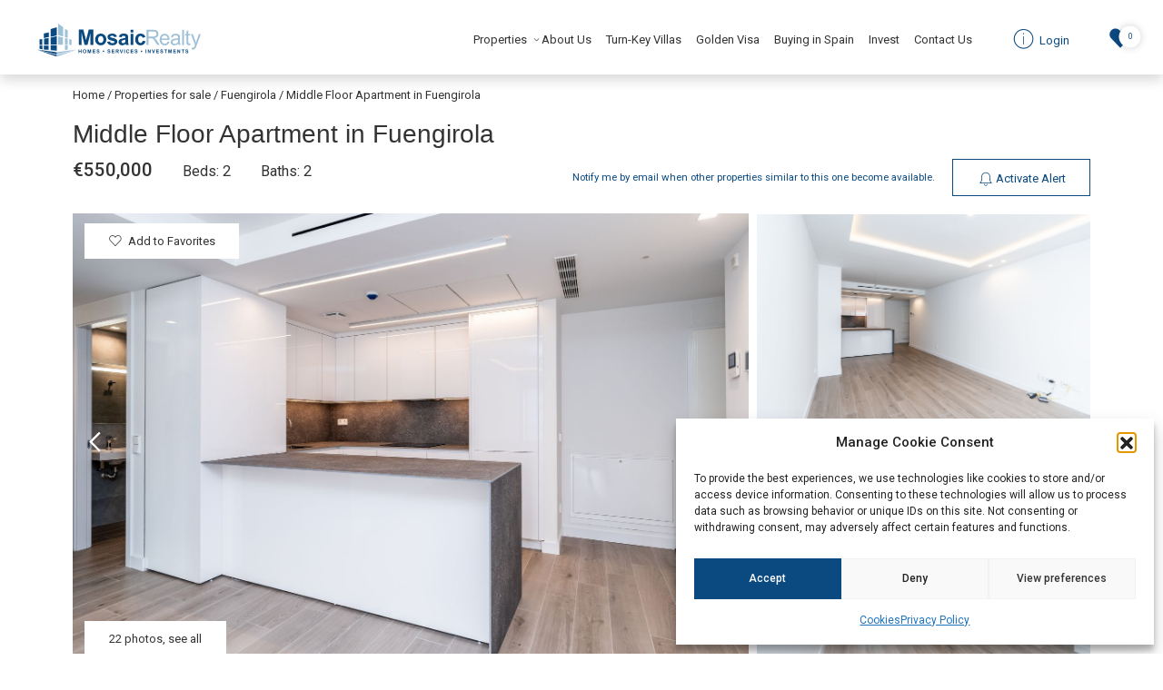

--- FILE ---
content_type: text/html; charset=UTF-8
request_url: https://mosaicrealty.es/property/middle-floor-apartment-in-fuengirola-22/
body_size: 102436
content:
<!doctype html>
<html lang="en-US">
<head>
	<meta charset="UTF-8">
	<meta name="viewport" content="width=device-width, initial-scale=1, maximum-scale=1">
	<link rel="profile" href="https://gmpg.org/xfn/11">

	<!-- Google Tag Manager -->
	<script>(function(w,d,s,l,i){w[l]=w[l]||[];w[l].push({'gtm.start':
	new Date().getTime(),event:'gtm.js'});var f=d.getElementsByTagName(s)[0],
	j=d.createElement(s),dl=l!='dataLayer'?'&l='+l:'';j.async=true;j.src=
	'https://www.googletagmanager.com/gtm.js?id='+i+dl;f.parentNode.insertBefore(j,f);
	})(window,document,'script','dataLayer','GTM-NNF9ZFG');</script>
	<!-- End Google Tag Manager -->

	<title>Middle Floor Apartment in Fuengirola &#8211; MosaicRealty</title>
<meta name='robots' content='max-image-preview:large' />
<link rel='dns-prefetch' href='//static.addtoany.com' />
<link rel='dns-prefetch' href='//cdnjs.cloudflare.com' />
<link rel='dns-prefetch' href='//unpkg.com' />
<link rel='dns-prefetch' href='//textillate.js.org' />
<link rel='dns-prefetch' href='//cdn.jsdelivr.net' />
<link rel="alternate" type="application/rss+xml" title="MosaicRealty &raquo; Feed" href="https://mosaicrealty.es/feed/" />
<link rel="alternate" type="application/rss+xml" title="MosaicRealty &raquo; Comments Feed" href="https://mosaicrealty.es/comments/feed/" />
<link rel="alternate" title="oEmbed (JSON)" type="application/json+oembed" href="https://mosaicrealty.es/wp-json/oembed/1.0/embed?url=https%3A%2F%2Fmosaicrealty.es%2Fproperty%2Fmiddle-floor-apartment-in-fuengirola-22%2F" />
<link rel="alternate" title="oEmbed (XML)" type="text/xml+oembed" href="https://mosaicrealty.es/wp-json/oembed/1.0/embed?url=https%3A%2F%2Fmosaicrealty.es%2Fproperty%2Fmiddle-floor-apartment-in-fuengirola-22%2F&#038;format=xml" />
<style id='wp-img-auto-sizes-contain-inline-css'>
img:is([sizes=auto i],[sizes^="auto," i]){contain-intrinsic-size:3000px 1500px}
/*# sourceURL=wp-img-auto-sizes-contain-inline-css */
</style>

<style id='wp-emoji-styles-inline-css'>

	img.wp-smiley, img.emoji {
		display: inline !important;
		border: none !important;
		box-shadow: none !important;
		height: 1em !important;
		width: 1em !important;
		margin: 0 0.07em !important;
		vertical-align: -0.1em !important;
		background: none !important;
		padding: 0 !important;
	}
/*# sourceURL=wp-emoji-styles-inline-css */
</style>
<link rel='stylesheet' id='wp-block-library-css' href='https://mosaicrealty.es/wp-includes/css/dist/block-library/style.min.css?ver=439bc1b597b2dc0d163216316149a20c' media='all' />
<style id='global-styles-inline-css'>
:root{--wp--preset--aspect-ratio--square: 1;--wp--preset--aspect-ratio--4-3: 4/3;--wp--preset--aspect-ratio--3-4: 3/4;--wp--preset--aspect-ratio--3-2: 3/2;--wp--preset--aspect-ratio--2-3: 2/3;--wp--preset--aspect-ratio--16-9: 16/9;--wp--preset--aspect-ratio--9-16: 9/16;--wp--preset--color--black: #000000;--wp--preset--color--cyan-bluish-gray: #abb8c3;--wp--preset--color--white: #ffffff;--wp--preset--color--pale-pink: #f78da7;--wp--preset--color--vivid-red: #cf2e2e;--wp--preset--color--luminous-vivid-orange: #ff6900;--wp--preset--color--luminous-vivid-amber: #fcb900;--wp--preset--color--light-green-cyan: #7bdcb5;--wp--preset--color--vivid-green-cyan: #00d084;--wp--preset--color--pale-cyan-blue: #8ed1fc;--wp--preset--color--vivid-cyan-blue: #0693e3;--wp--preset--color--vivid-purple: #9b51e0;--wp--preset--gradient--vivid-cyan-blue-to-vivid-purple: linear-gradient(135deg,rgb(6,147,227) 0%,rgb(155,81,224) 100%);--wp--preset--gradient--light-green-cyan-to-vivid-green-cyan: linear-gradient(135deg,rgb(122,220,180) 0%,rgb(0,208,130) 100%);--wp--preset--gradient--luminous-vivid-amber-to-luminous-vivid-orange: linear-gradient(135deg,rgb(252,185,0) 0%,rgb(255,105,0) 100%);--wp--preset--gradient--luminous-vivid-orange-to-vivid-red: linear-gradient(135deg,rgb(255,105,0) 0%,rgb(207,46,46) 100%);--wp--preset--gradient--very-light-gray-to-cyan-bluish-gray: linear-gradient(135deg,rgb(238,238,238) 0%,rgb(169,184,195) 100%);--wp--preset--gradient--cool-to-warm-spectrum: linear-gradient(135deg,rgb(74,234,220) 0%,rgb(151,120,209) 20%,rgb(207,42,186) 40%,rgb(238,44,130) 60%,rgb(251,105,98) 80%,rgb(254,248,76) 100%);--wp--preset--gradient--blush-light-purple: linear-gradient(135deg,rgb(255,206,236) 0%,rgb(152,150,240) 100%);--wp--preset--gradient--blush-bordeaux: linear-gradient(135deg,rgb(254,205,165) 0%,rgb(254,45,45) 50%,rgb(107,0,62) 100%);--wp--preset--gradient--luminous-dusk: linear-gradient(135deg,rgb(255,203,112) 0%,rgb(199,81,192) 50%,rgb(65,88,208) 100%);--wp--preset--gradient--pale-ocean: linear-gradient(135deg,rgb(255,245,203) 0%,rgb(182,227,212) 50%,rgb(51,167,181) 100%);--wp--preset--gradient--electric-grass: linear-gradient(135deg,rgb(202,248,128) 0%,rgb(113,206,126) 100%);--wp--preset--gradient--midnight: linear-gradient(135deg,rgb(2,3,129) 0%,rgb(40,116,252) 100%);--wp--preset--font-size--small: 13px;--wp--preset--font-size--medium: 20px;--wp--preset--font-size--large: 36px;--wp--preset--font-size--x-large: 42px;--wp--preset--spacing--20: 0.44rem;--wp--preset--spacing--30: 0.67rem;--wp--preset--spacing--40: 1rem;--wp--preset--spacing--50: 1.5rem;--wp--preset--spacing--60: 2.25rem;--wp--preset--spacing--70: 3.38rem;--wp--preset--spacing--80: 5.06rem;--wp--preset--shadow--natural: 6px 6px 9px rgba(0, 0, 0, 0.2);--wp--preset--shadow--deep: 12px 12px 50px rgba(0, 0, 0, 0.4);--wp--preset--shadow--sharp: 6px 6px 0px rgba(0, 0, 0, 0.2);--wp--preset--shadow--outlined: 6px 6px 0px -3px rgb(255, 255, 255), 6px 6px rgb(0, 0, 0);--wp--preset--shadow--crisp: 6px 6px 0px rgb(0, 0, 0);}:where(.is-layout-flex){gap: 0.5em;}:where(.is-layout-grid){gap: 0.5em;}body .is-layout-flex{display: flex;}.is-layout-flex{flex-wrap: wrap;align-items: center;}.is-layout-flex > :is(*, div){margin: 0;}body .is-layout-grid{display: grid;}.is-layout-grid > :is(*, div){margin: 0;}:where(.wp-block-columns.is-layout-flex){gap: 2em;}:where(.wp-block-columns.is-layout-grid){gap: 2em;}:where(.wp-block-post-template.is-layout-flex){gap: 1.25em;}:where(.wp-block-post-template.is-layout-grid){gap: 1.25em;}.has-black-color{color: var(--wp--preset--color--black) !important;}.has-cyan-bluish-gray-color{color: var(--wp--preset--color--cyan-bluish-gray) !important;}.has-white-color{color: var(--wp--preset--color--white) !important;}.has-pale-pink-color{color: var(--wp--preset--color--pale-pink) !important;}.has-vivid-red-color{color: var(--wp--preset--color--vivid-red) !important;}.has-luminous-vivid-orange-color{color: var(--wp--preset--color--luminous-vivid-orange) !important;}.has-luminous-vivid-amber-color{color: var(--wp--preset--color--luminous-vivid-amber) !important;}.has-light-green-cyan-color{color: var(--wp--preset--color--light-green-cyan) !important;}.has-vivid-green-cyan-color{color: var(--wp--preset--color--vivid-green-cyan) !important;}.has-pale-cyan-blue-color{color: var(--wp--preset--color--pale-cyan-blue) !important;}.has-vivid-cyan-blue-color{color: var(--wp--preset--color--vivid-cyan-blue) !important;}.has-vivid-purple-color{color: var(--wp--preset--color--vivid-purple) !important;}.has-black-background-color{background-color: var(--wp--preset--color--black) !important;}.has-cyan-bluish-gray-background-color{background-color: var(--wp--preset--color--cyan-bluish-gray) !important;}.has-white-background-color{background-color: var(--wp--preset--color--white) !important;}.has-pale-pink-background-color{background-color: var(--wp--preset--color--pale-pink) !important;}.has-vivid-red-background-color{background-color: var(--wp--preset--color--vivid-red) !important;}.has-luminous-vivid-orange-background-color{background-color: var(--wp--preset--color--luminous-vivid-orange) !important;}.has-luminous-vivid-amber-background-color{background-color: var(--wp--preset--color--luminous-vivid-amber) !important;}.has-light-green-cyan-background-color{background-color: var(--wp--preset--color--light-green-cyan) !important;}.has-vivid-green-cyan-background-color{background-color: var(--wp--preset--color--vivid-green-cyan) !important;}.has-pale-cyan-blue-background-color{background-color: var(--wp--preset--color--pale-cyan-blue) !important;}.has-vivid-cyan-blue-background-color{background-color: var(--wp--preset--color--vivid-cyan-blue) !important;}.has-vivid-purple-background-color{background-color: var(--wp--preset--color--vivid-purple) !important;}.has-black-border-color{border-color: var(--wp--preset--color--black) !important;}.has-cyan-bluish-gray-border-color{border-color: var(--wp--preset--color--cyan-bluish-gray) !important;}.has-white-border-color{border-color: var(--wp--preset--color--white) !important;}.has-pale-pink-border-color{border-color: var(--wp--preset--color--pale-pink) !important;}.has-vivid-red-border-color{border-color: var(--wp--preset--color--vivid-red) !important;}.has-luminous-vivid-orange-border-color{border-color: var(--wp--preset--color--luminous-vivid-orange) !important;}.has-luminous-vivid-amber-border-color{border-color: var(--wp--preset--color--luminous-vivid-amber) !important;}.has-light-green-cyan-border-color{border-color: var(--wp--preset--color--light-green-cyan) !important;}.has-vivid-green-cyan-border-color{border-color: var(--wp--preset--color--vivid-green-cyan) !important;}.has-pale-cyan-blue-border-color{border-color: var(--wp--preset--color--pale-cyan-blue) !important;}.has-vivid-cyan-blue-border-color{border-color: var(--wp--preset--color--vivid-cyan-blue) !important;}.has-vivid-purple-border-color{border-color: var(--wp--preset--color--vivid-purple) !important;}.has-vivid-cyan-blue-to-vivid-purple-gradient-background{background: var(--wp--preset--gradient--vivid-cyan-blue-to-vivid-purple) !important;}.has-light-green-cyan-to-vivid-green-cyan-gradient-background{background: var(--wp--preset--gradient--light-green-cyan-to-vivid-green-cyan) !important;}.has-luminous-vivid-amber-to-luminous-vivid-orange-gradient-background{background: var(--wp--preset--gradient--luminous-vivid-amber-to-luminous-vivid-orange) !important;}.has-luminous-vivid-orange-to-vivid-red-gradient-background{background: var(--wp--preset--gradient--luminous-vivid-orange-to-vivid-red) !important;}.has-very-light-gray-to-cyan-bluish-gray-gradient-background{background: var(--wp--preset--gradient--very-light-gray-to-cyan-bluish-gray) !important;}.has-cool-to-warm-spectrum-gradient-background{background: var(--wp--preset--gradient--cool-to-warm-spectrum) !important;}.has-blush-light-purple-gradient-background{background: var(--wp--preset--gradient--blush-light-purple) !important;}.has-blush-bordeaux-gradient-background{background: var(--wp--preset--gradient--blush-bordeaux) !important;}.has-luminous-dusk-gradient-background{background: var(--wp--preset--gradient--luminous-dusk) !important;}.has-pale-ocean-gradient-background{background: var(--wp--preset--gradient--pale-ocean) !important;}.has-electric-grass-gradient-background{background: var(--wp--preset--gradient--electric-grass) !important;}.has-midnight-gradient-background{background: var(--wp--preset--gradient--midnight) !important;}.has-small-font-size{font-size: var(--wp--preset--font-size--small) !important;}.has-medium-font-size{font-size: var(--wp--preset--font-size--medium) !important;}.has-large-font-size{font-size: var(--wp--preset--font-size--large) !important;}.has-x-large-font-size{font-size: var(--wp--preset--font-size--x-large) !important;}
/*# sourceURL=global-styles-inline-css */
</style>

<style id='classic-theme-styles-inline-css'>
/*! This file is auto-generated */
.wp-block-button__link{color:#fff;background-color:#32373c;border-radius:9999px;box-shadow:none;text-decoration:none;padding:calc(.667em + 2px) calc(1.333em + 2px);font-size:1.125em}.wp-block-file__button{background:#32373c;color:#fff;text-decoration:none}
/*# sourceURL=/wp-includes/css/classic-themes.min.css */
</style>
<link rel='stylesheet' id='nta-css-popup-css' href='https://mosaicrealty.es/wp-content/plugins/whatsapp-for-wordpress/assets/dist/css/style.css?ver=439bc1b597b2dc0d163216316149a20c' media='all' />
<link rel='stylesheet' id='koble-favorites-css' href='https://mosaicrealty.es/wp-content/plugins/koble-favorites/public/css/koble-favorites-public.css?ver=1.0.1' media='all' />
<link rel='stylesheet' id='koble-portal-css' href='https://mosaicrealty.es/wp-content/plugins/koble-portal/public/css/koble-portal-public.css?ver=1.0.0' media='all' />
<link rel='stylesheet' id='koble-css' href='https://mosaicrealty.es/wp-content/plugins/koble/public/css/koble-public.css?ver=1.0.0' media='all' />
<link rel='stylesheet' id='cmplz-general-css' href='https://mosaicrealty.es/wp-content/plugins/complianz-gdpr/assets/css/cookieblocker.min.css?ver=1767862474' media='all' />
<link rel='stylesheet' id='bootstrap-css' href='https://mosaicrealty.es/wp-content/themes/mosaic-realty/assets/css/bootstrap.min.css?ver=439bc1b597b2dc0d163216316149a20c' media='all' />
<link rel='stylesheet' id='icons-css' href='https://mosaicrealty.es/wp-content/themes/mosaic-realty/assets/fonts/icons/css/icons.css?ver=439bc1b597b2dc0d163216316149a20c' media='all' />
<link rel='stylesheet' id='animatecss-css' href='https://textillate.js.org/assets/animate.css?ver=439bc1b597b2dc0d163216316149a20c' media='all' />
<link rel='stylesheet' id='aos-css' href='https://unpkg.com/aos@2.3.1/dist/aos.css' media='all' />
<link rel='stylesheet' id='glightbox-css' href='https://cdn.jsdelivr.net/npm/glightbox/dist/css/glightbox.min.css?ver=439bc1b597b2dc0d163216316149a20c' media='all' />
<link rel='stylesheet' id='custom-css' href='https://mosaicrealty.es/wp-content/themes/mosaic-realty/assets/css/custom.min.css?ver=439bc1b597b2dc0d163216316149a20c' media='all' />
<link rel='stylesheet' id='loftloader-lite-animation-css' href='https://mosaicrealty.es/wp-content/plugins/loftloader/assets/css/loftloader.min.css?ver=2025121501' media='all' />
<link rel='stylesheet' id='addtoany-css' href='https://mosaicrealty.es/wp-content/plugins/add-to-any/addtoany.min.css?ver=1.16' media='all' />
<script id="addtoany-core-js-before">
window.a2a_config=window.a2a_config||{};a2a_config.callbacks=[];a2a_config.overlays=[];a2a_config.templates={};

//# sourceURL=addtoany-core-js-before
</script>
<script defer src="https://static.addtoany.com/menu/page.js" id="addtoany-core-js"></script>
<script src="https://mosaicrealty.es/wp-includes/js/jquery/jquery.min.js?ver=3.7.1" id="jquery-core-js"></script>
<script src="https://mosaicrealty.es/wp-includes/js/jquery/jquery-migrate.min.js?ver=3.4.1" id="jquery-migrate-js"></script>
<script defer src="https://mosaicrealty.es/wp-content/plugins/add-to-any/addtoany.min.js?ver=1.1" id="addtoany-jquery-js"></script>
<script id="koble-favorites-js-extra">
var koble_ajax = {"ajax_url":"https://mosaicrealty.es/wp-admin/admin-ajax.php"};
//# sourceURL=koble-favorites-js-extra
</script>
<script src="https://mosaicrealty.es/wp-content/plugins/koble-favorites/public/js/koble-favorites-public.js?ver=1.0.1" id="koble-favorites-js"></script>
<script id="koble-portal-js-extra">
var kobleportal_ajax = {"ajax_url":"https://mosaicrealty.es/wp-admin/admin-ajax.php"};
//# sourceURL=koble-portal-js-extra
</script>
<script src="https://mosaicrealty.es/wp-content/plugins/koble-portal/public/js/koble-portal-public.js?ver=1.0.0" id="koble-portal-js"></script>
<script id="koble-js-extra">
var koble_base = {"ajax_url":"https://mosaicrealty.es/wp-admin/admin-ajax.php"};
//# sourceURL=koble-js-extra
</script>
<script src="https://mosaicrealty.es/wp-content/plugins/koble/public/js/koble-public.js?ver=1.0.0" id="koble-js"></script>
<script src="https://mosaicrealty.es/wp-content/themes/mosaic-realty/assets/js/bootstrap.bundle.min.js?ver=439bc1b597b2dc0d163216316149a20c" id="bootstrap-js"></script>
<script src="https://unpkg.com/aos@2.3.1/dist/aos.js" id="aos-js"></script>
<script src="https://cdnjs.cloudflare.com/ajax/libs/Readmore.js/2.0.2/readmore.min.js?ver=439bc1b597b2dc0d163216316149a20c" id="readmore-js"></script>
<script src="https://textillate.js.org/assets/jquery.lettering.js?ver=439bc1b597b2dc0d163216316149a20c" id="lettering-js"></script>
<script src="https://textillate.js.org/jquery.textillate.js?ver=439bc1b597b2dc0d163216316149a20c" id="testillate-js"></script>
<script src="https://cdn.jsdelivr.net/gh/mcstudios/glightbox/dist/js/glightbox.min.js?ver=439bc1b597b2dc0d163216316149a20c" id="glightbox-js"></script>
<script defer="defer" src="https://mosaicrealty.es/wp-content/themes/mosaic-realty/assets/js/bootstrap-toaster.js?ver=1" id="bootstrap-toaster-defer-js"></script>
<script src="https://mosaicrealty.es/wp-content/themes/mosaic-realty/assets/js/custom.js?ver=439bc1b597b2dc0d163216316149a20c" id="custom-js"></script>
<link rel="https://api.w.org/" href="https://mosaicrealty.es/wp-json/" /><link rel="canonical" href="https://mosaicrealty.es/property/middle-floor-apartment-in-fuengirola-22/" />
<meta property="og:image" content="https://cdn.resales-online.com/public/qh9p1s9q7m/properties/37b6d0af630111f086ca02a3ded47a2d/w1600/1-7020804132f1cd48fa7d0a6cde6ac64b.jpg?v=1758124406"/><meta property="og:title" content=" Middle Floor Apartment  in Fuengirola"/><meta property="og:site_name" content="MosaicRealty"/>			<style>.cmplz-hidden {
					display: none !important;
				}</style><link rel="icon" href="https://mosaicrealty.es/wp-content/uploads/2022/11/isotipo-150x150.gif" sizes="32x32" />
<link rel="icon" href="https://mosaicrealty.es/wp-content/uploads/2022/11/isotipo.gif" sizes="192x192" />
<link rel="apple-touch-icon" href="https://mosaicrealty.es/wp-content/uploads/2022/11/isotipo.gif" />
<meta name="msapplication-TileImage" content="https://mosaicrealty.es/wp-content/uploads/2022/11/isotipo.gif" />
<style id="loftloader-lite-custom-bg-color">#loftloader-wrapper .loader-section {
	background: #ffffff;
}
</style><style id="loftloader-lite-custom-bg-opacity">#loftloader-wrapper .loader-section {
	opacity: 1;
}
</style><style id="loftloader-lite-custom-loader">#loftloader-wrapper.pl-imgloading #loader {
	width: 75px;
}
#loftloader-wrapper.pl-imgloading #loader span {
	background-size: cover;
	background-image: url(https://mosaicrealty.es/wp-content/uploads/2022/11/isotipo.gif);
}
</style><link rel='stylesheet' id='koble-slick-css' href='https://mosaicrealty.es/wp-content/plugins/koble/public/libs/slick/slick.css?ver=1.0.0' media='all' />
<link rel='stylesheet' id='koble-slick-theme-css' href='https://mosaicrealty.es/wp-content/plugins/koble/public/libs/slick/slick-theme.css?ver=1.0.0' media='all' />
<link rel='stylesheet' id='ws-form-external-intl-tel-input-css' href='https://mosaicrealty.es/wp-content/plugins/ws-form-pro/public/css/external/intlTelInput.min.css?ver=17.0.9' media='all' />
<link rel='stylesheet' id='ws-form-framework-css' href='https://mosaicrealty.es/wp-content/plugins/ws-form-pro/public/css/frameworks/bootstrap5.css?ver=1.10.77' media='all' />
<link rel='stylesheet' id='koble-slider-css' href='https://cdnjs.cloudflare.com/ajax/libs/bootstrap-slider/11.0.2/css/bootstrap-slider.min.css?ver=1.0.0' media='all' />
</head>

<body data-rsssl=1 data-cmplz=1 class="wp-singular property-template-default single single-property postid-79509 wp-custom-logo wp-theme-mosaic-realty loftloader-lite-enabled"><div id="loftloader-wrapper" class="pl-imgloading" data-show-close-time="15000" data-max-load-time="0"><div class="loader-section section-fade"></div><div class="loader-inner"><div id="loader"><div class="imgloading-container"><span style="background-image: url(https://mosaicrealty.es/wp-content/uploads/2022/11/isotipo.gif);"></span></div><img width="75" height="74" data-no-lazy="1" class="skip-lazy" alt="loader image" src="https://mosaicrealty.es/wp-content/uploads/2022/11/isotipo.gif"></div></div><div class="loader-close-button" style="display: none;"><span class="screen-reader-text">Close</span></div></div>

<!-- Google Tag Manager (noscript) -->
<noscript><iframe src="https://www.googletagmanager.com/ns.html?id=GTM-NNF9ZFG"
height="0" width="0" style="display:none;visibility:hidden"></iframe></noscript>
<!-- End Google Tag Manager (noscript) -->

<div id="page" class="site">
	<a class="skip-link screen-reader-text" href="#primary">Skip to content</a>

	<header id="masthead" class="site-header shadow">
		<!-- Navbar -->
		<nav class="navbar navbar-expand-lg navbar-light bg-white">
			<section>
				<!-- Container wrapper -->
				<div class="container-fluid">
					
					<div class="row align-items-center">
						<div class="col-auto">
							<a href="https://mosaicrealty.es/" class="custom-logo-link" rel="home"><img width="270" height="53" src="https://mosaicrealty.es/wp-content/uploads/2022/11/Grupo-137.svg" class="custom-logo" alt="MosaicRealty" decoding="async" /></a>						</div>
						<div class="col text-end">
							<ul id="menu-main-menu" class="navbar-nav d-inline-flex w-auto text-end mb-0 d-none d-xl-inline-block"><li  id="menu-item-90" class="menu-item menu-item-type-custom menu-item-object-custom menu-item-has-children dropdown nav-item nav-item-90"><a href="#" class="nav-link  dropdown-toggle" data-bs-toggle="dropdown" aria-haspopup="true" aria-expanded="false">Properties</a>
<ul class="fadeIn dropdown-menu  depth_0">
	<li  id="menu-item-9037" class="menu-item menu-item-type-custom menu-item-object-custom nav-item nav-item-9037"><a href="/new-developments/?property-categories=newdevs" class="dropdown-item ">New Developments</a></li>
	<li  id="menu-item-466" class="menu-item menu-item-type-post_type menu-item-object-page nav-item nav-item-466"><a href="https://mosaicrealty.es/listing/" class="dropdown-item ">Resales Properties</a></li>
</ul>
</li>
<li  id="menu-item-67" class="menu-item menu-item-type-post_type menu-item-object-page nav-item nav-item-67"><a href="https://mosaicrealty.es/about/" class="nav-link ">About Us</a></li>
<li  id="menu-item-72" class="menu-item menu-item-type-post_type menu-item-object-page nav-item nav-item-72"><a href="https://mosaicrealty.es/turn-key-villas/" class="nav-link ">Turn-Key Villas</a></li>
<li  id="menu-item-70" class="menu-item menu-item-type-post_type menu-item-object-page nav-item nav-item-70"><a href="https://mosaicrealty.es/golden-visa/" class="nav-link ">Golden Visa</a></li>
<li  id="menu-item-68" class="menu-item menu-item-type-post_type menu-item-object-page nav-item nav-item-68"><a href="https://mosaicrealty.es/buying-in-spain/" class="nav-link ">Buying in Spain</a></li>
<li  id="menu-item-71" class="menu-item menu-item-type-post_type menu-item-object-page nav-item nav-item-71"><a href="https://mosaicrealty.es/invest/" class="nav-link ">Invest</a></li>
<li  id="menu-item-69" class="menu-item menu-item-type-post_type menu-item-object-page nav-item nav-item-69"><a href="https://mosaicrealty.es/contact-us/" class="nav-link ">Contact Us</a></li>
</ul>
							

    <a href="https://mosaicrealty.es/wp-login.php" class="btn btn-link login-btn text-decoration-none"  >
        <i class="icon icon-c-info"></i>
        Login    </a>
							
							    
    <a href="https://mosaicrealty.es/favorites/" class="favorites-count  ">
        <i class="icon icon-hearts-suit-1"></i>
        <span class="number">0</span>
    </a>
    
    




							<a href="#" class="offcanvas-menu__btn" data-bs-toggle="offcanvas" data-bs-target="#offcanvasMenu">
								
							</a>

						</div>
					</div>
					
				</div>
				<!-- Container wrapper -->
			</section>
		</nav>
		<!-- Navbar -->
	</header><!-- #masthead -->


<main role="main">

    <div class="container">

        <!-- BEFORE GALLERY  -->

        <section class="title pt-3">

            
            <p class="koble-breadcrumb mb-4">
    
    
                
            <a href="https://mosaicrealty.es" title="">Home</a>
            
                            /
                   
        
    
                
            <a href="https://mosaicrealty.es/listing/" title="">Properties for sale</a>
            
                            /
                   
        
    
                
            <a href="https://mosaicrealty.es/listing/?property-locations=fuengirola" title="Fuengirola">Fuengirola</a>
            
                            /
                   
        
    
                
            <span title=""> Middle Floor Apartment  in Fuengirola</span>

        
        
</p>


            <h1 class="mt-n2 mb-1 font-size--title" data-no-translation>
                 Middle Floor Apartment  in Fuengirola            </h1>

            <div class="row align-items-center mb-2">
                
                <div class="col-xl-4">
                    <p class="main-info mb-2">
                        
                        <span class="price">
                            €550,000                        </span>
                        
                                                    <span class="beds">
                                Beds: 2                            </span>
                                               
                                                    <span class="baths">
                                Baths: 2                            </span>
                                
                    </p>
                </div>

                <div class="col-xl-8 text-lg-end">
                    <span class="small text-primary me-md-2 mb-1 mb-md-0 d-block d-md-inline-block">
                        Notify me by email when other properties similar to this one become available.                    </span>
                                            <a class="btn d-block d-md-inline-block btn-outline-primary" data-bs-toggle="modal" data-bs-target="#modalEnjoyFeatures">
                            <i class="icon icon-alarm"></i>
                            <span> Activate Alert </span>
                        </a>
                                    </div>

            </div>


        </section>

        <!-- GALLERY  -->

        <section class="gallery">
            <div class="container-fluid px-0">
                
    <div class="">
        <div class="gallery">
    
            <div class="row g-1 ">
                
                <div class="col-lg-8">
                    
                    <!--slider-->
                    <div class="slider main">
                        
                                                    <div class="slide" style="background-image: url('https://cdn.resales-online.com/public/qh9p1s9q7m/properties/37b6d0af630111f086ca02a3ded47a2d/w1600/1-7020804132f1cd48fa7d0a6cde6ac64b.jpg?v=1758124406')" data-index="0">
                                <div style="background-image:url(https://cdn.resales-online.com/public/qh9p1s9q7m/properties/37b6d0af630111f086ca02a3ded47a2d/w1600/1-7020804132f1cd48fa7d0a6cde6ac64b.jpg?v=1758124406)" >
                                    <img data-index="0" src="https://cdn.resales-online.com/public/qh9p1s9q7m/properties/37b6d0af630111f086ca02a3ded47a2d/w1600/1-7020804132f1cd48fa7d0a6cde6ac64b.jpg?v=1758124406" alt="property image" style="display:hidden">
                                </div>
                            </div>
                                                    <div class="slide" style="background-image: url('https://cdn.resales-online.com/public/qh9p1s9q7m/properties/37b6d0af630111f086ca02a3ded47a2d/w1600/2-3c674067db687cc5fc07f68cdcb46212.jpg?v=1758124406')" data-index="1">
                                <div style="background-image:url(https://cdn.resales-online.com/public/qh9p1s9q7m/properties/37b6d0af630111f086ca02a3ded47a2d/w1600/2-3c674067db687cc5fc07f68cdcb46212.jpg?v=1758124406)" >
                                    <img data-index="1" src="https://cdn.resales-online.com/public/qh9p1s9q7m/properties/37b6d0af630111f086ca02a3ded47a2d/w1600/2-3c674067db687cc5fc07f68cdcb46212.jpg?v=1758124406" alt="property image" style="display:hidden">
                                </div>
                            </div>
                                                    <div class="slide" style="background-image: url('https://cdn.resales-online.com/public/qh9p1s9q7m/properties/37b6d0af630111f086ca02a3ded47a2d/w1600/3-644887ed831e8682853ff700c7704b89.jpg?v=1758124406')" data-index="2">
                                <div style="background-image:url(https://cdn.resales-online.com/public/qh9p1s9q7m/properties/37b6d0af630111f086ca02a3ded47a2d/w1600/3-644887ed831e8682853ff700c7704b89.jpg?v=1758124406)" >
                                    <img data-index="2" src="https://cdn.resales-online.com/public/qh9p1s9q7m/properties/37b6d0af630111f086ca02a3ded47a2d/w1600/3-644887ed831e8682853ff700c7704b89.jpg?v=1758124406" alt="property image" style="display:hidden">
                                </div>
                            </div>
                                                    <div class="slide" style="background-image: url('https://cdn.resales-online.com/public/qh9p1s9q7m/properties/37b6d0af630111f086ca02a3ded47a2d/w1600/4-498bdfab4a7fcf25df40c2176acd63a0.jpg?v=1758124406')" data-index="3">
                                <div style="background-image:url(https://cdn.resales-online.com/public/qh9p1s9q7m/properties/37b6d0af630111f086ca02a3ded47a2d/w1600/4-498bdfab4a7fcf25df40c2176acd63a0.jpg?v=1758124406)" >
                                    <img data-index="3" src="https://cdn.resales-online.com/public/qh9p1s9q7m/properties/37b6d0af630111f086ca02a3ded47a2d/w1600/4-498bdfab4a7fcf25df40c2176acd63a0.jpg?v=1758124406" alt="property image" style="display:hidden">
                                </div>
                            </div>
                                                    <div class="slide" style="background-image: url('https://cdn.resales-online.com/public/qh9p1s9q7m/properties/37b6d0af630111f086ca02a3ded47a2d/w1600/5-9a73ad0a57b4354c2b6c8eec813cdbf8.jpg?v=1758124406')" data-index="4">
                                <div style="background-image:url(https://cdn.resales-online.com/public/qh9p1s9q7m/properties/37b6d0af630111f086ca02a3ded47a2d/w1600/5-9a73ad0a57b4354c2b6c8eec813cdbf8.jpg?v=1758124406)" >
                                    <img data-index="4" src="https://cdn.resales-online.com/public/qh9p1s9q7m/properties/37b6d0af630111f086ca02a3ded47a2d/w1600/5-9a73ad0a57b4354c2b6c8eec813cdbf8.jpg?v=1758124406" alt="property image" style="display:hidden">
                                </div>
                            </div>
                                                    <div class="slide" style="background-image: url('https://cdn.resales-online.com/public/qh9p1s9q7m/properties/37b6d0af630111f086ca02a3ded47a2d/w1600/6-fa543ff60f4e104718a0562ed3ccbf30.jpg?v=1758124406')" data-index="5">
                                <div style="background-image:url(https://cdn.resales-online.com/public/qh9p1s9q7m/properties/37b6d0af630111f086ca02a3ded47a2d/w1600/6-fa543ff60f4e104718a0562ed3ccbf30.jpg?v=1758124406)" >
                                    <img data-index="5" src="https://cdn.resales-online.com/public/qh9p1s9q7m/properties/37b6d0af630111f086ca02a3ded47a2d/w1600/6-fa543ff60f4e104718a0562ed3ccbf30.jpg?v=1758124406" alt="property image" style="display:hidden">
                                </div>
                            </div>
                                                    <div class="slide" style="background-image: url('https://cdn.resales-online.com/public/qh9p1s9q7m/properties/37b6d0af630111f086ca02a3ded47a2d/w1600/7-9d1c36982be8358e21ef303f14c1e73d.jpg?v=1758124406')" data-index="6">
                                <div style="background-image:url(https://cdn.resales-online.com/public/qh9p1s9q7m/properties/37b6d0af630111f086ca02a3ded47a2d/w1600/7-9d1c36982be8358e21ef303f14c1e73d.jpg?v=1758124406)" >
                                    <img data-index="6" src="https://cdn.resales-online.com/public/qh9p1s9q7m/properties/37b6d0af630111f086ca02a3ded47a2d/w1600/7-9d1c36982be8358e21ef303f14c1e73d.jpg?v=1758124406" alt="property image" style="display:hidden">
                                </div>
                            </div>
                                                    <div class="slide" style="background-image: url('https://cdn.resales-online.com/public/qh9p1s9q7m/properties/37b6d0af630111f086ca02a3ded47a2d/w1600/8-486e0113f924038db3f76992aac3bb44.jpg?v=1758124406')" data-index="7">
                                <div style="background-image:url(https://cdn.resales-online.com/public/qh9p1s9q7m/properties/37b6d0af630111f086ca02a3ded47a2d/w1600/8-486e0113f924038db3f76992aac3bb44.jpg?v=1758124406)" >
                                    <img data-index="7" src="https://cdn.resales-online.com/public/qh9p1s9q7m/properties/37b6d0af630111f086ca02a3ded47a2d/w1600/8-486e0113f924038db3f76992aac3bb44.jpg?v=1758124406" alt="property image" style="display:hidden">
                                </div>
                            </div>
                                                    <div class="slide" style="background-image: url('https://cdn.resales-online.com/public/qh9p1s9q7m/properties/37b6d0af630111f086ca02a3ded47a2d/w1600/9-ba0c67ecbb388dd113c14271dae4c6a3.jpg?v=1758124406')" data-index="8">
                                <div style="background-image:url(https://cdn.resales-online.com/public/qh9p1s9q7m/properties/37b6d0af630111f086ca02a3ded47a2d/w1600/9-ba0c67ecbb388dd113c14271dae4c6a3.jpg?v=1758124406)" >
                                    <img data-index="8" src="https://cdn.resales-online.com/public/qh9p1s9q7m/properties/37b6d0af630111f086ca02a3ded47a2d/w1600/9-ba0c67ecbb388dd113c14271dae4c6a3.jpg?v=1758124406" alt="property image" style="display:hidden">
                                </div>
                            </div>
                                                    <div class="slide" style="background-image: url('https://cdn.resales-online.com/public/qh9p1s9q7m/properties/37b6d0af630111f086ca02a3ded47a2d/w1600/10-75bef5f12e72a6d65f05a48dacffbe42.jpg?v=1758124406')" data-index="9">
                                <div style="background-image:url(https://cdn.resales-online.com/public/qh9p1s9q7m/properties/37b6d0af630111f086ca02a3ded47a2d/w1600/10-75bef5f12e72a6d65f05a48dacffbe42.jpg?v=1758124406)" >
                                    <img data-index="9" src="https://cdn.resales-online.com/public/qh9p1s9q7m/properties/37b6d0af630111f086ca02a3ded47a2d/w1600/10-75bef5f12e72a6d65f05a48dacffbe42.jpg?v=1758124406" alt="property image" style="display:hidden">
                                </div>
                            </div>
                                                    <div class="slide" style="background-image: url('https://cdn.resales-online.com/public/qh9p1s9q7m/properties/37b6d0af630111f086ca02a3ded47a2d/w1600/11-4d8aa6e612c0d8ce985b634e45aeea7a.jpg?v=1758124406')" data-index="10">
                                <div style="background-image:url(https://cdn.resales-online.com/public/qh9p1s9q7m/properties/37b6d0af630111f086ca02a3ded47a2d/w1600/11-4d8aa6e612c0d8ce985b634e45aeea7a.jpg?v=1758124406)" >
                                    <img data-index="10" src="https://cdn.resales-online.com/public/qh9p1s9q7m/properties/37b6d0af630111f086ca02a3ded47a2d/w1600/11-4d8aa6e612c0d8ce985b634e45aeea7a.jpg?v=1758124406" alt="property image" style="display:hidden">
                                </div>
                            </div>
                                                    <div class="slide" style="background-image: url('https://cdn.resales-online.com/public/qh9p1s9q7m/properties/37b6d0af630111f086ca02a3ded47a2d/w1600/12-9d2414e6554ff283a7dbb3894364f2bd.jpg?v=1758124406')" data-index="11">
                                <div style="background-image:url(https://cdn.resales-online.com/public/qh9p1s9q7m/properties/37b6d0af630111f086ca02a3ded47a2d/w1600/12-9d2414e6554ff283a7dbb3894364f2bd.jpg?v=1758124406)" >
                                    <img data-index="11" src="https://cdn.resales-online.com/public/qh9p1s9q7m/properties/37b6d0af630111f086ca02a3ded47a2d/w1600/12-9d2414e6554ff283a7dbb3894364f2bd.jpg?v=1758124406" alt="property image" style="display:hidden">
                                </div>
                            </div>
                                                    <div class="slide" style="background-image: url('https://cdn.resales-online.com/public/qh9p1s9q7m/properties/37b6d0af630111f086ca02a3ded47a2d/w1600/13-4d2745f4b54ae0f12c2baa3e2bd744e0.jpg?v=1758124406')" data-index="12">
                                <div style="background-image:url(https://cdn.resales-online.com/public/qh9p1s9q7m/properties/37b6d0af630111f086ca02a3ded47a2d/w1600/13-4d2745f4b54ae0f12c2baa3e2bd744e0.jpg?v=1758124406)" >
                                    <img data-index="12" src="https://cdn.resales-online.com/public/qh9p1s9q7m/properties/37b6d0af630111f086ca02a3ded47a2d/w1600/13-4d2745f4b54ae0f12c2baa3e2bd744e0.jpg?v=1758124406" alt="property image" style="display:hidden">
                                </div>
                            </div>
                                                    <div class="slide" style="background-image: url('https://cdn.resales-online.com/public/qh9p1s9q7m/properties/37b6d0af630111f086ca02a3ded47a2d/w1600/14-53d6c5e1565b8c19faf7091edaa35fd0.jpg?v=1758124406')" data-index="13">
                                <div style="background-image:url(https://cdn.resales-online.com/public/qh9p1s9q7m/properties/37b6d0af630111f086ca02a3ded47a2d/w1600/14-53d6c5e1565b8c19faf7091edaa35fd0.jpg?v=1758124406)" >
                                    <img data-index="13" src="https://cdn.resales-online.com/public/qh9p1s9q7m/properties/37b6d0af630111f086ca02a3ded47a2d/w1600/14-53d6c5e1565b8c19faf7091edaa35fd0.jpg?v=1758124406" alt="property image" style="display:hidden">
                                </div>
                            </div>
                                                    <div class="slide" style="background-image: url('https://cdn.resales-online.com/public/qh9p1s9q7m/properties/37b6d0af630111f086ca02a3ded47a2d/w1600/15-e65d437abef3cdae9b514eeeb695a8b9.jpg?v=1758124406')" data-index="14">
                                <div style="background-image:url(https://cdn.resales-online.com/public/qh9p1s9q7m/properties/37b6d0af630111f086ca02a3ded47a2d/w1600/15-e65d437abef3cdae9b514eeeb695a8b9.jpg?v=1758124406)" >
                                    <img data-index="14" src="https://cdn.resales-online.com/public/qh9p1s9q7m/properties/37b6d0af630111f086ca02a3ded47a2d/w1600/15-e65d437abef3cdae9b514eeeb695a8b9.jpg?v=1758124406" alt="property image" style="display:hidden">
                                </div>
                            </div>
                                                    <div class="slide" style="background-image: url('https://cdn.resales-online.com/public/qh9p1s9q7m/properties/37b6d0af630111f086ca02a3ded47a2d/w1600/16-933207cc311deb5b807001b3861e3675.jpg?v=1758124406')" data-index="15">
                                <div style="background-image:url(https://cdn.resales-online.com/public/qh9p1s9q7m/properties/37b6d0af630111f086ca02a3ded47a2d/w1600/16-933207cc311deb5b807001b3861e3675.jpg?v=1758124406)" >
                                    <img data-index="15" src="https://cdn.resales-online.com/public/qh9p1s9q7m/properties/37b6d0af630111f086ca02a3ded47a2d/w1600/16-933207cc311deb5b807001b3861e3675.jpg?v=1758124406" alt="property image" style="display:hidden">
                                </div>
                            </div>
                                                    <div class="slide" style="background-image: url('https://cdn.resales-online.com/public/qh9p1s9q7m/properties/37b6d0af630111f086ca02a3ded47a2d/w1600/17-856b3cbd19f4ef6b1212b9e6a31d3f2b.jpg?v=1758124406')" data-index="16">
                                <div style="background-image:url(https://cdn.resales-online.com/public/qh9p1s9q7m/properties/37b6d0af630111f086ca02a3ded47a2d/w1600/17-856b3cbd19f4ef6b1212b9e6a31d3f2b.jpg?v=1758124406)" >
                                    <img data-index="16" src="https://cdn.resales-online.com/public/qh9p1s9q7m/properties/37b6d0af630111f086ca02a3ded47a2d/w1600/17-856b3cbd19f4ef6b1212b9e6a31d3f2b.jpg?v=1758124406" alt="property image" style="display:hidden">
                                </div>
                            </div>
                                                    <div class="slide" style="background-image: url('https://cdn.resales-online.com/public/qh9p1s9q7m/properties/37b6d0af630111f086ca02a3ded47a2d/w1600/18-7e396d2404f089e443e1364dd027f7c0.jpg?v=1758124406')" data-index="17">
                                <div style="background-image:url(https://cdn.resales-online.com/public/qh9p1s9q7m/properties/37b6d0af630111f086ca02a3ded47a2d/w1600/18-7e396d2404f089e443e1364dd027f7c0.jpg?v=1758124406)" >
                                    <img data-index="17" src="https://cdn.resales-online.com/public/qh9p1s9q7m/properties/37b6d0af630111f086ca02a3ded47a2d/w1600/18-7e396d2404f089e443e1364dd027f7c0.jpg?v=1758124406" alt="property image" style="display:hidden">
                                </div>
                            </div>
                                                    <div class="slide" style="background-image: url('https://cdn.resales-online.com/public/qh9p1s9q7m/properties/37b6d0af630111f086ca02a3ded47a2d/w1600/19-aaab0d39405c5276cdabb22e4d3de260.jpg?v=1758124406')" data-index="18">
                                <div style="background-image:url(https://cdn.resales-online.com/public/qh9p1s9q7m/properties/37b6d0af630111f086ca02a3ded47a2d/w1600/19-aaab0d39405c5276cdabb22e4d3de260.jpg?v=1758124406)" >
                                    <img data-index="18" src="https://cdn.resales-online.com/public/qh9p1s9q7m/properties/37b6d0af630111f086ca02a3ded47a2d/w1600/19-aaab0d39405c5276cdabb22e4d3de260.jpg?v=1758124406" alt="property image" style="display:hidden">
                                </div>
                            </div>
                                                    <div class="slide" style="background-image: url('https://cdn.resales-online.com/public/qh9p1s9q7m/properties/37b6d0af630111f086ca02a3ded47a2d/w1600/20-dd082b8bf3ceda5f05e79fcc311eef7b.jpg?v=1758124406')" data-index="19">
                                <div style="background-image:url(https://cdn.resales-online.com/public/qh9p1s9q7m/properties/37b6d0af630111f086ca02a3ded47a2d/w1600/20-dd082b8bf3ceda5f05e79fcc311eef7b.jpg?v=1758124406)" >
                                    <img data-index="19" src="https://cdn.resales-online.com/public/qh9p1s9q7m/properties/37b6d0af630111f086ca02a3ded47a2d/w1600/20-dd082b8bf3ceda5f05e79fcc311eef7b.jpg?v=1758124406" alt="property image" style="display:hidden">
                                </div>
                            </div>
                                                    <div class="slide" style="background-image: url('https://cdn.resales-online.com/public/qh9p1s9q7m/properties/37b6d0af630111f086ca02a3ded47a2d/w1600/21-f5a13f81a89852e4b600afcf6809e91e.jpg?v=1758124406')" data-index="20">
                                <div style="background-image:url(https://cdn.resales-online.com/public/qh9p1s9q7m/properties/37b6d0af630111f086ca02a3ded47a2d/w1600/21-f5a13f81a89852e4b600afcf6809e91e.jpg?v=1758124406)" >
                                    <img data-index="20" src="https://cdn.resales-online.com/public/qh9p1s9q7m/properties/37b6d0af630111f086ca02a3ded47a2d/w1600/21-f5a13f81a89852e4b600afcf6809e91e.jpg?v=1758124406" alt="property image" style="display:hidden">
                                </div>
                            </div>
                                                    <div class="slide" style="background-image: url('https://cdn.resales-online.com/public/qh9p1s9q7m/properties/37b6d0af630111f086ca02a3ded47a2d/w1600/22-864061d7ff0201b881095f0b5aa938f1.jpg?v=1758124406')" data-index="21">
                                <div style="background-image:url(https://cdn.resales-online.com/public/qh9p1s9q7m/properties/37b6d0af630111f086ca02a3ded47a2d/w1600/22-864061d7ff0201b881095f0b5aa938f1.jpg?v=1758124406)" >
                                    <img data-index="21" src="https://cdn.resales-online.com/public/qh9p1s9q7m/properties/37b6d0af630111f086ca02a3ded47a2d/w1600/22-864061d7ff0201b881095f0b5aa938f1.jpg?v=1758124406" alt="property image" style="display:hidden">
                                </div>
                            </div>
                                                
                    </div>
    
                    <a href="#" 
                        class="btn btn-white open-gallery" 
                        data-images="https://cdn.resales-online.com/public/qh9p1s9q7m/properties/37b6d0af630111f086ca02a3ded47a2d/w1600/1-7020804132f1cd48fa7d0a6cde6ac64b.jpg?v=1758124406,https://cdn.resales-online.com/public/qh9p1s9q7m/properties/37b6d0af630111f086ca02a3ded47a2d/w1600/2-3c674067db687cc5fc07f68cdcb46212.jpg?v=1758124406,https://cdn.resales-online.com/public/qh9p1s9q7m/properties/37b6d0af630111f086ca02a3ded47a2d/w1600/3-644887ed831e8682853ff700c7704b89.jpg?v=1758124406,https://cdn.resales-online.com/public/qh9p1s9q7m/properties/37b6d0af630111f086ca02a3ded47a2d/w1600/4-498bdfab4a7fcf25df40c2176acd63a0.jpg?v=1758124406,https://cdn.resales-online.com/public/qh9p1s9q7m/properties/37b6d0af630111f086ca02a3ded47a2d/w1600/5-9a73ad0a57b4354c2b6c8eec813cdbf8.jpg?v=1758124406,https://cdn.resales-online.com/public/qh9p1s9q7m/properties/37b6d0af630111f086ca02a3ded47a2d/w1600/6-fa543ff60f4e104718a0562ed3ccbf30.jpg?v=1758124406,https://cdn.resales-online.com/public/qh9p1s9q7m/properties/37b6d0af630111f086ca02a3ded47a2d/w1600/7-9d1c36982be8358e21ef303f14c1e73d.jpg?v=1758124406,https://cdn.resales-online.com/public/qh9p1s9q7m/properties/37b6d0af630111f086ca02a3ded47a2d/w1600/8-486e0113f924038db3f76992aac3bb44.jpg?v=1758124406,https://cdn.resales-online.com/public/qh9p1s9q7m/properties/37b6d0af630111f086ca02a3ded47a2d/w1600/9-ba0c67ecbb388dd113c14271dae4c6a3.jpg?v=1758124406,https://cdn.resales-online.com/public/qh9p1s9q7m/properties/37b6d0af630111f086ca02a3ded47a2d/w1600/10-75bef5f12e72a6d65f05a48dacffbe42.jpg?v=1758124406,https://cdn.resales-online.com/public/qh9p1s9q7m/properties/37b6d0af630111f086ca02a3ded47a2d/w1600/11-4d8aa6e612c0d8ce985b634e45aeea7a.jpg?v=1758124406,https://cdn.resales-online.com/public/qh9p1s9q7m/properties/37b6d0af630111f086ca02a3ded47a2d/w1600/12-9d2414e6554ff283a7dbb3894364f2bd.jpg?v=1758124406,https://cdn.resales-online.com/public/qh9p1s9q7m/properties/37b6d0af630111f086ca02a3ded47a2d/w1600/13-4d2745f4b54ae0f12c2baa3e2bd744e0.jpg?v=1758124406,https://cdn.resales-online.com/public/qh9p1s9q7m/properties/37b6d0af630111f086ca02a3ded47a2d/w1600/14-53d6c5e1565b8c19faf7091edaa35fd0.jpg?v=1758124406,https://cdn.resales-online.com/public/qh9p1s9q7m/properties/37b6d0af630111f086ca02a3ded47a2d/w1600/15-e65d437abef3cdae9b514eeeb695a8b9.jpg?v=1758124406,https://cdn.resales-online.com/public/qh9p1s9q7m/properties/37b6d0af630111f086ca02a3ded47a2d/w1600/16-933207cc311deb5b807001b3861e3675.jpg?v=1758124406,https://cdn.resales-online.com/public/qh9p1s9q7m/properties/37b6d0af630111f086ca02a3ded47a2d/w1600/17-856b3cbd19f4ef6b1212b9e6a31d3f2b.jpg?v=1758124406,https://cdn.resales-online.com/public/qh9p1s9q7m/properties/37b6d0af630111f086ca02a3ded47a2d/w1600/18-7e396d2404f089e443e1364dd027f7c0.jpg?v=1758124406,https://cdn.resales-online.com/public/qh9p1s9q7m/properties/37b6d0af630111f086ca02a3ded47a2d/w1600/19-aaab0d39405c5276cdabb22e4d3de260.jpg?v=1758124406,https://cdn.resales-online.com/public/qh9p1s9q7m/properties/37b6d0af630111f086ca02a3ded47a2d/w1600/20-dd082b8bf3ceda5f05e79fcc311eef7b.jpg?v=1758124406,https://cdn.resales-online.com/public/qh9p1s9q7m/properties/37b6d0af630111f086ca02a3ded47a2d/w1600/21-f5a13f81a89852e4b600afcf6809e91e.jpg?v=1758124406,https://cdn.resales-online.com/public/qh9p1s9q7m/properties/37b6d0af630111f086ca02a3ded47a2d/w1600/22-864061d7ff0201b881095f0b5aa938f1.jpg?v=1758124406" 
                        data-init="0"
                        >
                        22 photos, see all                    </a>
    
                    
<div class="add-to-favorites btn btn-white " 
    data-add-title="Add to Favorites" 
    data-remove-title="Remove Favorite" 
    data-id="79509" 
    data-bs-toggle="tooltip" 
    data-bs-placement="bottom" 
    data-bs-original-title="Add to Favorites">
    <i class="icon not-favorited icon-hearts-suit"></i>
    <i class="icon favorited icon-hearts-suit-1"></i>
    <p>Add to Favorites</p>
</div>     
                </div>
    
                <div class="col-lg-4 d-none d-lg-block">
                    <!--Vertical Slider-->
                    <div class="slider vertical">
                         
                                                    <div class="slide" style="background-image: url('https://cdn.resales-online.com/public/qh9p1s9q7m/properties/37b6d0af630111f086ca02a3ded47a2d/w1600/2-3c674067db687cc5fc07f68cdcb46212.jpg?v=1758124406')" data-index="1">
                                <div style="background-image:url(https://cdn.resales-online.com/public/qh9p1s9q7m/properties/37b6d0af630111f086ca02a3ded47a2d/w1600/2-3c674067db687cc5fc07f68cdcb46212.jpg?v=1758124406)">
                                    <img data-index="1" src="https://cdn.resales-online.com/public/qh9p1s9q7m/properties/37b6d0af630111f086ca02a3ded47a2d/w1600/2-3c674067db687cc5fc07f68cdcb46212.jpg?v=1758124406" alt="property image" style="display:hidden">
                                </div>
                            </div>
                                                    <div class="slide" style="background-image: url('https://cdn.resales-online.com/public/qh9p1s9q7m/properties/37b6d0af630111f086ca02a3ded47a2d/w1600/3-644887ed831e8682853ff700c7704b89.jpg?v=1758124406')" data-index="2">
                                <div style="background-image:url(https://cdn.resales-online.com/public/qh9p1s9q7m/properties/37b6d0af630111f086ca02a3ded47a2d/w1600/3-644887ed831e8682853ff700c7704b89.jpg?v=1758124406)">
                                    <img data-index="2" src="https://cdn.resales-online.com/public/qh9p1s9q7m/properties/37b6d0af630111f086ca02a3ded47a2d/w1600/3-644887ed831e8682853ff700c7704b89.jpg?v=1758124406" alt="property image" style="display:hidden">
                                </div>
                            </div>
                                                    <div class="slide" style="background-image: url('https://cdn.resales-online.com/public/qh9p1s9q7m/properties/37b6d0af630111f086ca02a3ded47a2d/w1600/4-498bdfab4a7fcf25df40c2176acd63a0.jpg?v=1758124406')" data-index="3">
                                <div style="background-image:url(https://cdn.resales-online.com/public/qh9p1s9q7m/properties/37b6d0af630111f086ca02a3ded47a2d/w1600/4-498bdfab4a7fcf25df40c2176acd63a0.jpg?v=1758124406)">
                                    <img data-index="3" src="https://cdn.resales-online.com/public/qh9p1s9q7m/properties/37b6d0af630111f086ca02a3ded47a2d/w1600/4-498bdfab4a7fcf25df40c2176acd63a0.jpg?v=1758124406" alt="property image" style="display:hidden">
                                </div>
                            </div>
                                                    <div class="slide" style="background-image: url('https://cdn.resales-online.com/public/qh9p1s9q7m/properties/37b6d0af630111f086ca02a3ded47a2d/w1600/5-9a73ad0a57b4354c2b6c8eec813cdbf8.jpg?v=1758124406')" data-index="4">
                                <div style="background-image:url(https://cdn.resales-online.com/public/qh9p1s9q7m/properties/37b6d0af630111f086ca02a3ded47a2d/w1600/5-9a73ad0a57b4354c2b6c8eec813cdbf8.jpg?v=1758124406)">
                                    <img data-index="4" src="https://cdn.resales-online.com/public/qh9p1s9q7m/properties/37b6d0af630111f086ca02a3ded47a2d/w1600/5-9a73ad0a57b4354c2b6c8eec813cdbf8.jpg?v=1758124406" alt="property image" style="display:hidden">
                                </div>
                            </div>
                                                    <div class="slide" style="background-image: url('https://cdn.resales-online.com/public/qh9p1s9q7m/properties/37b6d0af630111f086ca02a3ded47a2d/w1600/6-fa543ff60f4e104718a0562ed3ccbf30.jpg?v=1758124406')" data-index="5">
                                <div style="background-image:url(https://cdn.resales-online.com/public/qh9p1s9q7m/properties/37b6d0af630111f086ca02a3ded47a2d/w1600/6-fa543ff60f4e104718a0562ed3ccbf30.jpg?v=1758124406)">
                                    <img data-index="5" src="https://cdn.resales-online.com/public/qh9p1s9q7m/properties/37b6d0af630111f086ca02a3ded47a2d/w1600/6-fa543ff60f4e104718a0562ed3ccbf30.jpg?v=1758124406" alt="property image" style="display:hidden">
                                </div>
                            </div>
                                                    <div class="slide" style="background-image: url('https://cdn.resales-online.com/public/qh9p1s9q7m/properties/37b6d0af630111f086ca02a3ded47a2d/w1600/7-9d1c36982be8358e21ef303f14c1e73d.jpg?v=1758124406')" data-index="6">
                                <div style="background-image:url(https://cdn.resales-online.com/public/qh9p1s9q7m/properties/37b6d0af630111f086ca02a3ded47a2d/w1600/7-9d1c36982be8358e21ef303f14c1e73d.jpg?v=1758124406)">
                                    <img data-index="6" src="https://cdn.resales-online.com/public/qh9p1s9q7m/properties/37b6d0af630111f086ca02a3ded47a2d/w1600/7-9d1c36982be8358e21ef303f14c1e73d.jpg?v=1758124406" alt="property image" style="display:hidden">
                                </div>
                            </div>
                                                    <div class="slide" style="background-image: url('https://cdn.resales-online.com/public/qh9p1s9q7m/properties/37b6d0af630111f086ca02a3ded47a2d/w1600/8-486e0113f924038db3f76992aac3bb44.jpg?v=1758124406')" data-index="7">
                                <div style="background-image:url(https://cdn.resales-online.com/public/qh9p1s9q7m/properties/37b6d0af630111f086ca02a3ded47a2d/w1600/8-486e0113f924038db3f76992aac3bb44.jpg?v=1758124406)">
                                    <img data-index="7" src="https://cdn.resales-online.com/public/qh9p1s9q7m/properties/37b6d0af630111f086ca02a3ded47a2d/w1600/8-486e0113f924038db3f76992aac3bb44.jpg?v=1758124406" alt="property image" style="display:hidden">
                                </div>
                            </div>
                                                    <div class="slide" style="background-image: url('https://cdn.resales-online.com/public/qh9p1s9q7m/properties/37b6d0af630111f086ca02a3ded47a2d/w1600/9-ba0c67ecbb388dd113c14271dae4c6a3.jpg?v=1758124406')" data-index="8">
                                <div style="background-image:url(https://cdn.resales-online.com/public/qh9p1s9q7m/properties/37b6d0af630111f086ca02a3ded47a2d/w1600/9-ba0c67ecbb388dd113c14271dae4c6a3.jpg?v=1758124406)">
                                    <img data-index="8" src="https://cdn.resales-online.com/public/qh9p1s9q7m/properties/37b6d0af630111f086ca02a3ded47a2d/w1600/9-ba0c67ecbb388dd113c14271dae4c6a3.jpg?v=1758124406" alt="property image" style="display:hidden">
                                </div>
                            </div>
                                                    <div class="slide" style="background-image: url('https://cdn.resales-online.com/public/qh9p1s9q7m/properties/37b6d0af630111f086ca02a3ded47a2d/w1600/10-75bef5f12e72a6d65f05a48dacffbe42.jpg?v=1758124406')" data-index="9">
                                <div style="background-image:url(https://cdn.resales-online.com/public/qh9p1s9q7m/properties/37b6d0af630111f086ca02a3ded47a2d/w1600/10-75bef5f12e72a6d65f05a48dacffbe42.jpg?v=1758124406)">
                                    <img data-index="9" src="https://cdn.resales-online.com/public/qh9p1s9q7m/properties/37b6d0af630111f086ca02a3ded47a2d/w1600/10-75bef5f12e72a6d65f05a48dacffbe42.jpg?v=1758124406" alt="property image" style="display:hidden">
                                </div>
                            </div>
                                                    <div class="slide" style="background-image: url('https://cdn.resales-online.com/public/qh9p1s9q7m/properties/37b6d0af630111f086ca02a3ded47a2d/w1600/11-4d8aa6e612c0d8ce985b634e45aeea7a.jpg?v=1758124406')" data-index="10">
                                <div style="background-image:url(https://cdn.resales-online.com/public/qh9p1s9q7m/properties/37b6d0af630111f086ca02a3ded47a2d/w1600/11-4d8aa6e612c0d8ce985b634e45aeea7a.jpg?v=1758124406)">
                                    <img data-index="10" src="https://cdn.resales-online.com/public/qh9p1s9q7m/properties/37b6d0af630111f086ca02a3ded47a2d/w1600/11-4d8aa6e612c0d8ce985b634e45aeea7a.jpg?v=1758124406" alt="property image" style="display:hidden">
                                </div>
                            </div>
                                                    <div class="slide" style="background-image: url('https://cdn.resales-online.com/public/qh9p1s9q7m/properties/37b6d0af630111f086ca02a3ded47a2d/w1600/12-9d2414e6554ff283a7dbb3894364f2bd.jpg?v=1758124406')" data-index="11">
                                <div style="background-image:url(https://cdn.resales-online.com/public/qh9p1s9q7m/properties/37b6d0af630111f086ca02a3ded47a2d/w1600/12-9d2414e6554ff283a7dbb3894364f2bd.jpg?v=1758124406)">
                                    <img data-index="11" src="https://cdn.resales-online.com/public/qh9p1s9q7m/properties/37b6d0af630111f086ca02a3ded47a2d/w1600/12-9d2414e6554ff283a7dbb3894364f2bd.jpg?v=1758124406" alt="property image" style="display:hidden">
                                </div>
                            </div>
                                                    <div class="slide" style="background-image: url('https://cdn.resales-online.com/public/qh9p1s9q7m/properties/37b6d0af630111f086ca02a3ded47a2d/w1600/13-4d2745f4b54ae0f12c2baa3e2bd744e0.jpg?v=1758124406')" data-index="12">
                                <div style="background-image:url(https://cdn.resales-online.com/public/qh9p1s9q7m/properties/37b6d0af630111f086ca02a3ded47a2d/w1600/13-4d2745f4b54ae0f12c2baa3e2bd744e0.jpg?v=1758124406)">
                                    <img data-index="12" src="https://cdn.resales-online.com/public/qh9p1s9q7m/properties/37b6d0af630111f086ca02a3ded47a2d/w1600/13-4d2745f4b54ae0f12c2baa3e2bd744e0.jpg?v=1758124406" alt="property image" style="display:hidden">
                                </div>
                            </div>
                                                    <div class="slide" style="background-image: url('https://cdn.resales-online.com/public/qh9p1s9q7m/properties/37b6d0af630111f086ca02a3ded47a2d/w1600/14-53d6c5e1565b8c19faf7091edaa35fd0.jpg?v=1758124406')" data-index="13">
                                <div style="background-image:url(https://cdn.resales-online.com/public/qh9p1s9q7m/properties/37b6d0af630111f086ca02a3ded47a2d/w1600/14-53d6c5e1565b8c19faf7091edaa35fd0.jpg?v=1758124406)">
                                    <img data-index="13" src="https://cdn.resales-online.com/public/qh9p1s9q7m/properties/37b6d0af630111f086ca02a3ded47a2d/w1600/14-53d6c5e1565b8c19faf7091edaa35fd0.jpg?v=1758124406" alt="property image" style="display:hidden">
                                </div>
                            </div>
                                                    <div class="slide" style="background-image: url('https://cdn.resales-online.com/public/qh9p1s9q7m/properties/37b6d0af630111f086ca02a3ded47a2d/w1600/15-e65d437abef3cdae9b514eeeb695a8b9.jpg?v=1758124406')" data-index="14">
                                <div style="background-image:url(https://cdn.resales-online.com/public/qh9p1s9q7m/properties/37b6d0af630111f086ca02a3ded47a2d/w1600/15-e65d437abef3cdae9b514eeeb695a8b9.jpg?v=1758124406)">
                                    <img data-index="14" src="https://cdn.resales-online.com/public/qh9p1s9q7m/properties/37b6d0af630111f086ca02a3ded47a2d/w1600/15-e65d437abef3cdae9b514eeeb695a8b9.jpg?v=1758124406" alt="property image" style="display:hidden">
                                </div>
                            </div>
                                                    <div class="slide" style="background-image: url('https://cdn.resales-online.com/public/qh9p1s9q7m/properties/37b6d0af630111f086ca02a3ded47a2d/w1600/16-933207cc311deb5b807001b3861e3675.jpg?v=1758124406')" data-index="15">
                                <div style="background-image:url(https://cdn.resales-online.com/public/qh9p1s9q7m/properties/37b6d0af630111f086ca02a3ded47a2d/w1600/16-933207cc311deb5b807001b3861e3675.jpg?v=1758124406)">
                                    <img data-index="15" src="https://cdn.resales-online.com/public/qh9p1s9q7m/properties/37b6d0af630111f086ca02a3ded47a2d/w1600/16-933207cc311deb5b807001b3861e3675.jpg?v=1758124406" alt="property image" style="display:hidden">
                                </div>
                            </div>
                                                    <div class="slide" style="background-image: url('https://cdn.resales-online.com/public/qh9p1s9q7m/properties/37b6d0af630111f086ca02a3ded47a2d/w1600/17-856b3cbd19f4ef6b1212b9e6a31d3f2b.jpg?v=1758124406')" data-index="16">
                                <div style="background-image:url(https://cdn.resales-online.com/public/qh9p1s9q7m/properties/37b6d0af630111f086ca02a3ded47a2d/w1600/17-856b3cbd19f4ef6b1212b9e6a31d3f2b.jpg?v=1758124406)">
                                    <img data-index="16" src="https://cdn.resales-online.com/public/qh9p1s9q7m/properties/37b6d0af630111f086ca02a3ded47a2d/w1600/17-856b3cbd19f4ef6b1212b9e6a31d3f2b.jpg?v=1758124406" alt="property image" style="display:hidden">
                                </div>
                            </div>
                                                    <div class="slide" style="background-image: url('https://cdn.resales-online.com/public/qh9p1s9q7m/properties/37b6d0af630111f086ca02a3ded47a2d/w1600/18-7e396d2404f089e443e1364dd027f7c0.jpg?v=1758124406')" data-index="17">
                                <div style="background-image:url(https://cdn.resales-online.com/public/qh9p1s9q7m/properties/37b6d0af630111f086ca02a3ded47a2d/w1600/18-7e396d2404f089e443e1364dd027f7c0.jpg?v=1758124406)">
                                    <img data-index="17" src="https://cdn.resales-online.com/public/qh9p1s9q7m/properties/37b6d0af630111f086ca02a3ded47a2d/w1600/18-7e396d2404f089e443e1364dd027f7c0.jpg?v=1758124406" alt="property image" style="display:hidden">
                                </div>
                            </div>
                                                    <div class="slide" style="background-image: url('https://cdn.resales-online.com/public/qh9p1s9q7m/properties/37b6d0af630111f086ca02a3ded47a2d/w1600/19-aaab0d39405c5276cdabb22e4d3de260.jpg?v=1758124406')" data-index="18">
                                <div style="background-image:url(https://cdn.resales-online.com/public/qh9p1s9q7m/properties/37b6d0af630111f086ca02a3ded47a2d/w1600/19-aaab0d39405c5276cdabb22e4d3de260.jpg?v=1758124406)">
                                    <img data-index="18" src="https://cdn.resales-online.com/public/qh9p1s9q7m/properties/37b6d0af630111f086ca02a3ded47a2d/w1600/19-aaab0d39405c5276cdabb22e4d3de260.jpg?v=1758124406" alt="property image" style="display:hidden">
                                </div>
                            </div>
                                                    <div class="slide" style="background-image: url('https://cdn.resales-online.com/public/qh9p1s9q7m/properties/37b6d0af630111f086ca02a3ded47a2d/w1600/20-dd082b8bf3ceda5f05e79fcc311eef7b.jpg?v=1758124406')" data-index="19">
                                <div style="background-image:url(https://cdn.resales-online.com/public/qh9p1s9q7m/properties/37b6d0af630111f086ca02a3ded47a2d/w1600/20-dd082b8bf3ceda5f05e79fcc311eef7b.jpg?v=1758124406)">
                                    <img data-index="19" src="https://cdn.resales-online.com/public/qh9p1s9q7m/properties/37b6d0af630111f086ca02a3ded47a2d/w1600/20-dd082b8bf3ceda5f05e79fcc311eef7b.jpg?v=1758124406" alt="property image" style="display:hidden">
                                </div>
                            </div>
                                                    <div class="slide" style="background-image: url('https://cdn.resales-online.com/public/qh9p1s9q7m/properties/37b6d0af630111f086ca02a3ded47a2d/w1600/21-f5a13f81a89852e4b600afcf6809e91e.jpg?v=1758124406')" data-index="20">
                                <div style="background-image:url(https://cdn.resales-online.com/public/qh9p1s9q7m/properties/37b6d0af630111f086ca02a3ded47a2d/w1600/21-f5a13f81a89852e4b600afcf6809e91e.jpg?v=1758124406)">
                                    <img data-index="20" src="https://cdn.resales-online.com/public/qh9p1s9q7m/properties/37b6d0af630111f086ca02a3ded47a2d/w1600/21-f5a13f81a89852e4b600afcf6809e91e.jpg?v=1758124406" alt="property image" style="display:hidden">
                                </div>
                            </div>
                                                    <div class="slide" style="background-image: url('https://cdn.resales-online.com/public/qh9p1s9q7m/properties/37b6d0af630111f086ca02a3ded47a2d/w1600/22-864061d7ff0201b881095f0b5aa938f1.jpg?v=1758124406')" data-index="21">
                                <div style="background-image:url(https://cdn.resales-online.com/public/qh9p1s9q7m/properties/37b6d0af630111f086ca02a3ded47a2d/w1600/22-864061d7ff0201b881095f0b5aa938f1.jpg?v=1758124406)">
                                    <img data-index="21" src="https://cdn.resales-online.com/public/qh9p1s9q7m/properties/37b6d0af630111f086ca02a3ded47a2d/w1600/22-864061d7ff0201b881095f0b5aa938f1.jpg?v=1758124406" alt="property image" style="display:hidden">
                                </div>
                            </div>
                            
                    </div>
                </div>
    
            </div>
    
        </div>
        <div class="clearfix"></div>
    </div>

            </div>
        </section>

        <!-- MAIN INFO SECTION  -->

        <section class="main-info">
            
            <div class="row gx-0">

                <div class="col-xl-8 px-3">
    
                    <!-- TABLE DATA  -->
                    
                    <div class="table-data py-5 border-bottom border-primary-light">
    
                        <div class="row g-2">
    
                            <div class="col-lg-4 col-6">
                                <p class="data-item mb-0">
                                    Reference:                                     <strong>
                                        R5114494                                    </strong>
                                </p>
                            </div>
                           
                            <div class="col-lg-4 col-6">
                                <p class="data-item mb-0">
                                    Beds:                                     <strong>
                                        2                                    </strong>
                                </p>
                            </div>
                            
                                                        
                                                        <div class="col-lg-4 col-6">
                                <p class="data-item mb-0">
                                    Area:                                     <strong>
                                        Fuengirola                                    </strong>
                                </p>
                            </div>
                                                        
                                                        <div class="col-lg-4 col-6">
                                <p class="data-item mb-0">
                                    Baths:                                     <strong>
                                        2                                    </strong>
                                </p>
                            </div>
                                                        
                                                       
                                                        <div class="col-lg-4 col-6">
                                <p class="data-item mb-0">
                                    Type:                                     <strong>
                                        Middle Floor Apartment                                    </strong>
                                </p>
                            </div>
                                
                                                        <div class="col-lg-4 col-6">
                                <p class="data-item mb-0">
                                    Built:                                     <strong>
                                        93 m2                                    </strong>
                                </p>
                            </div>
                                                        
                                                        <div class="col-lg-4 col-6">
                                <p class="data-item mb-0">
                                    Orientation:                                     <strong>
                                        South                                    </strong>
                                </p>
                            </div>
                                
                        </div>
    
                    </div>
    
                    <!-- DESCRIPTION  -->
    
                    <div class="description py-5 border-bottom border-primary-light">
    
                        <h3 class="font-size--small-title mb-3">
                            Middle Floor Apartment 
                            Description                        </h3>
                        
                        <div class="description__text fw-light">
                            Just 350 metres from the beach, this beautifully crafted 2-bedroom, 2-bathroom apartment offers the perfect blend of contemporary style and everyday comfort. Located in an exclusive development of just 33 luxury residences designed by the renowned A-cero studio, this home stands out for its innovative architecture and quality finishes.

The open-plan layout seamlessly connects the kitchen, living, and dining areas, creating a light-filled, welcoming space. Premium materials such as stone, steel, wood, ceramics, and glass give the apartment a refined and modern feel, while large windows enhance natural light and the connection to the outside.

This property includes a private parking space and a separate storage room—adding convenience and peace of mind.

The development has been thoughtfully designed to elevate your lifestyle. Enjoy access to a fully equipped gym, a relaxing sauna, on-site commercial spaces, and a stunning rooftop communal pool and chillout area—ideal for enjoying the Mediterranean climate in total comfort.

Perfectly situated near Fuengirola’s Town Hall Square, Constitution Plaza, Bioparc, and the town’s famous promenade, the apartment also benefits from proximity to public transport, shops, restaurants, and, of course, the beach—putting everything you need right at your doorstep.

Whether you’re looking for a stylish permanent residence, a holiday getaway, or a smart investment, this apartment offers low-maintenance living with high-end appeal.                        </div>
    
                    </div>
                    
                    <!-- FEATURES  -->
    
                    <div class="features py-5 border-bottom border-primary-light">
    
                        <h3 class="font-size--small-title mb-3">
                        Middle Floor Apartment 
                            Features                        </h3>
                        
                        <div class="features__list">
                            <div class="row g-2">
                                                                    <div class="col-lg-4 col-6">
                                        <p class="mb-0">
                                            Access for people with reduced mobility                                        </p>
                                    </div>
                                                                    <div class="col-lg-4 col-6">
                                        <p class="mb-0">
                                            Covered Terrace                                        </p>
                                    </div>
                                                                    <div class="col-lg-4 col-6">
                                        <p class="mb-0">
                                            Ensuite Bathroom                                        </p>
                                    </div>
                                                                    <div class="col-lg-4 col-6">
                                        <p class="mb-0">
                                            Fiber Optic                                        </p>
                                    </div>
                                                                    <div class="col-lg-4 col-6">
                                        <p class="mb-0">
                                            Fitted Wardrobes                                        </p>
                                    </div>
                                                                    <div class="col-lg-4 col-6">
                                        <p class="mb-0">
                                            Gym                                        </p>
                                    </div>
                                                                    <div class="col-lg-4 col-6">
                                        <p class="mb-0">
                                            Lift                                        </p>
                                    </div>
                                                                    <div class="col-lg-4 col-6">
                                        <p class="mb-0">
                                            Near Church                                        </p>
                                    </div>
                                                                    <div class="col-lg-4 col-6">
                                        <p class="mb-0">
                                            Near Mosque                                        </p>
                                    </div>
                                                                    <div class="col-lg-4 col-6">
                                        <p class="mb-0">
                                            Near Transport                                        </p>
                                    </div>
                                                                    <div class="col-lg-4 col-6">
                                        <p class="mb-0">
                                            Private Terrace                                        </p>
                                    </div>
                                                                    <div class="col-lg-4 col-6">
                                        <p class="mb-0">
                                            Storage Room                                        </p>
                                    </div>
                                                                    <div class="col-lg-4 col-6">
                                        <p class="mb-0">
                                            Air Conditioning                                        </p>
                                    </div>
                                                                    <div class="col-lg-4 col-6">
                                        <p class="mb-0">
                                            Central Heating                                        </p>
                                    </div>
                                                                    <div class="col-lg-4 col-6">
                                        <p class="mb-0">
                                            Excellent Condition                                        </p>
                                    </div>
                                                                    <div class="col-lg-4 col-6">
                                        <p class="mb-0">
                                            New Construction Condition                                        </p>
                                    </div>
                                                                    <div class="col-lg-4 col-6">
                                        <p class="mb-0">
                                            Not Furnished                                        </p>
                                    </div>
                                                                    <div class="col-lg-4 col-6">
                                        <p class="mb-0">
                                            Fully Fitted Kitchen                                        </p>
                                    </div>
                                                                    <div class="col-lg-4 col-6">
                                        <p class="mb-0">
                                            South Orientation                                        </p>
                                    </div>
                                                                    <div class="col-lg-4 col-6">
                                        <p class="mb-0">
                                            South West Orientation                                        </p>
                                    </div>
                                                                    <div class="col-lg-4 col-6">
                                        <p class="mb-0">
                                            West Orientation                                        </p>
                                    </div>
                                                                    <div class="col-lg-4 col-6">
                                        <p class="mb-0">
                                            Private Parking                                        </p>
                                    </div>
                                                                    <div class="col-lg-4 col-6">
                                        <p class="mb-0">
                                            Underground Parking                                        </p>
                                    </div>
                                                                    <div class="col-lg-4 col-6">
                                        <p class="mb-0">
                                            Communal Pool                                        </p>
                                    </div>
                                                                    <div class="col-lg-4 col-6">
                                        <p class="mb-0">
                                            Alarm System                                        </p>
                                    </div>
                                                                    <div class="col-lg-4 col-6">
                                        <p class="mb-0">
                                            Electric Blinds                                        </p>
                                    </div>
                                                                    <div class="col-lg-4 col-6">
                                        <p class="mb-0">
                                            Entry Phone                                        </p>
                                    </div>
                                                                    <div class="col-lg-4 col-6">
                                        <p class="mb-0">
                                            Gated Complex                                        </p>
                                    </div>
                                                                    <div class="col-lg-4 col-6">
                                        <p class="mb-0">
                                            Street Views                                        </p>
                                    </div>
                                                                    <div class="col-lg-4 col-6">
                                        <p class="mb-0">
                                            Urban Views                                        </p>
                                    </div>
                                                            </div>
                        </div>
    
                    </div>
                    
                    <!-- SHARE  -->
    
                    <div class="features py-5">
    
                        <h3 class="font-size--small-title mb-3">
                            Share                        </h3>
                        
                        <div class="row align-items-center justify-content-between">
                            <div class="col-lg-8 mb-2 mb-lg-0">
                                <div class="addtoany_shortcode"><div class="a2a_kit a2a_kit_size_24 addtoany_list" data-a2a-url="https://mosaicrealty.es/property/middle-floor-apartment-in-fuengirola-22/" data-a2a-title="Middle Floor Apartment in Fuengirola"><a class="a2a_button_facebook" href="https://www.addtoany.com/add_to/facebook?linkurl=https%3A%2F%2Fmosaicrealty.es%2Fproperty%2Fmiddle-floor-apartment-in-fuengirola-22%2F&amp;linkname=Middle%20Floor%20Apartment%20in%20Fuengirola" title="Facebook" rel="nofollow noopener" target="_blank"></a><a class="a2a_button_pinterest" href="https://www.addtoany.com/add_to/pinterest?linkurl=https%3A%2F%2Fmosaicrealty.es%2Fproperty%2Fmiddle-floor-apartment-in-fuengirola-22%2F&amp;linkname=Middle%20Floor%20Apartment%20in%20Fuengirola" title="Pinterest" rel="nofollow noopener" target="_blank"></a><a class="a2a_button_twitter" href="https://www.addtoany.com/add_to/twitter?linkurl=https%3A%2F%2Fmosaicrealty.es%2Fproperty%2Fmiddle-floor-apartment-in-fuengirola-22%2F&amp;linkname=Middle%20Floor%20Apartment%20in%20Fuengirola" title="Twitter" rel="nofollow noopener" target="_blank"></a><a class="a2a_button_email" href="https://www.addtoany.com/add_to/email?linkurl=https%3A%2F%2Fmosaicrealty.es%2Fproperty%2Fmiddle-floor-apartment-in-fuengirola-22%2F&amp;linkname=Middle%20Floor%20Apartment%20in%20Fuengirola" title="Email" rel="nofollow noopener" target="_blank"></a></div></div>                            </div>
                            <div class="col-lg-auto text-end">
                                <a href="https://mosaicrealty.es/property/middle-floor-apartment-in-fuengirola-22/?print" target="_blank" class="btn btn-outline-primary w-100 w-lg-auto">
                                    Print in PDF                                </a>
                            </div>
                        </div>
    
                    </div>
    
                </div>
    
                <!-- Sidebar  -->
    
                <div class="col-xl-4 sidebar py-5">
                    <div class="sidebar__inner">
                        <div class="agent border-bottom border-primary-light pb-2 mb-3">
                            <div class="row align-items-center">
                                <div class="col-4">
                                    <img class="w-100" src="/wp-content/uploads/2022/11/claire.png" alt="">
                                </div>
                                <div class="col-8">
                                    <h4 class="font-size--big-text fw-bold"> Claire Goddard </h4>
                                    <p class="font-size--small-text mb-0" > Your assigned Mosaic Contact </p>
                                    <ul>
                                        <li>
                                            <a href="tel:+34951203743 "> (+34) 951203743  </a>
                                        </li>
                                        <li>
                                            <a href="mailto:hello@mosaicrealty.es"> hello@mosaicrealty.es  </a>
                                        </li>
                                    </ul>
                                </div>
                            </div>
                        </div>
                        <form action="https://mosaicrealty.es/wp-json/ws-form/v1/submit" class="wsf-form wsf-form-canvas" id="ws-form-1" data-id="1" method="POST" data-instance-id="1"></form>                    </div>
                </div>
            </div>


        </section>

    </div>

    <section class="related-properties bg-light py-10 mt-3">
        <div class="container position-relative">
            
            <div class="row listing">
                <div class="col">
                    <h3 class="font-size--small-title mb-5 text-start">
                        Related Properties                    
                    </h3>
                </div>
            </div>

            <div class="home-carrousel">

                <div class="row">
                    <div class="col">
                        
                        
                                                    
    <div class="row listing g-3">
        
            
    
                   
            
<div class="col-lg-4 listing-property home-grid">
    <div class="listing-property__inner position-relative">
        <a class="d-block h-100 position-relative" href="https://mosaicrealty.es/property/penthouse-duplex-in-fuengirola-6/" >
            <img class="w-100" lazyload src="https://cdn.resales-online.com/public/760yuzkts4/properties/1376b77a8b8411ef84cf0217bc231ef4/w1600/1-7020804132f1cd48fa7d0a6cde6ac64b.jpg?v=1750527527" alt="">
        </a>
        <div class="types">
            <p>Apartment</p>
        </div>
        <div class="locations">
            <p>Fuengirola</p>
        </div>
        <div class="price">
            <p>€1,275,000</p>
        </div>
        
<div class="add-to-favorites btn btn-white " 
    data-add-title="Add to Favorites" 
    data-remove-title="Remove Favorite" 
    data-id="93933" 
    data-bs-toggle="tooltip" 
    data-bs-placement="bottom" 
    data-bs-original-title="Add to Favorites">
    <i class="icon not-favorited icon-hearts-suit"></i>
    <i class="icon favorited icon-hearts-suit-1"></i>
    <p>Add to Favorites</p>
</div>  
    </div>
</div>        
                   
            
<div class="col-lg-4 listing-property home-grid">
    <div class="listing-property__inner position-relative">
        <a class="d-block h-100 position-relative" href="https://mosaicrealty.es/property/penthouse-duplex-in-fuengirola-7/" >
            <img class="w-100" lazyload src="https://cdn.resales-online.com/public/760yuzkts4/properties/1376b77a8b8411ef84cf0217bc231ef4/w1600/1-7020804132f1cd48fa7d0a6cde6ac64b.jpg?v=1750527527" alt="">
        </a>
        <div class="types">
            <p>Apartment</p>
        </div>
        <div class="locations">
            <p>Fuengirola</p>
        </div>
        <div class="price">
            <p>€1,275,000</p>
        </div>
        
<div class="add-to-favorites btn btn-white " 
    data-add-title="Add to Favorites" 
    data-remove-title="Remove Favorite" 
    data-id="93932" 
    data-bs-toggle="tooltip" 
    data-bs-placement="bottom" 
    data-bs-original-title="Add to Favorites">
    <i class="icon not-favorited icon-hearts-suit"></i>
    <i class="icon favorited icon-hearts-suit-1"></i>
    <p>Add to Favorites</p>
</div>  
    </div>
</div>        
                   
            
<div class="col-lg-4 listing-property home-grid">
    <div class="listing-property__inner position-relative">
        <a class="d-block h-100 position-relative" href="https://mosaicrealty.es/property/middle-floor-apartment-in-fuengirola-93/" >
            <img class="w-100" lazyload src="https://cdn.resales-online.com/public/qtb42xa9n4/properties/21372217fb9a11f0866f069f3d650d4b/w1600/1-7020804132f1cd48fa7d0a6cde6ac64b.jpg?v=1769534564" alt="">
        </a>
        <div class="types">
            <p>Apartment</p>
        </div>
        <div class="locations">
            <p>Fuengirola</p>
        </div>
        <div class="price">
            <p>€320,000</p>
        </div>
        
<div class="add-to-favorites btn btn-white " 
    data-add-title="Add to Favorites" 
    data-remove-title="Remove Favorite" 
    data-id="93916" 
    data-bs-toggle="tooltip" 
    data-bs-placement="bottom" 
    data-bs-original-title="Add to Favorites">
    <i class="icon not-favorited icon-hearts-suit"></i>
    <i class="icon favorited icon-hearts-suit-1"></i>
    <p>Add to Favorites</p>
</div>  
    </div>
</div>        
                   
            
<div class="col-lg-4 listing-property home-grid">
    <div class="listing-property__inner position-relative">
        <a class="d-block h-100 position-relative" href="https://mosaicrealty.es/property/middle-floor-apartment-in-fuengirola-92/" >
            <img class="w-100" lazyload src="https://cdn.resales-online.com/public/qtb42xa9n4/properties/21372217fb9a11f0866f069f3d650d4b/w1600/1-7020804132f1cd48fa7d0a6cde6ac64b.jpg?v=1769534564" alt="">
        </a>
        <div class="types">
            <p>Apartment</p>
        </div>
        <div class="locations">
            <p>Fuengirola</p>
        </div>
        <div class="price">
            <p>€320,000</p>
        </div>
        
<div class="add-to-favorites btn btn-white " 
    data-add-title="Add to Favorites" 
    data-remove-title="Remove Favorite" 
    data-id="93917" 
    data-bs-toggle="tooltip" 
    data-bs-placement="bottom" 
    data-bs-original-title="Add to Favorites">
    <i class="icon not-favorited icon-hearts-suit"></i>
    <i class="icon favorited icon-hearts-suit-1"></i>
    <p>Add to Favorites</p>
</div>  
    </div>
</div>        
                   
            
<div class="col-lg-4 listing-property home-grid">
    <div class="listing-property__inner position-relative">
        <a class="d-block h-100 position-relative" href="https://mosaicrealty.es/property/middle-floor-apartment-in-fuengirola-91/" >
            <img class="w-100" lazyload src="https://cdn.resales-online.com/public/2qrqhb4jns/properties/bc5dbf64fb9611f0866f069f3d650d4b/w1600/1-7020804132f1cd48fa7d0a6cde6ac64b.jpg?v=1769532440" alt="">
        </a>
        <div class="types">
            <p>Apartment</p>
        </div>
        <div class="locations">
            <p>Fuengirola</p>
        </div>
        <div class="price">
            <p>€447,600</p>
        </div>
        
<div class="add-to-favorites btn btn-white " 
    data-add-title="Add to Favorites" 
    data-remove-title="Remove Favorite" 
    data-id="93912" 
    data-bs-toggle="tooltip" 
    data-bs-placement="bottom" 
    data-bs-original-title="Add to Favorites">
    <i class="icon not-favorited icon-hearts-suit"></i>
    <i class="icon favorited icon-hearts-suit-1"></i>
    <p>Add to Favorites</p>
</div>  
    </div>
</div>        
                   
            
<div class="col-lg-4 listing-property home-grid">
    <div class="listing-property__inner position-relative">
        <a class="d-block h-100 position-relative" href="https://mosaicrealty.es/property/middle-floor-apartment-in-fuengirola-90/" >
            <img class="w-100" lazyload src="https://cdn.resales-online.com/public/2qrqhb4jns/properties/bc5dbf64fb9611f0866f069f3d650d4b/w1600/1-7020804132f1cd48fa7d0a6cde6ac64b.jpg?v=1769532440" alt="">
        </a>
        <div class="types">
            <p>Apartment</p>
        </div>
        <div class="locations">
            <p>Fuengirola</p>
        </div>
        <div class="price">
            <p>€447,600</p>
        </div>
        
<div class="add-to-favorites btn btn-white " 
    data-add-title="Add to Favorites" 
    data-remove-title="Remove Favorite" 
    data-id="93913" 
    data-bs-toggle="tooltip" 
    data-bs-placement="bottom" 
    data-bs-original-title="Add to Favorites">
    <i class="icon not-favorited icon-hearts-suit"></i>
    <i class="icon favorited icon-hearts-suit-1"></i>
    <p>Add to Favorites</p>
</div>  
    </div>
</div>        
                   
            
<div class="col-lg-4 listing-property home-grid">
    <div class="listing-property__inner position-relative">
        <a class="d-block h-100 position-relative" href="https://mosaicrealty.es/property/top-floor-apartment-with-sea-views-in-fuengirola-5/" >
            <img class="w-100" lazyload src="https://cdn.resales-online.com/public/rrpck2bj07/properties/f86b4723452911f0ad0102e0405b089b/w1600/1-7020804132f1cd48fa7d0a6cde6ac64b.jpg?v=1751897707" alt="">
        </a>
        <div class="types">
            <p>Apartment</p>
        </div>
        <div class="locations">
            <p>Fuengirola</p>
        </div>
        <div class="price">
            <p>€745,000</p>
        </div>
        
<div class="add-to-favorites btn btn-white " 
    data-add-title="Add to Favorites" 
    data-remove-title="Remove Favorite" 
    data-id="93889" 
    data-bs-toggle="tooltip" 
    data-bs-placement="bottom" 
    data-bs-original-title="Add to Favorites">
    <i class="icon not-favorited icon-hearts-suit"></i>
    <i class="icon favorited icon-hearts-suit-1"></i>
    <p>Add to Favorites</p>
</div>  
    </div>
</div>        
                   
            
<div class="col-lg-4 listing-property home-grid">
    <div class="listing-property__inner position-relative">
        <a class="d-block h-100 position-relative" href="https://mosaicrealty.es/property/top-floor-apartment-with-sea-views-in-fuengirola-4/" >
            <img class="w-100" lazyload src="https://cdn.resales-online.com/public/rrpck2bj07/properties/f86b4723452911f0ad0102e0405b089b/w1600/1-7020804132f1cd48fa7d0a6cde6ac64b.jpg?v=1751897707" alt="">
        </a>
        <div class="types">
            <p>Apartment</p>
        </div>
        <div class="locations">
            <p>Fuengirola</p>
        </div>
        <div class="price">
            <p>€745,000</p>
        </div>
        
<div class="add-to-favorites btn btn-white " 
    data-add-title="Add to Favorites" 
    data-remove-title="Remove Favorite" 
    data-id="93890" 
    data-bs-toggle="tooltip" 
    data-bs-placement="bottom" 
    data-bs-original-title="Add to Favorites">
    <i class="icon not-favorited icon-hearts-suit"></i>
    <i class="icon favorited icon-hearts-suit-1"></i>
    <p>Add to Favorites</p>
</div>  
    </div>
</div>        
                   
            
<div class="col-lg-4 listing-property home-grid">
    <div class="listing-property__inner position-relative">
        <a class="d-block h-100 position-relative" href="https://mosaicrealty.es/property/middle-floor-apartment-in-fuengirola-86/" >
            <img class="w-100" lazyload src="https://cdn.resales-online.com/public/2qrqhb4jns/properties/bad72c2afb9711f0866f069f3d650d4b/w1600/1-7020804132f1cd48fa7d0a6cde6ac64b.jpg?v=1769532554" alt="">
        </a>
        <div class="types">
            <p>Apartment</p>
        </div>
        <div class="locations">
            <p>Fuengirola</p>
        </div>
        <div class="price">
            <p>€499,545</p>
        </div>
        
<div class="add-to-favorites btn btn-white " 
    data-add-title="Add to Favorites" 
    data-remove-title="Remove Favorite" 
    data-id="93887" 
    data-bs-toggle="tooltip" 
    data-bs-placement="bottom" 
    data-bs-original-title="Add to Favorites">
    <i class="icon not-favorited icon-hearts-suit"></i>
    <i class="icon favorited icon-hearts-suit-1"></i>
    <p>Add to Favorites</p>
</div>  
    </div>
</div>        
                   
            
<div class="col-lg-4 listing-property home-grid">
    <div class="listing-property__inner position-relative">
        <a class="d-block h-100 position-relative" href="https://mosaicrealty.es/property/middle-floor-apartment-in-fuengirola-89/" >
            <img class="w-100" lazyload src="https://cdn.resales-online.com/public/2qrqhb4jns/properties/bad72c2afb9711f0866f069f3d650d4b/w1600/1-7020804132f1cd48fa7d0a6cde6ac64b.jpg?v=1769532554" alt="">
        </a>
        <div class="types">
            <p>Apartment</p>
        </div>
        <div class="locations">
            <p>Fuengirola</p>
        </div>
        <div class="price">
            <p>€499,545</p>
        </div>
        
<div class="add-to-favorites btn btn-white " 
    data-add-title="Add to Favorites" 
    data-remove-title="Remove Favorite" 
    data-id="93888" 
    data-bs-toggle="tooltip" 
    data-bs-placement="bottom" 
    data-bs-original-title="Add to Favorites">
    <i class="icon not-favorited icon-hearts-suit"></i>
    <i class="icon favorited icon-hearts-suit-1"></i>
    <p>Add to Favorites</p>
</div>  
    </div>
</div>        
                   
            
<div class="col-lg-4 listing-property home-grid">
    <div class="listing-property__inner position-relative">
        <a class="d-block h-100 position-relative" href="https://mosaicrealty.es/property/middle-floor-apartment-in-fuengirola-81/" >
            <img class="w-100" lazyload src="https://cdn.resales-online.com/public/0dajlvabho/properties/8505b38df2b711f0866f069f3d650d4b/w1600/1-7020804132f1cd48fa7d0a6cde6ac64b.jpg?v=1769544468" alt="">
        </a>
        <div class="types">
            <p>Apartment</p>
        </div>
        <div class="locations">
            <p>Fuengirola</p>
        </div>
        <div class="price">
            <p>€595,000</p>
        </div>
        
<div class="add-to-favorites btn btn-white " 
    data-add-title="Add to Favorites" 
    data-remove-title="Remove Favorite" 
    data-id="93874" 
    data-bs-toggle="tooltip" 
    data-bs-placement="bottom" 
    data-bs-original-title="Add to Favorites">
    <i class="icon not-favorited icon-hearts-suit"></i>
    <i class="icon favorited icon-hearts-suit-1"></i>
    <p>Add to Favorites</p>
</div>  
    </div>
</div>        
                   
            
<div class="col-lg-4 listing-property home-grid">
    <div class="listing-property__inner position-relative">
        <a class="d-block h-100 position-relative" href="https://mosaicrealty.es/property/middle-floor-apartment-in-fuengirola-79/" >
            <img class="w-100" lazyload src="https://cdn.resales-online.com/public/0dajlvabho/properties/8505b38df2b711f0866f069f3d650d4b/w1600/1-7020804132f1cd48fa7d0a6cde6ac64b.jpg?v=1769544468" alt="">
        </a>
        <div class="types">
            <p>Apartment</p>
        </div>
        <div class="locations">
            <p>Fuengirola</p>
        </div>
        <div class="price">
            <p>€595,000</p>
        </div>
        
<div class="add-to-favorites btn btn-white " 
    data-add-title="Add to Favorites" 
    data-remove-title="Remove Favorite" 
    data-id="93875" 
    data-bs-toggle="tooltip" 
    data-bs-placement="bottom" 
    data-bs-original-title="Add to Favorites">
    <i class="icon not-favorited icon-hearts-suit"></i>
    <i class="icon favorited icon-hearts-suit-1"></i>
    <p>Add to Favorites</p>
</div>  
    </div>
</div>        
            
            </div>
    
     

<div class="modal fade" tabindex="-1" id="saveMySearch"> 
    <div class="modal-dialog modal-xl modal-dialog-centered modal-fullscreen-md-down">
        <div class="modal-content">
            <a class="btn-close" data-bs-dismiss="modal"></a>
            <form id="saveQuery" class="save-query-form form-container property-search-form">
                <div class="modal-body px-3 pt-3">

                    <div class="row title">
                        <div class="col text-center">
                            <i class="icon icon-zoom"></i>
                            <h2 class="text-primary mb-3">
                                Save this Search                            </h2>
                        </div>
                    </div>
                
                    <div class="row">
                        <div class="col-lg-6 mb-3">

                            <div class="form-floating mb-0  mb-0">
                                <input 
                                    type="text" 
                                    class="form-control"
                                    id="queryName"
                                    name="query_name" 
                                    required
                                    type="text" 
                                    placeholder="Search Name">
                                <label for="#queryName">Search Name</label>
                            </div>

                        </div>
                    </div>
                    
                    <div class="row">
                        <div class="col-lg mb-3">
                            

<div class="dropdown multiple-option nochilds">
    
    <input  type="hidden" 
            class="form-control" 
            name="property-locations" 
            id="property-locations-field" 
            placeholder="All Locations" 
            value="">
    
    <div class="form-floating">
        <input  type="text" 
                class="form-control dropdown-label-field" 
                id="property-locations-text" 
                placeholder="All Locations" 
                data-default-value="All Costa del Sol"
                value="All Costa del Sol">
        <label for="floatingInput">Area</label>
    </div>
    
    <a  class="dropdown-btn" 
        id="property-locations-dropdown" 
        data-bs-toggle="dropdown" 
        aria-haspopup="true" 
        aria-expanded="false"> </a>

    <div   class="dropdown-menu" 
            data-items-selected="Locations selected" 
            data-field="property-locations" 
            aria-labelledby="#property-locations-dropdown">
    
        <div class="dropdown-body p-2">
                                <div class="option-group"> 
                        <ul>
                            <li class="parent marbella-east" >
                                <input  type="checkbox" 
                                         
                                        class="form-check-input"
                                        data-field="property-locations" 
                                        data-label="Marbella East" 
                                        data-value="marbella-east" 
                                        id="option-697b92c202aae">
                                <label for="option-697b92c202aae"> Marbella East </label>
                            </li>

                            

                        </ul>
                    </div>
                                        <div class="option-group"> 
                        <ul>
                            <li class="parent marbella-prime-areas" >
                                <input  type="checkbox" 
                                         
                                        class="form-check-input"
                                        data-field="property-locations" 
                                        data-label="Marbella Prime Areas" 
                                        data-value="marbella-prime-areas" 
                                        id="option-697b92c202ab2">
                                <label for="option-697b92c202ab2"> Marbella Prime Areas </label>
                            </li>

                                                                
                                                                <li class="child aloha" >
                                    <input  type="checkbox" 
                                     
                                    class="form-check-input"
                                    data-field="property-locations" 
                                    data-label="Aloha" 
                                    data-value="aloha" 
                                    id="option-697b92c202ab4">
                                    <label for="option-697b92c202ab4"> Aloha </label>
                                </li>
                                
                                    
                                                                <li class="child guadalmina" >
                                    <input  type="checkbox" 
                                     
                                    class="form-check-input"
                                    data-field="property-locations" 
                                    data-label="Guadalmina" 
                                    data-value="guadalmina" 
                                    id="option-697b92c202ab6">
                                    <label for="option-697b92c202ab6"> Guadalmina </label>
                                </li>
                                
                                    
                                                                <li class="child la-campana" >
                                    <input  type="checkbox" 
                                     
                                    class="form-check-input"
                                    data-field="property-locations" 
                                    data-label="La Campana" 
                                    data-value="la-campana" 
                                    id="option-697b92c202ab8">
                                    <label for="option-697b92c202ab8"> La Campana </label>
                                </li>
                                
                                    
                                                                <li class="child las-brisas" >
                                    <input  type="checkbox" 
                                     
                                    class="form-check-input"
                                    data-field="property-locations" 
                                    data-label="Las Brisas" 
                                    data-value="las-brisas" 
                                    id="option-697b92c202ab9">
                                    <label for="option-697b92c202ab9"> Las Brisas </label>
                                </li>
                                
                                    
                                                                <li class="child nagueles" >
                                    <input  type="checkbox" 
                                     
                                    class="form-check-input"
                                    data-field="property-locations" 
                                    data-label="Nagüeles" 
                                    data-value="nagueles" 
                                    id="option-697b92c202aba">
                                    <label for="option-697b92c202aba"> Nagüeles </label>
                                </li>
                                
                                    
                                                                <li class="child nueva-andalucia" >
                                    <input  type="checkbox" 
                                     
                                    class="form-check-input"
                                    data-field="property-locations" 
                                    data-label="Nueva Andalucía" 
                                    data-value="nueva-andalucia" 
                                    id="option-697b92c202abc">
                                    <label for="option-697b92c202abc"> Nueva Andalucía </label>
                                </li>
                                
                                    
                                                                <li class="child puerto-banus" >
                                    <input  type="checkbox" 
                                     
                                    class="form-check-input"
                                    data-field="property-locations" 
                                    data-label="Puerto Banús" 
                                    data-value="puerto-banus" 
                                    id="option-697b92c202abd">
                                    <label for="option-697b92c202abd"> Puerto Banús </label>
                                </li>
                                
                                    
                                                                <li class="child san-pedro-de-alcantara" >
                                    <input  type="checkbox" 
                                     
                                    class="form-check-input"
                                    data-field="property-locations" 
                                    data-label="San Pedro de Alcántara" 
                                    data-value="san-pedro-de-alcantara" 
                                    id="option-697b92c202abf">
                                    <label for="option-697b92c202abf"> San Pedro de Alcántara </label>
                                </li>
                                
                                    
                                                                <li class="child sierra-blanca" >
                                    <input  type="checkbox" 
                                     
                                    class="form-check-input"
                                    data-field="property-locations" 
                                    data-label="Sierra Blanca" 
                                    data-value="sierra-blanca" 
                                    id="option-697b92c202ac0">
                                    <label for="option-697b92c202ac0"> Sierra Blanca </label>
                                </li>
                                
                                    
                                                                <li class="child the-golden-mile" >
                                    <input  type="checkbox" 
                                     
                                    class="form-check-input"
                                    data-field="property-locations" 
                                    data-label="The Golden Mile" 
                                    data-value="the-golden-mile" 
                                    id="option-697b92c202ac2">
                                    <label for="option-697b92c202ac2"> The Golden Mile </label>
                                </li>
                                
                                    
                                                                <li class="child valle-del-sol" >
                                    <input  type="checkbox" 
                                     
                                    class="form-check-input"
                                    data-field="property-locations" 
                                    data-label="Valle del Sol" 
                                    data-value="valle-del-sol" 
                                    id="option-697b92c202ac3">
                                    <label for="option-697b92c202ac3"> Valle del Sol </label>
                                </li>
                                
                                                            

                        </ul>
                    </div>
                                        <div class="option-group"> 
                        <ul>
                            <li class="parent marbella" >
                                <input  type="checkbox" 
                                         
                                        class="form-check-input"
                                        data-field="property-locations" 
                                        data-label="Marbella Town" 
                                        data-value="marbella" 
                                        id="option-697b92c202ac5">
                                <label for="option-697b92c202ac5"> Marbella Town </label>
                            </li>

                            

                        </ul>
                    </div>
                                        <div class="option-group"> 
                        <ul>
                            <li class="parent costa-del-sol-west" >
                                <input  type="checkbox" 
                                         
                                        class="form-check-input"
                                        data-field="property-locations" 
                                        data-label="Costa del Sol West" 
                                        data-value="costa-del-sol-west" 
                                        id="option-697b92c202ac6">
                                <label for="option-697b92c202ac6"> Costa del Sol West </label>
                            </li>

                            

                        </ul>
                    </div>
                                        <div class="option-group"> 
                        <ul>
                            <li class="parent benahavis" >
                                <input  type="checkbox" 
                                         
                                        class="form-check-input"
                                        data-field="property-locations" 
                                        data-label="Benahavís" 
                                        data-value="benahavis" 
                                        id="option-697b92c202ac8">
                                <label for="option-697b92c202ac8"> Benahavís </label>
                            </li>

                            

                        </ul>
                    </div>
                                        <div class="option-group"> 
                        <ul>
                            <li class="parent mijas-costa" >
                                <input  type="checkbox" 
                                         
                                        class="form-check-input"
                                        data-field="property-locations" 
                                        data-label="Mijas" 
                                        data-value="mijas-costa" 
                                        id="option-697b92c202ac9">
                                <label for="option-697b92c202ac9"> Mijas </label>
                            </li>

                            

                        </ul>
                    </div>
                                        <div class="option-group"> 
                        <ul>
                            <li class="parent fuengirola" >
                                <input  type="checkbox" 
                                         
                                        class="form-check-input"
                                        data-field="property-locations" 
                                        data-label="Fuengirola" 
                                        data-value="fuengirola" 
                                        id="option-697b92c202acb">
                                <label for="option-697b92c202acb"> Fuengirola </label>
                            </li>

                            

                        </ul>
                    </div>
                                        <div class="option-group"> 
                        <ul>
                            <li class="parent benalmadena-costa" >
                                <input  type="checkbox" 
                                         
                                        class="form-check-input"
                                        data-field="property-locations" 
                                        data-label="Benalmadena" 
                                        data-value="benalmadena-costa" 
                                        id="option-697b92c202acc">
                                <label for="option-697b92c202acc"> Benalmadena </label>
                            </li>

                            

                        </ul>
                    </div>
                                        <div class="option-group"> 
                        <ul>
                            <li class="parent torremolinos" >
                                <input  type="checkbox" 
                                         
                                        class="form-check-input"
                                        data-field="property-locations" 
                                        data-label="Torremolinos" 
                                        data-value="torremolinos" 
                                        id="option-697b92c202ad6">
                                <label for="option-697b92c202ad6"> Torremolinos </label>
                            </li>

                            

                        </ul>
                    </div>
                                        <div class="option-group"> 
                        <ul>
                            <li class="parent casares-del-sol" >
                                <input  type="checkbox" 
                                         
                                        class="form-check-input"
                                        data-field="property-locations" 
                                        data-label="Casares del Sol" 
                                        data-value="casares-del-sol" 
                                        id="option-697b92c202ad7">
                                <label for="option-697b92c202ad7"> Casares del Sol </label>
                            </li>

                            

                        </ul>
                    </div>
                                        <div class="option-group"> 
                        <ul>
                            <li class="parent casares-del-sol-casares-golf" >
                                <input  type="checkbox" 
                                         
                                        class="form-check-input"
                                        data-field="property-locations" 
                                        data-label="Casares del Sol - Casares Golf" 
                                        data-value="casares-del-sol-casares-golf" 
                                        id="option-697b92c202ad9">
                                <label for="option-697b92c202ad9"> Casares del Sol - Casares Golf </label>
                            </li>

                            

                        </ul>
                    </div>
                                        <div class="option-group"> 
                        <ul>
                            <li class="parent costa-del-sol-east" >
                                <input  type="checkbox" 
                                         
                                        class="form-check-input"
                                        data-field="property-locations" 
                                        data-label="Costa del Sol East" 
                                        data-value="costa-del-sol-east" 
                                        id="option-697b92c202adb">
                                <label for="option-697b92c202adb"> Costa del Sol East </label>
                            </li>

                            

                        </ul>
                    </div>
                                        <div class="option-group"> 
                        <ul>
                            <li class="parent estepona" >
                                <input  type="checkbox" 
                                         
                                        class="form-check-input"
                                        data-field="property-locations" 
                                        data-label="Estepona" 
                                        data-value="estepona" 
                                        id="option-697b92c202adc">
                                <label for="option-697b92c202adc"> Estepona </label>
                            </li>

                            

                        </ul>
                    </div>
                                        <div class="option-group"> 
                        <ul>
                            <li class="parent inland" >
                                <input  type="checkbox" 
                                         
                                        class="form-check-input"
                                        data-field="property-locations" 
                                        data-label="Inland" 
                                        data-value="inland" 
                                        id="option-697b92c202adf">
                                <label for="option-697b92c202adf"> Inland </label>
                            </li>

                            

                        </ul>
                    </div>
                                        <div class="option-group"> 
                        <ul>
                            <li class="parent seghers" >
                                <input  type="checkbox" 
                                         
                                        class="form-check-input"
                                        data-field="property-locations" 
                                        data-label="Seghers" 
                                        data-value="seghers" 
                                        id="option-697b92c202ae1">
                                <label for="option-697b92c202ae1"> Seghers </label>
                            </li>

                            

                        </ul>
                    </div>
                            </div>
        <div class="dropdown-footer d-flex">
            <a class="btn btn-link text-decoration-none none"  > Clear </a>
            <a class="btn btn-link text-decoration-none close-dropdown"  > Apply > </a>
        </div>
    </div>
</div>


<div class="dropdown multiple-option property-locations" >
    
    <input  type="hidden" 
            class="form-control" 
            name="property-locations" 
            id="property-locations-field" 
            placeholder="All Locations" 
            value="">
    
    <div class="form-floating">
        <input  type="text" 
                class="form-control dropdown-label-field" 
                id="property-locations-text" 
                placeholder="All Locations" 
                data-default-value="All Costa del Sol"
                value="All Costa del Sol">
        <label for="floatingInput">Area</label>
    </div>
    
    <a  class="dropdown-btn" 
        id="property-locations-dropdown" 
        data-bs-toggle="dropdown" 
        aria-haspopup="true" 
        aria-expanded="false"> </a>

    <div   class="dropdown-menu" 
            data-items-selected="Locations selected" 
            data-field="property-locations" 
            aria-labelledby="#property-locations-dropdown">
    
        <div class="dropdown-body p-2">
                                <div class="option-group">
                        <ul>
                            <li class="parent marbella-east" >
                                <input  type="checkbox" 
                                         
                                        class="form-check-input"
                                        data-field="property-locations" 
                                        data-label="Marbella East" 
                                        data-value="marbella-east" 
                                        id="option-697b92c202ae6">
                                <label for="option-697b92c202ae6"> Marbella East </label>
                            </li>
                                                           
                                                                <li class="child cabopino" >
                                    <input  type="checkbox" 
                                             
                                            class="form-check-input"
                                            data-field="property-locations" 
                                            data-label="Cabopino" 
                                            data-value="cabopino" 
                                            id="option-697b92c202aeb">
                                    <label for="option-697b92c202aeb"> Cabopino </label>
                                </li>
                                
                                                           
                                                                <li class="child costabella" >
                                    <input  type="checkbox" 
                                             
                                            class="form-check-input"
                                            data-field="property-locations" 
                                            data-label="Costabella" 
                                            data-value="costabella" 
                                            id="option-697b92c202aec">
                                    <label for="option-697b92c202aec"> Costabella </label>
                                </li>
                                
                                                           
                                                                <li class="child el-rosario" >
                                    <input  type="checkbox" 
                                             
                                            class="form-check-input"
                                            data-field="property-locations" 
                                            data-label="El Rosario" 
                                            data-value="el-rosario" 
                                            id="option-697b92c202aee">
                                    <label for="option-697b92c202aee"> El Rosario </label>
                                </li>
                                
                                                           
                                                                <li class="child elviria" >
                                    <input  type="checkbox" 
                                             
                                            class="form-check-input"
                                            data-field="property-locations" 
                                            data-label="Elviria" 
                                            data-value="elviria" 
                                            id="option-697b92c202aef">
                                    <label for="option-697b92c202aef"> Elviria </label>
                                </li>
                                
                                                           
                                                                <li class="child hacienda-las-chapas" >
                                    <input  type="checkbox" 
                                             
                                            class="form-check-input"
                                            data-field="property-locations" 
                                            data-label="Hacienda Las Chapas" 
                                            data-value="hacienda-las-chapas" 
                                            id="option-697b92c202af1">
                                    <label for="option-697b92c202af1"> Hacienda Las Chapas </label>
                                </li>
                                
                                                           
                                                                <li class="child la-mairena" >
                                    <input  type="checkbox" 
                                             
                                            class="form-check-input"
                                            data-field="property-locations" 
                                            data-label="La Mairena" 
                                            data-value="la-mairena" 
                                            id="option-697b92c202af8">
                                    <label for="option-697b92c202af8"> La Mairena </label>
                                </li>
                                
                                                           
                                                                <li class="child los-monteros" >
                                    <input  type="checkbox" 
                                             
                                            class="form-check-input"
                                            data-field="property-locations" 
                                            data-label="Los Monteros" 
                                            data-value="los-monteros" 
                                            id="option-697b92c202afa">
                                    <label for="option-697b92c202afa"> Los Monteros </label>
                                </li>
                                
                                                           
                                                                <li class="child marbesa" >
                                    <input  type="checkbox" 
                                             
                                            class="form-check-input"
                                            data-field="property-locations" 
                                            data-label="Marbesa" 
                                            data-value="marbesa" 
                                            id="option-697b92c202afb">
                                    <label for="option-697b92c202afb"> Marbesa </label>
                                </li>
                                
                                                           
                                                                <li class="child reserva-de-marbella" >
                                    <input  type="checkbox" 
                                             
                                            class="form-check-input"
                                            data-field="property-locations" 
                                            data-label="Reserva de Marbella" 
                                            data-value="reserva-de-marbella" 
                                            id="option-697b92c202afd">
                                    <label for="option-697b92c202afd"> Reserva de Marbella </label>
                                </li>
                                
                                                           
                                                                <li class="child rio-real" >
                                    <input  type="checkbox" 
                                             
                                            class="form-check-input"
                                            data-field="property-locations" 
                                            data-label="Río Real" 
                                            data-value="rio-real" 
                                            id="option-697b92c202afe">
                                    <label for="option-697b92c202afe"> Río Real </label>
                                </li>
                                
                                                           
                                                                <li class="child santa-clara" >
                                    <input  type="checkbox" 
                                             
                                            class="form-check-input"
                                            data-field="property-locations" 
                                            data-label="Santa Clara" 
                                            data-value="santa-clara" 
                                            id="option-697b92c202b01">
                                    <label for="option-697b92c202b01"> Santa Clara </label>
                                </li>
                                
                                                           
                                                                <li class="child torre-real" >
                                    <input  type="checkbox" 
                                             
                                            class="form-check-input"
                                            data-field="property-locations" 
                                            data-label="Torre Real" 
                                            data-value="torre-real" 
                                            id="option-697b92c202b03">
                                    <label for="option-697b92c202b03"> Torre Real </label>
                                </li>
                                
                                                    </ul>
                    </div>
                                        <div class="option-group">
                        <ul>
                            <li class="parent marbella-prime-areas" >
                                <input  type="checkbox" 
                                         
                                        class="form-check-input"
                                        data-field="property-locations" 
                                        data-label="Marbella Prime Areas" 
                                        data-value="marbella-prime-areas" 
                                        id="option-697b92c202b05">
                                <label for="option-697b92c202b05"> Marbella Prime Areas </label>
                            </li>
                                                           
                                                                <li class="child aloha" >
                                    <input  type="checkbox" 
                                             
                                            class="form-check-input"
                                            data-field="property-locations" 
                                            data-label="Aloha" 
                                            data-value="aloha" 
                                            id="option-697b92c202b06">
                                    <label for="option-697b92c202b06"> Aloha </label>
                                </li>
                                
                                                           
                                                                <li class="child guadalmina" >
                                    <input  type="checkbox" 
                                             
                                            class="form-check-input"
                                            data-field="property-locations" 
                                            data-label="Guadalmina" 
                                            data-value="guadalmina" 
                                            id="option-697b92c202b08">
                                    <label for="option-697b92c202b08"> Guadalmina </label>
                                </li>
                                
                                                           
                                                                <li class="child la-campana" >
                                    <input  type="checkbox" 
                                             
                                            class="form-check-input"
                                            data-field="property-locations" 
                                            data-label="La Campana" 
                                            data-value="la-campana" 
                                            id="option-697b92c202b09">
                                    <label for="option-697b92c202b09"> La Campana </label>
                                </li>
                                
                                                           
                                                                <li class="child las-brisas" >
                                    <input  type="checkbox" 
                                             
                                            class="form-check-input"
                                            data-field="property-locations" 
                                            data-label="Las Brisas" 
                                            data-value="las-brisas" 
                                            id="option-697b92c202b0e">
                                    <label for="option-697b92c202b0e"> Las Brisas </label>
                                </li>
                                
                                                           
                                                                <li class="child nagueles" >
                                    <input  type="checkbox" 
                                             
                                            class="form-check-input"
                                            data-field="property-locations" 
                                            data-label="Nagüeles" 
                                            data-value="nagueles" 
                                            id="option-697b92c202b0f">
                                    <label for="option-697b92c202b0f"> Nagüeles </label>
                                </li>
                                
                                                           
                                                                <li class="child nueva-andalucia" >
                                    <input  type="checkbox" 
                                             
                                            class="form-check-input"
                                            data-field="property-locations" 
                                            data-label="Nueva Andalucía" 
                                            data-value="nueva-andalucia" 
                                            id="option-697b92c202b11">
                                    <label for="option-697b92c202b11"> Nueva Andalucía </label>
                                </li>
                                
                                                           
                                                                <li class="child puerto-banus" >
                                    <input  type="checkbox" 
                                             
                                            class="form-check-input"
                                            data-field="property-locations" 
                                            data-label="Puerto Banús" 
                                            data-value="puerto-banus" 
                                            id="option-697b92c202b12">
                                    <label for="option-697b92c202b12"> Puerto Banús </label>
                                </li>
                                
                                                           
                                                                <li class="child san-pedro-de-alcantara" >
                                    <input  type="checkbox" 
                                             
                                            class="form-check-input"
                                            data-field="property-locations" 
                                            data-label="San Pedro de Alcántara" 
                                            data-value="san-pedro-de-alcantara" 
                                            id="option-697b92c202b14">
                                    <label for="option-697b92c202b14"> San Pedro de Alcántara </label>
                                </li>
                                
                                                           
                                                                <li class="child sierra-blanca" >
                                    <input  type="checkbox" 
                                             
                                            class="form-check-input"
                                            data-field="property-locations" 
                                            data-label="Sierra Blanca" 
                                            data-value="sierra-blanca" 
                                            id="option-697b92c202b17">
                                    <label for="option-697b92c202b17"> Sierra Blanca </label>
                                </li>
                                
                                                           
                                                                <li class="child the-golden-mile" >
                                    <input  type="checkbox" 
                                             
                                            class="form-check-input"
                                            data-field="property-locations" 
                                            data-label="The Golden Mile" 
                                            data-value="the-golden-mile" 
                                            id="option-697b92c202b19">
                                    <label for="option-697b92c202b19"> The Golden Mile </label>
                                </li>
                                
                                                           
                                                                <li class="child valle-del-sol" >
                                    <input  type="checkbox" 
                                             
                                            class="form-check-input"
                                            data-field="property-locations" 
                                            data-label="Valle del Sol" 
                                            data-value="valle-del-sol" 
                                            id="option-697b92c202b1a">
                                    <label for="option-697b92c202b1a"> Valle del Sol </label>
                                </li>
                                
                                                    </ul>
                    </div>
                                        <div class="option-group">
                        <ul>
                            <li class="parent marbella" >
                                <input  type="checkbox" 
                                         
                                        class="form-check-input"
                                        data-field="property-locations" 
                                        data-label="Marbella Town" 
                                        data-value="marbella" 
                                        id="option-697b92c202b1c">
                                <label for="option-697b92c202b1c"> Marbella Town </label>
                            </li>
                                                    </ul>
                    </div>
                                        <div class="option-group">
                        <ul>
                            <li class="parent costa-del-sol-west" >
                                <input  type="checkbox" 
                                         
                                        class="form-check-input"
                                        data-field="property-locations" 
                                        data-label="Costa del Sol West" 
                                        data-value="costa-del-sol-west" 
                                        id="option-697b92c202b1d">
                                <label for="option-697b92c202b1d"> Costa del Sol West </label>
                            </li>
                                                           
                                                                <li class="child casares" >
                                    <input  type="checkbox" 
                                             
                                            class="form-check-input"
                                            data-field="property-locations" 
                                            data-label="Casares" 
                                            data-value="casares" 
                                            id="option-697b92c202b20">
                                    <label for="option-697b92c202b20"> Casares </label>
                                </li>
                                
                                                           
                                                                <li class="child casares-pueblo" >
                                    <input  type="checkbox" 
                                             
                                            class="form-check-input"
                                            data-field="property-locations" 
                                            data-label="Casares Pueblo" 
                                            data-value="casares-pueblo" 
                                            id="option-697b92c202b22">
                                    <label for="option-697b92c202b22"> Casares Pueblo </label>
                                </li>
                                
                                                           
                                                                <li class="child la-linea" >
                                    <input  type="checkbox" 
                                             
                                            class="form-check-input"
                                            data-field="property-locations" 
                                            data-label="La Línea" 
                                            data-value="la-linea" 
                                            id="option-697b92c202b24">
                                    <label for="option-697b92c202b24"> La Línea </label>
                                </li>
                                
                                                           
                                                                <li class="child manilva" >
                                    <input  type="checkbox" 
                                             
                                            class="form-check-input"
                                            data-field="property-locations" 
                                            data-label="Manilva" 
                                            data-value="manilva" 
                                            id="option-697b92c202b25">
                                    <label for="option-697b92c202b25"> Manilva </label>
                                </li>
                                
                                                           
                                                                <li class="child san-roque" >
                                    <input  type="checkbox" 
                                             
                                            class="form-check-input"
                                            data-field="property-locations" 
                                            data-label="San Roque" 
                                            data-value="san-roque" 
                                            id="option-697b92c202b27">
                                    <label for="option-697b92c202b27"> San Roque </label>
                                </li>
                                
                                                           
                                                                <li class="child sotogrande" >
                                    <input  type="checkbox" 
                                             
                                            class="form-check-input"
                                            data-field="property-locations" 
                                            data-label="Sotogrande" 
                                            data-value="sotogrande" 
                                            id="option-697b92c202b2a">
                                    <label for="option-697b92c202b2a"> Sotogrande </label>
                                </li>
                                
                                                    </ul>
                    </div>
                                        <div class="option-group">
                        <ul>
                            <li class="parent benahavis" >
                                <input  type="checkbox" 
                                         
                                        class="form-check-input"
                                        data-field="property-locations" 
                                        data-label="Benahavís" 
                                        data-value="benahavis" 
                                        id="option-697b92c202b2b">
                                <label for="option-697b92c202b2b"> Benahavís </label>
                            </li>
                                                           
                                                                <li class="child el-madronal" >
                                    <input  type="checkbox" 
                                             
                                            class="form-check-input"
                                            data-field="property-locations" 
                                            data-label="El Madroñal" 
                                            data-value="el-madronal" 
                                            id="option-697b92c202b2d">
                                    <label for="option-697b92c202b2d"> El Madroñal </label>
                                </li>
                                
                                                           
                                                                <li class="child la-finca-de-jasmine" >
                                    <input  type="checkbox" 
                                             
                                            class="form-check-input"
                                            data-field="property-locations" 
                                            data-label="La Finca de Jasmine" 
                                            data-value="la-finca-de-jasmine" 
                                            id="option-697b92c202b2e">
                                    <label for="option-697b92c202b2e"> La Finca de Jasmine </label>
                                </li>
                                
                                                           
                                                                <li class="child la-heredia" >
                                    <input  type="checkbox" 
                                             
                                            class="form-check-input"
                                            data-field="property-locations" 
                                            data-label="La Heredia" 
                                            data-value="la-heredia" 
                                            id="option-697b92c202b30">
                                    <label for="option-697b92c202b30"> La Heredia </label>
                                </li>
                                
                                                           
                                                                <li class="child la-quinta" >
                                    <input  type="checkbox" 
                                             
                                            class="form-check-input"
                                            data-field="property-locations" 
                                            data-label="La Quinta" 
                                            data-value="la-quinta" 
                                            id="option-697b92c202b33">
                                    <label for="option-697b92c202b33"> La Quinta </label>
                                </li>
                                
                                                           
                                                                <li class="child la-zagaleta" >
                                    <input  type="checkbox" 
                                             
                                            class="form-check-input"
                                            data-field="property-locations" 
                                            data-label="La Zagaleta" 
                                            data-value="la-zagaleta" 
                                            id="option-697b92c202b34">
                                    <label for="option-697b92c202b34"> La Zagaleta </label>
                                </li>
                                
                                                           
                                                                <li class="child los-almendros" >
                                    <input  type="checkbox" 
                                             
                                            class="form-check-input"
                                            data-field="property-locations" 
                                            data-label="Los Almendros" 
                                            data-value="los-almendros" 
                                            id="option-697b92c202b36">
                                    <label for="option-697b92c202b36"> Los Almendros </label>
                                </li>
                                
                                                           
                                                                <li class="child los-arqueros" >
                                    <input  type="checkbox" 
                                             
                                            class="form-check-input"
                                            data-field="property-locations" 
                                            data-label="Los Arqueros" 
                                            data-value="los-arqueros" 
                                            id="option-697b92c202b37">
                                    <label for="option-697b92c202b37"> Los Arqueros </label>
                                </li>
                                
                                                           
                                                                <li class="child los-flamingos" >
                                    <input  type="checkbox" 
                                             
                                            class="form-check-input"
                                            data-field="property-locations" 
                                            data-label="Los Flamingos" 
                                            data-value="los-flamingos" 
                                            id="option-697b92c202b39">
                                    <label for="option-697b92c202b39"> Los Flamingos </label>
                                </li>
                                
                                                           
                                                                <li class="child monte-halcones" >
                                    <input  type="checkbox" 
                                             
                                            class="form-check-input"
                                            data-field="property-locations" 
                                            data-label="Monte Halcones" 
                                            data-value="monte-halcones" 
                                            id="option-697b92c202b3a">
                                    <label for="option-697b92c202b3a"> Monte Halcones </label>
                                </li>
                                
                                                           
                                                                <li class="child nueva-atalaya" >
                                    <input  type="checkbox" 
                                             
                                            class="form-check-input"
                                            data-field="property-locations" 
                                            data-label="Nueva Atalaya" 
                                            data-value="nueva-atalaya" 
                                            id="option-697b92c202b3d">
                                    <label for="option-697b92c202b3d"> Nueva Atalaya </label>
                                </li>
                                
                                                    </ul>
                    </div>
                                        <div class="option-group">
                        <ul>
                            <li class="parent mijas-costa" >
                                <input  type="checkbox" 
                                         
                                        class="form-check-input"
                                        data-field="property-locations" 
                                        data-label="Mijas" 
                                        data-value="mijas-costa" 
                                        id="option-697b92c202b3f">
                                <label for="option-697b92c202b3f"> Mijas </label>
                            </li>
                                                           
                                                                <li class="child calahonda" >
                                    <input  type="checkbox" 
                                             
                                            class="form-check-input"
                                            data-field="property-locations" 
                                            data-label="Calahonda" 
                                            data-value="calahonda" 
                                            id="option-697b92c202b40">
                                    <label for="option-697b92c202b40"> Calahonda </label>
                                </li>
                                
                                                           
                                                                <li class="child el-chaparral" >
                                    <input  type="checkbox" 
                                             
                                            class="form-check-input"
                                            data-field="property-locations" 
                                            data-label="El Chaparral" 
                                            data-value="el-chaparral" 
                                            id="option-697b92c202b42">
                                    <label for="option-697b92c202b42"> El Chaparral </label>
                                </li>
                                
                                                           
                                                                <li class="child el-coto" >
                                    <input  type="checkbox" 
                                             
                                            class="form-check-input"
                                            data-field="property-locations" 
                                            data-label="El Coto" 
                                            data-value="el-coto" 
                                            id="option-697b92c202b43">
                                    <label for="option-697b92c202b43"> El Coto </label>
                                </li>
                                
                                                           
                                                                <li class="child el-faro" >
                                    <input  type="checkbox" 
                                             
                                            class="form-check-input"
                                            data-field="property-locations" 
                                            data-label="El Faro" 
                                            data-value="el-faro" 
                                            id="option-697b92c202b46">
                                    <label for="option-697b92c202b46"> El Faro </label>
                                </li>
                                
                                                           
                                                                <li class="child la-cala" >
                                    <input  type="checkbox" 
                                             
                                            class="form-check-input"
                                            data-field="property-locations" 
                                            data-label="La Cala" 
                                            data-value="la-cala" 
                                            id="option-697b92c202b48">
                                    <label for="option-697b92c202b48"> La Cala </label>
                                </li>
                                
                                                           
                                                                <li class="child la-cala-de-mijas" >
                                    <input  type="checkbox" 
                                             
                                            class="form-check-input"
                                            data-field="property-locations" 
                                            data-label="La Cala de Mijas" 
                                            data-value="la-cala-de-mijas" 
                                            id="option-697b92c202b49">
                                    <label for="option-697b92c202b49"> La Cala de Mijas </label>
                                </li>
                                
                                                           
                                                                <li class="child mijas-golf" >
                                    <input  type="checkbox" 
                                             
                                            class="form-check-input"
                                            data-field="property-locations" 
                                            data-label="Mijas Golf" 
                                            data-value="mijas-golf" 
                                            id="option-697b92c202b4b">
                                    <label for="option-697b92c202b4b"> Mijas Golf </label>
                                </li>
                                
                                                           
                                                                <li class="child mijas-pueblo" >
                                    <input  type="checkbox" 
                                             
                                            class="form-check-input"
                                            data-field="property-locations" 
                                            data-label="Mijas Pueblo" 
                                            data-value="mijas-pueblo" 
                                            id="option-697b92c202b4c">
                                    <label for="option-697b92c202b4c"> Mijas Pueblo </label>
                                </li>
                                
                                                           
                                                                <li class="child miraflores" >
                                    <input  type="checkbox" 
                                             
                                            class="form-check-input"
                                            data-field="property-locations" 
                                            data-label="Miraflores" 
                                            data-value="miraflores" 
                                            id="option-697b92c202b4f">
                                    <label for="option-697b92c202b4f"> Miraflores </label>
                                </li>
                                
                                                           
                                                                <li class="child riviera-del-sol" >
                                    <input  type="checkbox" 
                                             
                                            class="form-check-input"
                                            data-field="property-locations" 
                                            data-label="Riviera del Sol" 
                                            data-value="riviera-del-sol" 
                                            id="option-697b92c202b51">
                                    <label for="option-697b92c202b51"> Riviera del Sol </label>
                                </li>
                                
                                                           
                                                                <li class="child torrenueva" >
                                    <input  type="checkbox" 
                                             
                                            class="form-check-input"
                                            data-field="property-locations" 
                                            data-label="Torrenueva" 
                                            data-value="torrenueva" 
                                            id="option-697b92c202b52">
                                    <label for="option-697b92c202b52"> Torrenueva </label>
                                </li>
                                
                                                    </ul>
                    </div>
                                        <div class="option-group">
                        <ul>
                            <li class="parent fuengirola" >
                                <input  type="checkbox" 
                                         
                                        class="form-check-input"
                                        data-field="property-locations" 
                                        data-label="Fuengirola" 
                                        data-value="fuengirola" 
                                        id="option-697b92c202b54">
                                <label for="option-697b92c202b54"> Fuengirola </label>
                            </li>
                                                           
                                                                <li class="child carvajal" >
                                    <input  type="checkbox" 
                                             
                                            class="form-check-input"
                                            data-field="property-locations" 
                                            data-label="Carvajal" 
                                            data-value="carvajal" 
                                            id="option-697b92c202b55">
                                    <label for="option-697b92c202b55"> Carvajal </label>
                                </li>
                                
                                                           
                                                                <li class="child el-higueron" >
                                    <input  type="checkbox" 
                                             
                                            class="form-check-input"
                                            data-field="property-locations" 
                                            data-label="El Higueron" 
                                            data-value="el-higueron" 
                                            id="option-697b92c202b58">
                                    <label for="option-697b92c202b58"> El Higueron </label>
                                </li>
                                
                                                           
                                                                <li class="child fuengirola-centro" >
                                    <input  type="checkbox" 
                                             
                                            class="form-check-input"
                                            data-field="property-locations" 
                                            data-label="Fuengirola Centro" 
                                            data-value="fuengirola-centro" 
                                            id="option-697b92c202b5a">
                                    <label for="option-697b92c202b5a"> Fuengirola Centro </label>
                                </li>
                                
                                                           
                                                                <li class="child los-boliches" >
                                    <input  type="checkbox" 
                                             
                                            class="form-check-input"
                                            data-field="property-locations" 
                                            data-label="Los Boliches" 
                                            data-value="los-boliches" 
                                            id="option-697b92c202b5b">
                                    <label for="option-697b92c202b5b"> Los Boliches </label>
                                </li>
                                
                                                           
                                                                <li class="child los-pacos" >
                                    <input  type="checkbox" 
                                             
                                            class="form-check-input"
                                            data-field="property-locations" 
                                            data-label="Los Pacos" 
                                            data-value="los-pacos" 
                                            id="option-697b92c202b5d">
                                    <label for="option-697b92c202b5d"> Los Pacos </label>
                                </li>
                                
                                                           
                                                                <li class="child sierrezuela" >
                                    <input  type="checkbox" 
                                             
                                            class="form-check-input"
                                            data-field="property-locations" 
                                            data-label="Sierrezuela" 
                                            data-value="sierrezuela" 
                                            id="option-697b92c202b5e">
                                    <label for="option-697b92c202b5e"> Sierrezuela </label>
                                </li>
                                
                                                           
                                                                <li class="child torreblanca" >
                                    <input  type="checkbox" 
                                             
                                            class="form-check-input"
                                            data-field="property-locations" 
                                            data-label="Torreblanca" 
                                            data-value="torreblanca" 
                                            id="option-697b92c202b5f">
                                    <label for="option-697b92c202b5f"> Torreblanca </label>
                                </li>
                                
                                                    </ul>
                    </div>
                                        <div class="option-group">
                        <ul>
                            <li class="parent benalmadena-costa" >
                                <input  type="checkbox" 
                                         
                                        class="form-check-input"
                                        data-field="property-locations" 
                                        data-label="Benalmadena" 
                                        data-value="benalmadena-costa" 
                                        id="option-697b92c202b63">
                                <label for="option-697b92c202b63"> Benalmadena </label>
                            </li>
                                                           
                                                                <li class="child arroyo-de-la-miel" >
                                    <input  type="checkbox" 
                                             
                                            class="form-check-input"
                                            data-field="property-locations" 
                                            data-label="Arroyo de la Miel" 
                                            data-value="arroyo-de-la-miel" 
                                            id="option-697b92c202b64">
                                    <label for="option-697b92c202b64"> Arroyo de la Miel </label>
                                </li>
                                
                                                           
                                                                <li class="child benalmadena" >
                                    <input  type="checkbox" 
                                             
                                            class="form-check-input"
                                            data-field="property-locations" 
                                            data-label="Benalmadena" 
                                            data-value="benalmadena" 
                                            id="option-697b92c202b66">
                                    <label for="option-697b92c202b66"> Benalmadena </label>
                                </li>
                                
                                                           
                                                                <li class="child benalmadena-pueblo" >
                                    <input  type="checkbox" 
                                             
                                            class="form-check-input"
                                            data-field="property-locations" 
                                            data-label="Benalmadena Pueblo" 
                                            data-value="benalmadena-pueblo" 
                                            id="option-697b92c202b67">
                                    <label for="option-697b92c202b67"> Benalmadena Pueblo </label>
                                </li>
                                
                                                           
                                                                <li class="child higueron" >
                                    <input  type="checkbox" 
                                             
                                            class="form-check-input"
                                            data-field="property-locations" 
                                            data-label="Higueron" 
                                            data-value="higueron" 
                                            id="option-697b92c202b69">
                                    <label for="option-697b92c202b69"> Higueron </label>
                                </li>
                                
                                                           
                                                                <li class="child la-capellania" >
                                    <input  type="checkbox" 
                                             
                                            class="form-check-input"
                                            data-field="property-locations" 
                                            data-label="La Capellania" 
                                            data-value="la-capellania" 
                                            id="option-697b92c202b6c">
                                    <label for="option-697b92c202b6c"> La Capellania </label>
                                </li>
                                
                                                           
                                                                <li class="child torremuelle" >
                                    <input  type="checkbox" 
                                             
                                            class="form-check-input"
                                            data-field="property-locations" 
                                            data-label="Torremuelle" 
                                            data-value="torremuelle" 
                                            id="option-697b92c202b6d">
                                    <label for="option-697b92c202b6d"> Torremuelle </label>
                                </li>
                                
                                                           
                                                                <li class="child torrequebrada" >
                                    <input  type="checkbox" 
                                             
                                            class="form-check-input"
                                            data-field="property-locations" 
                                            data-label="Torrequebrada" 
                                            data-value="torrequebrada" 
                                            id="option-697b92c202b6f">
                                    <label for="option-697b92c202b6f"> Torrequebrada </label>
                                </li>
                                
                                                    </ul>
                    </div>
                                        <div class="option-group">
                        <ul>
                            <li class="parent torremolinos" >
                                <input  type="checkbox" 
                                         
                                        class="form-check-input"
                                        data-field="property-locations" 
                                        data-label="Torremolinos" 
                                        data-value="torremolinos" 
                                        id="option-697b92c202b70">
                                <label for="option-697b92c202b70"> Torremolinos </label>
                            </li>
                                                           
                                                                <li class="child el-pinillo" >
                                    <input  type="checkbox" 
                                             
                                            class="form-check-input"
                                            data-field="property-locations" 
                                            data-label="El Pinillo" 
                                            data-value="el-pinillo" 
                                            id="option-697b92c202b72">
                                    <label for="option-697b92c202b72"> El Pinillo </label>
                                </li>
                                
                                                           
                                                                <li class="child la-carihuela" >
                                    <input  type="checkbox" 
                                             
                                            class="form-check-input"
                                            data-field="property-locations" 
                                            data-label="La Carihuela" 
                                            data-value="la-carihuela" 
                                            id="option-697b92c202b75">
                                    <label for="option-697b92c202b75"> La Carihuela </label>
                                </li>
                                
                                                           
                                                                <li class="child la-colina" >
                                    <input  type="checkbox" 
                                             
                                            class="form-check-input"
                                            data-field="property-locations" 
                                            data-label="La Colina" 
                                            data-value="la-colina" 
                                            id="option-697b92c202b76">
                                    <label for="option-697b92c202b76"> La Colina </label>
                                </li>
                                
                                                           
                                                                <li class="child los-alamos" >
                                    <input  type="checkbox" 
                                             
                                            class="form-check-input"
                                            data-field="property-locations" 
                                            data-label="Los Alamos" 
                                            data-value="los-alamos" 
                                            id="option-697b92c202b78">
                                    <label for="option-697b92c202b78"> Los Alamos </label>
                                </li>
                                
                                                           
                                                                <li class="child montemar" >
                                    <input  type="checkbox" 
                                             
                                            class="form-check-input"
                                            data-field="property-locations" 
                                            data-label="Montemar" 
                                            data-value="montemar" 
                                            id="option-697b92c202b79">
                                    <label for="option-697b92c202b79"> Montemar </label>
                                </li>
                                
                                                           
                                                                <li class="child playamar" >
                                    <input  type="checkbox" 
                                             
                                            class="form-check-input"
                                            data-field="property-locations" 
                                            data-label="Playamar" 
                                            data-value="playamar" 
                                            id="option-697b92c202b7b">
                                    <label for="option-697b92c202b7b"> Playamar </label>
                                </li>
                                
                                                           
                                                                <li class="child torremolinos-centro" >
                                    <input  type="checkbox" 
                                             
                                            class="form-check-input"
                                            data-field="property-locations" 
                                            data-label="Torremolinos Centro" 
                                            data-value="torremolinos-centro" 
                                            id="option-697b92c202b7e">
                                    <label for="option-697b92c202b7e"> Torremolinos Centro </label>
                                </li>
                                
                                                    </ul>
                    </div>
                                        <div class="option-group">
                        <ul>
                            <li class="parent casares-del-sol" >
                                <input  type="checkbox" 
                                         
                                        class="form-check-input"
                                        data-field="property-locations" 
                                        data-label="Casares del Sol" 
                                        data-value="casares-del-sol" 
                                        id="option-697b92c202b7f">
                                <label for="option-697b92c202b7f"> Casares del Sol </label>
                            </li>
                                                    </ul>
                    </div>
                                        <div class="option-group">
                        <ul>
                            <li class="parent casares-del-sol-casares-golf" >
                                <input  type="checkbox" 
                                         
                                        class="form-check-input"
                                        data-field="property-locations" 
                                        data-label="Casares del Sol - Casares Golf" 
                                        data-value="casares-del-sol-casares-golf" 
                                        id="option-697b92c202b81">
                                <label for="option-697b92c202b81"> Casares del Sol - Casares Golf </label>
                            </li>
                                                    </ul>
                    </div>
                                        <div class="option-group">
                        <ul>
                            <li class="parent costa-del-sol-east" >
                                <input  type="checkbox" 
                                         
                                        class="form-check-input"
                                        data-field="property-locations" 
                                        data-label="Costa del Sol East" 
                                        data-value="costa-del-sol-east" 
                                        id="option-697b92c202b82">
                                <label for="option-697b92c202b82"> Costa del Sol East </label>
                            </li>
                                                           
                                                                <li class="child malaga" >
                                    <input  type="checkbox" 
                                             
                                            class="form-check-input"
                                            data-field="property-locations" 
                                            data-label="Málaga" 
                                            data-value="malaga" 
                                            id="option-697b92c202b84">
                                    <label for="option-697b92c202b84"> Málaga </label>
                                </li>
                                
                                                           
                                                                <li class="child malaga-centro" >
                                    <input  type="checkbox" 
                                             
                                            class="form-check-input"
                                            data-field="property-locations" 
                                            data-label="Málaga Centro" 
                                            data-value="malaga-centro" 
                                            id="option-697b92c202b87">
                                    <label for="option-697b92c202b87"> Málaga Centro </label>
                                </li>
                                
                                                           
                                                                <li class="child malaga-este" >
                                    <input  type="checkbox" 
                                             
                                            class="form-check-input"
                                            data-field="property-locations" 
                                            data-label="Málaga Este" 
                                            data-value="malaga-este" 
                                            id="option-697b92c202b89">
                                    <label for="option-697b92c202b89"> Málaga Este </label>
                                </li>
                                
                                                           
                                                                <li class="child puerto-de-la-torre" >
                                    <input  type="checkbox" 
                                             
                                            class="form-check-input"
                                            data-field="property-locations" 
                                            data-label="Puerto de la Torre" 
                                            data-value="puerto-de-la-torre" 
                                            id="option-697b92c202b8a">
                                    <label for="option-697b92c202b8a"> Puerto de la Torre </label>
                                </li>
                                
                                                    </ul>
                    </div>
                                        <div class="option-group">
                        <ul>
                            <li class="parent estepona" >
                                <input  type="checkbox" 
                                         
                                        class="form-check-input"
                                        data-field="property-locations" 
                                        data-label="Estepona" 
                                        data-value="estepona" 
                                        id="option-697b92c202b8c">
                                <label for="option-697b92c202b8c"> Estepona </label>
                            </li>
                                                           
                                                                <li class="child buenas-noches" >
                                    <input  type="checkbox" 
                                             
                                            class="form-check-input"
                                            data-field="property-locations" 
                                            data-label="Buenas Noches" 
                                            data-value="buenas-noches" 
                                            id="option-697b92c202b8d">
                                    <label for="option-697b92c202b8d"> Buenas Noches </label>
                                </li>
                                
                                                           
                                                                <li class="child el-campanario" >
                                    <input  type="checkbox" 
                                             
                                            class="form-check-input"
                                            data-field="property-locations" 
                                            data-label="El Campanario" 
                                            data-value="el-campanario" 
                                            id="option-697b92c202b90">
                                    <label for="option-697b92c202b90"> El Campanario </label>
                                </li>
                                
                                                           
                                                                <li class="child estepona-east" >
                                    <input  type="checkbox" 
                                             
                                            class="form-check-input"
                                            data-field="property-locations" 
                                            data-label="Estepona East" 
                                            data-value="estepona-east" 
                                            id="option-697b92c202b91">
                                    <label for="option-697b92c202b91"> Estepona East </label>
                                </li>
                                
                                                           
                                                                <li class="child estepona-golf" >
                                    <input  type="checkbox" 
                                             
                                            class="form-check-input"
                                            data-field="property-locations" 
                                            data-label="Estepona Golf" 
                                            data-value="estepona-golf" 
                                            id="option-697b92c202b93">
                                    <label for="option-697b92c202b93"> Estepona Golf </label>
                                </li>
                                
                                                           
                                                                <li class="child estepona-town" >
                                    <input  type="checkbox" 
                                             
                                            class="form-check-input"
                                            data-field="property-locations" 
                                            data-label="Estepona Town" 
                                            data-value="estepona-town" 
                                            id="option-697b92c202b94">
                                    <label for="option-697b92c202b94"> Estepona Town </label>
                                </li>
                                
                                                           
                                                                <li class="child estepona-west" >
                                    <input  type="checkbox" 
                                             
                                            class="form-check-input"
                                            data-field="property-locations" 
                                            data-label="Estepona West" 
                                            data-value="estepona-west" 
                                            id="option-697b92c202b96">
                                    <label for="option-697b92c202b96"> Estepona West </label>
                                </li>
                                
                                                           
                                                                <li class="child la-gaspara" >
                                    <input  type="checkbox" 
                                             
                                            class="form-check-input"
                                            data-field="property-locations" 
                                            data-label="La Gaspara" 
                                            data-value="la-gaspara" 
                                            id="option-697b92c202b9a">
                                    <label for="option-697b92c202b9a"> La Gaspara </label>
                                </li>
                                
                                                           
                                                                <li class="child new-golden-mile" >
                                    <input  type="checkbox" 
                                             
                                            class="form-check-input"
                                            data-field="property-locations" 
                                            data-label="New Golden Mile" 
                                            data-value="new-golden-mile" 
                                            id="option-697b92c202b9c">
                                    <label for="option-697b92c202b9c"> New Golden Mile </label>
                                </li>
                                
                                                           
                                                                <li class="child valle-romano" >
                                    <input  type="checkbox" 
                                             
                                            class="form-check-input"
                                            data-field="property-locations" 
                                            data-label="Valle Romano" 
                                            data-value="valle-romano" 
                                            id="option-697b92c202b9d">
                                    <label for="option-697b92c202b9d"> Valle Romano </label>
                                </li>
                                
                                                    </ul>
                    </div>
                                        <div class="option-group">
                        <ul>
                            <li class="parent inland" >
                                <input  type="checkbox" 
                                         
                                        class="form-check-input"
                                        data-field="property-locations" 
                                        data-label="Inland" 
                                        data-value="inland" 
                                        id="option-697b92c202b9f">
                                <label for="option-697b92c202b9f"> Inland </label>
                            </li>
                                                           
                                                                <li class="child alhaurin-de-la-torre" >
                                    <input  type="checkbox" 
                                             
                                            class="form-check-input"
                                            data-field="property-locations" 
                                            data-label="Alhaurín de la Torre" 
                                            data-value="alhaurin-de-la-torre" 
                                            id="option-697b92c202ba0">
                                    <label for="option-697b92c202ba0"> Alhaurín de la Torre </label>
                                </li>
                                
                                                           
                                                                <li class="child alhaurin-el-grande" >
                                    <input  type="checkbox" 
                                             
                                            class="form-check-input"
                                            data-field="property-locations" 
                                            data-label="Alhaurín el Grande" 
                                            data-value="alhaurin-el-grande" 
                                            id="option-697b92c202ba2">
                                    <label for="option-697b92c202ba2"> Alhaurín el Grande </label>
                                </li>
                                
                                                           
                                                                <li class="child alhaurin-golf" >
                                    <input  type="checkbox" 
                                             
                                            class="form-check-input"
                                            data-field="property-locations" 
                                            data-label="Alhaurin Golf" 
                                            data-value="alhaurin-golf" 
                                            id="option-697b92c202ba5">
                                    <label for="option-697b92c202ba5"> Alhaurin Golf </label>
                                </li>
                                
                                                           
                                                                <li class="child antequera" >
                                    <input  type="checkbox" 
                                             
                                            class="form-check-input"
                                            data-field="property-locations" 
                                            data-label="Antequera" 
                                            data-value="antequera" 
                                            id="option-697b92c202ba6">
                                    <label for="option-697b92c202ba6"> Antequera </label>
                                </li>
                                
                                                           
                                                                <li class="child benarraba" >
                                    <input  type="checkbox" 
                                             
                                            class="form-check-input"
                                            data-field="property-locations" 
                                            data-label="Benarrabá" 
                                            data-value="benarraba" 
                                            id="option-697b92c202ba8">
                                    <label for="option-697b92c202ba8"> Benarrabá </label>
                                </li>
                                
                                                           
                                                                <li class="child coin" >
                                    <input  type="checkbox" 
                                             
                                            class="form-check-input"
                                            data-field="property-locations" 
                                            data-label="Coín" 
                                            data-value="coin" 
                                            id="option-697b92c202ba9">
                                    <label for="option-697b92c202ba9"> Coín </label>
                                </li>
                                
                                                           
                                                                <li class="child estacion-de-gaucin" >
                                    <input  type="checkbox" 
                                             
                                            class="form-check-input"
                                            data-field="property-locations" 
                                            data-label="Estación de Gaucin" 
                                            data-value="estacion-de-gaucin" 
                                            id="option-697b92c202bab">
                                    <label for="option-697b92c202bab"> Estación de Gaucin </label>
                                </li>
                                
                                                           
                                                                <li class="child genalguacil" >
                                    <input  type="checkbox" 
                                             
                                            class="form-check-input"
                                            data-field="property-locations" 
                                            data-label="Genalguacil" 
                                            data-value="genalguacil" 
                                            id="option-697b92c202bae">
                                    <label for="option-697b92c202bae"> Genalguacil </label>
                                </li>
                                
                                                           
                                                                <li class="child istan" >
                                    <input  type="checkbox" 
                                             
                                            class="form-check-input"
                                            data-field="property-locations" 
                                            data-label="Istan" 
                                            data-value="istan" 
                                            id="option-697b92c202bb0">
                                    <label for="option-697b92c202bb0"> Istan </label>
                                </li>
                                
                                                           
                                                                <li class="child la-resina-golf" >
                                    <input  type="checkbox" 
                                             
                                            class="form-check-input"
                                            data-field="property-locations" 
                                            data-label="La Resina Golf" 
                                            data-value="la-resina-golf" 
                                            id="option-697b92c202bb1">
                                    <label for="option-697b92c202bb1"> La Resina Golf </label>
                                </li>
                                
                                                           
                                                                <li class="child monda" >
                                    <input  type="checkbox" 
                                             
                                            class="form-check-input"
                                            data-field="property-locations" 
                                            data-label="Monda" 
                                            data-value="monda" 
                                            id="option-697b92c202bb2">
                                    <label for="option-697b92c202bb2"> Monda </label>
                                </li>
                                
                                                           
                                                                <li class="child ojen" >
                                    <input  type="checkbox" 
                                             
                                            class="form-check-input"
                                            data-field="property-locations" 
                                            data-label="Ojén" 
                                            data-value="ojen" 
                                            id="option-697b92c202bb4">
                                    <label for="option-697b92c202bb4"> Ojén </label>
                                </li>
                                
                                                           
                                                                <li class="child villanueva-de-la-concepcion" >
                                    <input  type="checkbox" 
                                             
                                            class="form-check-input"
                                            data-field="property-locations" 
                                            data-label="Villanueva De La Concepcion" 
                                            data-value="villanueva-de-la-concepcion" 
                                            id="option-697b92c202bb7">
                                    <label for="option-697b92c202bb7"> Villanueva De La Concepcion </label>
                                </li>
                                
                                                           
                                                                <li class="child villanueva-del-rosario" >
                                    <input  type="checkbox" 
                                             
                                            class="form-check-input"
                                            data-field="property-locations" 
                                            data-label="Villanueva del Rosario" 
                                            data-value="villanueva-del-rosario" 
                                            id="option-697b92c202bb9">
                                    <label for="option-697b92c202bb9"> Villanueva del Rosario </label>
                                </li>
                                
                                                    </ul>
                    </div>
                                        <div class="option-group">
                        <ul>
                            <li class="parent seghers" >
                                <input  type="checkbox" 
                                         
                                        class="form-check-input"
                                        data-field="property-locations" 
                                        data-label="Seghers" 
                                        data-value="seghers" 
                                        id="option-697b92c202bba">
                                <label for="option-697b92c202bba"> Seghers </label>
                            </li>
                                                    </ul>
                    </div>
                            </div>
        <div class="dropdown-footer d-flex">
            <a class="btn btn-link text-decoration-none none"  > Clear </a>
            <a class="btn btn-link text-decoration-none close-dropdown"  > Apply > </a>
        </div>
    </div>
</div>





                        </div>
                        <div class="col-lg mb-3">
                            

<div class="dropdown multiple-option nochilds">
    
    <input  type="hidden" 
            class="form-control" 
            name="property-types" 
            id="property-types-field" 
            placeholder="All Types" 
            value="">
    
    <div class="form-floating">
        <input  type="text" 
                class="form-control dropdown-label-field" 
                id="property-types-text" 
                placeholder="All Types" 
                data-default-value="All Types"
                value="All Types">
        <label for="floatingInput">Type</label>
    </div>
    
    <a  class="dropdown-btn" 
        id="property-types-dropdown" 
        data-bs-toggle="dropdown" 
        aria-haspopup="true" 
        aria-expanded="false"> </a>

    <div   class="dropdown-menu" 
            data-items-selected="Types selected" 
            data-field="property-types" 
            aria-labelledby="#property-types-dropdown">
    
        <div class="dropdown-body p-2">
                                <div class="option-group"> 
                        <ul>
                            <li class="parent apartment" >
                                <input  type="checkbox" 
                                         
                                        class="form-check-input"
                                        data-field="property-types" 
                                        data-label="Apartment" 
                                        data-value="apartment" 
                                        id="option-697b92c203ea3">
                                <label for="option-697b92c203ea3"> Apartment </label>
                            </li>

                            

                        </ul>
                    </div>
                                        <div class="option-group"> 
                        <ul>
                            <li class="parent penthouse" >
                                <input  type="checkbox" 
                                         
                                        class="form-check-input"
                                        data-field="property-types" 
                                        data-label="Penthouse" 
                                        data-value="penthouse" 
                                        id="option-697b92c203ea6">
                                <label for="option-697b92c203ea6"> Penthouse </label>
                            </li>

                            

                        </ul>
                    </div>
                                        <div class="option-group"> 
                        <ul>
                            <li class="parent townhouse" >
                                <input  type="checkbox" 
                                         
                                        class="form-check-input"
                                        data-field="property-types" 
                                        data-label="Townhouse" 
                                        data-value="townhouse" 
                                        id="option-697b92c203ea8">
                                <label for="option-697b92c203ea8"> Townhouse </label>
                            </li>

                            

                        </ul>
                    </div>
                                        <div class="option-group"> 
                        <ul>
                            <li class="parent duplex-penthouse" >
                                <input  type="checkbox" 
                                         
                                        class="form-check-input"
                                        data-field="property-types" 
                                        data-label="Duplex Penthouse" 
                                        data-value="duplex-penthouse" 
                                        id="option-697b92c203eaa">
                                <label for="option-697b92c203eaa"> Duplex Penthouse </label>
                            </li>

                            

                        </ul>
                    </div>
                                        <div class="option-group"> 
                        <ul>
                            <li class="parent ground-floor" >
                                <input  type="checkbox" 
                                         
                                        class="form-check-input"
                                        data-field="property-types" 
                                        data-label="Ground Floor" 
                                        data-value="ground-floor" 
                                        id="option-697b92c203eab">
                                <label for="option-697b92c203eab"> Ground Floor </label>
                            </li>

                            

                        </ul>
                    </div>
                                        <div class="option-group"> 
                        <ul>
                            <li class="parent plot" >
                                <input  type="checkbox" 
                                         
                                        class="form-check-input"
                                        data-field="property-types" 
                                        data-label="Land &amp; Plots" 
                                        data-value="plot" 
                                        id="option-697b92c203ead">
                                <label for="option-697b92c203ead"> Land &amp; Plots </label>
                            </li>

                            

                        </ul>
                    </div>
                                        <div class="option-group"> 
                        <ul>
                            <li class="parent semi-detached" >
                                <input  type="checkbox" 
                                         
                                        class="form-check-input"
                                        data-field="property-types" 
                                        data-label="Semi Detached" 
                                        data-value="semi-detached" 
                                        id="option-697b92c203eb0">
                                <label for="option-697b92c203eb0"> Semi Detached </label>
                            </li>

                            

                        </ul>
                    </div>
                                        <div class="option-group"> 
                        <ul>
                            <li class="parent villa-house" >
                                <input  type="checkbox" 
                                         
                                        class="form-check-input"
                                        data-field="property-types" 
                                        data-label="Villa / House" 
                                        data-value="villa-house" 
                                        id="option-697b92c203eb2">
                                <label for="option-697b92c203eb2"> Villa / House </label>
                            </li>

                            

                        </ul>
                    </div>
                            </div>
        <div class="dropdown-footer d-flex">
            <a class="btn btn-link text-decoration-none none"  > Clear </a>
            <a class="btn btn-link text-decoration-none close-dropdown"  > Apply > </a>
        </div>
    </div>
</div>


<div class="dropdown multiple-option property-types" >
    
    <input  type="hidden" 
            class="form-control" 
            name="property-types" 
            id="property-types-field" 
            placeholder="All Types" 
            value="">
    
    <div class="form-floating">
        <input  type="text" 
                class="form-control dropdown-label-field" 
                id="property-types-text" 
                placeholder="All Types" 
                data-default-value="All Types"
                value="All Types">
        <label for="floatingInput">Type</label>
    </div>
    
    <a  class="dropdown-btn" 
        id="property-types-dropdown" 
        data-bs-toggle="dropdown" 
        aria-haspopup="true" 
        aria-expanded="false"> </a>

    <div   class="dropdown-menu" 
            data-items-selected="Types selected" 
            data-field="property-types" 
            aria-labelledby="#property-types-dropdown">
    
        <div class="dropdown-body p-2">
                                <div class="option-group">
                        <ul>
                            <li class="parent apartment" >
                                <input  type="checkbox" 
                                         
                                        class="form-check-input"
                                        data-field="property-types" 
                                        data-label="Apartment" 
                                        data-value="apartment" 
                                        id="option-697b92c203eb7">
                                <label for="option-697b92c203eb7"> Apartment </label>
                            </li>
                                                           
                                                                <li class="child duplex" >
                                    <input  type="checkbox" 
                                             
                                            class="form-check-input"
                                            data-field="property-types" 
                                            data-label="Duplex" 
                                            data-value="duplex" 
                                            id="option-697b92c203eba">
                                    <label for="option-697b92c203eba"> Duplex </label>
                                </li>
                                
                                                           
                                                                <li class="child ground-floor-apartment" >
                                    <input  type="checkbox" 
                                             
                                            class="form-check-input"
                                            data-field="property-types" 
                                            data-label="Ground Floor Apartment" 
                                            data-value="ground-floor-apartment" 
                                            id="option-697b92c203ebc">
                                    <label for="option-697b92c203ebc"> Ground Floor Apartment </label>
                                </li>
                                
                                                           
                                                                <li class="child middle-floor-apartment" >
                                    <input  type="checkbox" 
                                             
                                            class="form-check-input"
                                            data-field="property-types" 
                                            data-label="Middle Floor Apartment" 
                                            data-value="middle-floor-apartment" 
                                            id="option-697b92c203ebd">
                                    <label for="option-697b92c203ebd"> Middle Floor Apartment </label>
                                </li>
                                
                                                    </ul>
                    </div>
                                        <div class="option-group">
                        <ul>
                            <li class="parent penthouse" >
                                <input  type="checkbox" 
                                         
                                        class="form-check-input"
                                        data-field="property-types" 
                                        data-label="Penthouse" 
                                        data-value="penthouse" 
                                        id="option-697b92c203ebf">
                                <label for="option-697b92c203ebf"> Penthouse </label>
                            </li>
                                                           
                                                                <li class="child penthouse-duplex" >
                                    <input  type="checkbox" 
                                             
                                            class="form-check-input"
                                            data-field="property-types" 
                                            data-label="Penthouse Duplex" 
                                            data-value="penthouse-duplex" 
                                            id="option-697b92c203ec1">
                                    <label for="option-697b92c203ec1"> Penthouse Duplex </label>
                                </li>
                                
                                                    </ul>
                    </div>
                                        <div class="option-group">
                        <ul>
                            <li class="parent townhouse" >
                                <input  type="checkbox" 
                                         
                                        class="form-check-input"
                                        data-field="property-types" 
                                        data-label="Townhouse" 
                                        data-value="townhouse" 
                                        id="option-697b92c203ec4">
                                <label for="option-697b92c203ec4"> Townhouse </label>
                            </li>
                                                    </ul>
                    </div>
                                        <div class="option-group">
                        <ul>
                            <li class="parent duplex-penthouse" >
                                <input  type="checkbox" 
                                         
                                        class="form-check-input"
                                        data-field="property-types" 
                                        data-label="Duplex Penthouse" 
                                        data-value="duplex-penthouse" 
                                        id="option-697b92c203ec5">
                                <label for="option-697b92c203ec5"> Duplex Penthouse </label>
                            </li>
                                                    </ul>
                    </div>
                                        <div class="option-group">
                        <ul>
                            <li class="parent ground-floor" >
                                <input  type="checkbox" 
                                         
                                        class="form-check-input"
                                        data-field="property-types" 
                                        data-label="Ground Floor" 
                                        data-value="ground-floor" 
                                        id="option-697b92c203ec7">
                                <label for="option-697b92c203ec7"> Ground Floor </label>
                            </li>
                                                    </ul>
                    </div>
                                        <div class="option-group">
                        <ul>
                            <li class="parent plot" >
                                <input  type="checkbox" 
                                         
                                        class="form-check-input"
                                        data-field="property-types" 
                                        data-label="Land &amp; Plots" 
                                        data-value="plot" 
                                        id="option-697b92c203ec8">
                                <label for="option-697b92c203ec8"> Land &amp; Plots </label>
                            </li>
                                                    </ul>
                    </div>
                                        <div class="option-group">
                        <ul>
                            <li class="parent semi-detached" >
                                <input  type="checkbox" 
                                         
                                        class="form-check-input"
                                        data-field="property-types" 
                                        data-label="Semi Detached" 
                                        data-value="semi-detached" 
                                        id="option-697b92c203eca">
                                <label for="option-697b92c203eca"> Semi Detached </label>
                            </li>
                                                    </ul>
                    </div>
                                        <div class="option-group">
                        <ul>
                            <li class="parent villa-house" >
                                <input  type="checkbox" 
                                         
                                        class="form-check-input"
                                        data-field="property-types" 
                                        data-label="Villa / House" 
                                        data-value="villa-house" 
                                        id="option-697b92c203ecd">
                                <label for="option-697b92c203ecd"> Villa / House </label>
                            </li>
                                                           
                                                                <li class="child house" >
                                    <input  type="checkbox" 
                                             
                                            class="form-check-input"
                                            data-field="property-types" 
                                            data-label="House" 
                                            data-value="house" 
                                            id="option-697b92c203ecf">
                                    <label for="option-697b92c203ecf"> House </label>
                                </li>
                                
                                                           
                                                                <li class="child bungalow" >
                                    <input  type="checkbox" 
                                             
                                            class="form-check-input"
                                            data-field="property-types" 
                                            data-label="Bungalow" 
                                            data-value="bungalow" 
                                            id="option-697b92c203ed0">
                                    <label for="option-697b92c203ed0"> Bungalow </label>
                                </li>
                                
                                                           
                                                                <li class="child detached-villa" >
                                    <input  type="checkbox" 
                                             
                                            class="form-check-input"
                                            data-field="property-types" 
                                            data-label="Detached Villa" 
                                            data-value="detached-villa" 
                                            id="option-697b92c203ed2">
                                    <label for="option-697b92c203ed2"> Detached Villa </label>
                                </li>
                                
                                                           
                                                                <li class="child finca-cortijo" >
                                    <input  type="checkbox" 
                                             
                                            class="form-check-input"
                                            data-field="property-types" 
                                            data-label="Finca - Cortijo" 
                                            data-value="finca-cortijo" 
                                            id="option-697b92c203ed3">
                                    <label for="option-697b92c203ed3"> Finca - Cortijo </label>
                                </li>
                                
                                                           
                                                                <li class="child semi-detached-house" >
                                    <input  type="checkbox" 
                                             
                                            class="form-check-input"
                                            data-field="property-types" 
                                            data-label="Semi-Detached House" 
                                            data-value="semi-detached-house" 
                                            id="option-697b92c203ed5">
                                    <label for="option-697b92c203ed5"> Semi-Detached House </label>
                                </li>
                                
                                                    </ul>
                    </div>
                            </div>
        <div class="dropdown-footer d-flex">
            <a class="btn btn-link text-decoration-none none"  > Clear </a>
            <a class="btn btn-link text-decoration-none close-dropdown"  > Apply > </a>
        </div>
    </div>
</div>





                        </div>
                        <div class="col-lg mb-3">
                            
<div class="form-floating">
  <select class="form-select" name="min-price" id="min-price-field">
    <option value="">All Prices</option><option value="300000"  class="parent" > Above € 300.000 </option><option value="400000"  class="parent" > Above € 400.000 </option><option value="500000"  class="parent" > Above € 500.000 </option><option value="600000"  class="parent" > Above € 600.000 </option><option value="700000"  class="parent" > Above € 700.000 </option><option value="800000"  class="parent" > Above € 800.000 </option><option value="900000"  class="parent" > Above € 900.000 </option><option value="1000000"  class="parent" > Above € 1000.000 </option><option value="1500000"  class="parent" > Above € 1.500.000 </option><option value="2000000"  class="parent" > Above € 2.000.000 </option><option value="2500000"  class="parent" > Above € 2.500.000 </option><option value="3000000"  class="parent" > Above € 3.000.000 </option><option value="3500000"  class="parent" > Above € 3.500.000 </option><option value="4000000"  class="parent" > Above € 4.000.000 </option><option value="4500000"  class="parent" > Above € 4.500.000 </option><option value="5000000"  class="parent" > Above € 5.000.000 </option><option value="5500000"  class="parent" > Above € 5.500.000 </option><option value="6000000"  class="parent" > Above € 6.000.000 </option><option value="6500000"  class="parent" > Above € 6.500.000 </option><option value="6500000"  class="parent" > Above € 6.500.000 </option><option value="7000000"  class="parent" > Above € 7.000.000 </option><option value="7500000"  class="parent" > Above € 7.500.000 </option><option value="8000000"  class="parent" > Above € 8.000.000 </option><option value="8500000"  class="parent" > Above € 8.500.000 </option><option value="9000000"  class="parent" > Above € 9.000.000 </option><option value="9500000"  class="parent" > Above € 9.500.000 </option>  </select>
  <label for="floatingSelect">Min Price</label>
</div>

                        </div>
                        <div class="col-lg mb-3">
                            
<div class="form-floating">
  <select class="form-select" name="max-price" id="max-price-field">
    <option value="">All Prices</option><option value="300000"  class="parent" > Under € 300.000 </option><option value="400000"  class="parent" > Under € 400.000 </option><option value="500000"  class="parent" > Under € 500.000 </option><option value="600000"  class="parent" > Under € 600.000 </option><option value="700000"  class="parent" > Under € 700.000 </option><option value="800000"  class="parent" > Under € 800.000 </option><option value="900000"  class="parent" > Under € 900.000 </option><option value="1000000"  class="parent" > Under € 1000.000 </option><option value="1500000"  class="parent" > Under € 1.500.000 </option><option value="2000000"  class="parent" > Under € 2.000.000 </option><option value="2500000"  class="parent" > Under € 2.500.000 </option><option value="3000000"  class="parent" > Under € 3.000.000 </option><option value="3500000"  class="parent" > Under € 3.500.000 </option><option value="4000000"  class="parent" > Under € 4.000.000 </option><option value="4500000"  class="parent" > Under € 4.500.000 </option><option value="5000000"  class="parent" > Under € 5.000.000 </option><option value="5500000"  class="parent" > Under € 5.500.000 </option><option value="6000000"  class="parent" > Under € 6.000.000 </option><option value="6500000"  class="parent" > Under € 6.500.000 </option><option value="6500000"  class="parent" > Under € 6.500.000 </option><option value="7000000"  class="parent" > Under € 7.000.000 </option><option value="7500000"  class="parent" > Under € 7.500.000 </option><option value="8000000"  class="parent" > Under € 8.000.000 </option><option value="8500000"  class="parent" > Under € 8.500.000 </option><option value="9000000"  class="parent" > Under € 9.000.000 </option><option value="9500000"  class="parent" > Under € 9.500.000 </option><option value="10000000"  class="parent" > Under € 10M </option>  </select>
  <label for="floatingSelect">Max Price</label>
</div>

                        </div>
                        <div class="col-lg mb-3">
                            

<div class="form-floating mb-0 min-bedrooms mb-0">
  <input 
    type="text" 
    class="form-control"
    id="min-bedroomsID"
    name="min-bedrooms" 
    type="text" 
    placeholder="Min. Bedrooms" 
    value="">
  <label for="#min-bedroomsID">Min. Bedrooms</label>
</div>                        </div>
                    </div>
                </div>
                <div class="modal-footer">
                    <input type="hidden" name="alert" value="0">
                    <input type="hidden" name="url" value="https://mosaicrealty.es/property/middle-floor-apartment-in-fuengirola-22/">
                    <button class="btn btn-primary w-100 font-size--text" type="submit">Save this Seach</button>
                </div>
            </form>
        </div>
    </div>
</div>
     

<div class="modal fade" tabindex="-1" id="saveMySearchAlert"> 
    <div class="modal-dialog modal-xl modal-dialog-centered modal-fullscreen-md-down">
        <div class="modal-content">
            <a class="btn-close" data-bs-dismiss="modal"></a>
            <form id="saveQuery" class="save-query-form form-container property-search-form">
                <div class="modal-body px-3 pt-3">

                    <div class="row title">
                        <div class="col text-center">
                            <i class="icon icon-alarm"></i>
                            <h2 class="text-primary mb-3">
                                Create an Alert                            </h2>
                        </div>
                    </div>
                
                    <div class="row">
                        <div class="col-lg-6 mb-3">

                            <div class="form-floating mb-0   mb-0">
                                <input 
                                    type="text" 
                                    class="form-control"
                                    id="queryName"
                                    name="query_name" 
                                    required
                                    type="text" 
                                    placeholder="Alert Name">
                                <label for="#queryName">Alert Name</label>
                            </div>

                        </div>
                    </div>
                    
                    <div class="row">
                        <div class="col-lg mb-3">
                            

<div class="dropdown multiple-option nochilds">
    
    <input  type="hidden" 
            class="form-control" 
            name="property-locations" 
            id="property-locations-field" 
            placeholder="All Locations" 
            value="">
    
    <div class="form-floating">
        <input  type="text" 
                class="form-control dropdown-label-field" 
                id="property-locations-text" 
                placeholder="All Locations" 
                data-default-value="All Costa del Sol"
                value="All Costa del Sol">
        <label for="floatingInput">Area</label>
    </div>
    
    <a  class="dropdown-btn" 
        id="property-locations-dropdown" 
        data-bs-toggle="dropdown" 
        aria-haspopup="true" 
        aria-expanded="false"> </a>

    <div   class="dropdown-menu" 
            data-items-selected="Locations selected" 
            data-field="property-locations" 
            aria-labelledby="#property-locations-dropdown">
    
        <div class="dropdown-body p-2">
                                <div class="option-group"> 
                        <ul>
                            <li class="parent marbella-east" >
                                <input  type="checkbox" 
                                         
                                        class="form-check-input"
                                        data-field="property-locations" 
                                        data-label="Marbella East" 
                                        data-value="marbella-east" 
                                        id="option-697b92c204e3b">
                                <label for="option-697b92c204e3b"> Marbella East </label>
                            </li>

                            

                        </ul>
                    </div>
                                        <div class="option-group"> 
                        <ul>
                            <li class="parent marbella-prime-areas" >
                                <input  type="checkbox" 
                                         
                                        class="form-check-input"
                                        data-field="property-locations" 
                                        data-label="Marbella Prime Areas" 
                                        data-value="marbella-prime-areas" 
                                        id="option-697b92c204e3e">
                                <label for="option-697b92c204e3e"> Marbella Prime Areas </label>
                            </li>

                                                                
                                                                <li class="child aloha" >
                                    <input  type="checkbox" 
                                     
                                    class="form-check-input"
                                    data-field="property-locations" 
                                    data-label="Aloha" 
                                    data-value="aloha" 
                                    id="option-697b92c204e41">
                                    <label for="option-697b92c204e41"> Aloha </label>
                                </li>
                                
                                    
                                                                <li class="child guadalmina" >
                                    <input  type="checkbox" 
                                     
                                    class="form-check-input"
                                    data-field="property-locations" 
                                    data-label="Guadalmina" 
                                    data-value="guadalmina" 
                                    id="option-697b92c204e42">
                                    <label for="option-697b92c204e42"> Guadalmina </label>
                                </li>
                                
                                    
                                                                <li class="child la-campana" >
                                    <input  type="checkbox" 
                                     
                                    class="form-check-input"
                                    data-field="property-locations" 
                                    data-label="La Campana" 
                                    data-value="la-campana" 
                                    id="option-697b92c204e44">
                                    <label for="option-697b92c204e44"> La Campana </label>
                                </li>
                                
                                    
                                                                <li class="child las-brisas" >
                                    <input  type="checkbox" 
                                     
                                    class="form-check-input"
                                    data-field="property-locations" 
                                    data-label="Las Brisas" 
                                    data-value="las-brisas" 
                                    id="option-697b92c204e45">
                                    <label for="option-697b92c204e45"> Las Brisas </label>
                                </li>
                                
                                    
                                                                <li class="child nagueles" >
                                    <input  type="checkbox" 
                                     
                                    class="form-check-input"
                                    data-field="property-locations" 
                                    data-label="Nagüeles" 
                                    data-value="nagueles" 
                                    id="option-697b92c204e47">
                                    <label for="option-697b92c204e47"> Nagüeles </label>
                                </li>
                                
                                    
                                                                <li class="child nueva-andalucia" >
                                    <input  type="checkbox" 
                                     
                                    class="form-check-input"
                                    data-field="property-locations" 
                                    data-label="Nueva Andalucía" 
                                    data-value="nueva-andalucia" 
                                    id="option-697b92c204e48">
                                    <label for="option-697b92c204e48"> Nueva Andalucía </label>
                                </li>
                                
                                    
                                                                <li class="child puerto-banus" >
                                    <input  type="checkbox" 
                                     
                                    class="form-check-input"
                                    data-field="property-locations" 
                                    data-label="Puerto Banús" 
                                    data-value="puerto-banus" 
                                    id="option-697b92c204e4a">
                                    <label for="option-697b92c204e4a"> Puerto Banús </label>
                                </li>
                                
                                    
                                                                <li class="child san-pedro-de-alcantara" >
                                    <input  type="checkbox" 
                                     
                                    class="form-check-input"
                                    data-field="property-locations" 
                                    data-label="San Pedro de Alcántara" 
                                    data-value="san-pedro-de-alcantara" 
                                    id="option-697b92c204e4b">
                                    <label for="option-697b92c204e4b"> San Pedro de Alcántara </label>
                                </li>
                                
                                    
                                                                <li class="child sierra-blanca" >
                                    <input  type="checkbox" 
                                     
                                    class="form-check-input"
                                    data-field="property-locations" 
                                    data-label="Sierra Blanca" 
                                    data-value="sierra-blanca" 
                                    id="option-697b92c204e4d">
                                    <label for="option-697b92c204e4d"> Sierra Blanca </label>
                                </li>
                                
                                    
                                                                <li class="child the-golden-mile" >
                                    <input  type="checkbox" 
                                     
                                    class="form-check-input"
                                    data-field="property-locations" 
                                    data-label="The Golden Mile" 
                                    data-value="the-golden-mile" 
                                    id="option-697b92c204e4e">
                                    <label for="option-697b92c204e4e"> The Golden Mile </label>
                                </li>
                                
                                    
                                                                <li class="child valle-del-sol" >
                                    <input  type="checkbox" 
                                     
                                    class="form-check-input"
                                    data-field="property-locations" 
                                    data-label="Valle del Sol" 
                                    data-value="valle-del-sol" 
                                    id="option-697b92c204e50">
                                    <label for="option-697b92c204e50"> Valle del Sol </label>
                                </li>
                                
                                                            

                        </ul>
                    </div>
                                        <div class="option-group"> 
                        <ul>
                            <li class="parent marbella" >
                                <input  type="checkbox" 
                                         
                                        class="form-check-input"
                                        data-field="property-locations" 
                                        data-label="Marbella Town" 
                                        data-value="marbella" 
                                        id="option-697b92c204e51">
                                <label for="option-697b92c204e51"> Marbella Town </label>
                            </li>

                            

                        </ul>
                    </div>
                                        <div class="option-group"> 
                        <ul>
                            <li class="parent costa-del-sol-west" >
                                <input  type="checkbox" 
                                         
                                        class="form-check-input"
                                        data-field="property-locations" 
                                        data-label="Costa del Sol West" 
                                        data-value="costa-del-sol-west" 
                                        id="option-697b92c204e53">
                                <label for="option-697b92c204e53"> Costa del Sol West </label>
                            </li>

                            

                        </ul>
                    </div>
                                        <div class="option-group"> 
                        <ul>
                            <li class="parent benahavis" >
                                <input  type="checkbox" 
                                         
                                        class="form-check-input"
                                        data-field="property-locations" 
                                        data-label="Benahavís" 
                                        data-value="benahavis" 
                                        id="option-697b92c204e54">
                                <label for="option-697b92c204e54"> Benahavís </label>
                            </li>

                            

                        </ul>
                    </div>
                                        <div class="option-group"> 
                        <ul>
                            <li class="parent mijas-costa" >
                                <input  type="checkbox" 
                                         
                                        class="form-check-input"
                                        data-field="property-locations" 
                                        data-label="Mijas" 
                                        data-value="mijas-costa" 
                                        id="option-697b92c204e56">
                                <label for="option-697b92c204e56"> Mijas </label>
                            </li>

                            

                        </ul>
                    </div>
                                        <div class="option-group"> 
                        <ul>
                            <li class="parent fuengirola" >
                                <input  type="checkbox" 
                                         
                                        class="form-check-input"
                                        data-field="property-locations" 
                                        data-label="Fuengirola" 
                                        data-value="fuengirola" 
                                        id="option-697b92c204e57">
                                <label for="option-697b92c204e57"> Fuengirola </label>
                            </li>

                            

                        </ul>
                    </div>
                                        <div class="option-group"> 
                        <ul>
                            <li class="parent benalmadena-costa" >
                                <input  type="checkbox" 
                                         
                                        class="form-check-input"
                                        data-field="property-locations" 
                                        data-label="Benalmadena" 
                                        data-value="benalmadena-costa" 
                                        id="option-697b92c204e59">
                                <label for="option-697b92c204e59"> Benalmadena </label>
                            </li>

                            

                        </ul>
                    </div>
                                        <div class="option-group"> 
                        <ul>
                            <li class="parent torremolinos" >
                                <input  type="checkbox" 
                                         
                                        class="form-check-input"
                                        data-field="property-locations" 
                                        data-label="Torremolinos" 
                                        data-value="torremolinos" 
                                        id="option-697b92c204e5b">
                                <label for="option-697b92c204e5b"> Torremolinos </label>
                            </li>

                            

                        </ul>
                    </div>
                                        <div class="option-group"> 
                        <ul>
                            <li class="parent casares-del-sol" >
                                <input  type="checkbox" 
                                         
                                        class="form-check-input"
                                        data-field="property-locations" 
                                        data-label="Casares del Sol" 
                                        data-value="casares-del-sol" 
                                        id="option-697b92c204e5d">
                                <label for="option-697b92c204e5d"> Casares del Sol </label>
                            </li>

                            

                        </ul>
                    </div>
                                        <div class="option-group"> 
                        <ul>
                            <li class="parent casares-del-sol-casares-golf" >
                                <input  type="checkbox" 
                                         
                                        class="form-check-input"
                                        data-field="property-locations" 
                                        data-label="Casares del Sol - Casares Golf" 
                                        data-value="casares-del-sol-casares-golf" 
                                        id="option-697b92c204e5e">
                                <label for="option-697b92c204e5e"> Casares del Sol - Casares Golf </label>
                            </li>

                            

                        </ul>
                    </div>
                                        <div class="option-group"> 
                        <ul>
                            <li class="parent costa-del-sol-east" >
                                <input  type="checkbox" 
                                         
                                        class="form-check-input"
                                        data-field="property-locations" 
                                        data-label="Costa del Sol East" 
                                        data-value="costa-del-sol-east" 
                                        id="option-697b92c204e60">
                                <label for="option-697b92c204e60"> Costa del Sol East </label>
                            </li>

                            

                        </ul>
                    </div>
                                        <div class="option-group"> 
                        <ul>
                            <li class="parent estepona" >
                                <input  type="checkbox" 
                                         
                                        class="form-check-input"
                                        data-field="property-locations" 
                                        data-label="Estepona" 
                                        data-value="estepona" 
                                        id="option-697b92c204e61">
                                <label for="option-697b92c204e61"> Estepona </label>
                            </li>

                            

                        </ul>
                    </div>
                                        <div class="option-group"> 
                        <ul>
                            <li class="parent inland" >
                                <input  type="checkbox" 
                                         
                                        class="form-check-input"
                                        data-field="property-locations" 
                                        data-label="Inland" 
                                        data-value="inland" 
                                        id="option-697b92c204e63">
                                <label for="option-697b92c204e63"> Inland </label>
                            </li>

                            

                        </ul>
                    </div>
                                        <div class="option-group"> 
                        <ul>
                            <li class="parent seghers" >
                                <input  type="checkbox" 
                                         
                                        class="form-check-input"
                                        data-field="property-locations" 
                                        data-label="Seghers" 
                                        data-value="seghers" 
                                        id="option-697b92c204e64">
                                <label for="option-697b92c204e64"> Seghers </label>
                            </li>

                            

                        </ul>
                    </div>
                            </div>
        <div class="dropdown-footer d-flex">
            <a class="btn btn-link text-decoration-none none"  > Clear </a>
            <a class="btn btn-link text-decoration-none close-dropdown"  > Apply > </a>
        </div>
    </div>
</div>


<div class="dropdown multiple-option property-locations" >
    
    <input  type="hidden" 
            class="form-control" 
            name="property-locations" 
            id="property-locations-field" 
            placeholder="All Locations" 
            value="">
    
    <div class="form-floating">
        <input  type="text" 
                class="form-control dropdown-label-field" 
                id="property-locations-text" 
                placeholder="All Locations" 
                data-default-value="All Costa del Sol"
                value="All Costa del Sol">
        <label for="floatingInput">Area</label>
    </div>
    
    <a  class="dropdown-btn" 
        id="property-locations-dropdown" 
        data-bs-toggle="dropdown" 
        aria-haspopup="true" 
        aria-expanded="false"> </a>

    <div   class="dropdown-menu" 
            data-items-selected="Locations selected" 
            data-field="property-locations" 
            aria-labelledby="#property-locations-dropdown">
    
        <div class="dropdown-body p-2">
                                <div class="option-group">
                        <ul>
                            <li class="parent marbella-east" >
                                <input  type="checkbox" 
                                         
                                        class="form-check-input"
                                        data-field="property-locations" 
                                        data-label="Marbella East" 
                                        data-value="marbella-east" 
                                        id="option-697b92c204e6a">
                                <label for="option-697b92c204e6a"> Marbella East </label>
                            </li>
                                                           
                                                                <li class="child cabopino" >
                                    <input  type="checkbox" 
                                             
                                            class="form-check-input"
                                            data-field="property-locations" 
                                            data-label="Cabopino" 
                                            data-value="cabopino" 
                                            id="option-697b92c204e6b">
                                    <label for="option-697b92c204e6b"> Cabopino </label>
                                </li>
                                
                                                           
                                                                <li class="child costabella" >
                                    <input  type="checkbox" 
                                             
                                            class="form-check-input"
                                            data-field="property-locations" 
                                            data-label="Costabella" 
                                            data-value="costabella" 
                                            id="option-697b92c204e6d">
                                    <label for="option-697b92c204e6d"> Costabella </label>
                                </li>
                                
                                                           
                                                                <li class="child el-rosario" >
                                    <input  type="checkbox" 
                                             
                                            class="form-check-input"
                                            data-field="property-locations" 
                                            data-label="El Rosario" 
                                            data-value="el-rosario" 
                                            id="option-697b92c204e6e">
                                    <label for="option-697b92c204e6e"> El Rosario </label>
                                </li>
                                
                                                           
                                                                <li class="child elviria" >
                                    <input  type="checkbox" 
                                             
                                            class="form-check-input"
                                            data-field="property-locations" 
                                            data-label="Elviria" 
                                            data-value="elviria" 
                                            id="option-697b92c204e70">
                                    <label for="option-697b92c204e70"> Elviria </label>
                                </li>
                                
                                                           
                                                                <li class="child hacienda-las-chapas" >
                                    <input  type="checkbox" 
                                             
                                            class="form-check-input"
                                            data-field="property-locations" 
                                            data-label="Hacienda Las Chapas" 
                                            data-value="hacienda-las-chapas" 
                                            id="option-697b92c204e71">
                                    <label for="option-697b92c204e71"> Hacienda Las Chapas </label>
                                </li>
                                
                                                           
                                                                <li class="child la-mairena" >
                                    <input  type="checkbox" 
                                             
                                            class="form-check-input"
                                            data-field="property-locations" 
                                            data-label="La Mairena" 
                                            data-value="la-mairena" 
                                            id="option-697b92c204e73">
                                    <label for="option-697b92c204e73"> La Mairena </label>
                                </li>
                                
                                                           
                                                                <li class="child los-monteros" >
                                    <input  type="checkbox" 
                                             
                                            class="form-check-input"
                                            data-field="property-locations" 
                                            data-label="Los Monteros" 
                                            data-value="los-monteros" 
                                            id="option-697b92c204e74">
                                    <label for="option-697b92c204e74"> Los Monteros </label>
                                </li>
                                
                                                           
                                                                <li class="child marbesa" >
                                    <input  type="checkbox" 
                                             
                                            class="form-check-input"
                                            data-field="property-locations" 
                                            data-label="Marbesa" 
                                            data-value="marbesa" 
                                            id="option-697b92c204e76">
                                    <label for="option-697b92c204e76"> Marbesa </label>
                                </li>
                                
                                                           
                                                                <li class="child reserva-de-marbella" >
                                    <input  type="checkbox" 
                                             
                                            class="form-check-input"
                                            data-field="property-locations" 
                                            data-label="Reserva de Marbella" 
                                            data-value="reserva-de-marbella" 
                                            id="option-697b92c204e77">
                                    <label for="option-697b92c204e77"> Reserva de Marbella </label>
                                </li>
                                
                                                           
                                                                <li class="child rio-real" >
                                    <input  type="checkbox" 
                                             
                                            class="form-check-input"
                                            data-field="property-locations" 
                                            data-label="Río Real" 
                                            data-value="rio-real" 
                                            id="option-697b92c204e79">
                                    <label for="option-697b92c204e79"> Río Real </label>
                                </li>
                                
                                                           
                                                                <li class="child santa-clara" >
                                    <input  type="checkbox" 
                                             
                                            class="form-check-input"
                                            data-field="property-locations" 
                                            data-label="Santa Clara" 
                                            data-value="santa-clara" 
                                            id="option-697b92c204e7a">
                                    <label for="option-697b92c204e7a"> Santa Clara </label>
                                </li>
                                
                                                           
                                                                <li class="child torre-real" >
                                    <input  type="checkbox" 
                                             
                                            class="form-check-input"
                                            data-field="property-locations" 
                                            data-label="Torre Real" 
                                            data-value="torre-real" 
                                            id="option-697b92c204e7c">
                                    <label for="option-697b92c204e7c"> Torre Real </label>
                                </li>
                                
                                                    </ul>
                    </div>
                                        <div class="option-group">
                        <ul>
                            <li class="parent marbella-prime-areas" >
                                <input  type="checkbox" 
                                         
                                        class="form-check-input"
                                        data-field="property-locations" 
                                        data-label="Marbella Prime Areas" 
                                        data-value="marbella-prime-areas" 
                                        id="option-697b92c204e7d">
                                <label for="option-697b92c204e7d"> Marbella Prime Areas </label>
                            </li>
                                                           
                                                                <li class="child aloha" >
                                    <input  type="checkbox" 
                                             
                                            class="form-check-input"
                                            data-field="property-locations" 
                                            data-label="Aloha" 
                                            data-value="aloha" 
                                            id="option-697b92c204e7f">
                                    <label for="option-697b92c204e7f"> Aloha </label>
                                </li>
                                
                                                           
                                                                <li class="child guadalmina" >
                                    <input  type="checkbox" 
                                             
                                            class="form-check-input"
                                            data-field="property-locations" 
                                            data-label="Guadalmina" 
                                            data-value="guadalmina" 
                                            id="option-697b92c204e80">
                                    <label for="option-697b92c204e80"> Guadalmina </label>
                                </li>
                                
                                                           
                                                                <li class="child la-campana" >
                                    <input  type="checkbox" 
                                             
                                            class="form-check-input"
                                            data-field="property-locations" 
                                            data-label="La Campana" 
                                            data-value="la-campana" 
                                            id="option-697b92c204e82">
                                    <label for="option-697b92c204e82"> La Campana </label>
                                </li>
                                
                                                           
                                                                <li class="child las-brisas" >
                                    <input  type="checkbox" 
                                             
                                            class="form-check-input"
                                            data-field="property-locations" 
                                            data-label="Las Brisas" 
                                            data-value="las-brisas" 
                                            id="option-697b92c204e83">
                                    <label for="option-697b92c204e83"> Las Brisas </label>
                                </li>
                                
                                                           
                                                                <li class="child nagueles" >
                                    <input  type="checkbox" 
                                             
                                            class="form-check-input"
                                            data-field="property-locations" 
                                            data-label="Nagüeles" 
                                            data-value="nagueles" 
                                            id="option-697b92c204e84">
                                    <label for="option-697b92c204e84"> Nagüeles </label>
                                </li>
                                
                                                           
                                                                <li class="child nueva-andalucia" >
                                    <input  type="checkbox" 
                                             
                                            class="form-check-input"
                                            data-field="property-locations" 
                                            data-label="Nueva Andalucía" 
                                            data-value="nueva-andalucia" 
                                            id="option-697b92c204e86">
                                    <label for="option-697b92c204e86"> Nueva Andalucía </label>
                                </li>
                                
                                                           
                                                                <li class="child puerto-banus" >
                                    <input  type="checkbox" 
                                             
                                            class="form-check-input"
                                            data-field="property-locations" 
                                            data-label="Puerto Banús" 
                                            data-value="puerto-banus" 
                                            id="option-697b92c204e87">
                                    <label for="option-697b92c204e87"> Puerto Banús </label>
                                </li>
                                
                                                           
                                                                <li class="child san-pedro-de-alcantara" >
                                    <input  type="checkbox" 
                                             
                                            class="form-check-input"
                                            data-field="property-locations" 
                                            data-label="San Pedro de Alcántara" 
                                            data-value="san-pedro-de-alcantara" 
                                            id="option-697b92c204e89">
                                    <label for="option-697b92c204e89"> San Pedro de Alcántara </label>
                                </li>
                                
                                                           
                                                                <li class="child sierra-blanca" >
                                    <input  type="checkbox" 
                                             
                                            class="form-check-input"
                                            data-field="property-locations" 
                                            data-label="Sierra Blanca" 
                                            data-value="sierra-blanca" 
                                            id="option-697b92c204e8a">
                                    <label for="option-697b92c204e8a"> Sierra Blanca </label>
                                </li>
                                
                                                           
                                                                <li class="child the-golden-mile" >
                                    <input  type="checkbox" 
                                             
                                            class="form-check-input"
                                            data-field="property-locations" 
                                            data-label="The Golden Mile" 
                                            data-value="the-golden-mile" 
                                            id="option-697b92c204e8c">
                                    <label for="option-697b92c204e8c"> The Golden Mile </label>
                                </li>
                                
                                                           
                                                                <li class="child valle-del-sol" >
                                    <input  type="checkbox" 
                                             
                                            class="form-check-input"
                                            data-field="property-locations" 
                                            data-label="Valle del Sol" 
                                            data-value="valle-del-sol" 
                                            id="option-697b92c204e8d">
                                    <label for="option-697b92c204e8d"> Valle del Sol </label>
                                </li>
                                
                                                    </ul>
                    </div>
                                        <div class="option-group">
                        <ul>
                            <li class="parent marbella" >
                                <input  type="checkbox" 
                                         
                                        class="form-check-input"
                                        data-field="property-locations" 
                                        data-label="Marbella Town" 
                                        data-value="marbella" 
                                        id="option-697b92c204e8f">
                                <label for="option-697b92c204e8f"> Marbella Town </label>
                            </li>
                                                    </ul>
                    </div>
                                        <div class="option-group">
                        <ul>
                            <li class="parent costa-del-sol-west" >
                                <input  type="checkbox" 
                                         
                                        class="form-check-input"
                                        data-field="property-locations" 
                                        data-label="Costa del Sol West" 
                                        data-value="costa-del-sol-west" 
                                        id="option-697b92c204e90">
                                <label for="option-697b92c204e90"> Costa del Sol West </label>
                            </li>
                                                           
                                                                <li class="child casares" >
                                    <input  type="checkbox" 
                                             
                                            class="form-check-input"
                                            data-field="property-locations" 
                                            data-label="Casares" 
                                            data-value="casares" 
                                            id="option-697b92c204e92">
                                    <label for="option-697b92c204e92"> Casares </label>
                                </li>
                                
                                                           
                                                                <li class="child casares-pueblo" >
                                    <input  type="checkbox" 
                                             
                                            class="form-check-input"
                                            data-field="property-locations" 
                                            data-label="Casares Pueblo" 
                                            data-value="casares-pueblo" 
                                            id="option-697b92c204e93">
                                    <label for="option-697b92c204e93"> Casares Pueblo </label>
                                </li>
                                
                                                           
                                                                <li class="child la-linea" >
                                    <input  type="checkbox" 
                                             
                                            class="form-check-input"
                                            data-field="property-locations" 
                                            data-label="La Línea" 
                                            data-value="la-linea" 
                                            id="option-697b92c204e95">
                                    <label for="option-697b92c204e95"> La Línea </label>
                                </li>
                                
                                                           
                                                                <li class="child manilva" >
                                    <input  type="checkbox" 
                                             
                                            class="form-check-input"
                                            data-field="property-locations" 
                                            data-label="Manilva" 
                                            data-value="manilva" 
                                            id="option-697b92c204e96">
                                    <label for="option-697b92c204e96"> Manilva </label>
                                </li>
                                
                                                           
                                                                <li class="child san-roque" >
                                    <input  type="checkbox" 
                                             
                                            class="form-check-input"
                                            data-field="property-locations" 
                                            data-label="San Roque" 
                                            data-value="san-roque" 
                                            id="option-697b92c204e98">
                                    <label for="option-697b92c204e98"> San Roque </label>
                                </li>
                                
                                                           
                                                                <li class="child sotogrande" >
                                    <input  type="checkbox" 
                                             
                                            class="form-check-input"
                                            data-field="property-locations" 
                                            data-label="Sotogrande" 
                                            data-value="sotogrande" 
                                            id="option-697b92c204e99">
                                    <label for="option-697b92c204e99"> Sotogrande </label>
                                </li>
                                
                                                    </ul>
                    </div>
                                        <div class="option-group">
                        <ul>
                            <li class="parent benahavis" >
                                <input  type="checkbox" 
                                         
                                        class="form-check-input"
                                        data-field="property-locations" 
                                        data-label="Benahavís" 
                                        data-value="benahavis" 
                                        id="option-697b92c204e9b">
                                <label for="option-697b92c204e9b"> Benahavís </label>
                            </li>
                                                           
                                                                <li class="child el-madronal" >
                                    <input  type="checkbox" 
                                             
                                            class="form-check-input"
                                            data-field="property-locations" 
                                            data-label="El Madroñal" 
                                            data-value="el-madronal" 
                                            id="option-697b92c204e9c">
                                    <label for="option-697b92c204e9c"> El Madroñal </label>
                                </li>
                                
                                                           
                                                                <li class="child la-finca-de-jasmine" >
                                    <input  type="checkbox" 
                                             
                                            class="form-check-input"
                                            data-field="property-locations" 
                                            data-label="La Finca de Jasmine" 
                                            data-value="la-finca-de-jasmine" 
                                            id="option-697b92c204e9d">
                                    <label for="option-697b92c204e9d"> La Finca de Jasmine </label>
                                </li>
                                
                                                           
                                                                <li class="child la-heredia" >
                                    <input  type="checkbox" 
                                             
                                            class="form-check-input"
                                            data-field="property-locations" 
                                            data-label="La Heredia" 
                                            data-value="la-heredia" 
                                            id="option-697b92c204e9f">
                                    <label for="option-697b92c204e9f"> La Heredia </label>
                                </li>
                                
                                                           
                                                                <li class="child la-quinta" >
                                    <input  type="checkbox" 
                                             
                                            class="form-check-input"
                                            data-field="property-locations" 
                                            data-label="La Quinta" 
                                            data-value="la-quinta" 
                                            id="option-697b92c204ea0">
                                    <label for="option-697b92c204ea0"> La Quinta </label>
                                </li>
                                
                                                           
                                                                <li class="child la-zagaleta" >
                                    <input  type="checkbox" 
                                             
                                            class="form-check-input"
                                            data-field="property-locations" 
                                            data-label="La Zagaleta" 
                                            data-value="la-zagaleta" 
                                            id="option-697b92c204ea2">
                                    <label for="option-697b92c204ea2"> La Zagaleta </label>
                                </li>
                                
                                                           
                                                                <li class="child los-almendros" >
                                    <input  type="checkbox" 
                                             
                                            class="form-check-input"
                                            data-field="property-locations" 
                                            data-label="Los Almendros" 
                                            data-value="los-almendros" 
                                            id="option-697b92c204ea3">
                                    <label for="option-697b92c204ea3"> Los Almendros </label>
                                </li>
                                
                                                           
                                                                <li class="child los-arqueros" >
                                    <input  type="checkbox" 
                                             
                                            class="form-check-input"
                                            data-field="property-locations" 
                                            data-label="Los Arqueros" 
                                            data-value="los-arqueros" 
                                            id="option-697b92c204ea5">
                                    <label for="option-697b92c204ea5"> Los Arqueros </label>
                                </li>
                                
                                                           
                                                                <li class="child los-flamingos" >
                                    <input  type="checkbox" 
                                             
                                            class="form-check-input"
                                            data-field="property-locations" 
                                            data-label="Los Flamingos" 
                                            data-value="los-flamingos" 
                                            id="option-697b92c204ea6">
                                    <label for="option-697b92c204ea6"> Los Flamingos </label>
                                </li>
                                
                                                           
                                                                <li class="child monte-halcones" >
                                    <input  type="checkbox" 
                                             
                                            class="form-check-input"
                                            data-field="property-locations" 
                                            data-label="Monte Halcones" 
                                            data-value="monte-halcones" 
                                            id="option-697b92c204ea8">
                                    <label for="option-697b92c204ea8"> Monte Halcones </label>
                                </li>
                                
                                                           
                                                                <li class="child nueva-atalaya" >
                                    <input  type="checkbox" 
                                             
                                            class="form-check-input"
                                            data-field="property-locations" 
                                            data-label="Nueva Atalaya" 
                                            data-value="nueva-atalaya" 
                                            id="option-697b92c204ea9">
                                    <label for="option-697b92c204ea9"> Nueva Atalaya </label>
                                </li>
                                
                                                    </ul>
                    </div>
                                        <div class="option-group">
                        <ul>
                            <li class="parent mijas-costa" >
                                <input  type="checkbox" 
                                         
                                        class="form-check-input"
                                        data-field="property-locations" 
                                        data-label="Mijas" 
                                        data-value="mijas-costa" 
                                        id="option-697b92c204eab">
                                <label for="option-697b92c204eab"> Mijas </label>
                            </li>
                                                           
                                                                <li class="child calahonda" >
                                    <input  type="checkbox" 
                                             
                                            class="form-check-input"
                                            data-field="property-locations" 
                                            data-label="Calahonda" 
                                            data-value="calahonda" 
                                            id="option-697b92c204eac">
                                    <label for="option-697b92c204eac"> Calahonda </label>
                                </li>
                                
                                                           
                                                                <li class="child el-chaparral" >
                                    <input  type="checkbox" 
                                             
                                            class="form-check-input"
                                            data-field="property-locations" 
                                            data-label="El Chaparral" 
                                            data-value="el-chaparral" 
                                            id="option-697b92c204eae">
                                    <label for="option-697b92c204eae"> El Chaparral </label>
                                </li>
                                
                                                           
                                                                <li class="child el-coto" >
                                    <input  type="checkbox" 
                                             
                                            class="form-check-input"
                                            data-field="property-locations" 
                                            data-label="El Coto" 
                                            data-value="el-coto" 
                                            id="option-697b92c204eaf">
                                    <label for="option-697b92c204eaf"> El Coto </label>
                                </li>
                                
                                                           
                                                                <li class="child el-faro" >
                                    <input  type="checkbox" 
                                             
                                            class="form-check-input"
                                            data-field="property-locations" 
                                            data-label="El Faro" 
                                            data-value="el-faro" 
                                            id="option-697b92c204eb1">
                                    <label for="option-697b92c204eb1"> El Faro </label>
                                </li>
                                
                                                           
                                                                <li class="child la-cala" >
                                    <input  type="checkbox" 
                                             
                                            class="form-check-input"
                                            data-field="property-locations" 
                                            data-label="La Cala" 
                                            data-value="la-cala" 
                                            id="option-697b92c204eb2">
                                    <label for="option-697b92c204eb2"> La Cala </label>
                                </li>
                                
                                                           
                                                                <li class="child la-cala-de-mijas" >
                                    <input  type="checkbox" 
                                             
                                            class="form-check-input"
                                            data-field="property-locations" 
                                            data-label="La Cala de Mijas" 
                                            data-value="la-cala-de-mijas" 
                                            id="option-697b92c204eb4">
                                    <label for="option-697b92c204eb4"> La Cala de Mijas </label>
                                </li>
                                
                                                           
                                                                <li class="child mijas-golf" >
                                    <input  type="checkbox" 
                                             
                                            class="form-check-input"
                                            data-field="property-locations" 
                                            data-label="Mijas Golf" 
                                            data-value="mijas-golf" 
                                            id="option-697b92c204eb5">
                                    <label for="option-697b92c204eb5"> Mijas Golf </label>
                                </li>
                                
                                                           
                                                                <li class="child mijas-pueblo" >
                                    <input  type="checkbox" 
                                             
                                            class="form-check-input"
                                            data-field="property-locations" 
                                            data-label="Mijas Pueblo" 
                                            data-value="mijas-pueblo" 
                                            id="option-697b92c204eb7">
                                    <label for="option-697b92c204eb7"> Mijas Pueblo </label>
                                </li>
                                
                                                           
                                                                <li class="child miraflores" >
                                    <input  type="checkbox" 
                                             
                                            class="form-check-input"
                                            data-field="property-locations" 
                                            data-label="Miraflores" 
                                            data-value="miraflores" 
                                            id="option-697b92c204eb8">
                                    <label for="option-697b92c204eb8"> Miraflores </label>
                                </li>
                                
                                                           
                                                                <li class="child riviera-del-sol" >
                                    <input  type="checkbox" 
                                             
                                            class="form-check-input"
                                            data-field="property-locations" 
                                            data-label="Riviera del Sol" 
                                            data-value="riviera-del-sol" 
                                            id="option-697b92c204eba">
                                    <label for="option-697b92c204eba"> Riviera del Sol </label>
                                </li>
                                
                                                           
                                                                <li class="child torrenueva" >
                                    <input  type="checkbox" 
                                             
                                            class="form-check-input"
                                            data-field="property-locations" 
                                            data-label="Torrenueva" 
                                            data-value="torrenueva" 
                                            id="option-697b92c204ebb">
                                    <label for="option-697b92c204ebb"> Torrenueva </label>
                                </li>
                                
                                                    </ul>
                    </div>
                                        <div class="option-group">
                        <ul>
                            <li class="parent fuengirola" >
                                <input  type="checkbox" 
                                         
                                        class="form-check-input"
                                        data-field="property-locations" 
                                        data-label="Fuengirola" 
                                        data-value="fuengirola" 
                                        id="option-697b92c204ebd">
                                <label for="option-697b92c204ebd"> Fuengirola </label>
                            </li>
                                                           
                                                                <li class="child carvajal" >
                                    <input  type="checkbox" 
                                             
                                            class="form-check-input"
                                            data-field="property-locations" 
                                            data-label="Carvajal" 
                                            data-value="carvajal" 
                                            id="option-697b92c204ebe">
                                    <label for="option-697b92c204ebe"> Carvajal </label>
                                </li>
                                
                                                           
                                                                <li class="child el-higueron" >
                                    <input  type="checkbox" 
                                             
                                            class="form-check-input"
                                            data-field="property-locations" 
                                            data-label="El Higueron" 
                                            data-value="el-higueron" 
                                            id="option-697b92c204ebf">
                                    <label for="option-697b92c204ebf"> El Higueron </label>
                                </li>
                                
                                                           
                                                                <li class="child fuengirola-centro" >
                                    <input  type="checkbox" 
                                             
                                            class="form-check-input"
                                            data-field="property-locations" 
                                            data-label="Fuengirola Centro" 
                                            data-value="fuengirola-centro" 
                                            id="option-697b92c204ec1">
                                    <label for="option-697b92c204ec1"> Fuengirola Centro </label>
                                </li>
                                
                                                           
                                                                <li class="child los-boliches" >
                                    <input  type="checkbox" 
                                             
                                            class="form-check-input"
                                            data-field="property-locations" 
                                            data-label="Los Boliches" 
                                            data-value="los-boliches" 
                                            id="option-697b92c204ec2">
                                    <label for="option-697b92c204ec2"> Los Boliches </label>
                                </li>
                                
                                                           
                                                                <li class="child los-pacos" >
                                    <input  type="checkbox" 
                                             
                                            class="form-check-input"
                                            data-field="property-locations" 
                                            data-label="Los Pacos" 
                                            data-value="los-pacos" 
                                            id="option-697b92c204ec4">
                                    <label for="option-697b92c204ec4"> Los Pacos </label>
                                </li>
                                
                                                           
                                                                <li class="child sierrezuela" >
                                    <input  type="checkbox" 
                                             
                                            class="form-check-input"
                                            data-field="property-locations" 
                                            data-label="Sierrezuela" 
                                            data-value="sierrezuela" 
                                            id="option-697b92c204ec5">
                                    <label for="option-697b92c204ec5"> Sierrezuela </label>
                                </li>
                                
                                                           
                                                                <li class="child torreblanca" >
                                    <input  type="checkbox" 
                                             
                                            class="form-check-input"
                                            data-field="property-locations" 
                                            data-label="Torreblanca" 
                                            data-value="torreblanca" 
                                            id="option-697b92c204ec7">
                                    <label for="option-697b92c204ec7"> Torreblanca </label>
                                </li>
                                
                                                    </ul>
                    </div>
                                        <div class="option-group">
                        <ul>
                            <li class="parent benalmadena-costa" >
                                <input  type="checkbox" 
                                         
                                        class="form-check-input"
                                        data-field="property-locations" 
                                        data-label="Benalmadena" 
                                        data-value="benalmadena-costa" 
                                        id="option-697b92c204ec8">
                                <label for="option-697b92c204ec8"> Benalmadena </label>
                            </li>
                                                           
                                                                <li class="child arroyo-de-la-miel" >
                                    <input  type="checkbox" 
                                             
                                            class="form-check-input"
                                            data-field="property-locations" 
                                            data-label="Arroyo de la Miel" 
                                            data-value="arroyo-de-la-miel" 
                                            id="option-697b92c204eca">
                                    <label for="option-697b92c204eca"> Arroyo de la Miel </label>
                                </li>
                                
                                                           
                                                                <li class="child benalmadena" >
                                    <input  type="checkbox" 
                                             
                                            class="form-check-input"
                                            data-field="property-locations" 
                                            data-label="Benalmadena" 
                                            data-value="benalmadena" 
                                            id="option-697b92c204ecb">
                                    <label for="option-697b92c204ecb"> Benalmadena </label>
                                </li>
                                
                                                           
                                                                <li class="child benalmadena-pueblo" >
                                    <input  type="checkbox" 
                                             
                                            class="form-check-input"
                                            data-field="property-locations" 
                                            data-label="Benalmadena Pueblo" 
                                            data-value="benalmadena-pueblo" 
                                            id="option-697b92c204ecd">
                                    <label for="option-697b92c204ecd"> Benalmadena Pueblo </label>
                                </li>
                                
                                                           
                                                                <li class="child higueron" >
                                    <input  type="checkbox" 
                                             
                                            class="form-check-input"
                                            data-field="property-locations" 
                                            data-label="Higueron" 
                                            data-value="higueron" 
                                            id="option-697b92c204ece">
                                    <label for="option-697b92c204ece"> Higueron </label>
                                </li>
                                
                                                           
                                                                <li class="child la-capellania" >
                                    <input  type="checkbox" 
                                             
                                            class="form-check-input"
                                            data-field="property-locations" 
                                            data-label="La Capellania" 
                                            data-value="la-capellania" 
                                            id="option-697b92c204ecf">
                                    <label for="option-697b92c204ecf"> La Capellania </label>
                                </li>
                                
                                                           
                                                                <li class="child torremuelle" >
                                    <input  type="checkbox" 
                                             
                                            class="form-check-input"
                                            data-field="property-locations" 
                                            data-label="Torremuelle" 
                                            data-value="torremuelle" 
                                            id="option-697b92c204ed1">
                                    <label for="option-697b92c204ed1"> Torremuelle </label>
                                </li>
                                
                                                           
                                                                <li class="child torrequebrada" >
                                    <input  type="checkbox" 
                                             
                                            class="form-check-input"
                                            data-field="property-locations" 
                                            data-label="Torrequebrada" 
                                            data-value="torrequebrada" 
                                            id="option-697b92c204ed2">
                                    <label for="option-697b92c204ed2"> Torrequebrada </label>
                                </li>
                                
                                                    </ul>
                    </div>
                                        <div class="option-group">
                        <ul>
                            <li class="parent torremolinos" >
                                <input  type="checkbox" 
                                         
                                        class="form-check-input"
                                        data-field="property-locations" 
                                        data-label="Torremolinos" 
                                        data-value="torremolinos" 
                                        id="option-697b92c204ed4">
                                <label for="option-697b92c204ed4"> Torremolinos </label>
                            </li>
                                                           
                                                                <li class="child el-pinillo" >
                                    <input  type="checkbox" 
                                             
                                            class="form-check-input"
                                            data-field="property-locations" 
                                            data-label="El Pinillo" 
                                            data-value="el-pinillo" 
                                            id="option-697b92c204ed5">
                                    <label for="option-697b92c204ed5"> El Pinillo </label>
                                </li>
                                
                                                           
                                                                <li class="child la-carihuela" >
                                    <input  type="checkbox" 
                                             
                                            class="form-check-input"
                                            data-field="property-locations" 
                                            data-label="La Carihuela" 
                                            data-value="la-carihuela" 
                                            id="option-697b92c204ed7">
                                    <label for="option-697b92c204ed7"> La Carihuela </label>
                                </li>
                                
                                                           
                                                                <li class="child la-colina" >
                                    <input  type="checkbox" 
                                             
                                            class="form-check-input"
                                            data-field="property-locations" 
                                            data-label="La Colina" 
                                            data-value="la-colina" 
                                            id="option-697b92c204ed8">
                                    <label for="option-697b92c204ed8"> La Colina </label>
                                </li>
                                
                                                           
                                                                <li class="child los-alamos" >
                                    <input  type="checkbox" 
                                             
                                            class="form-check-input"
                                            data-field="property-locations" 
                                            data-label="Los Alamos" 
                                            data-value="los-alamos" 
                                            id="option-697b92c204eda">
                                    <label for="option-697b92c204eda"> Los Alamos </label>
                                </li>
                                
                                                           
                                                                <li class="child montemar" >
                                    <input  type="checkbox" 
                                             
                                            class="form-check-input"
                                            data-field="property-locations" 
                                            data-label="Montemar" 
                                            data-value="montemar" 
                                            id="option-697b92c204edb">
                                    <label for="option-697b92c204edb"> Montemar </label>
                                </li>
                                
                                                           
                                                                <li class="child playamar" >
                                    <input  type="checkbox" 
                                             
                                            class="form-check-input"
                                            data-field="property-locations" 
                                            data-label="Playamar" 
                                            data-value="playamar" 
                                            id="option-697b92c204edd">
                                    <label for="option-697b92c204edd"> Playamar </label>
                                </li>
                                
                                                           
                                                                <li class="child torremolinos-centro" >
                                    <input  type="checkbox" 
                                             
                                            class="form-check-input"
                                            data-field="property-locations" 
                                            data-label="Torremolinos Centro" 
                                            data-value="torremolinos-centro" 
                                            id="option-697b92c204ede">
                                    <label for="option-697b92c204ede"> Torremolinos Centro </label>
                                </li>
                                
                                                    </ul>
                    </div>
                                        <div class="option-group">
                        <ul>
                            <li class="parent casares-del-sol" >
                                <input  type="checkbox" 
                                         
                                        class="form-check-input"
                                        data-field="property-locations" 
                                        data-label="Casares del Sol" 
                                        data-value="casares-del-sol" 
                                        id="option-697b92c204ee0">
                                <label for="option-697b92c204ee0"> Casares del Sol </label>
                            </li>
                                                    </ul>
                    </div>
                                        <div class="option-group">
                        <ul>
                            <li class="parent casares-del-sol-casares-golf" >
                                <input  type="checkbox" 
                                         
                                        class="form-check-input"
                                        data-field="property-locations" 
                                        data-label="Casares del Sol - Casares Golf" 
                                        data-value="casares-del-sol-casares-golf" 
                                        id="option-697b92c204ee1">
                                <label for="option-697b92c204ee1"> Casares del Sol - Casares Golf </label>
                            </li>
                                                    </ul>
                    </div>
                                        <div class="option-group">
                        <ul>
                            <li class="parent costa-del-sol-east" >
                                <input  type="checkbox" 
                                         
                                        class="form-check-input"
                                        data-field="property-locations" 
                                        data-label="Costa del Sol East" 
                                        data-value="costa-del-sol-east" 
                                        id="option-697b92c204ee3">
                                <label for="option-697b92c204ee3"> Costa del Sol East </label>
                            </li>
                                                           
                                                                <li class="child malaga" >
                                    <input  type="checkbox" 
                                             
                                            class="form-check-input"
                                            data-field="property-locations" 
                                            data-label="Málaga" 
                                            data-value="malaga" 
                                            id="option-697b92c204ee4">
                                    <label for="option-697b92c204ee4"> Málaga </label>
                                </li>
                                
                                                           
                                                                <li class="child malaga-centro" >
                                    <input  type="checkbox" 
                                             
                                            class="form-check-input"
                                            data-field="property-locations" 
                                            data-label="Málaga Centro" 
                                            data-value="malaga-centro" 
                                            id="option-697b92c204ee6">
                                    <label for="option-697b92c204ee6"> Málaga Centro </label>
                                </li>
                                
                                                           
                                                                <li class="child malaga-este" >
                                    <input  type="checkbox" 
                                             
                                            class="form-check-input"
                                            data-field="property-locations" 
                                            data-label="Málaga Este" 
                                            data-value="malaga-este" 
                                            id="option-697b92c204ee7">
                                    <label for="option-697b92c204ee7"> Málaga Este </label>
                                </li>
                                
                                                           
                                                                <li class="child puerto-de-la-torre" >
                                    <input  type="checkbox" 
                                             
                                            class="form-check-input"
                                            data-field="property-locations" 
                                            data-label="Puerto de la Torre" 
                                            data-value="puerto-de-la-torre" 
                                            id="option-697b92c204ee9">
                                    <label for="option-697b92c204ee9"> Puerto de la Torre </label>
                                </li>
                                
                                                    </ul>
                    </div>
                                        <div class="option-group">
                        <ul>
                            <li class="parent estepona" >
                                <input  type="checkbox" 
                                         
                                        class="form-check-input"
                                        data-field="property-locations" 
                                        data-label="Estepona" 
                                        data-value="estepona" 
                                        id="option-697b92c204eea">
                                <label for="option-697b92c204eea"> Estepona </label>
                            </li>
                                                           
                                                                <li class="child buenas-noches" >
                                    <input  type="checkbox" 
                                             
                                            class="form-check-input"
                                            data-field="property-locations" 
                                            data-label="Buenas Noches" 
                                            data-value="buenas-noches" 
                                            id="option-697b92c204eeb">
                                    <label for="option-697b92c204eeb"> Buenas Noches </label>
                                </li>
                                
                                                           
                                                                <li class="child el-campanario" >
                                    <input  type="checkbox" 
                                             
                                            class="form-check-input"
                                            data-field="property-locations" 
                                            data-label="El Campanario" 
                                            data-value="el-campanario" 
                                            id="option-697b92c204eed">
                                    <label for="option-697b92c204eed"> El Campanario </label>
                                </li>
                                
                                                           
                                                                <li class="child estepona-east" >
                                    <input  type="checkbox" 
                                             
                                            class="form-check-input"
                                            data-field="property-locations" 
                                            data-label="Estepona East" 
                                            data-value="estepona-east" 
                                            id="option-697b92c204eee">
                                    <label for="option-697b92c204eee"> Estepona East </label>
                                </li>
                                
                                                           
                                                                <li class="child estepona-golf" >
                                    <input  type="checkbox" 
                                             
                                            class="form-check-input"
                                            data-field="property-locations" 
                                            data-label="Estepona Golf" 
                                            data-value="estepona-golf" 
                                            id="option-697b92c204ef0">
                                    <label for="option-697b92c204ef0"> Estepona Golf </label>
                                </li>
                                
                                                           
                                                                <li class="child estepona-town" >
                                    <input  type="checkbox" 
                                             
                                            class="form-check-input"
                                            data-field="property-locations" 
                                            data-label="Estepona Town" 
                                            data-value="estepona-town" 
                                            id="option-697b92c204ef1">
                                    <label for="option-697b92c204ef1"> Estepona Town </label>
                                </li>
                                
                                                           
                                                                <li class="child estepona-west" >
                                    <input  type="checkbox" 
                                             
                                            class="form-check-input"
                                            data-field="property-locations" 
                                            data-label="Estepona West" 
                                            data-value="estepona-west" 
                                            id="option-697b92c204ef3">
                                    <label for="option-697b92c204ef3"> Estepona West </label>
                                </li>
                                
                                                           
                                                                <li class="child la-gaspara" >
                                    <input  type="checkbox" 
                                             
                                            class="form-check-input"
                                            data-field="property-locations" 
                                            data-label="La Gaspara" 
                                            data-value="la-gaspara" 
                                            id="option-697b92c204ef4">
                                    <label for="option-697b92c204ef4"> La Gaspara </label>
                                </li>
                                
                                                           
                                                                <li class="child new-golden-mile" >
                                    <input  type="checkbox" 
                                             
                                            class="form-check-input"
                                            data-field="property-locations" 
                                            data-label="New Golden Mile" 
                                            data-value="new-golden-mile" 
                                            id="option-697b92c204ef6">
                                    <label for="option-697b92c204ef6"> New Golden Mile </label>
                                </li>
                                
                                                           
                                                                <li class="child valle-romano" >
                                    <input  type="checkbox" 
                                             
                                            class="form-check-input"
                                            data-field="property-locations" 
                                            data-label="Valle Romano" 
                                            data-value="valle-romano" 
                                            id="option-697b92c204ef7">
                                    <label for="option-697b92c204ef7"> Valle Romano </label>
                                </li>
                                
                                                    </ul>
                    </div>
                                        <div class="option-group">
                        <ul>
                            <li class="parent inland" >
                                <input  type="checkbox" 
                                         
                                        class="form-check-input"
                                        data-field="property-locations" 
                                        data-label="Inland" 
                                        data-value="inland" 
                                        id="option-697b92c204ef9">
                                <label for="option-697b92c204ef9"> Inland </label>
                            </li>
                                                           
                                                                <li class="child alhaurin-de-la-torre" >
                                    <input  type="checkbox" 
                                             
                                            class="form-check-input"
                                            data-field="property-locations" 
                                            data-label="Alhaurín de la Torre" 
                                            data-value="alhaurin-de-la-torre" 
                                            id="option-697b92c204efa">
                                    <label for="option-697b92c204efa"> Alhaurín de la Torre </label>
                                </li>
                                
                                                           
                                                                <li class="child alhaurin-el-grande" >
                                    <input  type="checkbox" 
                                             
                                            class="form-check-input"
                                            data-field="property-locations" 
                                            data-label="Alhaurín el Grande" 
                                            data-value="alhaurin-el-grande" 
                                            id="option-697b92c204efc">
                                    <label for="option-697b92c204efc"> Alhaurín el Grande </label>
                                </li>
                                
                                                           
                                                                <li class="child alhaurin-golf" >
                                    <input  type="checkbox" 
                                             
                                            class="form-check-input"
                                            data-field="property-locations" 
                                            data-label="Alhaurin Golf" 
                                            data-value="alhaurin-golf" 
                                            id="option-697b92c204efd">
                                    <label for="option-697b92c204efd"> Alhaurin Golf </label>
                                </li>
                                
                                                           
                                                                <li class="child antequera" >
                                    <input  type="checkbox" 
                                             
                                            class="form-check-input"
                                            data-field="property-locations" 
                                            data-label="Antequera" 
                                            data-value="antequera" 
                                            id="option-697b92c204eff">
                                    <label for="option-697b92c204eff"> Antequera </label>
                                </li>
                                
                                                           
                                                                <li class="child benarraba" >
                                    <input  type="checkbox" 
                                             
                                            class="form-check-input"
                                            data-field="property-locations" 
                                            data-label="Benarrabá" 
                                            data-value="benarraba" 
                                            id="option-697b92c204f00">
                                    <label for="option-697b92c204f00"> Benarrabá </label>
                                </li>
                                
                                                           
                                                                <li class="child coin" >
                                    <input  type="checkbox" 
                                             
                                            class="form-check-input"
                                            data-field="property-locations" 
                                            data-label="Coín" 
                                            data-value="coin" 
                                            id="option-697b92c204f02">
                                    <label for="option-697b92c204f02"> Coín </label>
                                </li>
                                
                                                           
                                                                <li class="child estacion-de-gaucin" >
                                    <input  type="checkbox" 
                                             
                                            class="form-check-input"
                                            data-field="property-locations" 
                                            data-label="Estación de Gaucin" 
                                            data-value="estacion-de-gaucin" 
                                            id="option-697b92c204f03">
                                    <label for="option-697b92c204f03"> Estación de Gaucin </label>
                                </li>
                                
                                                           
                                                                <li class="child genalguacil" >
                                    <input  type="checkbox" 
                                             
                                            class="form-check-input"
                                            data-field="property-locations" 
                                            data-label="Genalguacil" 
                                            data-value="genalguacil" 
                                            id="option-697b92c204f05">
                                    <label for="option-697b92c204f05"> Genalguacil </label>
                                </li>
                                
                                                           
                                                                <li class="child istan" >
                                    <input  type="checkbox" 
                                             
                                            class="form-check-input"
                                            data-field="property-locations" 
                                            data-label="Istan" 
                                            data-value="istan" 
                                            id="option-697b92c204f06">
                                    <label for="option-697b92c204f06"> Istan </label>
                                </li>
                                
                                                           
                                                                <li class="child la-resina-golf" >
                                    <input  type="checkbox" 
                                             
                                            class="form-check-input"
                                            data-field="property-locations" 
                                            data-label="La Resina Golf" 
                                            data-value="la-resina-golf" 
                                            id="option-697b92c204f08">
                                    <label for="option-697b92c204f08"> La Resina Golf </label>
                                </li>
                                
                                                           
                                                                <li class="child monda" >
                                    <input  type="checkbox" 
                                             
                                            class="form-check-input"
                                            data-field="property-locations" 
                                            data-label="Monda" 
                                            data-value="monda" 
                                            id="option-697b92c204f09">
                                    <label for="option-697b92c204f09"> Monda </label>
                                </li>
                                
                                                           
                                                                <li class="child ojen" >
                                    <input  type="checkbox" 
                                             
                                            class="form-check-input"
                                            data-field="property-locations" 
                                            data-label="Ojén" 
                                            data-value="ojen" 
                                            id="option-697b92c204f0b">
                                    <label for="option-697b92c204f0b"> Ojén </label>
                                </li>
                                
                                                           
                                                                <li class="child villanueva-de-la-concepcion" >
                                    <input  type="checkbox" 
                                             
                                            class="form-check-input"
                                            data-field="property-locations" 
                                            data-label="Villanueva De La Concepcion" 
                                            data-value="villanueva-de-la-concepcion" 
                                            id="option-697b92c204f0c">
                                    <label for="option-697b92c204f0c"> Villanueva De La Concepcion </label>
                                </li>
                                
                                                           
                                                                <li class="child villanueva-del-rosario" >
                                    <input  type="checkbox" 
                                             
                                            class="form-check-input"
                                            data-field="property-locations" 
                                            data-label="Villanueva del Rosario" 
                                            data-value="villanueva-del-rosario" 
                                            id="option-697b92c204f0e">
                                    <label for="option-697b92c204f0e"> Villanueva del Rosario </label>
                                </li>
                                
                                                    </ul>
                    </div>
                                        <div class="option-group">
                        <ul>
                            <li class="parent seghers" >
                                <input  type="checkbox" 
                                         
                                        class="form-check-input"
                                        data-field="property-locations" 
                                        data-label="Seghers" 
                                        data-value="seghers" 
                                        id="option-697b92c204f0f">
                                <label for="option-697b92c204f0f"> Seghers </label>
                            </li>
                                                    </ul>
                    </div>
                            </div>
        <div class="dropdown-footer d-flex">
            <a class="btn btn-link text-decoration-none none"  > Clear </a>
            <a class="btn btn-link text-decoration-none close-dropdown"  > Apply > </a>
        </div>
    </div>
</div>





                        </div>
                        <div class="col-lg mb-3">
                            

<div class="dropdown multiple-option nochilds">
    
    <input  type="hidden" 
            class="form-control" 
            name="property-types" 
            id="property-types-field" 
            placeholder="All Types" 
            value="">
    
    <div class="form-floating">
        <input  type="text" 
                class="form-control dropdown-label-field" 
                id="property-types-text" 
                placeholder="All Types" 
                data-default-value="All Types"
                value="All Types">
        <label for="floatingInput">Type</label>
    </div>
    
    <a  class="dropdown-btn" 
        id="property-types-dropdown" 
        data-bs-toggle="dropdown" 
        aria-haspopup="true" 
        aria-expanded="false"> </a>

    <div   class="dropdown-menu" 
            data-items-selected="Types selected" 
            data-field="property-types" 
            aria-labelledby="#property-types-dropdown">
    
        <div class="dropdown-body p-2">
                                <div class="option-group"> 
                        <ul>
                            <li class="parent apartment" >
                                <input  type="checkbox" 
                                         
                                        class="form-check-input"
                                        data-field="property-types" 
                                        data-label="Apartment" 
                                        data-value="apartment" 
                                        id="option-697b92c2052f7">
                                <label for="option-697b92c2052f7"> Apartment </label>
                            </li>

                            

                        </ul>
                    </div>
                                        <div class="option-group"> 
                        <ul>
                            <li class="parent penthouse" >
                                <input  type="checkbox" 
                                         
                                        class="form-check-input"
                                        data-field="property-types" 
                                        data-label="Penthouse" 
                                        data-value="penthouse" 
                                        id="option-697b92c2052fa">
                                <label for="option-697b92c2052fa"> Penthouse </label>
                            </li>

                            

                        </ul>
                    </div>
                                        <div class="option-group"> 
                        <ul>
                            <li class="parent townhouse" >
                                <input  type="checkbox" 
                                         
                                        class="form-check-input"
                                        data-field="property-types" 
                                        data-label="Townhouse" 
                                        data-value="townhouse" 
                                        id="option-697b92c2052fc">
                                <label for="option-697b92c2052fc"> Townhouse </label>
                            </li>

                            

                        </ul>
                    </div>
                                        <div class="option-group"> 
                        <ul>
                            <li class="parent duplex-penthouse" >
                                <input  type="checkbox" 
                                         
                                        class="form-check-input"
                                        data-field="property-types" 
                                        data-label="Duplex Penthouse" 
                                        data-value="duplex-penthouse" 
                                        id="option-697b92c2052fd">
                                <label for="option-697b92c2052fd"> Duplex Penthouse </label>
                            </li>

                            

                        </ul>
                    </div>
                                        <div class="option-group"> 
                        <ul>
                            <li class="parent ground-floor" >
                                <input  type="checkbox" 
                                         
                                        class="form-check-input"
                                        data-field="property-types" 
                                        data-label="Ground Floor" 
                                        data-value="ground-floor" 
                                        id="option-697b92c2052ff">
                                <label for="option-697b92c2052ff"> Ground Floor </label>
                            </li>

                            

                        </ul>
                    </div>
                                        <div class="option-group"> 
                        <ul>
                            <li class="parent plot" >
                                <input  type="checkbox" 
                                         
                                        class="form-check-input"
                                        data-field="property-types" 
                                        data-label="Land &amp; Plots" 
                                        data-value="plot" 
                                        id="option-697b92c205300">
                                <label for="option-697b92c205300"> Land &amp; Plots </label>
                            </li>

                            

                        </ul>
                    </div>
                                        <div class="option-group"> 
                        <ul>
                            <li class="parent semi-detached" >
                                <input  type="checkbox" 
                                         
                                        class="form-check-input"
                                        data-field="property-types" 
                                        data-label="Semi Detached" 
                                        data-value="semi-detached" 
                                        id="option-697b92c205302">
                                <label for="option-697b92c205302"> Semi Detached </label>
                            </li>

                            

                        </ul>
                    </div>
                                        <div class="option-group"> 
                        <ul>
                            <li class="parent villa-house" >
                                <input  type="checkbox" 
                                         
                                        class="form-check-input"
                                        data-field="property-types" 
                                        data-label="Villa / House" 
                                        data-value="villa-house" 
                                        id="option-697b92c205303">
                                <label for="option-697b92c205303"> Villa / House </label>
                            </li>

                            

                        </ul>
                    </div>
                            </div>
        <div class="dropdown-footer d-flex">
            <a class="btn btn-link text-decoration-none none"  > Clear </a>
            <a class="btn btn-link text-decoration-none close-dropdown"  > Apply > </a>
        </div>
    </div>
</div>


<div class="dropdown multiple-option property-types" >
    
    <input  type="hidden" 
            class="form-control" 
            name="property-types" 
            id="property-types-field" 
            placeholder="All Types" 
            value="">
    
    <div class="form-floating">
        <input  type="text" 
                class="form-control dropdown-label-field" 
                id="property-types-text" 
                placeholder="All Types" 
                data-default-value="All Types"
                value="All Types">
        <label for="floatingInput">Type</label>
    </div>
    
    <a  class="dropdown-btn" 
        id="property-types-dropdown" 
        data-bs-toggle="dropdown" 
        aria-haspopup="true" 
        aria-expanded="false"> </a>

    <div   class="dropdown-menu" 
            data-items-selected="Types selected" 
            data-field="property-types" 
            aria-labelledby="#property-types-dropdown">
    
        <div class="dropdown-body p-2">
                                <div class="option-group">
                        <ul>
                            <li class="parent apartment" >
                                <input  type="checkbox" 
                                         
                                        class="form-check-input"
                                        data-field="property-types" 
                                        data-label="Apartment" 
                                        data-value="apartment" 
                                        id="option-697b92c205308">
                                <label for="option-697b92c205308"> Apartment </label>
                            </li>
                                                           
                                                                <li class="child duplex" >
                                    <input  type="checkbox" 
                                             
                                            class="form-check-input"
                                            data-field="property-types" 
                                            data-label="Duplex" 
                                            data-value="duplex" 
                                            id="option-697b92c20530a">
                                    <label for="option-697b92c20530a"> Duplex </label>
                                </li>
                                
                                                           
                                                                <li class="child ground-floor-apartment" >
                                    <input  type="checkbox" 
                                             
                                            class="form-check-input"
                                            data-field="property-types" 
                                            data-label="Ground Floor Apartment" 
                                            data-value="ground-floor-apartment" 
                                            id="option-697b92c20530c">
                                    <label for="option-697b92c20530c"> Ground Floor Apartment </label>
                                </li>
                                
                                                           
                                                                <li class="child middle-floor-apartment" >
                                    <input  type="checkbox" 
                                             
                                            class="form-check-input"
                                            data-field="property-types" 
                                            data-label="Middle Floor Apartment" 
                                            data-value="middle-floor-apartment" 
                                            id="option-697b92c20530d">
                                    <label for="option-697b92c20530d"> Middle Floor Apartment </label>
                                </li>
                                
                                                    </ul>
                    </div>
                                        <div class="option-group">
                        <ul>
                            <li class="parent penthouse" >
                                <input  type="checkbox" 
                                         
                                        class="form-check-input"
                                        data-field="property-types" 
                                        data-label="Penthouse" 
                                        data-value="penthouse" 
                                        id="option-697b92c20530f">
                                <label for="option-697b92c20530f"> Penthouse </label>
                            </li>
                                                           
                                                                <li class="child penthouse-duplex" >
                                    <input  type="checkbox" 
                                             
                                            class="form-check-input"
                                            data-field="property-types" 
                                            data-label="Penthouse Duplex" 
                                            data-value="penthouse-duplex" 
                                            id="option-697b92c205310">
                                    <label for="option-697b92c205310"> Penthouse Duplex </label>
                                </li>
                                
                                                    </ul>
                    </div>
                                        <div class="option-group">
                        <ul>
                            <li class="parent townhouse" >
                                <input  type="checkbox" 
                                         
                                        class="form-check-input"
                                        data-field="property-types" 
                                        data-label="Townhouse" 
                                        data-value="townhouse" 
                                        id="option-697b92c205312">
                                <label for="option-697b92c205312"> Townhouse </label>
                            </li>
                                                    </ul>
                    </div>
                                        <div class="option-group">
                        <ul>
                            <li class="parent duplex-penthouse" >
                                <input  type="checkbox" 
                                         
                                        class="form-check-input"
                                        data-field="property-types" 
                                        data-label="Duplex Penthouse" 
                                        data-value="duplex-penthouse" 
                                        id="option-697b92c205313">
                                <label for="option-697b92c205313"> Duplex Penthouse </label>
                            </li>
                                                    </ul>
                    </div>
                                        <div class="option-group">
                        <ul>
                            <li class="parent ground-floor" >
                                <input  type="checkbox" 
                                         
                                        class="form-check-input"
                                        data-field="property-types" 
                                        data-label="Ground Floor" 
                                        data-value="ground-floor" 
                                        id="option-697b92c205315">
                                <label for="option-697b92c205315"> Ground Floor </label>
                            </li>
                                                    </ul>
                    </div>
                                        <div class="option-group">
                        <ul>
                            <li class="parent plot" >
                                <input  type="checkbox" 
                                         
                                        class="form-check-input"
                                        data-field="property-types" 
                                        data-label="Land &amp; Plots" 
                                        data-value="plot" 
                                        id="option-697b92c205316">
                                <label for="option-697b92c205316"> Land &amp; Plots </label>
                            </li>
                                                    </ul>
                    </div>
                                        <div class="option-group">
                        <ul>
                            <li class="parent semi-detached" >
                                <input  type="checkbox" 
                                         
                                        class="form-check-input"
                                        data-field="property-types" 
                                        data-label="Semi Detached" 
                                        data-value="semi-detached" 
                                        id="option-697b92c205318">
                                <label for="option-697b92c205318"> Semi Detached </label>
                            </li>
                                                    </ul>
                    </div>
                                        <div class="option-group">
                        <ul>
                            <li class="parent villa-house" >
                                <input  type="checkbox" 
                                         
                                        class="form-check-input"
                                        data-field="property-types" 
                                        data-label="Villa / House" 
                                        data-value="villa-house" 
                                        id="option-697b92c205319">
                                <label for="option-697b92c205319"> Villa / House </label>
                            </li>
                                                           
                                                                <li class="child house" >
                                    <input  type="checkbox" 
                                             
                                            class="form-check-input"
                                            data-field="property-types" 
                                            data-label="House" 
                                            data-value="house" 
                                            id="option-697b92c20531b">
                                    <label for="option-697b92c20531b"> House </label>
                                </li>
                                
                                                           
                                                                <li class="child bungalow" >
                                    <input  type="checkbox" 
                                             
                                            class="form-check-input"
                                            data-field="property-types" 
                                            data-label="Bungalow" 
                                            data-value="bungalow" 
                                            id="option-697b92c20531c">
                                    <label for="option-697b92c20531c"> Bungalow </label>
                                </li>
                                
                                                           
                                                                <li class="child detached-villa" >
                                    <input  type="checkbox" 
                                             
                                            class="form-check-input"
                                            data-field="property-types" 
                                            data-label="Detached Villa" 
                                            data-value="detached-villa" 
                                            id="option-697b92c20531e">
                                    <label for="option-697b92c20531e"> Detached Villa </label>
                                </li>
                                
                                                           
                                                                <li class="child finca-cortijo" >
                                    <input  type="checkbox" 
                                             
                                            class="form-check-input"
                                            data-field="property-types" 
                                            data-label="Finca - Cortijo" 
                                            data-value="finca-cortijo" 
                                            id="option-697b92c20531f">
                                    <label for="option-697b92c20531f"> Finca - Cortijo </label>
                                </li>
                                
                                                           
                                                                <li class="child semi-detached-house" >
                                    <input  type="checkbox" 
                                             
                                            class="form-check-input"
                                            data-field="property-types" 
                                            data-label="Semi-Detached House" 
                                            data-value="semi-detached-house" 
                                            id="option-697b92c205321">
                                    <label for="option-697b92c205321"> Semi-Detached House </label>
                                </li>
                                
                                                    </ul>
                    </div>
                            </div>
        <div class="dropdown-footer d-flex">
            <a class="btn btn-link text-decoration-none none"  > Clear </a>
            <a class="btn btn-link text-decoration-none close-dropdown"  > Apply > </a>
        </div>
    </div>
</div>





                        </div>
                        <div class="col-lg mb-3">
                            
<div class="form-floating">
  <select class="form-select" name="min-price" id="min-price-field">
    <option value="">All Prices</option><option value="300000"  class="parent" > Above € 300.000 </option><option value="400000"  class="parent" > Above € 400.000 </option><option value="500000"  class="parent" > Above € 500.000 </option><option value="600000"  class="parent" > Above € 600.000 </option><option value="700000"  class="parent" > Above € 700.000 </option><option value="800000"  class="parent" > Above € 800.000 </option><option value="900000"  class="parent" > Above € 900.000 </option><option value="1000000"  class="parent" > Above € 1000.000 </option><option value="1500000"  class="parent" > Above € 1.500.000 </option><option value="2000000"  class="parent" > Above € 2.000.000 </option><option value="2500000"  class="parent" > Above € 2.500.000 </option><option value="3000000"  class="parent" > Above € 3.000.000 </option><option value="3500000"  class="parent" > Above € 3.500.000 </option><option value="4000000"  class="parent" > Above € 4.000.000 </option><option value="4500000"  class="parent" > Above € 4.500.000 </option><option value="5000000"  class="parent" > Above € 5.000.000 </option><option value="5500000"  class="parent" > Above € 5.500.000 </option><option value="6000000"  class="parent" > Above € 6.000.000 </option><option value="6500000"  class="parent" > Above € 6.500.000 </option><option value="6500000"  class="parent" > Above € 6.500.000 </option><option value="7000000"  class="parent" > Above € 7.000.000 </option><option value="7500000"  class="parent" > Above € 7.500.000 </option><option value="8000000"  class="parent" > Above € 8.000.000 </option><option value="8500000"  class="parent" > Above € 8.500.000 </option><option value="9000000"  class="parent" > Above € 9.000.000 </option><option value="9500000"  class="parent" > Above € 9.500.000 </option>  </select>
  <label for="floatingSelect">Min Price</label>
</div>

                        </div>
                        <div class="col-lg mb-3">
                            
<div class="form-floating">
  <select class="form-select" name="max-price" id="max-price-field">
    <option value="">All Prices</option><option value="300000"  class="parent" > Under € 300.000 </option><option value="400000"  class="parent" > Under € 400.000 </option><option value="500000"  class="parent" > Under € 500.000 </option><option value="600000"  class="parent" > Under € 600.000 </option><option value="700000"  class="parent" > Under € 700.000 </option><option value="800000"  class="parent" > Under € 800.000 </option><option value="900000"  class="parent" > Under € 900.000 </option><option value="1000000"  class="parent" > Under € 1000.000 </option><option value="1500000"  class="parent" > Under € 1.500.000 </option><option value="2000000"  class="parent" > Under € 2.000.000 </option><option value="2500000"  class="parent" > Under € 2.500.000 </option><option value="3000000"  class="parent" > Under € 3.000.000 </option><option value="3500000"  class="parent" > Under € 3.500.000 </option><option value="4000000"  class="parent" > Under € 4.000.000 </option><option value="4500000"  class="parent" > Under € 4.500.000 </option><option value="5000000"  class="parent" > Under € 5.000.000 </option><option value="5500000"  class="parent" > Under € 5.500.000 </option><option value="6000000"  class="parent" > Under € 6.000.000 </option><option value="6500000"  class="parent" > Under € 6.500.000 </option><option value="6500000"  class="parent" > Under € 6.500.000 </option><option value="7000000"  class="parent" > Under € 7.000.000 </option><option value="7500000"  class="parent" > Under € 7.500.000 </option><option value="8000000"  class="parent" > Under € 8.000.000 </option><option value="8500000"  class="parent" > Under € 8.500.000 </option><option value="9000000"  class="parent" > Under € 9.000.000 </option><option value="9500000"  class="parent" > Under € 9.500.000 </option><option value="10000000"  class="parent" > Under € 10M </option>  </select>
  <label for="floatingSelect">Max Price</label>
</div>

                        </div>
                        <div class="col-lg mb-3">
                            

<div class="form-floating mb-0 min-bedrooms mb-0">
  <input 
    type="text" 
    class="form-control"
    id="min-bedroomsID"
    name="min-bedrooms" 
    type="text" 
    placeholder="Min. Bedrooms" 
    value="">
  <label for="#min-bedroomsID">Min. Bedrooms</label>
</div>                        </div>
                    </div>
                </div>
                <div class="modal-footer">
                    <input type="hidden" name="alert" value="1">
                    <input type="hidden" name="url" value="https://mosaicrealty.es/property/middle-floor-apartment-in-fuengirola-22/">
                    <button class="btn btn-primary w-100 font-size--text" type="submit">Create an Alert</button>
                </div>
            </form>
        </div>
    </div>
</div>
    <div class="modal fade" tabindex="-1" id="modalEnjoyFeatures"> 
    <div class="modal-dialog modal-xl modal-dialog-centered modal-fullscreen-md-down">
        <div class="modal-content">
            <a class="btn-close" data-bs-dismiss="modal"></a>
            
            <div class="modal-body px-3 pt-3">

                <div class="row title">
                    <div class="col text-center">
                        <i class="icon icon-circle-08"></i>
                        <h2 class="text-primary mb-3">
                            Please login to enjoy all of our exclusive features                        </h2>
                        <p class="font-size--extrabig-text">Once you are logged in you´ll be able to enjoy all of these helpful tools</p>
                    </div>
                </div>

                <div class="row icons mb-6">
                    <div class="col-lg-4">
                        <i class="icon icon-zoom"></i>
                        <h2 class="font-size--extrabig-text">Save your Search</h2>
                        <p> Create an account to save your searches allowing you to access them later, save time and find your dream home more efficiently.</p>
                    </div>
                    <div class="col-lg-4">
                        <i class="icon icon-alarm"></i>
                        <h2 class="font-size--extrabig-text">
                            Create Alert                        </h2>
                        <p>
                            Login and create an alert with your own search criteria.  You will then be notified by email when new properties meeting your criteria become available before anyone else. 
                        </p>
                    </div>
                    <div class="col-lg-4">
                        <i class="icon icon-hearts-suit"></i>
                        <h2 class="font-size--extrabig-text">
                            Your Favorites                        </h2>
                        <p>
                            Create an account to ensure you don’t lose your favourite properties when you change the device or delete your cookies.                        </p>
                    </div>
                </div>

                <div class="row buttons mb-5">
                    <div class="col-12 text-center">
                        <a href="https://mosaicrealty.es/login/" class="btn btn-primary mx-1">
                            Login                        </a>
                        <a href="https://mosaicrealty.es/register/" class="btn btn-outline-primary mx-1">
                            Register                        </a>
                    </div>
                </div>
            
            </div>
            
        </div>
    </div>
</div>
    





                        
                        
    
                    </div>
                </div>
                <div class="row align-items-center">
                    <div class="col-3 col-lg-4">
                        <div class="home-carrousel__pagination">
                            <p class="mb-0"><span class="current">1</span>/<span class="count">12</span></p>
                        </div>
                    </div>
                    <div class="col-7 col-lg-4 text-end text-lg-center">
                        <div class="home-carrousel__progressbar">
                            <span></span>
                        </div>
                    </div>
                    <div class="col-lg-4 text-center text-lg-end">
                        
                            
                            <a href="https://mosaicrealty.es/listing/?property-locations=fuengirola&property-types=apartment,middle-floor-apartment" class="btn btn-link">
                                More Similar Properties                            </a>

                                                
                    </div>
                </div>

            </div>

        </div>
    </section>

    <section class="home-banner mt-1 py-6 overflow-hidden">
        <div class="container position-relative">
            <div class="row gx-lg-10">
                <div class="offset-lg-6 col-lg-6">
                    
                    <h3>Can’t Find the Villa you are looking for?</h3>
                  
                    <h4>Why not work with our team to design & build your perfect home on a stress free (turn-key) basis?</h4>
                    
                    <p class="mb-3">Learn how you can unlock a number of time, cost & performance benefits..</p>
                    
                    <a href="https://mosaicrealty.es/turn-key-villas/" class="btn btn-primary">
                        More Info                    </a>
                    
                </div>
            </div>
        </div>
    </section>

</main>


<div class="modal fade shown" tabindex="-1" id="submitedFormAlert"> 
    <div class="modal-dialog modal-lg modal-dialog-centered modal-fullscreen-md-down">
        <div class="modal-content">
            <a class="btn-close" data-bs-dismiss="modal"></a>

            <div class="modal-body px-3 pt-3 pb-3">

                <div class="row title mx-auto gx-4" style="max-width:740px;">
                    
                    <div class="col-12 text-center">
                        <i class="icon icon-alarm circle"></i>
                        <h2 class="text-primary mb-1 font-size--title">
                            Your message has been sent successfully!                        </h2>
                        <h4 class="font-size--extrabig-text mb-5">
                            The agent assigned to this property will contact you shortly.                        </h4>
                    </div>
                    
                    <div class="col-lg-12 text-center border-bottom border-primary-light mb-3 pb-3">
                        
                        <h3 class="font-size--big-text mb-3" >
                            In the meantime you can create an alert to receive similar properties to this by email before anyone else.                        </h3>
                        
                                                
                    </div>
                    
                    <div class="col-lg-12 text-center">

                        <h3 class="font-size--big-text mb-3" >
                            Download costa del Sol Market Overview & Buyer Guide Brochure.                        </h3>

                        <a href="https://mosaicrealty.es/wp-content/uploads/2024/01/Mosaic-Realty-Market-Report-Buyers-Guide-2024.pdf" target="_blank" class="btn btn-outline-primary">

                            <i class="icon icon-property-agreement-1"></i>
                            Download Brochure
                        </a>
                        
                    </div>
                   

                </div>
                

            </div>
        
        </div>
    </div>
</div>




	<footer class="footer">
		
		<div class="container-fluid">

			<!-- @ Main Footer  -->
			
			<section class="footer__main">
				<div class="container">
					<div class="row g-5 py-6">
						<!-- @ First Column  -->
						<div class="col-12 col-lg">
							<img class="mb-2" src="/wp-content/uploads/2022/11/Grupo-137.svg" alt="">
							
							<a class="footer__contact mb-4" href="https://goo.gl/maps/94kFYMozgG19theM9" target="_blank" rel="noopener noreferrer">
								RH Prive Work Center - Oficina 1, Av. Retamar 69, Urb. Reserva del Higuerón 29639 Benalmádena (Málaga)
							</a>
	
							<a class="footer__contact" href="tel:+34951203743" target="_blank" rel="noopener noreferrer">
								Tel. (+34) 951 203 743
							</a>
							<a class="footer__contact" href="mailto:hello@mosaicrealty.es" target="_blank" rel="noopener noreferrer">
								Email. hello@mosaicrealty.es
							</a>
						</div>
	
						<!-- @ Second Column  -->
						<div class="col-12 col-lg text-lg-center">
	
							<div class="footer__column">
								<h4 class="footer__title">
									Resales Properties								</h4>
								
								<div class="menu-footer-1-container"><ul id="menu-footer-1" class="menu"><li id="menu-item-109" class="menu-item menu-item-type-custom menu-item-object-custom menu-item-109"><a href="/listing/?property-types=apartment">Apartments</a></li>
<li id="menu-item-110" class="menu-item menu-item-type-custom menu-item-object-custom menu-item-110"><a href="/listing/?property-types=townhouse">Townhouses</a></li>
<li id="menu-item-111" class="menu-item menu-item-type-custom menu-item-object-custom menu-item-111"><a href="/listing/?property-types=detached-villa">Villas</a></li>
<li id="menu-item-112" class="menu-item menu-item-type-custom menu-item-object-custom menu-item-112"><a href="/listing/?min-price=2000000">Prestige Selection</a></li>
</ul></div>							</div>
							
						</div>
						
						<!-- @ Third Column  -->
						<div class="col-12 col-lg text-lg-center">
							<div class="footer__column">
								<h4 class="footer__title">
									New Developments								</h4>
								
								<div class="menu-footer-2-container"><ul id="menu-footer-2" class="menu"><li id="menu-item-113" class="menu-item menu-item-type-custom menu-item-object-custom menu-item-113"><a href="/new-developments/?property-categories=newdevs&#038;property-types=apartment">Apartments</a></li>
<li id="menu-item-114" class="menu-item menu-item-type-custom menu-item-object-custom menu-item-114"><a href="/new-developments/?property-categories=newdevs&#038;property-types=house">Semi Detached</a></li>
<li id="menu-item-115" class="menu-item menu-item-type-custom menu-item-object-custom menu-item-115"><a href="/new-developments/?property-categories=newdevs&#038;property-types=house">Townhouses</a></li>
<li id="menu-item-116" class="menu-item menu-item-type-custom menu-item-object-custom menu-item-116"><a href="/new-developments/?property-categories=newdevs&#038;property-types=house">Villas</a></li>
<li id="menu-item-117" class="menu-item menu-item-type-custom menu-item-object-custom menu-item-117"><a href="/new-developments/?property-categories=newdevs&#038;min-price=2000000">Prestige Selection</a></li>
</ul></div>							</div>
							
							
						</div>
						
						<!-- @ Fourth Column  -->
						<div class="col-12 col-lg text-lg-center">
							<div class="footer__column">
								<h4 class="footer__title">
									Popular Areas								</h4>
								
								<div class="menu-footer-3-container"><ul id="menu-footer-3" class="menu"><li id="menu-item-118" class="menu-item menu-item-type-custom menu-item-object-custom menu-item-118"><a href="https://mosaicrealty.es/listing/?p=all&#038;property-locations=estepona">Estepona</a></li>
<li id="menu-item-119" class="menu-item menu-item-type-custom menu-item-object-custom menu-item-119"><a href="https://mosaicrealty.es/listing/?p=all&#038;property-locations=benahavis">Benahavis</a></li>
<li id="menu-item-120" class="menu-item menu-item-type-custom menu-item-object-custom menu-item-120"><a href="/listing/?p=all&#038;property-locations=marbella%2Cmarbella-centre%2Cmarbella-club-golf-resort%2Cmarbella-prime-areas%2Caloha%2Cguadalmina%2Cla-campana%2Clas-brisas%2Cnagueles%2Cnueva-andalucia%2Cpuerto-banus%2Csan-pedro-de-alcantara%2Csierra-blanca%2Cthe-golden-mile%2Cvalle-del-sol%2Cmarbella-east%2Ccabopino%2Ccostabella%2Cel-rosario%2Celviria%2Chacienda-las-chapas%2Cla-mairena%2Clos-monteros%2Cmarbesa%2Creserva-de-marbella%2Crio-real%2Csanta-clara%2Ctorre-real">Marbella</a></li>
<li id="menu-item-121" class="menu-item menu-item-type-custom menu-item-object-custom menu-item-121"><a href="/listing/?p=all&#038;property-locations=mijas-costa%2Ccalahonda%2Cel-chaparral%2Cel-coto%2Cel-faro%2Centrerrios%2Cla-cala%2Cla-cala-de-mijas%2Cmijas-golf%2Cmijas-pueblo%2Cmiraflores%2Criviera-del-sol%2Ctorrenueva">Mijas</a></li>
<li id="menu-item-122" class="menu-item menu-item-type-custom menu-item-object-custom menu-item-122"><a href="/listing/?p=all&#038;property-locations=fuengirola%2Ccarvajal%2Ccastillo-sohail-myramar%2Clos-boliches%2Clos-pacos%2Csierrezuela%2Ctorreblanca">Fuengirola</a></li>
<li id="menu-item-123" class="menu-item menu-item-type-custom menu-item-object-custom menu-item-123"><a href="/listing/?p=all&#038;property-locations=benalmadena-costa%2Carroyo-de-la-miel%2Cbenalmadena%2Cbenalmadena-pueblo%2Cla-capellania%2Ctorremuelle%2Ctorrequebrada">Benalmádena</a></li>
</ul></div>							</div>
						</div>
						
						<!-- @ fifth Column  -->
						<div class="col-12 col-lg text-lg-center">
							<div class="footer__column">
								<h4 class="footer__title">
									Quick Links								</h4>
								
								<div class="menu-footer-4-container"><ul id="menu-footer-4" class="menu"><li id="menu-item-126" class="menu-item menu-item-type-post_type menu-item-object-page menu-item-126"><a href="https://mosaicrealty.es/modern-apartments/">Modern Apartments</a></li>
<li id="menu-item-129" class="menu-item menu-item-type-post_type menu-item-object-page menu-item-129"><a href="https://mosaicrealty.es/frontline-beach/">Frontline Beach</a></li>
<li id="menu-item-124" class="menu-item menu-item-type-post_type menu-item-object-page menu-item-124"><a href="https://mosaicrealty.es/golf-properties/">Golf Properties</a></li>
<li id="menu-item-125" class="menu-item menu-item-type-post_type menu-item-object-page menu-item-125"><a href="https://mosaicrealty.es/luxury-villas/">Luxury Villas</a></li>
<li id="menu-item-128" class="menu-item menu-item-type-post_type menu-item-object-page menu-item-128"><a href="https://mosaicrealty.es/sea-views/">Sea Views</a></li>
</ul></div>							</div>
						</div>
	
	
					</div>
				</div>
				
			</section>

			<!-- @ subfooter section  -->
			<section class="subfooter mb-1">
				<div class="container">
					<div class="row">
						<div class="col">
							<div class="menu-subfooter-container"><ul id="menu-subfooter" class="menu"><li id="menu-item-77" class="menu-item menu-item-type-post_type menu-item-object-page menu-item-privacy-policy menu-item-77"><a rel="privacy-policy" href="https://mosaicrealty.es/privacy-policy/">Privacy Policy</a></li>
<li id="menu-item-76" class="menu-item menu-item-type-post_type menu-item-object-page menu-item-76"><a href="https://mosaicrealty.es/cookies/">Cookies</a></li>
<li id="menu-item-75" class="menu-item menu-item-type-post_type menu-item-object-page menu-item-75"><a href="https://mosaicrealty.es/terms-and-conditions/">Terms &#038; Conditions</a></li>
<li id="menu-item-74" class="menu-item menu-item-type-post_type menu-item-object-page menu-item-74"><a href="https://mosaicrealty.es/legal-advice/">Legal Advice</a></li>
</ul></div>						</div>
					</div>
				</div>
			</section>

			<!-- @ Copyright sectiomn  -->

			<section class="copyright bg-light text-center py-3">
				<div class="container">
					<div class="row">
						<div class="col text-secondary">
							© Copyright 2024. Mosaic Realty - <a class="text-secondary" href="https://sebcreativos.es" target="_blank" rel="noopener noreferrer">web design by Seb creativos</a>
						</div>
					</div>
				</div>
			</section>
			
		</div>
		
	</footer>

	<div class="stickyfooter">
		<div class="row">
			<div class="col">
				<a href="https://mosaicrealty.es/portal/" class="myaccount">
					<i class="icon icon-profile"></i>
				</a>
			</div>
			<div class="col">
				<a href="https://mosaicrealty.es/favorites/" class="favorites">
					<i class="icon icon-hearts-suit-3"></i>
				</a>
			</div>
			<div class="col">
				<a href="https://mosaicrealty.es/saved-queries/" class="saved-searches">
					<i class="icon icon-folder-search"></i>
				</a>
			</div>
			<div class="col">
				<a href="" class="search" data-bs-toggle="offcanvas" data-bs-target="#globalSearchform" >
					<i class="icon icon-zoom"></i>
				</a>
			</div>
		</div>
	</div>

	<div class="offcanvas offcanvas-end offcanvas-fullscreen" tabindex="-1" id="offcanvasMenu">
		<div class="offcanvas-body">
			<a class="btn-close" data-bs-dismiss="offcanvas"></a>
			<div class="offcanvas-menu">
				<ul id="menu-main-menu-1" class="navbar-nav mb-0 "><li  class="menu-item menu-item-type-custom menu-item-object-custom menu-item-has-children dropdown nav-item nav-item-90"><a href="#" class="nav-link  dropdown-toggle" data-bs-toggle="dropdown" aria-haspopup="true" aria-expanded="false">Properties</a>
<ul class="fadeIn dropdown-menu  depth_0">
	<li  class="menu-item menu-item-type-custom menu-item-object-custom nav-item nav-item-9037"><a href="/new-developments/?property-categories=newdevs" class="dropdown-item ">New Developments</a></li>
	<li  class="menu-item menu-item-type-post_type menu-item-object-page nav-item nav-item-466"><a href="https://mosaicrealty.es/listing/" class="dropdown-item ">Resales Properties</a></li>
</ul>
</li>
<li  class="menu-item menu-item-type-post_type menu-item-object-page nav-item nav-item-67"><a href="https://mosaicrealty.es/about/" class="nav-link ">About Us</a></li>
<li  class="menu-item menu-item-type-post_type menu-item-object-page nav-item nav-item-72"><a href="https://mosaicrealty.es/turn-key-villas/" class="nav-link ">Turn-Key Villas</a></li>
<li  class="menu-item menu-item-type-post_type menu-item-object-page nav-item nav-item-70"><a href="https://mosaicrealty.es/golden-visa/" class="nav-link ">Golden Visa</a></li>
<li  class="menu-item menu-item-type-post_type menu-item-object-page nav-item nav-item-68"><a href="https://mosaicrealty.es/buying-in-spain/" class="nav-link ">Buying in Spain</a></li>
<li  class="menu-item menu-item-type-post_type menu-item-object-page nav-item nav-item-71"><a href="https://mosaicrealty.es/invest/" class="nav-link ">Invest</a></li>
<li  class="menu-item menu-item-type-post_type menu-item-object-page nav-item nav-item-69"><a href="https://mosaicrealty.es/contact-us/" class="nav-link ">Contact Us</a></li>
</ul>			</div>
		</div>
	</div>
	


			

<div class="offcanvas offcanvas-bottom offcanvas-fullscreen" tabindex="-1" id="globalSearchform">
    <div class="form-container global-form " id="697b92c209860">

        <form class="property-search-form" 
            method="GET" 
            action="https://mosaicrealty.es/listing/"
            data-general-listing="https://mosaicrealty.es/listing/"
            data-new-development="https://mosaicrealty.es/new-developments/"
        >   
            <div class="offcanvas-body pb-3">
                <a class="btn-close" data-bs-dismiss="offcanvas"></a>
                <div class="global-searchform w-100 mb-3">
                    <div class="container" style="max-width:900px">
                        
                        <h2 class="font-size--title mb-4 d-none d-lg-block" >Where would you like to search?</h2>
                        
                        <div class="row mb-3 d-none d-lg-block">
                            <div class="map-wrapper position-relative">
    <div class="selected-locations"></div>
    <div class="tooltip-location">Fuengirola</div>
    <div class="koble-searchform-map" id="697b92c209aec">

        <a class="map-trigger">Search by map</a>
    
    </div>
</div>


<script>

(function( $ ) {


$(document).ready(function(){
    
    $('.map-trigger').on('click', function(){
        createMap();
        addTooltip();
    });
       

});


function createMap(){
    var map =  $('.koble-searchform-map').gmap3({
        center:[36.628753857759, -4.6990585327148],
        zoom: 9,
        mapTypeControl: false,
        navigationControl: false,
        scrollwheel: false,
        streetViewControl: false,
        mapTypeId: "shadeOfGrey", // to select it directly
        mapTypeControlOptions: {
          mapTypeIds: [google.maps.MapTypeId.ROADMAP, "shadeOfGrey"]
        }
    });

    map.styledmaptype(
        "shadeOfGrey",
        [
            {
                "featureType": "water",
                "elementType": "geometry.fill",
                "stylers": [
                    {
                        "color": "#d3d3d3"
                    }
                ]
            },
            {
                "featureType": "transit",
                "stylers": [
                    {
                        "color": "#808080"
                    },
                    {
                        "visibility": "off"
                    }
                ]
            },
            {
                "featureType": "road.highway",
                "elementType": "geometry.stroke",
                "stylers": [
                    {
                        "visibility": "on"
                    },
                    {
                        "color": "#b3b3b3"
                    }
                ]
            },
            {
                "featureType": "road.highway",
                "elementType": "geometry.fill",
                "stylers": [
                    {
                        "color": "#ffffff"
                    }
                ]
            },
            {
                "featureType": "road.local",
                "elementType": "geometry.fill",
                "stylers": [
                    {
                        "visibility": "on"
                    },
                    {
                        "color": "#ffffff"
                    },
                    {
                        "weight": 1.8
                    }
                ]
            },
            {
                "featureType": "road.local",
                "elementType": "geometry.stroke",
                "stylers": [
                    {
                        "color": "#d7d7d7"
                    }
                ]
            },
            {
                "featureType": "poi",
                "elementType": "geometry.fill",
                "stylers": [
                    {
                        "visibility": "on"
                    },
                    {
                        "color": "#ebebeb"
                    }
                ]
            },
            {
                "featureType": "administrative",
                "elementType": "geometry",
                "stylers": [
                    {
                        "color": "#a7a7a7"
                    }
                ]
            },
            {
                "featureType": "road.arterial",
                "elementType": "geometry.fill",
                "stylers": [
                    {
                        "color": "#ffffff"
                    }
                ]
            },
            {
                "featureType": "road.arterial",
                "elementType": "geometry.fill",
                "stylers": [
                    {
                        "color": "#ffffff"
                    }
                ]
            },
            {
                "featureType": "landscape",
                "elementType": "geometry.fill",
                "stylers": [
                    {
                        "visibility": "on"
                    },
                    {
                        "color": "#efefef"
                    }
                ]
            },
            {
                "featureType": "road",
                "elementType": "labels.text.fill",
                "stylers": [
                    {
                        "color": "#696969"
                    }
                ]
            },
            {
                "featureType": "administrative",
                "elementType": "labels.text.fill",
                "stylers": [
                    {
                        "visibility": "on"
                    },
                    {
                        "color": "#737373"
                    }
                ]
            },
            {
                "featureType": "poi",
                "elementType": "labels.icon",
                "stylers": [
                    {
                        "visibility": "off"
                    }
                ]
            },
            {
                "featureType": "poi",
                "elementType": "labels",
                "stylers": [
                    {
                        "visibility": "off"
                    }
                ]
            },
            {
                "featureType": "road.arterial",
                "elementType": "geometry.stroke",
                "stylers": [
                    {
                        "color": "#d6d6d6"
                    }
                ]
            },
            {
                "featureType": "road",
                "elementType": "labels.icon",
                "stylers": [
                    {
                        "visibility": "off"
                    }
                ]
            },
            {},
            {
                "featureType": "poi",
                "elementType": "geometry.fill",
                "stylers": [
                    {
                        "color": "#dadada"
                    }
                ]
            }
        ],
        {name: "Shades of Grey"}
      );

    var locations = {"casares":"malaga\/casares","manilva":"malaga\/manilva","san-roque":"cadiz\/san-roque","estepona":"malaga\/estepona","marbella":"malaga\/marbella-center","marbella-prime-areas":"malaga\/marbella-west","marbella-east":"malaga\/marbella-east","benahavis":"malaga\/benahavis","mijas-costa":"malaga\/mijas","fuengirola":"malaga\/fuengirola","benalmadena":"malaga\/benalmadena","torremolinos":"malaga\/torremolinos","costa-del-sol-east":"malaga\/malaga","alhaurin-de-la-torre":"malaga\/alhaurin-de-la-torre","alhaurin-el-grande":"malaga\/alhaurin-el-grande","antequera":"malaga\/antequera","ojen":"malaga\/ojen","coin":"malaga\/coin"};
    var color = '#0b4a80';
    createPolygons(locations, map, color);
    
}

function createPolygons(locations, map, color){
    
    $.each(locations, function(key, value) {
        
        var city = key;
        var cityOption = $('input[data-value="' + city + '"]');

        var jsonRute = 'https://mosaicrealty.es/wp-content/themes/mosaic-realty/koble/forms/map/json/' + value + '.json'; //For Theme
        // var jsonRute = 'https://mosaicrealty.es/wp-content/plugins/home/u825305484/domains/mosaicrealty.es/public_html/wp-content/themes/mosaic-realty/koble/forms/map//json/' + value + '.json'; //For Plugin
        
        
        if(cityOption.length > 0){
            $.getJSON( jsonRute , function( data ) {
            
                var polygon;

                if(cityOption.prop('checked') == true){
                    $('<span class="' + city + '" >' + $('input[data-value="' + city + '"]').data('label') + '</span>').appendTo('.selected-locations');
                    polygon = map.polygon({
                        strokeColor: color,
                        strokeOpacity: 0,
                        strokeWeight: 1,
                        fillColor: color,
                        fillOpacity: 0.7,
                        paths:data['coordinates'],
                        name:'polygon',
                    })
                }else{
                    polygon = map.polygon({
                        strokeColor: color,
                        strokeOpacity: 0.5,
                        strokeWeight: 1,
                        fillColor: color,
                        fillOpacity: 0.35,
                        paths:data['coordinates'],
                        name:'polygon',
                    })
                }

                polygon.on('click', function(polygon, event) {
                    if (cityOption.length > 0) {

                        console.log(cityOption.click);

                        var selectedContainer = $('.selected-locations');
                        if (cityOption.prop('checked') == false) {
                            cityOption.prop('checked', true);
                            $('<span class="' + city + ' badge bg-secondary me-2" >' + $('input[data-value="' + city + '"]').data('label') + '</span>').appendTo(selectedContainer);
                            polygon.setOptions({
                                fillOpacity: 0.7,
                                strokeWeight: 1,
                                strokeOpacity: 0,
                            });
                        } else {
                            cityOption.prop('checked', false);
                            $('span.' + city).remove();
                            polygon.setOptions({
                                fillOpacity: 0.35,
                                strokeWeight: 1,
                                strokeOpacity: 0.5,
                            });
                        }


                    }

                    cbDropdownCheckOptions(cityOption);

                });

                $(document).on('click',function(){
                  
                    

                });

                

                polygon.on('mouseover', function(polygon, event){
                    var label = $('input[data-value="' + city + '"]').data('label');
                    $('.tooltip-location').text(label);
                    $('.tooltip-location').show();
                });
                
                polygon.on('mouseout', function(polygon, event){
                    $('.tooltip-location').hide();
                });
                
            });
        }

    
    });

}

function addTooltip(){
    $(document).bind('mousemove', function(e){
        $('.tooltip-location').css({
            top: e.pageY - $(document).scrollTop(), // just minus by half the height
            left:  e.pageX - $(document).scrollLeft() + 20, // just minus by half the width
        });

    });

    
}


function cbDropdownCheckOptions(element){
		
		var field = element.data('field');
		var value = element.data('value');


		// Select all equals fields 
		if( field ){
			$('input[type="checkbox"][data-field="' + field + '"][data-value="' + value + '"]').prop('checked', element.prop('checked'));
		}

		// Add values to required form field 
		$('.property-search-form .dropdown').each(function(){

			var fieldInputArray = [];
			var fieldTextArray = [];

			var parentDropdown = $(this);
			
			// Assign Values 

			if( parentDropdown.find('input[type="checkbox"][data-field="' + field + '"]').length ){

				var realField = parentDropdown.find('input[type="hidden"][name="' + field + '"]'); 

				$(this).find('input[type="checkbox"][data-field="' + field + '"]').each(function(){

					if( $(this).prop('checked') == true ){
						fieldInputArray.push($(this).data('value'));
					}

				});

				realField.val(fieldInputArray.join(','));
				
			}

			// Assign text Values
			if( parentDropdown.find('.dropdown-label-field').length ){

				var textField = parentDropdown.find('.dropdown-label-field');

				parentDropdown.find('input[type="checkbox"]').each(function(){

					if( $(this).prop('checked') == true ){
						fieldTextArray.push($(this).data('label'));
					}

				});


				if( fieldTextArray.length == 0 && textField.data('default-value') ){

					textField.val(textField.data('default-value'));
					
				}else if( fieldTextArray.length <= 1 ){

					textField.val(fieldTextArray.join(','));

				}else{

					textField.val( '+' + fieldTextArray.length + ' ' + parentDropdown.find('.dropdown-menu').data('items-selected') );

				}


			}



		});

		
	}


})( jQuery );


</script>                        </div>

                        <div class="row g-3 mb-3 align-items-center">
                            <div class="col pb-2 pb-lg-0">
                                
<div class="koble-custom-field">
    <div class="form-check form-check-inline ndev py-1 ps-0 pe-2 py-md-0">
      <input class="form-check-input" checked readonly type="checkbox" name="property-categories" id="newDev-5872" value="newdevs">
      <label class="form-check-label readonly" for="newDev-5872">New Developments</label>
      <span class="small fw-light">
        ( 436 Available )
      </span>
    </div>
    <div class="form-check form-check-inline all py-1 px-0 py-md-0 hideable allprop">
      <input class="form-check-input" checked type="checkbox" name="p" id="AllProp-5872" value="all" >
      <label class="form-check-label" for="AllProp-5872">Include Resales Properties</label>
      <span class="small fw-light">
        ( 10195 Available )
      </span>
    </div>
</div>                            </div>
                            <div class="col-lg-auto pb-2 pb-lg-0"> 
                                

<div class="form-floating mb-0 reference mb-0">
  <input 
    type="text" 
    class="form-control"
    id="referenceID"
    name="reference" 
    type="text" 
    placeholder="Ref#" 
    value="">
  <label for="#referenceID">Ref#</label>
</div> 
                            </div>
                        </div>
                        
                        <div class="row main-section g-3 pb-3 shadow">

                            <div class="col-lg-10 ">

                                <div class="row g-3">

                                    <div class="col-lg-3 col-md-6">
                                        

<div class="dropdown multiple-option nochilds">
    
    <input  type="hidden" 
            class="form-control" 
            name="property-locations" 
            id="property-locations-field" 
            placeholder="All Locations" 
            value="">
    
    <div class="form-floating">
        <input  type="text" 
                class="form-control dropdown-label-field" 
                id="property-locations-text" 
                placeholder="All Locations" 
                data-default-value="All Costa del Sol"
                value="All Costa del Sol">
        <label for="floatingInput">Area</label>
    </div>
    
    <a  class="dropdown-btn" 
        id="property-locations-dropdown" 
        data-bs-toggle="dropdown" 
        aria-haspopup="true" 
        aria-expanded="false"> </a>

    <div   class="dropdown-menu" 
            data-items-selected="Locations selected" 
            data-field="property-locations" 
            aria-labelledby="#property-locations-dropdown">
    
        <div class="dropdown-body p-2">
                                <div class="option-group"> 
                        <ul>
                            <li class="parent marbella-east" >
                                <input  type="checkbox" 
                                         
                                        class="form-check-input"
                                        data-field="property-locations" 
                                        data-label="Marbella East" 
                                        data-value="marbella-east" 
                                        id="option-697b92c20c13e">
                                <label for="option-697b92c20c13e"> Marbella East </label>
                            </li>

                            

                        </ul>
                    </div>
                                        <div class="option-group"> 
                        <ul>
                            <li class="parent marbella-prime-areas" >
                                <input  type="checkbox" 
                                         
                                        class="form-check-input"
                                        data-field="property-locations" 
                                        data-label="Marbella Prime Areas" 
                                        data-value="marbella-prime-areas" 
                                        id="option-697b92c20c142">
                                <label for="option-697b92c20c142"> Marbella Prime Areas </label>
                            </li>

                                                                
                                                                <li class="child aloha" >
                                    <input  type="checkbox" 
                                     
                                    class="form-check-input"
                                    data-field="property-locations" 
                                    data-label="Aloha" 
                                    data-value="aloha" 
                                    id="option-697b92c20c144">
                                    <label for="option-697b92c20c144"> Aloha </label>
                                </li>
                                
                                    
                                                                <li class="child guadalmina" >
                                    <input  type="checkbox" 
                                     
                                    class="form-check-input"
                                    data-field="property-locations" 
                                    data-label="Guadalmina" 
                                    data-value="guadalmina" 
                                    id="option-697b92c20c146">
                                    <label for="option-697b92c20c146"> Guadalmina </label>
                                </li>
                                
                                    
                                                                <li class="child la-campana" >
                                    <input  type="checkbox" 
                                     
                                    class="form-check-input"
                                    data-field="property-locations" 
                                    data-label="La Campana" 
                                    data-value="la-campana" 
                                    id="option-697b92c20c148">
                                    <label for="option-697b92c20c148"> La Campana </label>
                                </li>
                                
                                    
                                                                <li class="child las-brisas" >
                                    <input  type="checkbox" 
                                     
                                    class="form-check-input"
                                    data-field="property-locations" 
                                    data-label="Las Brisas" 
                                    data-value="las-brisas" 
                                    id="option-697b92c20c149">
                                    <label for="option-697b92c20c149"> Las Brisas </label>
                                </li>
                                
                                    
                                                                <li class="child nagueles" >
                                    <input  type="checkbox" 
                                     
                                    class="form-check-input"
                                    data-field="property-locations" 
                                    data-label="Nagüeles" 
                                    data-value="nagueles" 
                                    id="option-697b92c20c14b">
                                    <label for="option-697b92c20c14b"> Nagüeles </label>
                                </li>
                                
                                    
                                                                <li class="child nueva-andalucia" >
                                    <input  type="checkbox" 
                                     
                                    class="form-check-input"
                                    data-field="property-locations" 
                                    data-label="Nueva Andalucía" 
                                    data-value="nueva-andalucia" 
                                    id="option-697b92c20c14c">
                                    <label for="option-697b92c20c14c"> Nueva Andalucía </label>
                                </li>
                                
                                    
                                                                <li class="child puerto-banus" >
                                    <input  type="checkbox" 
                                     
                                    class="form-check-input"
                                    data-field="property-locations" 
                                    data-label="Puerto Banús" 
                                    data-value="puerto-banus" 
                                    id="option-697b92c20c14e">
                                    <label for="option-697b92c20c14e"> Puerto Banús </label>
                                </li>
                                
                                    
                                                                <li class="child san-pedro-de-alcantara" >
                                    <input  type="checkbox" 
                                     
                                    class="form-check-input"
                                    data-field="property-locations" 
                                    data-label="San Pedro de Alcántara" 
                                    data-value="san-pedro-de-alcantara" 
                                    id="option-697b92c20c14f">
                                    <label for="option-697b92c20c14f"> San Pedro de Alcántara </label>
                                </li>
                                
                                    
                                                                <li class="child sierra-blanca" >
                                    <input  type="checkbox" 
                                     
                                    class="form-check-input"
                                    data-field="property-locations" 
                                    data-label="Sierra Blanca" 
                                    data-value="sierra-blanca" 
                                    id="option-697b92c20c151">
                                    <label for="option-697b92c20c151"> Sierra Blanca </label>
                                </li>
                                
                                    
                                                                <li class="child the-golden-mile" >
                                    <input  type="checkbox" 
                                     
                                    class="form-check-input"
                                    data-field="property-locations" 
                                    data-label="The Golden Mile" 
                                    data-value="the-golden-mile" 
                                    id="option-697b92c20c152">
                                    <label for="option-697b92c20c152"> The Golden Mile </label>
                                </li>
                                
                                    
                                                                <li class="child valle-del-sol" >
                                    <input  type="checkbox" 
                                     
                                    class="form-check-input"
                                    data-field="property-locations" 
                                    data-label="Valle del Sol" 
                                    data-value="valle-del-sol" 
                                    id="option-697b92c20c154">
                                    <label for="option-697b92c20c154"> Valle del Sol </label>
                                </li>
                                
                                                            

                        </ul>
                    </div>
                                        <div class="option-group"> 
                        <ul>
                            <li class="parent marbella" >
                                <input  type="checkbox" 
                                         
                                        class="form-check-input"
                                        data-field="property-locations" 
                                        data-label="Marbella Town" 
                                        data-value="marbella" 
                                        id="option-697b92c20c155">
                                <label for="option-697b92c20c155"> Marbella Town </label>
                            </li>

                            

                        </ul>
                    </div>
                                        <div class="option-group"> 
                        <ul>
                            <li class="parent costa-del-sol-west" >
                                <input  type="checkbox" 
                                         
                                        class="form-check-input"
                                        data-field="property-locations" 
                                        data-label="Costa del Sol West" 
                                        data-value="costa-del-sol-west" 
                                        id="option-697b92c20c157">
                                <label for="option-697b92c20c157"> Costa del Sol West </label>
                            </li>

                            

                        </ul>
                    </div>
                                        <div class="option-group"> 
                        <ul>
                            <li class="parent benahavis" >
                                <input  type="checkbox" 
                                         
                                        class="form-check-input"
                                        data-field="property-locations" 
                                        data-label="Benahavís" 
                                        data-value="benahavis" 
                                        id="option-697b92c20c158">
                                <label for="option-697b92c20c158"> Benahavís </label>
                            </li>

                            

                        </ul>
                    </div>
                                        <div class="option-group"> 
                        <ul>
                            <li class="parent mijas-costa" >
                                <input  type="checkbox" 
                                         
                                        class="form-check-input"
                                        data-field="property-locations" 
                                        data-label="Mijas" 
                                        data-value="mijas-costa" 
                                        id="option-697b92c20c15a">
                                <label for="option-697b92c20c15a"> Mijas </label>
                            </li>

                            

                        </ul>
                    </div>
                                        <div class="option-group"> 
                        <ul>
                            <li class="parent fuengirola" >
                                <input  type="checkbox" 
                                         
                                        class="form-check-input"
                                        data-field="property-locations" 
                                        data-label="Fuengirola" 
                                        data-value="fuengirola" 
                                        id="option-697b92c20c15b">
                                <label for="option-697b92c20c15b"> Fuengirola </label>
                            </li>

                            

                        </ul>
                    </div>
                                        <div class="option-group"> 
                        <ul>
                            <li class="parent benalmadena-costa" >
                                <input  type="checkbox" 
                                         
                                        class="form-check-input"
                                        data-field="property-locations" 
                                        data-label="Benalmadena" 
                                        data-value="benalmadena-costa" 
                                        id="option-697b92c20c15d">
                                <label for="option-697b92c20c15d"> Benalmadena </label>
                            </li>

                            

                        </ul>
                    </div>
                                        <div class="option-group"> 
                        <ul>
                            <li class="parent torremolinos" >
                                <input  type="checkbox" 
                                         
                                        class="form-check-input"
                                        data-field="property-locations" 
                                        data-label="Torremolinos" 
                                        data-value="torremolinos" 
                                        id="option-697b92c20c15e">
                                <label for="option-697b92c20c15e"> Torremolinos </label>
                            </li>

                            

                        </ul>
                    </div>
                                        <div class="option-group"> 
                        <ul>
                            <li class="parent casares-del-sol" >
                                <input  type="checkbox" 
                                         
                                        class="form-check-input"
                                        data-field="property-locations" 
                                        data-label="Casares del Sol" 
                                        data-value="casares-del-sol" 
                                        id="option-697b92c20c160">
                                <label for="option-697b92c20c160"> Casares del Sol </label>
                            </li>

                            

                        </ul>
                    </div>
                                        <div class="option-group"> 
                        <ul>
                            <li class="parent casares-del-sol-casares-golf" >
                                <input  type="checkbox" 
                                         
                                        class="form-check-input"
                                        data-field="property-locations" 
                                        data-label="Casares del Sol - Casares Golf" 
                                        data-value="casares-del-sol-casares-golf" 
                                        id="option-697b92c20c161">
                                <label for="option-697b92c20c161"> Casares del Sol - Casares Golf </label>
                            </li>

                            

                        </ul>
                    </div>
                                        <div class="option-group"> 
                        <ul>
                            <li class="parent costa-del-sol-east" >
                                <input  type="checkbox" 
                                         
                                        class="form-check-input"
                                        data-field="property-locations" 
                                        data-label="Costa del Sol East" 
                                        data-value="costa-del-sol-east" 
                                        id="option-697b92c20c163">
                                <label for="option-697b92c20c163"> Costa del Sol East </label>
                            </li>

                            

                        </ul>
                    </div>
                                        <div class="option-group"> 
                        <ul>
                            <li class="parent estepona" >
                                <input  type="checkbox" 
                                         
                                        class="form-check-input"
                                        data-field="property-locations" 
                                        data-label="Estepona" 
                                        data-value="estepona" 
                                        id="option-697b92c20c164">
                                <label for="option-697b92c20c164"> Estepona </label>
                            </li>

                            

                        </ul>
                    </div>
                                        <div class="option-group"> 
                        <ul>
                            <li class="parent inland" >
                                <input  type="checkbox" 
                                         
                                        class="form-check-input"
                                        data-field="property-locations" 
                                        data-label="Inland" 
                                        data-value="inland" 
                                        id="option-697b92c20c166">
                                <label for="option-697b92c20c166"> Inland </label>
                            </li>

                            

                        </ul>
                    </div>
                                        <div class="option-group"> 
                        <ul>
                            <li class="parent seghers" >
                                <input  type="checkbox" 
                                         
                                        class="form-check-input"
                                        data-field="property-locations" 
                                        data-label="Seghers" 
                                        data-value="seghers" 
                                        id="option-697b92c20c168">
                                <label for="option-697b92c20c168"> Seghers </label>
                            </li>

                            

                        </ul>
                    </div>
                            </div>
        <div class="dropdown-footer d-flex">
            <a class="btn btn-link text-decoration-none none"  > Clear </a>
            <a class="btn btn-link text-decoration-none close-dropdown"  > Apply > </a>
        </div>
    </div>
</div>


<div class="dropdown multiple-option property-locations" >
    
    <input  type="hidden" 
            class="form-control" 
            name="property-locations" 
            id="property-locations-field" 
            placeholder="All Locations" 
            value="">
    
    <div class="form-floating">
        <input  type="text" 
                class="form-control dropdown-label-field" 
                id="property-locations-text" 
                placeholder="All Locations" 
                data-default-value="All Costa del Sol"
                value="All Costa del Sol">
        <label for="floatingInput">Area</label>
    </div>
    
    <a  class="dropdown-btn" 
        id="property-locations-dropdown" 
        data-bs-toggle="dropdown" 
        aria-haspopup="true" 
        aria-expanded="false"> </a>

    <div   class="dropdown-menu" 
            data-items-selected="Locations selected" 
            data-field="property-locations" 
            aria-labelledby="#property-locations-dropdown">
    
        <div class="dropdown-body p-2">
                                <div class="option-group">
                        <ul>
                            <li class="parent marbella-east" >
                                <input  type="checkbox" 
                                         
                                        class="form-check-input"
                                        data-field="property-locations" 
                                        data-label="Marbella East" 
                                        data-value="marbella-east" 
                                        id="option-697b92c20c16d">
                                <label for="option-697b92c20c16d"> Marbella East </label>
                            </li>
                                                           
                                                                <li class="child cabopino" >
                                    <input  type="checkbox" 
                                             
                                            class="form-check-input"
                                            data-field="property-locations" 
                                            data-label="Cabopino" 
                                            data-value="cabopino" 
                                            id="option-697b92c20c16f">
                                    <label for="option-697b92c20c16f"> Cabopino </label>
                                </li>
                                
                                                           
                                                                <li class="child costabella" >
                                    <input  type="checkbox" 
                                             
                                            class="form-check-input"
                                            data-field="property-locations" 
                                            data-label="Costabella" 
                                            data-value="costabella" 
                                            id="option-697b92c20c170">
                                    <label for="option-697b92c20c170"> Costabella </label>
                                </li>
                                
                                                           
                                                                <li class="child el-rosario" >
                                    <input  type="checkbox" 
                                             
                                            class="form-check-input"
                                            data-field="property-locations" 
                                            data-label="El Rosario" 
                                            data-value="el-rosario" 
                                            id="option-697b92c20c172">
                                    <label for="option-697b92c20c172"> El Rosario </label>
                                </li>
                                
                                                           
                                                                <li class="child elviria" >
                                    <input  type="checkbox" 
                                             
                                            class="form-check-input"
                                            data-field="property-locations" 
                                            data-label="Elviria" 
                                            data-value="elviria" 
                                            id="option-697b92c20c173">
                                    <label for="option-697b92c20c173"> Elviria </label>
                                </li>
                                
                                                           
                                                                <li class="child hacienda-las-chapas" >
                                    <input  type="checkbox" 
                                             
                                            class="form-check-input"
                                            data-field="property-locations" 
                                            data-label="Hacienda Las Chapas" 
                                            data-value="hacienda-las-chapas" 
                                            id="option-697b92c20c175">
                                    <label for="option-697b92c20c175"> Hacienda Las Chapas </label>
                                </li>
                                
                                                           
                                                                <li class="child la-mairena" >
                                    <input  type="checkbox" 
                                             
                                            class="form-check-input"
                                            data-field="property-locations" 
                                            data-label="La Mairena" 
                                            data-value="la-mairena" 
                                            id="option-697b92c20c176">
                                    <label for="option-697b92c20c176"> La Mairena </label>
                                </li>
                                
                                                           
                                                                <li class="child los-monteros" >
                                    <input  type="checkbox" 
                                             
                                            class="form-check-input"
                                            data-field="property-locations" 
                                            data-label="Los Monteros" 
                                            data-value="los-monteros" 
                                            id="option-697b92c20c177">
                                    <label for="option-697b92c20c177"> Los Monteros </label>
                                </li>
                                
                                                           
                                                                <li class="child marbesa" >
                                    <input  type="checkbox" 
                                             
                                            class="form-check-input"
                                            data-field="property-locations" 
                                            data-label="Marbesa" 
                                            data-value="marbesa" 
                                            id="option-697b92c20c179">
                                    <label for="option-697b92c20c179"> Marbesa </label>
                                </li>
                                
                                                           
                                                                <li class="child reserva-de-marbella" >
                                    <input  type="checkbox" 
                                             
                                            class="form-check-input"
                                            data-field="property-locations" 
                                            data-label="Reserva de Marbella" 
                                            data-value="reserva-de-marbella" 
                                            id="option-697b92c20c17a">
                                    <label for="option-697b92c20c17a"> Reserva de Marbella </label>
                                </li>
                                
                                                           
                                                                <li class="child rio-real" >
                                    <input  type="checkbox" 
                                             
                                            class="form-check-input"
                                            data-field="property-locations" 
                                            data-label="Río Real" 
                                            data-value="rio-real" 
                                            id="option-697b92c20c17c">
                                    <label for="option-697b92c20c17c"> Río Real </label>
                                </li>
                                
                                                           
                                                                <li class="child santa-clara" >
                                    <input  type="checkbox" 
                                             
                                            class="form-check-input"
                                            data-field="property-locations" 
                                            data-label="Santa Clara" 
                                            data-value="santa-clara" 
                                            id="option-697b92c20c17d">
                                    <label for="option-697b92c20c17d"> Santa Clara </label>
                                </li>
                                
                                                           
                                                                <li class="child torre-real" >
                                    <input  type="checkbox" 
                                             
                                            class="form-check-input"
                                            data-field="property-locations" 
                                            data-label="Torre Real" 
                                            data-value="torre-real" 
                                            id="option-697b92c20c17f">
                                    <label for="option-697b92c20c17f"> Torre Real </label>
                                </li>
                                
                                                    </ul>
                    </div>
                                        <div class="option-group">
                        <ul>
                            <li class="parent marbella-prime-areas" >
                                <input  type="checkbox" 
                                         
                                        class="form-check-input"
                                        data-field="property-locations" 
                                        data-label="Marbella Prime Areas" 
                                        data-value="marbella-prime-areas" 
                                        id="option-697b92c20c180">
                                <label for="option-697b92c20c180"> Marbella Prime Areas </label>
                            </li>
                                                           
                                                                <li class="child aloha" >
                                    <input  type="checkbox" 
                                             
                                            class="form-check-input"
                                            data-field="property-locations" 
                                            data-label="Aloha" 
                                            data-value="aloha" 
                                            id="option-697b92c20c182">
                                    <label for="option-697b92c20c182"> Aloha </label>
                                </li>
                                
                                                           
                                                                <li class="child guadalmina" >
                                    <input  type="checkbox" 
                                             
                                            class="form-check-input"
                                            data-field="property-locations" 
                                            data-label="Guadalmina" 
                                            data-value="guadalmina" 
                                            id="option-697b92c20c184">
                                    <label for="option-697b92c20c184"> Guadalmina </label>
                                </li>
                                
                                                           
                                                                <li class="child la-campana" >
                                    <input  type="checkbox" 
                                             
                                            class="form-check-input"
                                            data-field="property-locations" 
                                            data-label="La Campana" 
                                            data-value="la-campana" 
                                            id="option-697b92c20c185">
                                    <label for="option-697b92c20c185"> La Campana </label>
                                </li>
                                
                                                           
                                                                <li class="child las-brisas" >
                                    <input  type="checkbox" 
                                             
                                            class="form-check-input"
                                            data-field="property-locations" 
                                            data-label="Las Brisas" 
                                            data-value="las-brisas" 
                                            id="option-697b92c20c186">
                                    <label for="option-697b92c20c186"> Las Brisas </label>
                                </li>
                                
                                                           
                                                                <li class="child nagueles" >
                                    <input  type="checkbox" 
                                             
                                            class="form-check-input"
                                            data-field="property-locations" 
                                            data-label="Nagüeles" 
                                            data-value="nagueles" 
                                            id="option-697b92c20c188">
                                    <label for="option-697b92c20c188"> Nagüeles </label>
                                </li>
                                
                                                           
                                                                <li class="child nueva-andalucia" >
                                    <input  type="checkbox" 
                                             
                                            class="form-check-input"
                                            data-field="property-locations" 
                                            data-label="Nueva Andalucía" 
                                            data-value="nueva-andalucia" 
                                            id="option-697b92c20c189">
                                    <label for="option-697b92c20c189"> Nueva Andalucía </label>
                                </li>
                                
                                                           
                                                                <li class="child puerto-banus" >
                                    <input  type="checkbox" 
                                             
                                            class="form-check-input"
                                            data-field="property-locations" 
                                            data-label="Puerto Banús" 
                                            data-value="puerto-banus" 
                                            id="option-697b92c20c18b">
                                    <label for="option-697b92c20c18b"> Puerto Banús </label>
                                </li>
                                
                                                           
                                                                <li class="child san-pedro-de-alcantara" >
                                    <input  type="checkbox" 
                                             
                                            class="form-check-input"
                                            data-field="property-locations" 
                                            data-label="San Pedro de Alcántara" 
                                            data-value="san-pedro-de-alcantara" 
                                            id="option-697b92c20c18c">
                                    <label for="option-697b92c20c18c"> San Pedro de Alcántara </label>
                                </li>
                                
                                                           
                                                                <li class="child sierra-blanca" >
                                    <input  type="checkbox" 
                                             
                                            class="form-check-input"
                                            data-field="property-locations" 
                                            data-label="Sierra Blanca" 
                                            data-value="sierra-blanca" 
                                            id="option-697b92c20c18e">
                                    <label for="option-697b92c20c18e"> Sierra Blanca </label>
                                </li>
                                
                                                           
                                                                <li class="child the-golden-mile" >
                                    <input  type="checkbox" 
                                             
                                            class="form-check-input"
                                            data-field="property-locations" 
                                            data-label="The Golden Mile" 
                                            data-value="the-golden-mile" 
                                            id="option-697b92c20c18f">
                                    <label for="option-697b92c20c18f"> The Golden Mile </label>
                                </li>
                                
                                                           
                                                                <li class="child valle-del-sol" >
                                    <input  type="checkbox" 
                                             
                                            class="form-check-input"
                                            data-field="property-locations" 
                                            data-label="Valle del Sol" 
                                            data-value="valle-del-sol" 
                                            id="option-697b92c20c191">
                                    <label for="option-697b92c20c191"> Valle del Sol </label>
                                </li>
                                
                                                    </ul>
                    </div>
                                        <div class="option-group">
                        <ul>
                            <li class="parent marbella" >
                                <input  type="checkbox" 
                                         
                                        class="form-check-input"
                                        data-field="property-locations" 
                                        data-label="Marbella Town" 
                                        data-value="marbella" 
                                        id="option-697b92c20c192">
                                <label for="option-697b92c20c192"> Marbella Town </label>
                            </li>
                                                    </ul>
                    </div>
                                        <div class="option-group">
                        <ul>
                            <li class="parent costa-del-sol-west" >
                                <input  type="checkbox" 
                                         
                                        class="form-check-input"
                                        data-field="property-locations" 
                                        data-label="Costa del Sol West" 
                                        data-value="costa-del-sol-west" 
                                        id="option-697b92c20c194">
                                <label for="option-697b92c20c194"> Costa del Sol West </label>
                            </li>
                                                           
                                                                <li class="child casares" >
                                    <input  type="checkbox" 
                                             
                                            class="form-check-input"
                                            data-field="property-locations" 
                                            data-label="Casares" 
                                            data-value="casares" 
                                            id="option-697b92c20c195">
                                    <label for="option-697b92c20c195"> Casares </label>
                                </li>
                                
                                                           
                                                                <li class="child casares-pueblo" >
                                    <input  type="checkbox" 
                                             
                                            class="form-check-input"
                                            data-field="property-locations" 
                                            data-label="Casares Pueblo" 
                                            data-value="casares-pueblo" 
                                            id="option-697b92c20c19d">
                                    <label for="option-697b92c20c19d"> Casares Pueblo </label>
                                </li>
                                
                                                           
                                                                <li class="child la-linea" >
                                    <input  type="checkbox" 
                                             
                                            class="form-check-input"
                                            data-field="property-locations" 
                                            data-label="La Línea" 
                                            data-value="la-linea" 
                                            id="option-697b92c20c1a0">
                                    <label for="option-697b92c20c1a0"> La Línea </label>
                                </li>
                                
                                                           
                                                                <li class="child manilva" >
                                    <input  type="checkbox" 
                                             
                                            class="form-check-input"
                                            data-field="property-locations" 
                                            data-label="Manilva" 
                                            data-value="manilva" 
                                            id="option-697b92c20c1a3">
                                    <label for="option-697b92c20c1a3"> Manilva </label>
                                </li>
                                
                                                           
                                                                <li class="child san-roque" >
                                    <input  type="checkbox" 
                                             
                                            class="form-check-input"
                                            data-field="property-locations" 
                                            data-label="San Roque" 
                                            data-value="san-roque" 
                                            id="option-697b92c20c1a5">
                                    <label for="option-697b92c20c1a5"> San Roque </label>
                                </li>
                                
                                                           
                                                                <li class="child sotogrande" >
                                    <input  type="checkbox" 
                                             
                                            class="form-check-input"
                                            data-field="property-locations" 
                                            data-label="Sotogrande" 
                                            data-value="sotogrande" 
                                            id="option-697b92c20c1a8">
                                    <label for="option-697b92c20c1a8"> Sotogrande </label>
                                </li>
                                
                                                    </ul>
                    </div>
                                        <div class="option-group">
                        <ul>
                            <li class="parent benahavis" >
                                <input  type="checkbox" 
                                         
                                        class="form-check-input"
                                        data-field="property-locations" 
                                        data-label="Benahavís" 
                                        data-value="benahavis" 
                                        id="option-697b92c20c1aa">
                                <label for="option-697b92c20c1aa"> Benahavís </label>
                            </li>
                                                           
                                                                <li class="child el-madronal" >
                                    <input  type="checkbox" 
                                             
                                            class="form-check-input"
                                            data-field="property-locations" 
                                            data-label="El Madroñal" 
                                            data-value="el-madronal" 
                                            id="option-697b92c20c1ad">
                                    <label for="option-697b92c20c1ad"> El Madroñal </label>
                                </li>
                                
                                                           
                                                                <li class="child la-finca-de-jasmine" >
                                    <input  type="checkbox" 
                                             
                                            class="form-check-input"
                                            data-field="property-locations" 
                                            data-label="La Finca de Jasmine" 
                                            data-value="la-finca-de-jasmine" 
                                            id="option-697b92c20c1af">
                                    <label for="option-697b92c20c1af"> La Finca de Jasmine </label>
                                </li>
                                
                                                           
                                                                <li class="child la-heredia" >
                                    <input  type="checkbox" 
                                             
                                            class="form-check-input"
                                            data-field="property-locations" 
                                            data-label="La Heredia" 
                                            data-value="la-heredia" 
                                            id="option-697b92c20c1b2">
                                    <label for="option-697b92c20c1b2"> La Heredia </label>
                                </li>
                                
                                                           
                                                                <li class="child la-quinta" >
                                    <input  type="checkbox" 
                                             
                                            class="form-check-input"
                                            data-field="property-locations" 
                                            data-label="La Quinta" 
                                            data-value="la-quinta" 
                                            id="option-697b92c20c1b5">
                                    <label for="option-697b92c20c1b5"> La Quinta </label>
                                </li>
                                
                                                           
                                                                <li class="child la-zagaleta" >
                                    <input  type="checkbox" 
                                             
                                            class="form-check-input"
                                            data-field="property-locations" 
                                            data-label="La Zagaleta" 
                                            data-value="la-zagaleta" 
                                            id="option-697b92c20c1b7">
                                    <label for="option-697b92c20c1b7"> La Zagaleta </label>
                                </li>
                                
                                                           
                                                                <li class="child los-almendros" >
                                    <input  type="checkbox" 
                                             
                                            class="form-check-input"
                                            data-field="property-locations" 
                                            data-label="Los Almendros" 
                                            data-value="los-almendros" 
                                            id="option-697b92c20c1b9">
                                    <label for="option-697b92c20c1b9"> Los Almendros </label>
                                </li>
                                
                                                           
                                                                <li class="child los-arqueros" >
                                    <input  type="checkbox" 
                                             
                                            class="form-check-input"
                                            data-field="property-locations" 
                                            data-label="Los Arqueros" 
                                            data-value="los-arqueros" 
                                            id="option-697b92c20c1ba">
                                    <label for="option-697b92c20c1ba"> Los Arqueros </label>
                                </li>
                                
                                                           
                                                                <li class="child los-flamingos" >
                                    <input  type="checkbox" 
                                             
                                            class="form-check-input"
                                            data-field="property-locations" 
                                            data-label="Los Flamingos" 
                                            data-value="los-flamingos" 
                                            id="option-697b92c20c1bb">
                                    <label for="option-697b92c20c1bb"> Los Flamingos </label>
                                </li>
                                
                                                           
                                                                <li class="child monte-halcones" >
                                    <input  type="checkbox" 
                                             
                                            class="form-check-input"
                                            data-field="property-locations" 
                                            data-label="Monte Halcones" 
                                            data-value="monte-halcones" 
                                            id="option-697b92c20c1bd">
                                    <label for="option-697b92c20c1bd"> Monte Halcones </label>
                                </li>
                                
                                                           
                                                                <li class="child nueva-atalaya" >
                                    <input  type="checkbox" 
                                             
                                            class="form-check-input"
                                            data-field="property-locations" 
                                            data-label="Nueva Atalaya" 
                                            data-value="nueva-atalaya" 
                                            id="option-697b92c20c1be">
                                    <label for="option-697b92c20c1be"> Nueva Atalaya </label>
                                </li>
                                
                                                    </ul>
                    </div>
                                        <div class="option-group">
                        <ul>
                            <li class="parent mijas-costa" >
                                <input  type="checkbox" 
                                         
                                        class="form-check-input"
                                        data-field="property-locations" 
                                        data-label="Mijas" 
                                        data-value="mijas-costa" 
                                        id="option-697b92c20c1c0">
                                <label for="option-697b92c20c1c0"> Mijas </label>
                            </li>
                                                           
                                                                <li class="child calahonda" >
                                    <input  type="checkbox" 
                                             
                                            class="form-check-input"
                                            data-field="property-locations" 
                                            data-label="Calahonda" 
                                            data-value="calahonda" 
                                            id="option-697b92c20c1c2">
                                    <label for="option-697b92c20c1c2"> Calahonda </label>
                                </li>
                                
                                                           
                                                                <li class="child el-chaparral" >
                                    <input  type="checkbox" 
                                             
                                            class="form-check-input"
                                            data-field="property-locations" 
                                            data-label="El Chaparral" 
                                            data-value="el-chaparral" 
                                            id="option-697b92c20c1c3">
                                    <label for="option-697b92c20c1c3"> El Chaparral </label>
                                </li>
                                
                                                           
                                                                <li class="child el-coto" >
                                    <input  type="checkbox" 
                                             
                                            class="form-check-input"
                                            data-field="property-locations" 
                                            data-label="El Coto" 
                                            data-value="el-coto" 
                                            id="option-697b92c20c1c5">
                                    <label for="option-697b92c20c1c5"> El Coto </label>
                                </li>
                                
                                                           
                                                                <li class="child el-faro" >
                                    <input  type="checkbox" 
                                             
                                            class="form-check-input"
                                            data-field="property-locations" 
                                            data-label="El Faro" 
                                            data-value="el-faro" 
                                            id="option-697b92c20c1c6">
                                    <label for="option-697b92c20c1c6"> El Faro </label>
                                </li>
                                
                                                           
                                                                <li class="child la-cala" >
                                    <input  type="checkbox" 
                                             
                                            class="form-check-input"
                                            data-field="property-locations" 
                                            data-label="La Cala" 
                                            data-value="la-cala" 
                                            id="option-697b92c20c1c8">
                                    <label for="option-697b92c20c1c8"> La Cala </label>
                                </li>
                                
                                                           
                                                                <li class="child la-cala-de-mijas" >
                                    <input  type="checkbox" 
                                             
                                            class="form-check-input"
                                            data-field="property-locations" 
                                            data-label="La Cala de Mijas" 
                                            data-value="la-cala-de-mijas" 
                                            id="option-697b92c20c1c9">
                                    <label for="option-697b92c20c1c9"> La Cala de Mijas </label>
                                </li>
                                
                                                           
                                                                <li class="child mijas-golf" >
                                    <input  type="checkbox" 
                                             
                                            class="form-check-input"
                                            data-field="property-locations" 
                                            data-label="Mijas Golf" 
                                            data-value="mijas-golf" 
                                            id="option-697b92c20c1cb">
                                    <label for="option-697b92c20c1cb"> Mijas Golf </label>
                                </li>
                                
                                                           
                                                                <li class="child mijas-pueblo" >
                                    <input  type="checkbox" 
                                             
                                            class="form-check-input"
                                            data-field="property-locations" 
                                            data-label="Mijas Pueblo" 
                                            data-value="mijas-pueblo" 
                                            id="option-697b92c20c1cc">
                                    <label for="option-697b92c20c1cc"> Mijas Pueblo </label>
                                </li>
                                
                                                           
                                                                <li class="child miraflores" >
                                    <input  type="checkbox" 
                                             
                                            class="form-check-input"
                                            data-field="property-locations" 
                                            data-label="Miraflores" 
                                            data-value="miraflores" 
                                            id="option-697b92c20c1ce">
                                    <label for="option-697b92c20c1ce"> Miraflores </label>
                                </li>
                                
                                                           
                                                                <li class="child riviera-del-sol" >
                                    <input  type="checkbox" 
                                             
                                            class="form-check-input"
                                            data-field="property-locations" 
                                            data-label="Riviera del Sol" 
                                            data-value="riviera-del-sol" 
                                            id="option-697b92c20c1cf">
                                    <label for="option-697b92c20c1cf"> Riviera del Sol </label>
                                </li>
                                
                                                           
                                                                <li class="child torrenueva" >
                                    <input  type="checkbox" 
                                             
                                            class="form-check-input"
                                            data-field="property-locations" 
                                            data-label="Torrenueva" 
                                            data-value="torrenueva" 
                                            id="option-697b92c20c1d1">
                                    <label for="option-697b92c20c1d1"> Torrenueva </label>
                                </li>
                                
                                                    </ul>
                    </div>
                                        <div class="option-group">
                        <ul>
                            <li class="parent fuengirola" >
                                <input  type="checkbox" 
                                         
                                        class="form-check-input"
                                        data-field="property-locations" 
                                        data-label="Fuengirola" 
                                        data-value="fuengirola" 
                                        id="option-697b92c20c1d2">
                                <label for="option-697b92c20c1d2"> Fuengirola </label>
                            </li>
                                                           
                                                                <li class="child carvajal" >
                                    <input  type="checkbox" 
                                             
                                            class="form-check-input"
                                            data-field="property-locations" 
                                            data-label="Carvajal" 
                                            data-value="carvajal" 
                                            id="option-697b92c20c1d4">
                                    <label for="option-697b92c20c1d4"> Carvajal </label>
                                </li>
                                
                                                           
                                                                <li class="child el-higueron" >
                                    <input  type="checkbox" 
                                             
                                            class="form-check-input"
                                            data-field="property-locations" 
                                            data-label="El Higueron" 
                                            data-value="el-higueron" 
                                            id="option-697b92c20c1d5">
                                    <label for="option-697b92c20c1d5"> El Higueron </label>
                                </li>
                                
                                                           
                                                                <li class="child fuengirola-centro" >
                                    <input  type="checkbox" 
                                             
                                            class="form-check-input"
                                            data-field="property-locations" 
                                            data-label="Fuengirola Centro" 
                                            data-value="fuengirola-centro" 
                                            id="option-697b92c20c1d7">
                                    <label for="option-697b92c20c1d7"> Fuengirola Centro </label>
                                </li>
                                
                                                           
                                                                <li class="child los-boliches" >
                                    <input  type="checkbox" 
                                             
                                            class="form-check-input"
                                            data-field="property-locations" 
                                            data-label="Los Boliches" 
                                            data-value="los-boliches" 
                                            id="option-697b92c20c1d8">
                                    <label for="option-697b92c20c1d8"> Los Boliches </label>
                                </li>
                                
                                                           
                                                                <li class="child los-pacos" >
                                    <input  type="checkbox" 
                                             
                                            class="form-check-input"
                                            data-field="property-locations" 
                                            data-label="Los Pacos" 
                                            data-value="los-pacos" 
                                            id="option-697b92c20c1da">
                                    <label for="option-697b92c20c1da"> Los Pacos </label>
                                </li>
                                
                                                           
                                                                <li class="child sierrezuela" >
                                    <input  type="checkbox" 
                                             
                                            class="form-check-input"
                                            data-field="property-locations" 
                                            data-label="Sierrezuela" 
                                            data-value="sierrezuela" 
                                            id="option-697b92c20c1db">
                                    <label for="option-697b92c20c1db"> Sierrezuela </label>
                                </li>
                                
                                                           
                                                                <li class="child torreblanca" >
                                    <input  type="checkbox" 
                                             
                                            class="form-check-input"
                                            data-field="property-locations" 
                                            data-label="Torreblanca" 
                                            data-value="torreblanca" 
                                            id="option-697b92c20c1de">
                                    <label for="option-697b92c20c1de"> Torreblanca </label>
                                </li>
                                
                                                    </ul>
                    </div>
                                        <div class="option-group">
                        <ul>
                            <li class="parent benalmadena-costa" >
                                <input  type="checkbox" 
                                         
                                        class="form-check-input"
                                        data-field="property-locations" 
                                        data-label="Benalmadena" 
                                        data-value="benalmadena-costa" 
                                        id="option-697b92c20c1e1">
                                <label for="option-697b92c20c1e1"> Benalmadena </label>
                            </li>
                                                           
                                                                <li class="child arroyo-de-la-miel" >
                                    <input  type="checkbox" 
                                             
                                            class="form-check-input"
                                            data-field="property-locations" 
                                            data-label="Arroyo de la Miel" 
                                            data-value="arroyo-de-la-miel" 
                                            id="option-697b92c20c1e3">
                                    <label for="option-697b92c20c1e3"> Arroyo de la Miel </label>
                                </li>
                                
                                                           
                                                                <li class="child benalmadena" >
                                    <input  type="checkbox" 
                                             
                                            class="form-check-input"
                                            data-field="property-locations" 
                                            data-label="Benalmadena" 
                                            data-value="benalmadena" 
                                            id="option-697b92c20c1e5">
                                    <label for="option-697b92c20c1e5"> Benalmadena </label>
                                </li>
                                
                                                           
                                                                <li class="child benalmadena-pueblo" >
                                    <input  type="checkbox" 
                                             
                                            class="form-check-input"
                                            data-field="property-locations" 
                                            data-label="Benalmadena Pueblo" 
                                            data-value="benalmadena-pueblo" 
                                            id="option-697b92c20c1e8">
                                    <label for="option-697b92c20c1e8"> Benalmadena Pueblo </label>
                                </li>
                                
                                                           
                                                                <li class="child higueron" >
                                    <input  type="checkbox" 
                                             
                                            class="form-check-input"
                                            data-field="property-locations" 
                                            data-label="Higueron" 
                                            data-value="higueron" 
                                            id="option-697b92c20c1ea">
                                    <label for="option-697b92c20c1ea"> Higueron </label>
                                </li>
                                
                                                           
                                                                <li class="child la-capellania" >
                                    <input  type="checkbox" 
                                             
                                            class="form-check-input"
                                            data-field="property-locations" 
                                            data-label="La Capellania" 
                                            data-value="la-capellania" 
                                            id="option-697b92c20c1ed">
                                    <label for="option-697b92c20c1ed"> La Capellania </label>
                                </li>
                                
                                                           
                                                                <li class="child torremuelle" >
                                    <input  type="checkbox" 
                                             
                                            class="form-check-input"
                                            data-field="property-locations" 
                                            data-label="Torremuelle" 
                                            data-value="torremuelle" 
                                            id="option-697b92c20c1ef">
                                    <label for="option-697b92c20c1ef"> Torremuelle </label>
                                </li>
                                
                                                           
                                                                <li class="child torrequebrada" >
                                    <input  type="checkbox" 
                                             
                                            class="form-check-input"
                                            data-field="property-locations" 
                                            data-label="Torrequebrada" 
                                            data-value="torrequebrada" 
                                            id="option-697b92c20c1f2">
                                    <label for="option-697b92c20c1f2"> Torrequebrada </label>
                                </li>
                                
                                                    </ul>
                    </div>
                                        <div class="option-group">
                        <ul>
                            <li class="parent torremolinos" >
                                <input  type="checkbox" 
                                         
                                        class="form-check-input"
                                        data-field="property-locations" 
                                        data-label="Torremolinos" 
                                        data-value="torremolinos" 
                                        id="option-697b92c20c1f5">
                                <label for="option-697b92c20c1f5"> Torremolinos </label>
                            </li>
                                                           
                                                                <li class="child el-pinillo" >
                                    <input  type="checkbox" 
                                             
                                            class="form-check-input"
                                            data-field="property-locations" 
                                            data-label="El Pinillo" 
                                            data-value="el-pinillo" 
                                            id="option-697b92c20c1f7">
                                    <label for="option-697b92c20c1f7"> El Pinillo </label>
                                </li>
                                
                                                           
                                                                <li class="child la-carihuela" >
                                    <input  type="checkbox" 
                                             
                                            class="form-check-input"
                                            data-field="property-locations" 
                                            data-label="La Carihuela" 
                                            data-value="la-carihuela" 
                                            id="option-697b92c20c1fa">
                                    <label for="option-697b92c20c1fa"> La Carihuela </label>
                                </li>
                                
                                                           
                                                                <li class="child la-colina" >
                                    <input  type="checkbox" 
                                             
                                            class="form-check-input"
                                            data-field="property-locations" 
                                            data-label="La Colina" 
                                            data-value="la-colina" 
                                            id="option-697b92c20c1fc">
                                    <label for="option-697b92c20c1fc"> La Colina </label>
                                </li>
                                
                                                           
                                                                <li class="child los-alamos" >
                                    <input  type="checkbox" 
                                             
                                            class="form-check-input"
                                            data-field="property-locations" 
                                            data-label="Los Alamos" 
                                            data-value="los-alamos" 
                                            id="option-697b92c20c1ff">
                                    <label for="option-697b92c20c1ff"> Los Alamos </label>
                                </li>
                                
                                                           
                                                                <li class="child montemar" >
                                    <input  type="checkbox" 
                                             
                                            class="form-check-input"
                                            data-field="property-locations" 
                                            data-label="Montemar" 
                                            data-value="montemar" 
                                            id="option-697b92c20c201">
                                    <label for="option-697b92c20c201"> Montemar </label>
                                </li>
                                
                                                           
                                                                <li class="child playamar" >
                                    <input  type="checkbox" 
                                             
                                            class="form-check-input"
                                            data-field="property-locations" 
                                            data-label="Playamar" 
                                            data-value="playamar" 
                                            id="option-697b92c20c204">
                                    <label for="option-697b92c20c204"> Playamar </label>
                                </li>
                                
                                                           
                                                                <li class="child torremolinos-centro" >
                                    <input  type="checkbox" 
                                             
                                            class="form-check-input"
                                            data-field="property-locations" 
                                            data-label="Torremolinos Centro" 
                                            data-value="torremolinos-centro" 
                                            id="option-697b92c20c206">
                                    <label for="option-697b92c20c206"> Torremolinos Centro </label>
                                </li>
                                
                                                    </ul>
                    </div>
                                        <div class="option-group">
                        <ul>
                            <li class="parent casares-del-sol" >
                                <input  type="checkbox" 
                                         
                                        class="form-check-input"
                                        data-field="property-locations" 
                                        data-label="Casares del Sol" 
                                        data-value="casares-del-sol" 
                                        id="option-697b92c20c209">
                                <label for="option-697b92c20c209"> Casares del Sol </label>
                            </li>
                                                    </ul>
                    </div>
                                        <div class="option-group">
                        <ul>
                            <li class="parent casares-del-sol-casares-golf" >
                                <input  type="checkbox" 
                                         
                                        class="form-check-input"
                                        data-field="property-locations" 
                                        data-label="Casares del Sol - Casares Golf" 
                                        data-value="casares-del-sol-casares-golf" 
                                        id="option-697b92c20c20b">
                                <label for="option-697b92c20c20b"> Casares del Sol - Casares Golf </label>
                            </li>
                                                    </ul>
                    </div>
                                        <div class="option-group">
                        <ul>
                            <li class="parent costa-del-sol-east" >
                                <input  type="checkbox" 
                                         
                                        class="form-check-input"
                                        data-field="property-locations" 
                                        data-label="Costa del Sol East" 
                                        data-value="costa-del-sol-east" 
                                        id="option-697b92c20c20e">
                                <label for="option-697b92c20c20e"> Costa del Sol East </label>
                            </li>
                                                           
                                                                <li class="child malaga" >
                                    <input  type="checkbox" 
                                             
                                            class="form-check-input"
                                            data-field="property-locations" 
                                            data-label="Málaga" 
                                            data-value="malaga" 
                                            id="option-697b92c20c210">
                                    <label for="option-697b92c20c210"> Málaga </label>
                                </li>
                                
                                                           
                                                                <li class="child malaga-centro" >
                                    <input  type="checkbox" 
                                             
                                            class="form-check-input"
                                            data-field="property-locations" 
                                            data-label="Málaga Centro" 
                                            data-value="malaga-centro" 
                                            id="option-697b92c20c213">
                                    <label for="option-697b92c20c213"> Málaga Centro </label>
                                </li>
                                
                                                           
                                                                <li class="child malaga-este" >
                                    <input  type="checkbox" 
                                             
                                            class="form-check-input"
                                            data-field="property-locations" 
                                            data-label="Málaga Este" 
                                            data-value="malaga-este" 
                                            id="option-697b92c20c215">
                                    <label for="option-697b92c20c215"> Málaga Este </label>
                                </li>
                                
                                                           
                                                                <li class="child puerto-de-la-torre" >
                                    <input  type="checkbox" 
                                             
                                            class="form-check-input"
                                            data-field="property-locations" 
                                            data-label="Puerto de la Torre" 
                                            data-value="puerto-de-la-torre" 
                                            id="option-697b92c20c218">
                                    <label for="option-697b92c20c218"> Puerto de la Torre </label>
                                </li>
                                
                                                    </ul>
                    </div>
                                        <div class="option-group">
                        <ul>
                            <li class="parent estepona" >
                                <input  type="checkbox" 
                                         
                                        class="form-check-input"
                                        data-field="property-locations" 
                                        data-label="Estepona" 
                                        data-value="estepona" 
                                        id="option-697b92c20c21a">
                                <label for="option-697b92c20c21a"> Estepona </label>
                            </li>
                                                           
                                                                <li class="child buenas-noches" >
                                    <input  type="checkbox" 
                                             
                                            class="form-check-input"
                                            data-field="property-locations" 
                                            data-label="Buenas Noches" 
                                            data-value="buenas-noches" 
                                            id="option-697b92c20c21d">
                                    <label for="option-697b92c20c21d"> Buenas Noches </label>
                                </li>
                                
                                                           
                                                                <li class="child el-campanario" >
                                    <input  type="checkbox" 
                                             
                                            class="form-check-input"
                                            data-field="property-locations" 
                                            data-label="El Campanario" 
                                            data-value="el-campanario" 
                                            id="option-697b92c20c220">
                                    <label for="option-697b92c20c220"> El Campanario </label>
                                </li>
                                
                                                           
                                                                <li class="child estepona-east" >
                                    <input  type="checkbox" 
                                             
                                            class="form-check-input"
                                            data-field="property-locations" 
                                            data-label="Estepona East" 
                                            data-value="estepona-east" 
                                            id="option-697b92c20c222">
                                    <label for="option-697b92c20c222"> Estepona East </label>
                                </li>
                                
                                                           
                                                                <li class="child estepona-golf" >
                                    <input  type="checkbox" 
                                             
                                            class="form-check-input"
                                            data-field="property-locations" 
                                            data-label="Estepona Golf" 
                                            data-value="estepona-golf" 
                                            id="option-697b92c20c225">
                                    <label for="option-697b92c20c225"> Estepona Golf </label>
                                </li>
                                
                                                           
                                                                <li class="child estepona-town" >
                                    <input  type="checkbox" 
                                             
                                            class="form-check-input"
                                            data-field="property-locations" 
                                            data-label="Estepona Town" 
                                            data-value="estepona-town" 
                                            id="option-697b92c20c227">
                                    <label for="option-697b92c20c227"> Estepona Town </label>
                                </li>
                                
                                                           
                                                                <li class="child estepona-west" >
                                    <input  type="checkbox" 
                                             
                                            class="form-check-input"
                                            data-field="property-locations" 
                                            data-label="Estepona West" 
                                            data-value="estepona-west" 
                                            id="option-697b92c20c228">
                                    <label for="option-697b92c20c228"> Estepona West </label>
                                </li>
                                
                                                           
                                                                <li class="child la-gaspara" >
                                    <input  type="checkbox" 
                                             
                                            class="form-check-input"
                                            data-field="property-locations" 
                                            data-label="La Gaspara" 
                                            data-value="la-gaspara" 
                                            id="option-697b92c20c22a">
                                    <label for="option-697b92c20c22a"> La Gaspara </label>
                                </li>
                                
                                                           
                                                                <li class="child new-golden-mile" >
                                    <input  type="checkbox" 
                                             
                                            class="form-check-input"
                                            data-field="property-locations" 
                                            data-label="New Golden Mile" 
                                            data-value="new-golden-mile" 
                                            id="option-697b92c20c22b">
                                    <label for="option-697b92c20c22b"> New Golden Mile </label>
                                </li>
                                
                                                           
                                                                <li class="child valle-romano" >
                                    <input  type="checkbox" 
                                             
                                            class="form-check-input"
                                            data-field="property-locations" 
                                            data-label="Valle Romano" 
                                            data-value="valle-romano" 
                                            id="option-697b92c20c22d">
                                    <label for="option-697b92c20c22d"> Valle Romano </label>
                                </li>
                                
                                                    </ul>
                    </div>
                                        <div class="option-group">
                        <ul>
                            <li class="parent inland" >
                                <input  type="checkbox" 
                                         
                                        class="form-check-input"
                                        data-field="property-locations" 
                                        data-label="Inland" 
                                        data-value="inland" 
                                        id="option-697b92c20c22e">
                                <label for="option-697b92c20c22e"> Inland </label>
                            </li>
                                                           
                                                                <li class="child alhaurin-de-la-torre" >
                                    <input  type="checkbox" 
                                             
                                            class="form-check-input"
                                            data-field="property-locations" 
                                            data-label="Alhaurín de la Torre" 
                                            data-value="alhaurin-de-la-torre" 
                                            id="option-697b92c20c230">
                                    <label for="option-697b92c20c230"> Alhaurín de la Torre </label>
                                </li>
                                
                                                           
                                                                <li class="child alhaurin-el-grande" >
                                    <input  type="checkbox" 
                                             
                                            class="form-check-input"
                                            data-field="property-locations" 
                                            data-label="Alhaurín el Grande" 
                                            data-value="alhaurin-el-grande" 
                                            id="option-697b92c20c231">
                                    <label for="option-697b92c20c231"> Alhaurín el Grande </label>
                                </li>
                                
                                                           
                                                                <li class="child alhaurin-golf" >
                                    <input  type="checkbox" 
                                             
                                            class="form-check-input"
                                            data-field="property-locations" 
                                            data-label="Alhaurin Golf" 
                                            data-value="alhaurin-golf" 
                                            id="option-697b92c20c233">
                                    <label for="option-697b92c20c233"> Alhaurin Golf </label>
                                </li>
                                
                                                           
                                                                <li class="child antequera" >
                                    <input  type="checkbox" 
                                             
                                            class="form-check-input"
                                            data-field="property-locations" 
                                            data-label="Antequera" 
                                            data-value="antequera" 
                                            id="option-697b92c20c234">
                                    <label for="option-697b92c20c234"> Antequera </label>
                                </li>
                                
                                                           
                                                                <li class="child benarraba" >
                                    <input  type="checkbox" 
                                             
                                            class="form-check-input"
                                            data-field="property-locations" 
                                            data-label="Benarrabá" 
                                            data-value="benarraba" 
                                            id="option-697b92c20c236">
                                    <label for="option-697b92c20c236"> Benarrabá </label>
                                </li>
                                
                                                           
                                                                <li class="child coin" >
                                    <input  type="checkbox" 
                                             
                                            class="form-check-input"
                                            data-field="property-locations" 
                                            data-label="Coín" 
                                            data-value="coin" 
                                            id="option-697b92c20c237">
                                    <label for="option-697b92c20c237"> Coín </label>
                                </li>
                                
                                                           
                                                                <li class="child estacion-de-gaucin" >
                                    <input  type="checkbox" 
                                             
                                            class="form-check-input"
                                            data-field="property-locations" 
                                            data-label="Estación de Gaucin" 
                                            data-value="estacion-de-gaucin" 
                                            id="option-697b92c20c239">
                                    <label for="option-697b92c20c239"> Estación de Gaucin </label>
                                </li>
                                
                                                           
                                                                <li class="child genalguacil" >
                                    <input  type="checkbox" 
                                             
                                            class="form-check-input"
                                            data-field="property-locations" 
                                            data-label="Genalguacil" 
                                            data-value="genalguacil" 
                                            id="option-697b92c20c23a">
                                    <label for="option-697b92c20c23a"> Genalguacil </label>
                                </li>
                                
                                                           
                                                                <li class="child istan" >
                                    <input  type="checkbox" 
                                             
                                            class="form-check-input"
                                            data-field="property-locations" 
                                            data-label="Istan" 
                                            data-value="istan" 
                                            id="option-697b92c20c23c">
                                    <label for="option-697b92c20c23c"> Istan </label>
                                </li>
                                
                                                           
                                                                <li class="child la-resina-golf" >
                                    <input  type="checkbox" 
                                             
                                            class="form-check-input"
                                            data-field="property-locations" 
                                            data-label="La Resina Golf" 
                                            data-value="la-resina-golf" 
                                            id="option-697b92c20c23d">
                                    <label for="option-697b92c20c23d"> La Resina Golf </label>
                                </li>
                                
                                                           
                                                                <li class="child monda" >
                                    <input  type="checkbox" 
                                             
                                            class="form-check-input"
                                            data-field="property-locations" 
                                            data-label="Monda" 
                                            data-value="monda" 
                                            id="option-697b92c20c23f">
                                    <label for="option-697b92c20c23f"> Monda </label>
                                </li>
                                
                                                           
                                                                <li class="child ojen" >
                                    <input  type="checkbox" 
                                             
                                            class="form-check-input"
                                            data-field="property-locations" 
                                            data-label="Ojén" 
                                            data-value="ojen" 
                                            id="option-697b92c20c240">
                                    <label for="option-697b92c20c240"> Ojén </label>
                                </li>
                                
                                                           
                                                                <li class="child villanueva-de-la-concepcion" >
                                    <input  type="checkbox" 
                                             
                                            class="form-check-input"
                                            data-field="property-locations" 
                                            data-label="Villanueva De La Concepcion" 
                                            data-value="villanueva-de-la-concepcion" 
                                            id="option-697b92c20c242">
                                    <label for="option-697b92c20c242"> Villanueva De La Concepcion </label>
                                </li>
                                
                                                           
                                                                <li class="child villanueva-del-rosario" >
                                    <input  type="checkbox" 
                                             
                                            class="form-check-input"
                                            data-field="property-locations" 
                                            data-label="Villanueva del Rosario" 
                                            data-value="villanueva-del-rosario" 
                                            id="option-697b92c20c243">
                                    <label for="option-697b92c20c243"> Villanueva del Rosario </label>
                                </li>
                                
                                                    </ul>
                    </div>
                                        <div class="option-group">
                        <ul>
                            <li class="parent seghers" >
                                <input  type="checkbox" 
                                         
                                        class="form-check-input"
                                        data-field="property-locations" 
                                        data-label="Seghers" 
                                        data-value="seghers" 
                                        id="option-697b92c20c245">
                                <label for="option-697b92c20c245"> Seghers </label>
                            </li>
                                                    </ul>
                    </div>
                            </div>
        <div class="dropdown-footer d-flex">
            <a class="btn btn-link text-decoration-none none"  > Clear </a>
            <a class="btn btn-link text-decoration-none close-dropdown"  > Apply > </a>
        </div>
    </div>
</div>





 
                                    </div> 
                        
                                    <div class="col-lg-3 col-md-6">
                                        

<div class="dropdown multiple-option nochilds">
    
    <input  type="hidden" 
            class="form-control" 
            name="property-types" 
            id="property-types-field" 
            placeholder="All Types" 
            value="">
    
    <div class="form-floating">
        <input  type="text" 
                class="form-control dropdown-label-field" 
                id="property-types-text" 
                placeholder="All Types" 
                data-default-value="All Types"
                value="All Types">
        <label for="floatingInput">Type</label>
    </div>
    
    <a  class="dropdown-btn" 
        id="property-types-dropdown" 
        data-bs-toggle="dropdown" 
        aria-haspopup="true" 
        aria-expanded="false"> </a>

    <div   class="dropdown-menu" 
            data-items-selected="Types selected" 
            data-field="property-types" 
            aria-labelledby="#property-types-dropdown">
    
        <div class="dropdown-body p-2">
                                <div class="option-group"> 
                        <ul>
                            <li class="parent apartment" >
                                <input  type="checkbox" 
                                         
                                        class="form-check-input"
                                        data-field="property-types" 
                                        data-label="Apartment" 
                                        data-value="apartment" 
                                        id="option-697b92c20c64f">
                                <label for="option-697b92c20c64f"> Apartment </label>
                            </li>

                            

                        </ul>
                    </div>
                                        <div class="option-group"> 
                        <ul>
                            <li class="parent penthouse" >
                                <input  type="checkbox" 
                                         
                                        class="form-check-input"
                                        data-field="property-types" 
                                        data-label="Penthouse" 
                                        data-value="penthouse" 
                                        id="option-697b92c20c652">
                                <label for="option-697b92c20c652"> Penthouse </label>
                            </li>

                            

                        </ul>
                    </div>
                                        <div class="option-group"> 
                        <ul>
                            <li class="parent townhouse" >
                                <input  type="checkbox" 
                                         
                                        class="form-check-input"
                                        data-field="property-types" 
                                        data-label="Townhouse" 
                                        data-value="townhouse" 
                                        id="option-697b92c20c654">
                                <label for="option-697b92c20c654"> Townhouse </label>
                            </li>

                            

                        </ul>
                    </div>
                                        <div class="option-group"> 
                        <ul>
                            <li class="parent duplex-penthouse" >
                                <input  type="checkbox" 
                                         
                                        class="form-check-input"
                                        data-field="property-types" 
                                        data-label="Duplex Penthouse" 
                                        data-value="duplex-penthouse" 
                                        id="option-697b92c20c656">
                                <label for="option-697b92c20c656"> Duplex Penthouse </label>
                            </li>

                            

                        </ul>
                    </div>
                                        <div class="option-group"> 
                        <ul>
                            <li class="parent ground-floor" >
                                <input  type="checkbox" 
                                         
                                        class="form-check-input"
                                        data-field="property-types" 
                                        data-label="Ground Floor" 
                                        data-value="ground-floor" 
                                        id="option-697b92c20c658">
                                <label for="option-697b92c20c658"> Ground Floor </label>
                            </li>

                            

                        </ul>
                    </div>
                                        <div class="option-group"> 
                        <ul>
                            <li class="parent plot" >
                                <input  type="checkbox" 
                                         
                                        class="form-check-input"
                                        data-field="property-types" 
                                        data-label="Land &amp; Plots" 
                                        data-value="plot" 
                                        id="option-697b92c20c659">
                                <label for="option-697b92c20c659"> Land &amp; Plots </label>
                            </li>

                            

                        </ul>
                    </div>
                                        <div class="option-group"> 
                        <ul>
                            <li class="parent semi-detached" >
                                <input  type="checkbox" 
                                         
                                        class="form-check-input"
                                        data-field="property-types" 
                                        data-label="Semi Detached" 
                                        data-value="semi-detached" 
                                        id="option-697b92c20c65b">
                                <label for="option-697b92c20c65b"> Semi Detached </label>
                            </li>

                            

                        </ul>
                    </div>
                                        <div class="option-group"> 
                        <ul>
                            <li class="parent villa-house" >
                                <input  type="checkbox" 
                                         
                                        class="form-check-input"
                                        data-field="property-types" 
                                        data-label="Villa / House" 
                                        data-value="villa-house" 
                                        id="option-697b92c20c65c">
                                <label for="option-697b92c20c65c"> Villa / House </label>
                            </li>

                            

                        </ul>
                    </div>
                            </div>
        <div class="dropdown-footer d-flex">
            <a class="btn btn-link text-decoration-none none"  > Clear </a>
            <a class="btn btn-link text-decoration-none close-dropdown"  > Apply > </a>
        </div>
    </div>
</div>


<div class="dropdown multiple-option property-types" >
    
    <input  type="hidden" 
            class="form-control" 
            name="property-types" 
            id="property-types-field" 
            placeholder="All Types" 
            value="">
    
    <div class="form-floating">
        <input  type="text" 
                class="form-control dropdown-label-field" 
                id="property-types-text" 
                placeholder="All Types" 
                data-default-value="All Types"
                value="All Types">
        <label for="floatingInput">Type</label>
    </div>
    
    <a  class="dropdown-btn" 
        id="property-types-dropdown" 
        data-bs-toggle="dropdown" 
        aria-haspopup="true" 
        aria-expanded="false"> </a>

    <div   class="dropdown-menu" 
            data-items-selected="Types selected" 
            data-field="property-types" 
            aria-labelledby="#property-types-dropdown">
    
        <div class="dropdown-body p-2">
                                <div class="option-group">
                        <ul>
                            <li class="parent apartment" >
                                <input  type="checkbox" 
                                         
                                        class="form-check-input"
                                        data-field="property-types" 
                                        data-label="Apartment" 
                                        data-value="apartment" 
                                        id="option-697b92c20c661">
                                <label for="option-697b92c20c661"> Apartment </label>
                            </li>
                                                           
                                                                <li class="child duplex" >
                                    <input  type="checkbox" 
                                             
                                            class="form-check-input"
                                            data-field="property-types" 
                                            data-label="Duplex" 
                                            data-value="duplex" 
                                            id="option-697b92c20c663">
                                    <label for="option-697b92c20c663"> Duplex </label>
                                </li>
                                
                                                           
                                                                <li class="child ground-floor-apartment" >
                                    <input  type="checkbox" 
                                             
                                            class="form-check-input"
                                            data-field="property-types" 
                                            data-label="Ground Floor Apartment" 
                                            data-value="ground-floor-apartment" 
                                            id="option-697b92c20c665">
                                    <label for="option-697b92c20c665"> Ground Floor Apartment </label>
                                </li>
                                
                                                           
                                                                <li class="child middle-floor-apartment" >
                                    <input  type="checkbox" 
                                             
                                            class="form-check-input"
                                            data-field="property-types" 
                                            data-label="Middle Floor Apartment" 
                                            data-value="middle-floor-apartment" 
                                            id="option-697b92c20c666">
                                    <label for="option-697b92c20c666"> Middle Floor Apartment </label>
                                </li>
                                
                                                    </ul>
                    </div>
                                        <div class="option-group">
                        <ul>
                            <li class="parent penthouse" >
                                <input  type="checkbox" 
                                         
                                        class="form-check-input"
                                        data-field="property-types" 
                                        data-label="Penthouse" 
                                        data-value="penthouse" 
                                        id="option-697b92c20c668">
                                <label for="option-697b92c20c668"> Penthouse </label>
                            </li>
                                                           
                                                                <li class="child penthouse-duplex" >
                                    <input  type="checkbox" 
                                             
                                            class="form-check-input"
                                            data-field="property-types" 
                                            data-label="Penthouse Duplex" 
                                            data-value="penthouse-duplex" 
                                            id="option-697b92c20c669">
                                    <label for="option-697b92c20c669"> Penthouse Duplex </label>
                                </li>
                                
                                                    </ul>
                    </div>
                                        <div class="option-group">
                        <ul>
                            <li class="parent townhouse" >
                                <input  type="checkbox" 
                                         
                                        class="form-check-input"
                                        data-field="property-types" 
                                        data-label="Townhouse" 
                                        data-value="townhouse" 
                                        id="option-697b92c20c66b">
                                <label for="option-697b92c20c66b"> Townhouse </label>
                            </li>
                                                    </ul>
                    </div>
                                        <div class="option-group">
                        <ul>
                            <li class="parent duplex-penthouse" >
                                <input  type="checkbox" 
                                         
                                        class="form-check-input"
                                        data-field="property-types" 
                                        data-label="Duplex Penthouse" 
                                        data-value="duplex-penthouse" 
                                        id="option-697b92c20c66c">
                                <label for="option-697b92c20c66c"> Duplex Penthouse </label>
                            </li>
                                                    </ul>
                    </div>
                                        <div class="option-group">
                        <ul>
                            <li class="parent ground-floor" >
                                <input  type="checkbox" 
                                         
                                        class="form-check-input"
                                        data-field="property-types" 
                                        data-label="Ground Floor" 
                                        data-value="ground-floor" 
                                        id="option-697b92c20c66e">
                                <label for="option-697b92c20c66e"> Ground Floor </label>
                            </li>
                                                    </ul>
                    </div>
                                        <div class="option-group">
                        <ul>
                            <li class="parent plot" >
                                <input  type="checkbox" 
                                         
                                        class="form-check-input"
                                        data-field="property-types" 
                                        data-label="Land &amp; Plots" 
                                        data-value="plot" 
                                        id="option-697b92c20c670">
                                <label for="option-697b92c20c670"> Land &amp; Plots </label>
                            </li>
                                                    </ul>
                    </div>
                                        <div class="option-group">
                        <ul>
                            <li class="parent semi-detached" >
                                <input  type="checkbox" 
                                         
                                        class="form-check-input"
                                        data-field="property-types" 
                                        data-label="Semi Detached" 
                                        data-value="semi-detached" 
                                        id="option-697b92c20c671">
                                <label for="option-697b92c20c671"> Semi Detached </label>
                            </li>
                                                    </ul>
                    </div>
                                        <div class="option-group">
                        <ul>
                            <li class="parent villa-house" >
                                <input  type="checkbox" 
                                         
                                        class="form-check-input"
                                        data-field="property-types" 
                                        data-label="Villa / House" 
                                        data-value="villa-house" 
                                        id="option-697b92c20c673">
                                <label for="option-697b92c20c673"> Villa / House </label>
                            </li>
                                                           
                                                                <li class="child house" >
                                    <input  type="checkbox" 
                                             
                                            class="form-check-input"
                                            data-field="property-types" 
                                            data-label="House" 
                                            data-value="house" 
                                            id="option-697b92c20c674">
                                    <label for="option-697b92c20c674"> House </label>
                                </li>
                                
                                                           
                                                                <li class="child bungalow" >
                                    <input  type="checkbox" 
                                             
                                            class="form-check-input"
                                            data-field="property-types" 
                                            data-label="Bungalow" 
                                            data-value="bungalow" 
                                            id="option-697b92c20c676">
                                    <label for="option-697b92c20c676"> Bungalow </label>
                                </li>
                                
                                                           
                                                                <li class="child detached-villa" >
                                    <input  type="checkbox" 
                                             
                                            class="form-check-input"
                                            data-field="property-types" 
                                            data-label="Detached Villa" 
                                            data-value="detached-villa" 
                                            id="option-697b92c20c677">
                                    <label for="option-697b92c20c677"> Detached Villa </label>
                                </li>
                                
                                                           
                                                                <li class="child finca-cortijo" >
                                    <input  type="checkbox" 
                                             
                                            class="form-check-input"
                                            data-field="property-types" 
                                            data-label="Finca - Cortijo" 
                                            data-value="finca-cortijo" 
                                            id="option-697b92c20c679">
                                    <label for="option-697b92c20c679"> Finca - Cortijo </label>
                                </li>
                                
                                                           
                                                                <li class="child semi-detached-house" >
                                    <input  type="checkbox" 
                                             
                                            class="form-check-input"
                                            data-field="property-types" 
                                            data-label="Semi-Detached House" 
                                            data-value="semi-detached-house" 
                                            id="option-697b92c20c67a">
                                    <label for="option-697b92c20c67a"> Semi-Detached House </label>
                                </li>
                                
                                                    </ul>
                    </div>
                            </div>
        <div class="dropdown-footer d-flex">
            <a class="btn btn-link text-decoration-none none"  > Clear </a>
            <a class="btn btn-link text-decoration-none close-dropdown"  > Apply > </a>
        </div>
    </div>
</div>





                                    </div>
                        
                                    <div class="col-lg-3 col-md-6">
                                        
<div class="form-floating">
  <select class="form-select" name="max-price" id="max-price-field">
    <option value="">All Prices</option><option value="300000"  class="parent" > Under € 300.000 </option><option value="400000"  class="parent" > Under € 400.000 </option><option value="500000"  class="parent" > Under € 500.000 </option><option value="600000"  class="parent" > Under € 600.000 </option><option value="700000"  class="parent" > Under € 700.000 </option><option value="800000"  class="parent" > Under € 800.000 </option><option value="900000"  class="parent" > Under € 900.000 </option><option value="1000000"  class="parent" > Under € 1000.000 </option><option value="1500000"  class="parent" > Under € 1.500.000 </option><option value="2000000"  class="parent" > Under € 2.000.000 </option><option value="2500000"  class="parent" > Under € 2.500.000 </option><option value="3000000"  class="parent" > Under € 3.000.000 </option><option value="3500000"  class="parent" > Under € 3.500.000 </option><option value="4000000"  class="parent" > Under € 4.000.000 </option><option value="4500000"  class="parent" > Under € 4.500.000 </option><option value="5000000"  class="parent" > Under € 5.000.000 </option><option value="5500000"  class="parent" > Under € 5.500.000 </option><option value="6000000"  class="parent" > Under € 6.000.000 </option><option value="6500000"  class="parent" > Under € 6.500.000 </option><option value="6500000"  class="parent" > Under € 6.500.000 </option><option value="7000000"  class="parent" > Under € 7.000.000 </option><option value="7500000"  class="parent" > Under € 7.500.000 </option><option value="8000000"  class="parent" > Under € 8.000.000 </option><option value="8500000"  class="parent" > Under € 8.500.000 </option><option value="9000000"  class="parent" > Under € 9.000.000 </option><option value="9500000"  class="parent" > Under € 9.500.000 </option><option value="10000000"  class="parent" > Under € 10M </option>  </select>
  <label for="floatingSelect">Max Price</label>
</div>

                                    </div>
                        
                                    <div class="col-lg-3 col-md-6">
                                        
<div class="form-floating">
  <select class="form-select" name="min-bedrooms" id="min-bedrooms-field">
    <option value="">All Bedrooms</option><option value="1"  class="parent" > 1 </option><option value="2"  class="parent" > 2 </option><option value="3"  class="parent" > 3 </option><option value="4"  class="parent" > 4 </option><option value="5"  class="parent" > 5 </option><option value="6"  class="parent" > +5 </option>  </select>
  <label for="floatingSelect">Min. Bedrooms</label>
</div>

                                    </div>

                                </div>

                            </div>

                            <div class="col-lg-2 d-none d-lg-block">

                                <div class="row g-3">

                                    <div class="col-6 d-lg-none">
                                        <a href="#" class="btn btn-outline-primary w-100 map-modal__btn p-1" data-bs-toggle="offcanvas" data-bs-target="#onlyMap">
                                            <i class="icon icon-position-pin"></i>
                                            <span class="d-block">
                                                Map                                            </span>
                                        </a>
                                    </div>
                    
                                    <div class="col-6 col-lg-12">
                                        <button  type="submit" class="btn btn-primary w-100 p-1" >
                                            <i class="icon icon-zoom"></i>
                                        </button>
                                    </div>

                                </div>

                            </div>

                        </div>


                        <div class="collapse" id="KobleSearchAdvancedOptions">

                            <div class="row pb-3">

                                <div class="col-lg-10">

                                    <div class="row">

                                        <div class="col-lg-6">

                                            
<div class="koble-range-slider text-start">

    <label for="koble-slider" class="mb-2 d-block">
        Beds    </label>

    <input
        type="text"
        class="koble-slider"
        data-slider-min="1"
        data-slider-max="6"
        data-slider-step="1"
        data-slider-tooltip="hide"
        data-slider-value="[1, 6]"
        data-slider-ticks="[ 1 , 2 , 3 , 4 , 5 , 6 ]"
        data-slider-ticks-labels='[ "1" , "2" , "3" , "4" , "5" , "+5" ]'
    >
    
    <input type="hidden" name="min-bedrooms" value="">
    <input type="hidden" name="max-bedrooms" value="">


</div>



                                        </div>
                                        
                                        <div class="col-lg-6">

                                            
<div class="koble-radio text-start">
    <label class="mb-2" for="min-bathrooms">
        Bath    </label>
    <div class="row g-0">

                    
            
            <div class="col">
                <input type="radio" 
                        class="btn-check" 
                        name="min-bathrooms" 
                                                id="min-bathrooms-1" 
                        value="1" 
                        autocomplete="off">
                <label class="btn btn-outline-dark w-100" for="min-bathrooms-1">
                    1+                </label>
            </div>
        
                    
            
            <div class="col">
                <input type="radio" 
                        class="btn-check" 
                        name="min-bathrooms" 
                                                id="min-bathrooms-2" 
                        value="2" 
                        autocomplete="off">
                <label class="btn btn-outline-dark w-100" for="min-bathrooms-2">
                    2+                </label>
            </div>
        
                    
            
            <div class="col">
                <input type="radio" 
                        class="btn-check" 
                        name="min-bathrooms" 
                                                id="min-bathrooms-3" 
                        value="3" 
                        autocomplete="off">
                <label class="btn btn-outline-dark w-100" for="min-bathrooms-3">
                    3+                </label>
            </div>
        
                    
            
            <div class="col">
                <input type="radio" 
                        class="btn-check" 
                        name="min-bathrooms" 
                                                id="min-bathrooms-4" 
                        value="4" 
                        autocomplete="off">
                <label class="btn btn-outline-dark w-100" for="min-bathrooms-4">
                    4+                </label>
            </div>
        
                    
            
            <div class="col">
                <input type="radio" 
                        class="btn-check" 
                        name="min-bathrooms" 
                                                id="min-bathrooms-5" 
                        value="5" 
                        autocomplete="off">
                <label class="btn btn-outline-dark w-100" for="min-bathrooms-5">
                    5+                </label>
            </div>
        
        
    </div>

</div>
                                        </div>

                                    </div>

                                </div>

                                <div class="col-lg-2">
                                    <label class="mb-2">-</label>
                                    

<div class="form-floating mb-0 min-plot mb-0">
  <input 
    type="text" 
    class="form-control"
    id="min-plotID"
    name="min-plot" 
    type="text" 
    placeholder="Min. Plot" 
    value="">
  <label for="#min-plotID">Min. Plot</label>
</div>                                </div>

                                <div class="col-lg-12 mt-3">
                                    <div class="checkbox-inline checkbox-inline-group">

    
    <input type="hidden" class="form-control" name="property-categories" value="" disabled>
    <input type="hidden" class="form-control" name="property-views" value="" disabled>
    <input type="hidden" class="form-control" name="property-pools" value="" disabled>
    <input type="hidden" class="form-control" name="property-parkings" value="" disabled>
    <input type="hidden" class="form-control" name="property-orientations" value="" disabled>
    <input type="hidden" class="form-control" name="property-settings" value="" disabled>
    <input type="hidden" class="form-control" name="property-features" value="" disabled>
    <input type="hidden" class="form-control" name="property-securities" value="" disabled>
    
    <label class="text-dark mb-3">
        Features    </label>
    
    <div class="row">

        <div class="col-md-6 col-lg checkbox-inline" data-field="property-settings" >
                        <label> 
                <input type="checkbox" class="form-check-input"  data-field="property-settings" data-label="Beachfront" data-value="beachfront">
                Beachfront 
            </label>
        </div>

        <div class="col-md-6 col-lg checkbox-inline" data-field="property-views" >
                        <label>
                <input type="checkbox" class="form-check-input"  data-field="property-views" data-label="Sea Views" data-value="sea">
                Sea Views            </label>
        </div>
        
        
        <div class="col-md-6 col-lg checkbox-inline" data-field="property-views" >
                        <label>
                <input type="checkbox" class="form-check-input"  data-field="property-views" data-label="Golf Views" data-value="golf">
                Golf Views            </label>
        </div>
        
        <div class="col-md-6 col-lg checkbox-inline" data-field="property-settings" >
                        <label>
                <input type="checkbox" class="form-check-input"  data-field="property-settings" data-label="Beachside" data-value="beachside">
                Beachside 
            </label>
        </div>
        
        
        <div class="col-md-6 col-lg checkbox-inline" data-field="property-views" >
                        <label>
                <input type="checkbox" class="form-check-input"  data-field="property-views" data-label="Mountain View" data-value="mountain">
                Mountain View            </label>
        </div>
        
    </div>

    <div class="row">
    <div class="col-md-6 col-lg checkbox-inline" data-field="property-settings" >
                        <label> 
                <input type="checkbox" class="form-check-input"  data-field="property-settings" data-label="Frontline Golf" data-value="frontline-golf">
                Frontline Golf 
            </label>
        </div>

        <div class="col-md-6 col-lg checkbox-inline" data-field="property-views" >
                        <label>
                <input type="checkbox" class="form-check-input"  data-field="property-views" data-label="Beach Views" data-value="beach">
                Beach Views            </label>
        </div>
        
        <div class="col-md-6 col-lg checkbox-inline" data-field="property-securities" >
                        <label>
                <input type="checkbox" class="form-check-input"  data-field="property-securities" data-label="Gated Complex" data-value="24-hour-security">
                24 Hour Security            </label>
        </div>
        
        <div class="col-md-6 col-lg checkbox-inline" data-field="property-securities" >
                        <label>
                <input type="checkbox" class="form-check-input"  data-field="property-securities" data-label="Gated Complex" data-value="gated-complex">
                Gated Complex            </label>
        </div>
        
        <div class="col-md-6 col-lg checkbox-inline" data-field="property-categories" >
                        <label> 
                <input type="checkbox" class="form-check-input"  data-field="property-pools" data-label="Private Pools" data-value="private">
                Private Pool 
            </label>
        </div>
    </div>
   
</div>


                                </div>

                            </div>


                        </div>

                        <a href="#" class="collapsable-btn btn btn-link px-0 mb-3 d-inline-block d-lg-none">
                            <span class="collapse-hide">
                                Refine your Search                            </span>
                            <span class="collapse-show">
                                Back to Basic Search                            </span>
                        </a>
                                    
                    </div>
                </div>
            </div>
            <div class="offcanvas-footer d-block d-lg-none">

                <div class="row g-1 d-flex d-lg-none">

                    <div class="col-6">
                        <a href="#" class="btn btn-outline-primary w-100 map-modal__btn p-1" data-bs-toggle="offcanvas" data-bs-target="#onlyMap">
                            <i class="icon icon-position-pin"></i>
                            <span class="d-block">
                                Map                            </span>
                        </a>
                    </div>

                    <div class="col-6">
                        <button  type="submit" value="submit" class="btn btn-primary w-100 p-1" >
                            <i class="icon icon-zoom"></i>
                        </button>
                    </div>

                </div>

            </div>
        </form>
    </div>
</div>


<!--search form-->


 
	
	

<div class="offcanvas offcanvas-bottom offcanvas-fullscreen pt-0" tabindex="-1" id="onlyMap">
    <div class="form-container global-form " id="697b92c20e35c">

        <form class="property-search-form" 
            method="GET" 
            action="https://mosaicrealty.es/listing/"
            data-general-listing="https://mosaicrealty.es/listing/"
            data-new-development="https://mosaicrealty.es/new-developments/"
        >   
            <div class="offcanvas-body">
                <a class="btn-close" data-bs-dismiss="offcanvas"></a>
                <div class="global-searchform w-100 h-100 mb-3">
                    <div class="container-fluid p-0 h-100">
                        
                        <div class="row mb-3 h-100">
                            <div class="map-wrapper position-relative">
    <div class="selected-locations"></div>
    <div class="tooltip-location">Fuengirola</div>
    <div class="koble-searchform-map" id="697b92c20e488">

        <a class="map-trigger">Search by map</a>
    
    </div>
</div>


<script>

(function( $ ) {


$(document).ready(function(){
    
    $('.map-trigger').on('click', function(){
        createMap();
        addTooltip();
    });
       

});


function createMap(){
    var map =  $('.koble-searchform-map').gmap3({
        center:[36.628753857759, -4.6990585327148],
        zoom: 9,
        mapTypeControl: false,
        navigationControl: false,
        scrollwheel: false,
        streetViewControl: false,
        mapTypeId: "shadeOfGrey", // to select it directly
        mapTypeControlOptions: {
          mapTypeIds: [google.maps.MapTypeId.ROADMAP, "shadeOfGrey"]
        }
    });

    map.styledmaptype(
        "shadeOfGrey",
        [
            {
                "featureType": "water",
                "elementType": "geometry.fill",
                "stylers": [
                    {
                        "color": "#d3d3d3"
                    }
                ]
            },
            {
                "featureType": "transit",
                "stylers": [
                    {
                        "color": "#808080"
                    },
                    {
                        "visibility": "off"
                    }
                ]
            },
            {
                "featureType": "road.highway",
                "elementType": "geometry.stroke",
                "stylers": [
                    {
                        "visibility": "on"
                    },
                    {
                        "color": "#b3b3b3"
                    }
                ]
            },
            {
                "featureType": "road.highway",
                "elementType": "geometry.fill",
                "stylers": [
                    {
                        "color": "#ffffff"
                    }
                ]
            },
            {
                "featureType": "road.local",
                "elementType": "geometry.fill",
                "stylers": [
                    {
                        "visibility": "on"
                    },
                    {
                        "color": "#ffffff"
                    },
                    {
                        "weight": 1.8
                    }
                ]
            },
            {
                "featureType": "road.local",
                "elementType": "geometry.stroke",
                "stylers": [
                    {
                        "color": "#d7d7d7"
                    }
                ]
            },
            {
                "featureType": "poi",
                "elementType": "geometry.fill",
                "stylers": [
                    {
                        "visibility": "on"
                    },
                    {
                        "color": "#ebebeb"
                    }
                ]
            },
            {
                "featureType": "administrative",
                "elementType": "geometry",
                "stylers": [
                    {
                        "color": "#a7a7a7"
                    }
                ]
            },
            {
                "featureType": "road.arterial",
                "elementType": "geometry.fill",
                "stylers": [
                    {
                        "color": "#ffffff"
                    }
                ]
            },
            {
                "featureType": "road.arterial",
                "elementType": "geometry.fill",
                "stylers": [
                    {
                        "color": "#ffffff"
                    }
                ]
            },
            {
                "featureType": "landscape",
                "elementType": "geometry.fill",
                "stylers": [
                    {
                        "visibility": "on"
                    },
                    {
                        "color": "#efefef"
                    }
                ]
            },
            {
                "featureType": "road",
                "elementType": "labels.text.fill",
                "stylers": [
                    {
                        "color": "#696969"
                    }
                ]
            },
            {
                "featureType": "administrative",
                "elementType": "labels.text.fill",
                "stylers": [
                    {
                        "visibility": "on"
                    },
                    {
                        "color": "#737373"
                    }
                ]
            },
            {
                "featureType": "poi",
                "elementType": "labels.icon",
                "stylers": [
                    {
                        "visibility": "off"
                    }
                ]
            },
            {
                "featureType": "poi",
                "elementType": "labels",
                "stylers": [
                    {
                        "visibility": "off"
                    }
                ]
            },
            {
                "featureType": "road.arterial",
                "elementType": "geometry.stroke",
                "stylers": [
                    {
                        "color": "#d6d6d6"
                    }
                ]
            },
            {
                "featureType": "road",
                "elementType": "labels.icon",
                "stylers": [
                    {
                        "visibility": "off"
                    }
                ]
            },
            {},
            {
                "featureType": "poi",
                "elementType": "geometry.fill",
                "stylers": [
                    {
                        "color": "#dadada"
                    }
                ]
            }
        ],
        {name: "Shades of Grey"}
      );

    var locations = {"casares":"malaga\/casares","manilva":"malaga\/manilva","san-roque":"cadiz\/san-roque","estepona":"malaga\/estepona","marbella":"malaga\/marbella-center","marbella-prime-areas":"malaga\/marbella-west","marbella-east":"malaga\/marbella-east","benahavis":"malaga\/benahavis","mijas-costa":"malaga\/mijas","fuengirola":"malaga\/fuengirola","benalmadena":"malaga\/benalmadena","torremolinos":"malaga\/torremolinos","costa-del-sol-east":"malaga\/malaga","alhaurin-de-la-torre":"malaga\/alhaurin-de-la-torre","alhaurin-el-grande":"malaga\/alhaurin-el-grande","antequera":"malaga\/antequera","ojen":"malaga\/ojen","coin":"malaga\/coin"};
    var color = '#0b4a80';
    createPolygons(locations, map, color);
    
}

function createPolygons(locations, map, color){
    
    $.each(locations, function(key, value) {
        
        var city = key;
        var cityOption = $('input[data-value="' + city + '"]');

        var jsonRute = 'https://mosaicrealty.es/wp-content/themes/mosaic-realty/koble/forms/map/json/' + value + '.json'; //For Theme
        // var jsonRute = 'https://mosaicrealty.es/wp-content/plugins/home/u825305484/domains/mosaicrealty.es/public_html/wp-content/themes/mosaic-realty/koble/forms/map//json/' + value + '.json'; //For Plugin
        
        
        if(cityOption.length > 0){
            $.getJSON( jsonRute , function( data ) {
            
                var polygon;

                if(cityOption.prop('checked') == true){
                    $('<span class="' + city + '" >' + $('input[data-value="' + city + '"]').data('label') + '</span>').appendTo('.selected-locations');
                    polygon = map.polygon({
                        strokeColor: color,
                        strokeOpacity: 0,
                        strokeWeight: 1,
                        fillColor: color,
                        fillOpacity: 0.7,
                        paths:data['coordinates'],
                        name:'polygon',
                    })
                }else{
                    polygon = map.polygon({
                        strokeColor: color,
                        strokeOpacity: 0.5,
                        strokeWeight: 1,
                        fillColor: color,
                        fillOpacity: 0.35,
                        paths:data['coordinates'],
                        name:'polygon',
                    })
                }

                polygon.on('click', function(polygon, event) {
                    if (cityOption.length > 0) {

                        console.log(cityOption.click);

                        var selectedContainer = $('.selected-locations');
                        if (cityOption.prop('checked') == false) {
                            cityOption.prop('checked', true);
                            $('<span class="' + city + ' badge bg-secondary me-2" >' + $('input[data-value="' + city + '"]').data('label') + '</span>').appendTo(selectedContainer);
                            polygon.setOptions({
                                fillOpacity: 0.7,
                                strokeWeight: 1,
                                strokeOpacity: 0,
                            });
                        } else {
                            cityOption.prop('checked', false);
                            $('span.' + city).remove();
                            polygon.setOptions({
                                fillOpacity: 0.35,
                                strokeWeight: 1,
                                strokeOpacity: 0.5,
                            });
                        }


                    }

                    cbDropdownCheckOptions(cityOption);

                });

                $(document).on('click',function(){
                  
                    

                });

                

                polygon.on('mouseover', function(polygon, event){
                    var label = $('input[data-value="' + city + '"]').data('label');
                    $('.tooltip-location').text(label);
                    $('.tooltip-location').show();
                });
                
                polygon.on('mouseout', function(polygon, event){
                    $('.tooltip-location').hide();
                });
                
            });
        }

    
    });

}

function addTooltip(){
    $(document).bind('mousemove', function(e){
        $('.tooltip-location').css({
            top: e.pageY - $(document).scrollTop(), // just minus by half the height
            left:  e.pageX - $(document).scrollLeft() + 20, // just minus by half the width
        });

    });

    
}


function cbDropdownCheckOptions(element){
		
		var field = element.data('field');
		var value = element.data('value');


		// Select all equals fields 
		if( field ){
			$('input[type="checkbox"][data-field="' + field + '"][data-value="' + value + '"]').prop('checked', element.prop('checked'));
		}

		// Add values to required form field 
		$('.property-search-form .dropdown').each(function(){

			var fieldInputArray = [];
			var fieldTextArray = [];

			var parentDropdown = $(this);
			
			// Assign Values 

			if( parentDropdown.find('input[type="checkbox"][data-field="' + field + '"]').length ){

				var realField = parentDropdown.find('input[type="hidden"][name="' + field + '"]'); 

				$(this).find('input[type="checkbox"][data-field="' + field + '"]').each(function(){

					if( $(this).prop('checked') == true ){
						fieldInputArray.push($(this).data('value'));
					}

				});

				realField.val(fieldInputArray.join(','));
				
			}

			// Assign text Values
			if( parentDropdown.find('.dropdown-label-field').length ){

				var textField = parentDropdown.find('.dropdown-label-field');

				parentDropdown.find('input[type="checkbox"]').each(function(){

					if( $(this).prop('checked') == true ){
						fieldTextArray.push($(this).data('label'));
					}

				});


				if( fieldTextArray.length == 0 && textField.data('default-value') ){

					textField.val(textField.data('default-value'));
					
				}else if( fieldTextArray.length <= 1 ){

					textField.val(fieldTextArray.join(','));

				}else{

					textField.val( '+' + fieldTextArray.length + ' ' + parentDropdown.find('.dropdown-menu').data('items-selected') );

				}


			}



		});

		
	}


})( jQuery );


</script>                        </div>
                                    
                    </div>
                </div>
            </div>
            <div class="offcanvas-footer">

                <div class="row g-0 d-flex d-lg-none">

                    <div class="col-6">
                        <a href="#" class="btn btn-outline-primary w-100 map-modal__btn p-1" data-bs-toggle="offcanvas" data-bs-target="#globalSearchform">
                            <i class="icon icon-arrow-sm-left"></i>
                            <span class="d-block">
                                Back to Search                            </span>
                        </a>
                    </div>

                    <div class="col-6">
                        <button  type="submit" class="btn btn-primary w-100 p-1" >
                            <i class="icon icon-zoom"></i>
                        </button>
                    </div>

                </div>

            </div>
        </form>
    </div>
</div>


<!--search form-->


 

	<div class="modal fade" tabindex="-1" id="modalWelcome"> 
    <div class="modal-dialog modal-xl modal-dialog-centered modal-fullscreen-md-down">
        <div class="modal-content">
            <a class="btn-close" data-bs-dismiss="modal"></a>
                <div class="modal-body px-3 pt-3">

                    <div class="row title">
                        <div class="col text-center">
                            <i class="icon icon-circle-08"></i>
                            <h2 class="text-primary">
                                Please login to enjoy all of our exclusive features                            </h2>
                            <h3 class="font-size--extrabig-text mb-4">
                                Once you are logged in you´ll be able to enjoy all of these helpful tools.                            </h3>
                        </div>
                    </div>

                    <div class="row icons mb-6">
                        <div class="col-lg-4">
                            <i class="icon icon-zoom"></i>
                            <h2 class="font-size--extrabig-text mb-2">Save your Search</h2>
                            <p> Create an account to save your searches allowing you to access them later, save time and find your dream home more efficiently.</p>
                        </div>
                        <div class="col-lg-4">
                            <i class="icon icon-alarm"></i>
                            <h2 class="font-size--extrabig-text mb-2">
                                Create Alert                            </h2>
                            <p>
                                Login and create an alert with your own search criteria.  You will then be notified by email when new properties meeting your criteria become available before anyone else. 
                            </p>
                        </div>
                        <div class="col-lg-4">
                            <i class="icon icon-hearts-suit"></i>
                            <h2 class="font-size--extrabig-text mb-2">
                                Your Favorites                            </h2>
                            <p>
                                Create an account to ensure you don’t lose your favourite properties when you change the device or delete your cookies.                            </p>
                        </div>
                    </div>

                    <div class="row buttons mb-5">
                        <div class="col-12 text-center">
                            <a href="https://mosaicrealty.es/login/" class="btn btn-primary mx-1">
                                Login                            </a>
                            <a href="https://mosaicrealty.es/register/" class="btn btn-outline-primary mx-1">
                                Register                            </a>
                        </div>
                    </div>
                
                </div>
        </div>
    </div>
</div>
	

</div>

<script type="speculationrules">
{"prefetch":[{"source":"document","where":{"and":[{"href_matches":"/*"},{"not":{"href_matches":["/wp-*.php","/wp-admin/*","/wp-content/uploads/*","/wp-content/*","/wp-content/plugins/*","/wp-content/themes/mosaic-realty/*","/*\\?(.+)"]}},{"not":{"selector_matches":"a[rel~=\"nofollow\"]"}},{"not":{"selector_matches":".no-prefetch, .no-prefetch a"}}]},"eagerness":"conservative"}]}
</script>

<!-- Consent Management powered by Complianz | GDPR/CCPA Cookie Consent https://wordpress.org/plugins/complianz-gdpr -->
<div id="cmplz-cookiebanner-container"><div class="cmplz-cookiebanner cmplz-hidden banner-1 bottom-right-view-preferences optin cmplz-bottom-right cmplz-categories-type-view-preferences" aria-modal="true" data-nosnippet="true" role="dialog" aria-live="polite" aria-labelledby="cmplz-header-1-optin" aria-describedby="cmplz-message-1-optin">
	<div class="cmplz-header">
		<div class="cmplz-logo"></div>
		<div class="cmplz-title" id="cmplz-header-1-optin">Manage Cookie Consent</div>
		<div class="cmplz-close" tabindex="0" role="button" aria-label="Close dialog">
			<svg aria-hidden="true" focusable="false" data-prefix="fas" data-icon="times" class="svg-inline--fa fa-times fa-w-11" role="img" xmlns="http://www.w3.org/2000/svg" viewBox="0 0 352 512"><path fill="currentColor" d="M242.72 256l100.07-100.07c12.28-12.28 12.28-32.19 0-44.48l-22.24-22.24c-12.28-12.28-32.19-12.28-44.48 0L176 189.28 75.93 89.21c-12.28-12.28-32.19-12.28-44.48 0L9.21 111.45c-12.28 12.28-12.28 32.19 0 44.48L109.28 256 9.21 356.07c-12.28 12.28-12.28 32.19 0 44.48l22.24 22.24c12.28 12.28 32.2 12.28 44.48 0L176 322.72l100.07 100.07c12.28 12.28 32.2 12.28 44.48 0l22.24-22.24c12.28-12.28 12.28-32.19 0-44.48L242.72 256z"></path></svg>
		</div>
	</div>

	<div class="cmplz-divider cmplz-divider-header"></div>
	<div class="cmplz-body">
		<div class="cmplz-message" id="cmplz-message-1-optin">To provide the best experiences, we use technologies like cookies to store and/or access device information. Consenting to these technologies will allow us to process data such as browsing behavior or unique IDs on this site. Not consenting or withdrawing consent, may adversely affect certain features and functions.</div>
		<!-- categories start -->
		<div class="cmplz-categories">
			<details class="cmplz-category cmplz-functional" >
				<summary>
						<span class="cmplz-category-header">
							<span class="cmplz-category-title">Functional</span>
							<span class='cmplz-always-active'>
								<span class="cmplz-banner-checkbox">
									<input type="checkbox"
										   id="cmplz-functional-optin"
										   data-category="cmplz_functional"
										   class="cmplz-consent-checkbox cmplz-functional"
										   size="40"
										   value="1"/>
									<label class="cmplz-label" for="cmplz-functional-optin"><span class="screen-reader-text">Functional</span></label>
								</span>
								Always active							</span>
							<span class="cmplz-icon cmplz-open">
								<svg xmlns="http://www.w3.org/2000/svg" viewBox="0 0 448 512"  height="18" ><path d="M224 416c-8.188 0-16.38-3.125-22.62-9.375l-192-192c-12.5-12.5-12.5-32.75 0-45.25s32.75-12.5 45.25 0L224 338.8l169.4-169.4c12.5-12.5 32.75-12.5 45.25 0s12.5 32.75 0 45.25l-192 192C240.4 412.9 232.2 416 224 416z"/></svg>
							</span>
						</span>
				</summary>
				<div class="cmplz-description">
					<span class="cmplz-description-functional">The technical storage or access is strictly necessary for the legitimate purpose of enabling the use of a specific service explicitly requested by the subscriber or user, or for the sole purpose of carrying out the transmission of a communication over an electronic communications network.</span>
				</div>
			</details>

			<details class="cmplz-category cmplz-preferences" >
				<summary>
						<span class="cmplz-category-header">
							<span class="cmplz-category-title">Preferences</span>
							<span class="cmplz-banner-checkbox">
								<input type="checkbox"
									   id="cmplz-preferences-optin"
									   data-category="cmplz_preferences"
									   class="cmplz-consent-checkbox cmplz-preferences"
									   size="40"
									   value="1"/>
								<label class="cmplz-label" for="cmplz-preferences-optin"><span class="screen-reader-text">Preferences</span></label>
							</span>
							<span class="cmplz-icon cmplz-open">
								<svg xmlns="http://www.w3.org/2000/svg" viewBox="0 0 448 512"  height="18" ><path d="M224 416c-8.188 0-16.38-3.125-22.62-9.375l-192-192c-12.5-12.5-12.5-32.75 0-45.25s32.75-12.5 45.25 0L224 338.8l169.4-169.4c12.5-12.5 32.75-12.5 45.25 0s12.5 32.75 0 45.25l-192 192C240.4 412.9 232.2 416 224 416z"/></svg>
							</span>
						</span>
				</summary>
				<div class="cmplz-description">
					<span class="cmplz-description-preferences">The technical storage or access is necessary for the legitimate purpose of storing preferences that are not requested by the subscriber or user.</span>
				</div>
			</details>

			<details class="cmplz-category cmplz-statistics" >
				<summary>
						<span class="cmplz-category-header">
							<span class="cmplz-category-title">Statistics</span>
							<span class="cmplz-banner-checkbox">
								<input type="checkbox"
									   id="cmplz-statistics-optin"
									   data-category="cmplz_statistics"
									   class="cmplz-consent-checkbox cmplz-statistics"
									   size="40"
									   value="1"/>
								<label class="cmplz-label" for="cmplz-statistics-optin"><span class="screen-reader-text">Statistics</span></label>
							</span>
							<span class="cmplz-icon cmplz-open">
								<svg xmlns="http://www.w3.org/2000/svg" viewBox="0 0 448 512"  height="18" ><path d="M224 416c-8.188 0-16.38-3.125-22.62-9.375l-192-192c-12.5-12.5-12.5-32.75 0-45.25s32.75-12.5 45.25 0L224 338.8l169.4-169.4c12.5-12.5 32.75-12.5 45.25 0s12.5 32.75 0 45.25l-192 192C240.4 412.9 232.2 416 224 416z"/></svg>
							</span>
						</span>
				</summary>
				<div class="cmplz-description">
					<span class="cmplz-description-statistics">The technical storage or access that is used exclusively for statistical purposes.</span>
					<span class="cmplz-description-statistics-anonymous">The technical storage or access that is used exclusively for anonymous statistical purposes. Without a subpoena, voluntary compliance on the part of your Internet Service Provider, or additional records from a third party, information stored or retrieved for this purpose alone cannot usually be used to identify you.</span>
				</div>
			</details>
			<details class="cmplz-category cmplz-marketing" >
				<summary>
						<span class="cmplz-category-header">
							<span class="cmplz-category-title">Marketing</span>
							<span class="cmplz-banner-checkbox">
								<input type="checkbox"
									   id="cmplz-marketing-optin"
									   data-category="cmplz_marketing"
									   class="cmplz-consent-checkbox cmplz-marketing"
									   size="40"
									   value="1"/>
								<label class="cmplz-label" for="cmplz-marketing-optin"><span class="screen-reader-text">Marketing</span></label>
							</span>
							<span class="cmplz-icon cmplz-open">
								<svg xmlns="http://www.w3.org/2000/svg" viewBox="0 0 448 512"  height="18" ><path d="M224 416c-8.188 0-16.38-3.125-22.62-9.375l-192-192c-12.5-12.5-12.5-32.75 0-45.25s32.75-12.5 45.25 0L224 338.8l169.4-169.4c12.5-12.5 32.75-12.5 45.25 0s12.5 32.75 0 45.25l-192 192C240.4 412.9 232.2 416 224 416z"/></svg>
							</span>
						</span>
				</summary>
				<div class="cmplz-description">
					<span class="cmplz-description-marketing">The technical storage or access is required to create user profiles to send advertising, or to track the user on a website or across several websites for similar marketing purposes.</span>
				</div>
			</details>
		</div><!-- categories end -->
			</div>

	<div class="cmplz-links cmplz-information">
		<ul>
			<li><a class="cmplz-link cmplz-manage-options cookie-statement" href="#" data-relative_url="#cmplz-manage-consent-container">Manage options</a></li>
			<li><a class="cmplz-link cmplz-manage-third-parties cookie-statement" href="#" data-relative_url="#cmplz-cookies-overview">Manage services</a></li>
			<li><a class="cmplz-link cmplz-manage-vendors tcf cookie-statement" href="#" data-relative_url="#cmplz-tcf-wrapper">Manage {vendor_count} vendors</a></li>
			<li><a class="cmplz-link cmplz-external cmplz-read-more-purposes tcf" target="_blank" rel="noopener noreferrer nofollow" href="https://cookiedatabase.org/tcf/purposes/" aria-label="Read more about TCF purposes on Cookie Database">Read more about these purposes</a></li>
		</ul>
			</div>

	<div class="cmplz-divider cmplz-footer"></div>

	<div class="cmplz-buttons">
		<button class="cmplz-btn cmplz-accept">Accept</button>
		<button class="cmplz-btn cmplz-deny">Deny</button>
		<button class="cmplz-btn cmplz-view-preferences">View preferences</button>
		<button class="cmplz-btn cmplz-save-preferences">Save preferences</button>
		<a class="cmplz-btn cmplz-manage-options tcf cookie-statement" href="#" data-relative_url="#cmplz-manage-consent-container">View preferences</a>
			</div>

	
	<div class="cmplz-documents cmplz-links">
		<ul>
			<li><a class="cmplz-link cookie-statement" href="#" data-relative_url="">{title}</a></li>
			<li><a class="cmplz-link privacy-statement" href="#" data-relative_url="">{title}</a></li>
			<li><a class="cmplz-link impressum" href="#" data-relative_url="">{title}</a></li>
		</ul>
			</div>
</div>
</div>
					<div id="cmplz-manage-consent" data-nosnippet="true"><button class="cmplz-btn cmplz-hidden cmplz-manage-consent manage-consent-1">Manage consent</button>

</div><div id="wa"></div><script src="https://cdnjs.cloudflare.com/ajax/libs/jquery-cookie/1.4.1/jquery.cookie.min.js?ver=1.0.0" id="koble-cookie-js"></script>
<script src="https://mosaicrealty.es/wp-content/plugins/whatsapp-for-wordpress/assets/dist/js/njt-whatsapp.js?ver=3.3.1" id="nta-wa-libs-js"></script>
<script id="nta-js-global-js-extra">
var njt_wa_global = {"ajax_url":"https://mosaicrealty.es/wp-admin/admin-ajax.php","nonce":"5de9bcd359","defaultAvatarSVG":"\u003Csvg width=\"48px\" height=\"48px\" class=\"nta-whatsapp-default-avatar\" version=\"1.1\" id=\"Layer_1\" xmlns=\"http://www.w3.org/2000/svg\" xmlns:xlink=\"http://www.w3.org/1999/xlink\" x=\"0px\" y=\"0px\"\n            viewBox=\"0 0 512 512\" style=\"enable-background:new 0 0 512 512;\" xml:space=\"preserve\"\u003E\n            \u003Cpath style=\"fill:#EDEDED;\" d=\"M0,512l35.31-128C12.359,344.276,0,300.138,0,254.234C0,114.759,114.759,0,255.117,0\n            S512,114.759,512,254.234S395.476,512,255.117,512c-44.138,0-86.51-14.124-124.469-35.31L0,512z\"/\u003E\n            \u003Cpath style=\"fill:#55CD6C;\" d=\"M137.71,430.786l7.945,4.414c32.662,20.303,70.621,32.662,110.345,32.662\n            c115.641,0,211.862-96.221,211.862-213.628S371.641,44.138,255.117,44.138S44.138,137.71,44.138,254.234\n            c0,40.607,11.476,80.331,32.662,113.876l5.297,7.945l-20.303,74.152L137.71,430.786z\"/\u003E\n            \u003Cpath style=\"fill:#FEFEFE;\" d=\"M187.145,135.945l-16.772-0.883c-5.297,0-10.593,1.766-14.124,5.297\n            c-7.945,7.062-21.186,20.303-24.717,37.959c-6.179,26.483,3.531,58.262,26.483,90.041s67.09,82.979,144.772,105.048\n            c24.717,7.062,44.138,2.648,60.028-7.062c12.359-7.945,20.303-20.303,22.952-33.545l2.648-12.359\n            c0.883-3.531-0.883-7.945-4.414-9.71l-55.614-25.6c-3.531-1.766-7.945-0.883-10.593,2.648l-22.069,28.248\n            c-1.766,1.766-4.414,2.648-7.062,1.766c-15.007-5.297-65.324-26.483-92.69-79.448c-0.883-2.648-0.883-5.297,0.883-7.062\n            l21.186-23.834c1.766-2.648,2.648-6.179,1.766-8.828l-25.6-57.379C193.324,138.593,190.676,135.945,187.145,135.945\"/\u003E\n        \u003C/svg\u003E","defaultAvatarUrl":"https://mosaicrealty.es/wp-content/plugins/whatsapp-for-wordpress/assets/img/whatsapp_logo.svg","timezone":"+00:00","i18n":{"online":"Online","offline":"Offline"},"urlSettings":{"onDesktop":"api","onMobile":"api","openInNewTab":"ON"}};
//# sourceURL=nta-js-global-js-extra
</script>
<script src="https://mosaicrealty.es/wp-content/plugins/whatsapp-for-wordpress/assets/js/whatsapp-button.js?ver=3.3.1" id="nta-js-global-js"></script>
<script src="https://mosaicrealty.es/wp-content/plugins/litespeed-cache/assets/js/instant_click.min.js?ver=7.7" id="litespeed-cache-js" defer data-wp-strategy="defer"></script>
<script src="https://mosaicrealty.es/wp-content/plugins/loftloader/assets/js/loftloader.min.js?ver=2025121501" id="loftloader-lite-front-main-js"></script>
<script id="cmplz-cookiebanner-js-extra">
var complianz = {"prefix":"cmplz_","user_banner_id":"1","set_cookies":[],"block_ajax_content":"","banner_version":"14","version":"7.4.4.2","store_consent":"","do_not_track_enabled":"","consenttype":"optin","region":"eu","geoip":"","dismiss_timeout":"","disable_cookiebanner":"","soft_cookiewall":"","dismiss_on_scroll":"","cookie_expiry":"365","url":"https://mosaicrealty.es/wp-json/complianz/v1/","locale":"lang=en&locale=en_US","set_cookies_on_root":"","cookie_domain":"","current_policy_id":"16","cookie_path":"/","categories":{"statistics":"statistics","marketing":"marketing"},"tcf_active":"","placeholdertext":"Click to accept {category} cookies and enable this content","css_file":"https://mosaicrealty.es/wp-content/uploads/complianz/css/banner-{banner_id}-{type}.css?v=14","page_links":{"eu":{"cookie-statement":{"title":"Cookies","url":"https://mosaicrealty.es/cookies/"},"privacy-statement":{"title":"Privacy Policy","url":"https://mosaicrealty.es/privacy-policy/"}}},"tm_categories":"1","forceEnableStats":"","preview":"","clean_cookies":"","aria_label":"Click to accept {category} cookies and enable this content"};
//# sourceURL=cmplz-cookiebanner-js-extra
</script>
<script defer src="https://mosaicrealty.es/wp-content/plugins/complianz-gdpr/cookiebanner/js/complianz.min.js?ver=1767862475" id="cmplz-cookiebanner-js"></script>
<script id="cmplz-cookiebanner-js-after">
	let cmplzBlockedContent = document.querySelector('.cmplz-blocked-content-notice');
	if ( cmplzBlockedContent) {
	        cmplzBlockedContent.addEventListener('click', function(event) {
            event.stopPropagation();
        });
	}
    
//# sourceURL=cmplz-cookiebanner-js-after
</script>
<script src="https://mosaicrealty.es/wp-content/plugins/koble/public/libs/slick/slick.min.js?ver=1.0.0" id="koble-slick-js"></script>
<script src="https://mosaicrealty.es/wp-content/plugins/ws-form-pro/public/js/external/intlTelInput.min.js?ver=17.0.9" id="ws-form-external-intl-tel-input-js"></script>
<script id="ws-form-common-js-extra">
var ws_form_settings = {"x_wp_nonce":"","wsf_nonce_field_name":"wsf_nonce","wsf_nonce":"","use_rest_route":"","url_ajax":"https://mosaicrealty.es/wp-json/ws-form/v1/","url_ajax_namespace":"ws-form/v1","url_plugin":"https://mosaicrealty.es/wp-content/plugins/ws-form-pro/","url_cdn":"local","add_view_url":"https://mosaicrealty.es/wp-json/ws-form/v1/form/stat/add-view/","css_framework":"1","debug":"","styler_enabled":"","styler_visible_public":"","scheme":"light","scheme_auto":"on","conversational":"","max_upload_size":"16777216","field_prefix":"field_","date_format":"F j, Y","time_format":"g:i a","gmt_offset":"0","currency_symbol":"\u20ac","locale":"en_US","stat":"1","skin_spacing_small":"5","skin_grid_gutter":"20","rtl":"","wsf_hash":"","wp_media":"","ip_lookup_method":"","post_id":"79509"};
//# sourceURL=ws-form-common-js-extra
</script>
<script src="https://mosaicrealty.es/wp-content/plugins/ws-form-pro/shared/js/ws-form.min.js?ver=1.10.77" id="ws-form-common-js"></script>
<script src="https://mosaicrealty.es/wp-content/plugins/ws-form-pro/public/js/ws-form-public-radio.min.js?ver=1.10.77" id="ws-form-radio-js"></script>
<script src="https://mosaicrealty.es/wp-content/plugins/ws-form-pro/public/js/ws-form-public-tel.min.js?ver=1.10.77" id="ws-form-tel-js"></script>
<script src="https://mosaicrealty.es/wp-content/plugins/ws-form-pro/public/js/ws-form-public-geo.min.js?ver=1.10.77" id="ws-form-geo-js"></script>
<script src="https://mosaicrealty.es/wp-content/plugins/ws-form-pro/public/js/ws-form-public.min.js?ver=1.10.77" id="ws-form-public-js"></script>
<script src="https://mosaicrealty.es/wp-content/plugins/ws-form-pro/public/js/ws-form-public-styler-scheme.min.js?ver=1.10.77" id="ws-form-styler-scheme-js"></script>
<script src="https://maps.googleapis.com/maps/api/js?key=AIzaSyDJQ3VxxCV_yGPRRalJAlwNRbWvuTGr8gI&amp;ver=6.9" id="koble-googlemaps-js"></script>
<script src="https://mosaicrealty.es/wp-content/plugins/koble/public/js/gmap3.min.js?ver=1.0.0" id="koble-gmap3-js"></script>
<script src="https://cdnjs.cloudflare.com/ajax/libs/bootstrap-slider/11.0.2/bootstrap-slider.min.js?ver=1.0.0" id="koble-slider-js"></script>
<script id="nta-js-popup-js-extra">
var njt_wa = {"gdprStatus":"","accounts":[{"accountId":9155,"accountName":"Claire Goddard","avatar":"https://mosaicrealty.es/wp-content/uploads/2022/11/claire.png","number":"+34663344748","title":"Claire Goddard","predefinedText":"Hi! I'd like to receive more information about: [njwa_page_url]","willBeBackText":"I will be back in [njwa_time_work]","dayOffsText":"I will be back soon","isAlwaysAvailable":"ON","daysOfWeekWorking":{"sunday":{"isWorkingOnDay":"OFF","workHours":[{"startTime":"08:00","endTime":"17:30"}]},"monday":{"isWorkingOnDay":"ON","workHours":[{"startTime":"08:00","endTime":"17:30"}]},"tuesday":{"isWorkingOnDay":"ON","workHours":[{"startTime":"08:00","endTime":"17:30"}]},"wednesday":{"isWorkingOnDay":"ON","workHours":[{"startTime":"08:00","endTime":"17:30"}]},"thursday":{"isWorkingOnDay":"ON","workHours":[{"startTime":"08:00","endTime":"17:30"}]},"friday":{"isWorkingOnDay":"ON","workHours":[{"startTime":"08:00","endTime":"17:30"}]},"saturday":{"isWorkingOnDay":"OFF","workHours":[{"startTime":"08:00","endTime":"17:30"}]}}}],"options":{"display":{"displayCondition":"excludePages","includePages":[],"excludePages":[],"includePosts":[],"showOnDesktop":"ON","showOnMobile":"ON","time_symbols":"h:m"},"styles":{"title":"Start a Conversation","responseText":"The team typically replies in a few minutes.","description":"Hi! Click one of our member below to chat on \u003Cstrong\u003EWhatsApp\u003C/strong\u003E","backgroundColor":"#2db742","textColor":"#fff","scrollHeight":"500","isShowScroll":"OFF","isShowResponseText":"OFF","isShowPoweredBy":"OFF","btnLabel":"Chat Now","btnLabelWidth":"156","btnPosition":"right","btnLeftDistance":"30","btnRightDistance":"30","btnBottomDistance":"30","isShowBtnLabel":"ON","isShowGDPR":"OFF","gdprContent":"Please accept our \u003Ca href=\"https://ninjateam.org/privacy-policy/\"\u003Eprivacy policy\u003C/a\u003E first to start a conversation.","widgetType":"expandable"},"analytics":{"enabledGoogle":"OFF","enabledFacebook":"OFF","enabledGoogleGA4":"OFF"}}};
//# sourceURL=nta-js-popup-js-extra
</script>
<script src="https://mosaicrealty.es/wp-content/plugins/whatsapp-for-wordpress/assets/js/whatsapp-popup.js?ver=439bc1b597b2dc0d163216316149a20c" id="nta-js-popup-js"></script>
<script id="wp-emoji-settings" type="application/json">
{"baseUrl":"https://s.w.org/images/core/emoji/17.0.2/72x72/","ext":".png","svgUrl":"https://s.w.org/images/core/emoji/17.0.2/svg/","svgExt":".svg","source":{"concatemoji":"https://mosaicrealty.es/wp-includes/js/wp-emoji-release.min.js?ver=439bc1b597b2dc0d163216316149a20c"}}
</script>
<script type="module">
/*! This file is auto-generated */
const a=JSON.parse(document.getElementById("wp-emoji-settings").textContent),o=(window._wpemojiSettings=a,"wpEmojiSettingsSupports"),s=["flag","emoji"];function i(e){try{var t={supportTests:e,timestamp:(new Date).valueOf()};sessionStorage.setItem(o,JSON.stringify(t))}catch(e){}}function c(e,t,n){e.clearRect(0,0,e.canvas.width,e.canvas.height),e.fillText(t,0,0);t=new Uint32Array(e.getImageData(0,0,e.canvas.width,e.canvas.height).data);e.clearRect(0,0,e.canvas.width,e.canvas.height),e.fillText(n,0,0);const a=new Uint32Array(e.getImageData(0,0,e.canvas.width,e.canvas.height).data);return t.every((e,t)=>e===a[t])}function p(e,t){e.clearRect(0,0,e.canvas.width,e.canvas.height),e.fillText(t,0,0);var n=e.getImageData(16,16,1,1);for(let e=0;e<n.data.length;e++)if(0!==n.data[e])return!1;return!0}function u(e,t,n,a){switch(t){case"flag":return n(e,"\ud83c\udff3\ufe0f\u200d\u26a7\ufe0f","\ud83c\udff3\ufe0f\u200b\u26a7\ufe0f")?!1:!n(e,"\ud83c\udde8\ud83c\uddf6","\ud83c\udde8\u200b\ud83c\uddf6")&&!n(e,"\ud83c\udff4\udb40\udc67\udb40\udc62\udb40\udc65\udb40\udc6e\udb40\udc67\udb40\udc7f","\ud83c\udff4\u200b\udb40\udc67\u200b\udb40\udc62\u200b\udb40\udc65\u200b\udb40\udc6e\u200b\udb40\udc67\u200b\udb40\udc7f");case"emoji":return!a(e,"\ud83e\u1fac8")}return!1}function f(e,t,n,a){let r;const o=(r="undefined"!=typeof WorkerGlobalScope&&self instanceof WorkerGlobalScope?new OffscreenCanvas(300,150):document.createElement("canvas")).getContext("2d",{willReadFrequently:!0}),s=(o.textBaseline="top",o.font="600 32px Arial",{});return e.forEach(e=>{s[e]=t(o,e,n,a)}),s}function r(e){var t=document.createElement("script");t.src=e,t.defer=!0,document.head.appendChild(t)}a.supports={everything:!0,everythingExceptFlag:!0},new Promise(t=>{let n=function(){try{var e=JSON.parse(sessionStorage.getItem(o));if("object"==typeof e&&"number"==typeof e.timestamp&&(new Date).valueOf()<e.timestamp+604800&&"object"==typeof e.supportTests)return e.supportTests}catch(e){}return null}();if(!n){if("undefined"!=typeof Worker&&"undefined"!=typeof OffscreenCanvas&&"undefined"!=typeof URL&&URL.createObjectURL&&"undefined"!=typeof Blob)try{var e="postMessage("+f.toString()+"("+[JSON.stringify(s),u.toString(),c.toString(),p.toString()].join(",")+"));",a=new Blob([e],{type:"text/javascript"});const r=new Worker(URL.createObjectURL(a),{name:"wpTestEmojiSupports"});return void(r.onmessage=e=>{i(n=e.data),r.terminate(),t(n)})}catch(e){}i(n=f(s,u,c,p))}t(n)}).then(e=>{for(const n in e)a.supports[n]=e[n],a.supports.everything=a.supports.everything&&a.supports[n],"flag"!==n&&(a.supports.everythingExceptFlag=a.supports.everythingExceptFlag&&a.supports[n]);var t;a.supports.everythingExceptFlag=a.supports.everythingExceptFlag&&!a.supports.flag,a.supports.everything||((t=a.source||{}).concatemoji?r(t.concatemoji):t.wpemoji&&t.twemoji&&(r(t.twemoji),r(t.wpemoji)))});
//# sourceURL=https://mosaicrealty.es/wp-includes/js/wp-emoji-loader.min.js
</script>

<script id="ws-form-footer-inline-js" type="text/javascript">
/* <![CDATA[ */
window.wsf_form_json_config = {"meta_keys":{"cookie_tab_index":{"d":true},"tab_validation":{"d":false},"tab_validation_show":{"d":false},"tabs_hide":{"d":false},"label_required":{"d":true},"label_mask_required":{"d":""},"hidden":{"m":"data-hidden","e":true,"d":""},"hidden_section":{"m":"data-hidden","e":true,"d":""},"ip_limit":{"d":""},"ip_limit_count":{"d":""},"ip_limit_period":{"d":""},"ip_limit_message":{"d":""},"ip_limit_message_type":{"d":"information"},"ip_blocklist":{"d":""},"ip_blocklist_message":{"d":""},"ip_blocklist_message_type":{"d":"information"},"keyword_blocklist":{"d":""},"keyword_blocklist_message":{"d":""},"keyword_blocklist_message_type":{"d":"information"},"honeypot":{"d":""},"spam_threshold":{"d":50},"submit_lock":{"d":"on"},"submit_unlock":{"d":"on"},"legal_source":{"m":"data-wsf-legal-source=\"#value\"","e":true,"d":"termageddon"},"legal_termageddon_key":{"m":"data-wsf-termageddon-key=\"#value\"","e":true,"d":""},"legal_termageddon_hide_title":{"m":"data-wsf-termageddon-extra=\"no-title=true\"","e":true,"d":""},"legal_text_editor":{"k":"text_editor","d":""},"legal_style_height":{"m":"style=\"height:#valuepx;overflow-y:scroll;\"","e":true,"d":"200"},"analytics_google":{"d":""},"analytics_google_event_form":{"d":"on"},"analytics_google_event_tab":{"d":"on"},"analytics_google_event_field":{"d":"on"},"tracking_remote_ip":{"d":""},"tracking_geo_location":{"d":""},"tracking_referrer":{"d":""},"tracking_os":{"d":""},"tracking_agent":{"d":""},"tracking_url":{"d":""},"tracking_host":{"d":""},"tracking_pathname":{"d":""},"tracking_query_string":{"d":""},"tracking_hash":{"d":""},"tracking_utm_source":{"d":""},"tracking_utm_medium":{"d":""},"tracking_utm_campaign":{"d":""},"tracking_utm_term":{"d":""},"tracking_utm_content":{"d":""},"tracking_ip_lookup_city":{"d":""},"tracking_ip_lookup_region":{"d":""},"tracking_ip_lookup_country":{"d":""},"tracking_ip_lookup_latlon":{"d":""},"tracking_ip_lookup_time_zone":{"d":""},"tracking_duration":{"d":""},"conversational":{"d":""},"conversational_slug":{"d":""},"conversational_nav":{"d":"on"},"conversational_nav_progress_help":{"d":"#progress_percent"},"conversational_scroll_duration":{"d":"300"},"geo":{"d":""},"ws_form_field_geo":{"k":"ws_form_field"},"loader":{"d":""},"loader_sprite_type":{"d":"rotate-25-gap"},"loader_sprite_html":{"d":"Please wait ..."},"loader_sprite_size":{"d":"48"},"loader_sprite_color":{"d":"#000000"},"loader_sprite_opacity":{"d":"1"},"loader_sprite_color_accent":{"d":"#ff3d00"},"loader_sprite_opacity_accent":{"d":"1"},"loader_sprite_border_width":{"d":"5"},"loader_sprite_always_visible":{"d":"on"},"loader_sprite_animation_duration":{"d":"1.0"},"loader_text":{"d":"Loading, please wait."},"loader_text_display":{"d":""},"loader_fade_in_duration":{"d":"0"},"loader_fade_out_duration":{"d":"0"},"loader_overlay_color":{"d":"#ffffff"},"loader_overlay_opacity":{"d":"0.7"},"loader_overlay_cursor":{"d":"default"},"loader_event_render":{"d":""},"loader_event_render_delay":{"d":"0"},"loader_event_geolocate":{"d":""},"loader_event_geolocate_delay":{"d":"0"},"loader_event_submit":{"d":"on"},"loader_event_submit_delay":{"d":"0"},"loader_event_save":{"d":"on"},"loader_event_save_delay":{"d":"0"},"loader_event_action":{"d":"on"},"loader_event_action_delay":{"d":"0"},"spacer_style_height":{"m":"style=\"width:100%;height:#valuepx;\"","e":true,"d":"60"},"submit_limit":{"d":""},"submit_limit_count":{"d":""},"submit_limit_logged_in":{"d":""},"submit_limit_period":{"d":""},"submit_limit_message":{"d":""},"submit_limit_message_type":{"d":"information"},"schedule_start":{"d":""},"schedule_start_datetime":{"d":""},"schedule_start_message":{"d":""},"schedule_start_message_type":{"d":"information"},"schedule_end":{"d":""},"schedule_end_datetime":{"d":""},"schedule_end_message":{"d":""},"schedule_end_message_type":{"d":"information"},"user_limit_logged_in":{"d":""},"user_limit_logged_in_message":{"d":""},"user_limit_logged_in_message_type":{"d":"danger"},"submit_on_enter":{"d":""},"submit_reload":{"d":"on"},"form_action":{"d":""},"submit_show_errors":{"d":"on"},"error_type":{"d":"danger"},"error_method":{"d":"after"},"error_clear":{"d":"on"},"error_scroll_top":{"d":""},"error_scroll_top_offset":{"d":"0"},"error_scroll_top_duration":{"d":"400"},"error_form_hide":{"d":""},"error_duration":{"d":""},"error_message_hide":{"d":"on"},"error_form_show":{"d":""},"label_render":{"d":"on"},"label_render_off":{"k":"label_render","d":""},"label_position_form":{"d":"top"},"label_position":{"d":"default"},"label_position_no_inside":{"k":"label_position","d":"default"},"label_column_width_form":{"d":3},"label_column_width":{"d":"default"},"help_position_form":{"d":"bottom"},"help_position":{"d":"default"},"recaptcha_site_key":{"m":"data-site-key=\"#value\"","e":true,"d":"","g":"recaptcha_site_key"},"recaptcha_recaptcha_type":{"m":"data-recaptcha-type=\"#value\"","e":true,"d":"v3_default"},"recaptcha_badge":{"m":"data-badge=\"#value\"","e":true,"d":"bottomright"},"recaptcha_type":{"m":"data-type=\"#value\"","e":true,"d":"image"},"recaptcha_theme":{"m":"data-theme=\"#value\"","e":true,"d":"light"},"recaptcha_size":{"m":"data-size=\"#value\"","e":true,"d":"normal"},"recaptcha_language":{"m":"data-language=\"#value\"","e":true,"d":""},"recaptcha_action":{"m":"data-recaptcha-action=\"#value\"","e":true,"d":"ws_form\/#form_id\/load"},"hcaptcha_site_key":{"m":"data-site-key=\"#value\"","e":true,"d":"","g":"hcaptcha_site_key"},"hcaptcha_type":{"m":"data-hcaptcha-type=\"#value\"","e":true,"d":"default"},"hcaptcha_theme":{"m":"data-theme=\"#value\"","e":true,"d":"light"},"hcaptcha_size":{"m":"data-size=\"#value\"","e":true,"d":"normal"},"hcaptcha_language":{"m":"data-language=\"#value\"","e":true,"d":""},"turnstile_site_key":{"m":"data-site-key=\"#value\"","e":true,"d":"","g":"turnstile_site_key"},"turnstile_theme":{"m":"data-theme=\"#value\"","e":true,"d":"auto"},"turnstile_size":{"m":"data-size=\"#value\"","e":true,"d":"normal"},"turnstile_appearance":{"m":"data-appearance=\"#value\"","e":true,"d":"always"},"signature_dot_size":{"m":"data-dot-size=\"#value\"","e":true,"d":"2"},"signature_pen_color":{"m":"data-pen-color=\"#value\"","e":true,"d":"#000000"},"signature_background_color":{"m":"data-background-color=\"#value\"","e":true,"d":"#ffffff"},"signature_mime":{"m":"data-mime=\"#value\"","e":true,"d":""},"signature_height":{"m":"data-height=\"#value\"","e":false,"d":"76px"},"signature_crop":{"m":"data-crop","e":true,"d":"on"},"input_type_datetime":{"m":"type=\"#datetime_type\" data-date-type=\"#value\"","e":true,"d":"date"},"format_date":{"m":"data-date-format=\"#value\"","e":true,"d":""},"format_time":{"m":"data-time-format=\"#value\"","e":true,"d":""},"dow_start":{"m":"data-dow-start=\"#value\"","e":true,"d":"1"},"input_type_textarea":{"m":"data-textarea-type=\"#value\"","e":true,"d":""},"input_type_textarea_toolbar":{"m":"data-textarea-toolbar=\"#value\"","d":""},"tinymce_paste_as_text":{"d":""},"visual_editor_media":{"d":""},"progress_source":{"m":"data-source=\"#value\"","e":true,"d":"form_progress"},"class_field_full_button_remove":{"d":""},"class_field_message_type":{"d":"information"},"class_field_button_type":{"d":"default"},"class_field_button_type_primary":{"k":"class_field_button_type","d":"primary"},"class_field_button_type_danger":{"k":"class_field_button_type","d":"danger"},"class_field_button_type_success":{"k":"class_field_button_type","d":"success"},"class_fill_lower_track":{"m":"data-fill-lower-track","e":true,"d":""},"class_single_vertical_align":{"d":""},"class_single_vertical_align_bottom":{"k":"class_single_vertical_align","d":"bottom"},"default_value":{"d":""},"default_value_number":{"k":"default_value","d":""},"default_value_select":{"k":"default_value","d":""},"default_value_checkbox":{"k":"default_value","d":""},"default_value_radio":{"k":"default_value","d":""},"default_value_range":{"k":"default_value","d":""},"default_value_price_range":{"k":"default_value","d":"0"},"default_value_color":{"k":"default_value","d":"#000000"},"default_value_datetime":{"k":"default_value","d":""},"coloris_theme":{"d":"default"},"coloris_theme_mode":{"d":"light"},"coloris_format":{"d":"hex"},"coloris_format_toggle":{"d":""},"coloris_alpha":{"d":"on"},"default_value_email":{"k":"default_value","d":""},"default_value_tel":{"k":"default_value","d":""},"default_value_url":{"k":"default_value","d":""},"default_value_textarea":{"k":"default_value","d":""},"default_value_progress":{"k":"default_value","d":""},"default_value_meter":{"k":"default_value","d":""},"number_no_spinner":{"m":"data-wsf-no-spinner","e":true,"d":""},"intl_tel_input":{"m":"data-intl-tel-input","e":true,"d":""},"intl_tel_input_allow_dropdown":{"d":"on"},"intl_tel_input_auto_placeholder":{"d":"on"},"intl_tel_input_national_mode":{"d":"on"},"intl_tel_input_separate_dial_code":{"d":""},"intl_tel_input_format":{"d":""},"intl_tel_input_initial_country":{"d":""},"intl_tel_input_label_number":{"d":"Invalid number"},"intl_tel_input_label_country_code":{"d":"Invalid country code"},"intl_tel_input_label_short":{"d":"Too short"},"intl_tel_input_label_long":{"d":"Too long"},"intl_tel_input_validate_number":{"d":""},"autocapitalize":{"d":""},"autocapitalize_off":{"k":"autocapitalize","d":""},"orientation":{"d":""},"summary_orientation":{"k":"orientation","d":""},"file_preview_orientation":{"k":"orientation","d":"horizontal"},"file_preview_orientation_breakpoint_sizes":{"k":"orientation_breakpoint_sizes"},"label_mask_form":{"m":"#value","e":true,"d":""},"label_mask_group":{"m":"#value","e":true,"d":""},"label_mask_section":{"m":"#value","e":true,"d":""},"class_form_wrapper":{"m":"#value","e":true,"d":""},"class_tabs_wrapper":{"m":"#value","e":true,"d":""},"class_group_wrapper":{"m":"#value","e":true,"d":""},"class_section_wrapper":{"m":"#value","e":true,"d":""},"class_field_wrapper":{"m":"#value","e":true,"d":""},"class_field":{"m":"#value","e":true,"d":""},"class_datetime_picker":{"d":""},"parent_form":{"d":""},"help_progress":{"k":"help","d":"#progress_percent"},"help_meter":{"k":"help","d":"#value"},"help_range":{"k":"help","d":"#value"},"help_price_range":{"k":"help","d":"#ecommerce_price(#value)"},"help_count_char":{"k":"help","d":""},"help_count_char_word":{"k":"help","d":""},"help_count_char_word_with_default":{"k":"help","d":"#character_count #character_count_label \/ #word_count #word_count_label"},"inputmode":{"m":"inputmode=\"#value\"","e":true,"d":""},"inputmode_none":{"m":"inputmode=\"none\"","e":true,"d":""},"html_editor":{"m":"#value","e":true,"d":""},"validate_form":{"d":""},"text_clear":{"d":""},"text_reset":{"d":""},"text_password_strength_short":{"d":""},"text_password_strength_bad":{"d":""},"text_password_strength_good":{"d":""},"text_password_strength_strong":{"d":""},"text_password_visibility_toggle_off":{"d":""},"text_password_visibility_toggle_on":{"d":""},"text_password_generate":{"d":""},"text_password_strength_invalid":{"d":""},"invalid_feedback_mask":{"p":"This field is required.","d":""},"invalid_field_focus":{"d":"on"},"invalid_feedback_render":{"d":"on"},"invalid_feedback":{"p":"#invalid_feedback_mask"},"invalid_feedback_legal":{"k":"invalid_feedback","p":"#invalid_feedback_mask","d":"Please read the entire legal agreement."},"validate_inline":{"d":""},"text_editor":{"m":"#value","e":true,"d":""},"text_editor_note":{"k":"text_editor","d":""},"validate_scope":{"d":"form"},"validate_message":{"d":"We couldn't process your submission. Please fix the highlighted fields below."},"validate_li_href":{"d":"on"},"validate_li_invalid_feedback":{"d":"on"},"validate_real_time":{"d":""},"validate_mask":{"d":"<h2>#validate_message<\/h2>\n\n#validate_list"},"summary_field_orientation":{"d":""},"summary_label_form":{"d":""},"summary_label_group":{"d":""},"summary_label_section":{"d":""},"summary_heading_level":{"d":"2"},"summary_field_if":{"d":"on"},"summary_repeater_table":{"d":"on"},"summary_repeater_table_row_number":{"d":"on"},"accept":{"m":"accept=\"#value\"","e":true,"d":""},"cols":{"m":"cols=\"#value\"","e":true,"z":true},"disabled":{"m":"disabled aria-disabled=\"true\"","e":true,"d":""},"section_repeatable":{"d":""},"section_repeat_label":{"d":""},"section_repeat_min":{"d":""},"section_repeat_max":{"d":""},"section_repeat_default":{"d":""},"section_icons_style":{"d":"circle"},"section_icons":{"d":[{"section_icons_type":"add","section_icons_label":"Add row"},{"section_icons_type":"delete","section_icons_label":"Remove row"},{"section_icons_type":"move-up","section_icons_label":"Move row up"},{"section_icons_type":"move-down","section_icons_label":"Move row down"}]},"section_icons_type":{"d":""},"section_icons_label":{"d":""},"section_icons_html_add":{"d":"<span title=\"Add\">Add<\/span>"},"section_icons_html_delete":{"d":"<span title=\"Remove\">Remove<\/span>"},"section_icons_html_move_up":{"d":"<span title=\"Move Up\">Move Up<\/span>"},"section_icons_html_move_down":{"d":"<span title=\"Move Down\">Move Down<\/span>"},"section_icons_html_drag":{"d":"<span title=\"Drag\">Drag<\/span>"},"section_icons_html_reset":{"d":"<span title=\"Reset\">Reset<\/span>"},"section_icons_html_clear":{"d":"<span title=\"clear\">Clear<\/span>"},"section_repeatable_section_id":{"m":"data-repeatable-section-id=\"#value\"","e":true,"d":"#section_id"},"section_repeatable_remove_row_confirm":{"d":""},"section_repeatable_remove_row_confirm_message":{"d":"Are you sure you want to remove this row?"},"horizontal_align":{"d":"flex-start"},"section_repeatable_delimiter_section":{"d":","},"section_repeatable_delimiter_row":{"d":";"},"disabled_section":{"m":"disabled","e":true,"d":""},"text_align":{"k":"text_align","m":"style=\"text-align: #value\"","e":true,"d":""},"text_align_right":{"k":"text_align","m":"style=\"text-align: #value\"","e":true,"d":"right"},"text_align_center":{"k":"text_align","m":"style=\"text-align: #value\"","e":true,"d":"center"},"inline":{"m":"data-inline","e":true,"d":""},"ssn_mask":{"d":"partial_show_as_type"},"ssn_format":{"d":"dashed"},"password_strength_meter":{"m":"data-password-strength-meter","e":true,"d":"on"},"password_strength_invalid":{"m":"data-password-strength-invalid=\"#value\"","e":true,"d":"0"},"password_visibility_toggle":{"d":""},"password_generate":{"d":""},"hidden_bypass":{"m":"data-hidden-bypass","e":true,"d":""},"wpautop_do_not_process":{"d":""},"ecommerce_calculation_persist":{"m":"data-ecommerce-persist","e":true,"d":""},"ecommerce_price_negative":{"m":"data-ecommerce-negative","e":true,"d":""},"ecommerce_price_min":{"m":"data-ecommerce-min=\"#value\"","e":true,"z":false,"c":"field_ecommerce_price_min"},"ecommerce_price_max":{"m":"data-ecommerce-max=\"#value\"","e":true,"z":false,"c":"field_ecommerce_price_max"},"ecommerce_quantity_min":{"m":"min=\"#value\"","e":true,"z":false,"d":0,"c":"field_min"},"ecommerce_field_id":{"m":"data-ecommerce-field-id=\"#value\"","e":true},"ecommerce_quantity_default_value":{"k":"default_value","d":"1"},"ecommerce_cart_price_type":{"m":"data-ecommerce-cart-price-#value"},"max_length":{"m":"maxlength=\"#value\"","e":true,"d":"","c":"field_maxlength"},"min_length":{"m":"minlength=\"#value\"","e":true,"d":"","c":"field_minlength"},"max_length_words":{"d":""},"min_length_words":{"d":""},"min":{"m":"min=\"#value\"","e":true,"z":false,"c":"field_min"},"max":{"m":"max=\"#value\"","e":true,"z":false,"c":"field_max"},"min_range":{"k":"min","m":"min=\"#value\"","e":true,"z":false,"c":"field_min"},"max_range":{"k":"max","m":"max=\"#value\"","e":true,"z":false,"c":"field_max"},"max_progress":{"k":"max","m":"max=\"#value\"","e":true,"z":false,"c":"field_max"},"min_meter":{"k":"min","m":"min=\"#value\"","e":true,"z":false,"c":"field_min"},"max_meter":{"k":"max","m":"max=\"#value\"","e":true,"z":false,"c":"field_max"},"low":{"m":"low=\"#value\"","e":true,"z":false},"high":{"m":"high=\"#value\"","e":true,"z":false},"optimum":{"m":"optimum=\"#value\"","e":true,"z":false},"min_date":{"m":"min-date=\"#value\"","e":true,"c":"field_min-date"},"max_date":{"m":"max-date=\"#value\"","e":true,"c":"field_max-date"},"min_time":{"m":"min-time=\"#value\"","e":true,"c":"field_min-time"},"max_time":{"m":"max-time=\"#value\"","e":true,"c":"field_max-time"},"time_step":{"m":"data-time-step=\"#value\"","e":true},"year_start":{"m":"data-year-start=\"#value\"","e":true},"year_end":{"m":"data-year-end=\"#value\"","e":true},"multiple":{"m":"multiple","e":true,"d":""},"multiple_email":{"m":"multiple","e":true,"d":""},"select2":{"m":"data-wsf-select2","e":true,"d":""},"select2_ajax":{"d":""},"select2_no_match":{"d":""},"select2_tags":{"d":""},"multiple_file":{"m":"multiple","e":true,"d":""},"dropzonejs_use_wp_upload_dir":{"d":""},"dropzonejs_sortable":{"d":"on"},"dropzonejs_dict_invalid_file_type":{"d":""},"dropzonejs_dict_max_file_count":{"d":""},"dropzonejs_dict_max_file_size":{"d":""},"dropzonejs_dict_cancel_upload":{"d":""},"dropzonejs_dict_cancel_upload_confirm":{"d":""},"dropzonejs_dict_cancel_upload_done":{"d":""},"dropzonejs_dict_remove_file":{"d":""},"dropzonejs_dict_remove_file_confirm":{"d":""},"file_type":{"k":"sub_type","m":"data-file-type=\"#value\"","e":true,"d":"dropzonejs"},"file_handler":{"d":"wsform"},"file_name_mask":{"d":""},"attachment_title":{"d":""},"attachment_caption":{"d":""},"attachment_description":{"d":""},"attachment_alt":{"d":""},"file_min_size":{"d":""},"file_max_size":{"d":""},"file_timeout":{"d":""},"file_preview":{"d":""},"file_preview_width":{"d":"150px"},"file_image_crop":{"d":""},"file_capture":{"m":"capture=\"#value\"","e":true},"directory":{"m":"webkitdirectory mozdirectory","e":true,"d":""},"media_capture_mode":{"d":"video"},"media_capture_max_duration":{"d":"30"},"media_capture_auto_start":{"d":""},"media_capture_countdown_enabled":{"d":""},"media_capture_countdown_duration":{"d":"3"},"media_capture_countdown_beep":{"d":""},"media_capture_controls_auto_hide":{"d":""},"media_capture_facing_mode":{"d":"user"},"media_capture_resolution":{"d":""},"media_capture_quality_photo":{"d":"0.9"},"media_capture_photo_sound":{"d":""},"media_capture_format_audio":{"d":"webm"},"media_capture_format_photo":{"d":"jpeg"},"media_capture_format_video":{"d":"webm"},"media_capture_label_cancel_retake":{"d":""},"media_capture_label_capture_photo":{"d":""},"media_capture_label_close_settings":{"d":""},"media_capture_label_error_camera":{"d":""},"media_capture_label_error_camera_microphone":{"d":""},"media_capture_label_error_microphone":{"d":""},"media_capture_label_flip_camera":{"d":""},"media_capture_label_mic_active":{"d":""},"media_capture_label_mic_muted":{"d":""},"media_capture_label_pause":{"d":""},"media_capture_label_play":{"d":""},"media_capture_label_progress":{"d":""},"media_capture_label_resume":{"d":""},"media_capture_label_retake":{"d":""},"media_capture_label_settings":{"d":""},"media_capture_label_settings_audio_input":{"d":""},"media_capture_label_settings_back":{"d":""},"media_capture_label_settings_download":{"d":""},"media_capture_label_settings_video_input":{"d":""},"media_capture_label_start_camera":{"d":""},"media_capture_label_start_microphone":{"d":""},"media_capture_label_start_recording":{"d":""},"media_capture_label_stop":{"d":""},"media_capture_label_volume":{"d":""},"media_capture_label_volume_muted":{"d":""},"input_mask":{"m":"data-inputmask=\"'mask': '#value'\"","e":true},"input_mask_validate":{"m":"data-inputmask-validate","e":true,"d":""},"group_user_status":{"d":""},"section_user_status":{"d":""},"field_user_status":{"d":""},"pattern":{"m":"pattern=\"#value\"","e":true},"pattern_tel":{"m":"pattern=\"#value\"","e":true},"pattern_date":{"m":"pattern=\"#value\"","e":true},"pattern_email":{"m":"pattern=\"#value\"","e":true},"placeholder":{"m":"placeholder=\"#value\"","e":true,"c":"field_placeholder"},"placeholder_dropzonejs":{"k":"placeholder","d":""},"placeholder_url":{"k":"placeholder","d":"https:\/\/","c":"field_placeholder"},"placeholder_ssn":{"k":"placeholder","d":"###-##-####","c":"field_placeholder"},"placeholder_googleaddress":{"k":"placeholder","d":""},"placeholder_row":{"e":true,"d":"Select..."},"readonly":{"m":"readonly aria-readonly=\"true\"","e":true,"d":""},"readonly_on":{"k":"readonly","m":"readonly aria-readonly=\"true\"","e":true,"d":"on"},"scroll_to_top":{"d":""},"scroll_to_top_offset":{"d":"0"},"scroll_to_top_duration":{"d":"400"},"required":{"m":"required data-required aria-required=\"true\"","e":true,"d":""},"required_on":{"k":"required","m":"required data-required aria-required=\"true\"","e":true,"d":"on"},"required_price":{"k":"required","m":"required data-required aria-required=\"true\"","e":true,"d":""},"required_attribute_no":{"k":"required","m":"","e":true,"d":""},"required_row":{"m":"required data-required aria-required=\"true\"","e":true},"field_sizing_content":{"m":"data-wsf-field-sizing-content","e":true},"rows":{"m":"rows=\"#value\"","e":true,"z":true},"size":{"m":"size=\"#value\"","e":true,"z":true},"select_all":{"d":""},"select_all_label":{"d":""},"spellcheck":{"m":"spellcheck=\"#value\"","e":true},"step_number":{"k":"step","m":"step=\"#value\"","e":true,"z":false},"step":{"m":"step=\"#value\"","e":true,"z":false},"ws_form_field_no_file":{"k":"ws_form_field"},"ws_form_field_choice":{"k":"ws_form_field"},"ws_form_field_file":{"k":"ws_form_field"},"ws_form_field_save":{"k":"ws_form_field"},"ws_form_field_edit":{"k":"ws_form_field"},"ws_form_field_summary":{"k":"ws_form_field"},"conditional":{"d":{"rows_per_page":10,"group_index":0,"default":[],"columns":[{"id":0,"label":"Condition"},{"id":1,"label":"Data"}],"groups":[{"label":"Conditions","page":0,"disabled":"","mask_group":"","rows":[]}]}},"action":{"d":{"rows_per_page":10,"group_index":0,"default":[],"columns":[{"id":0,"label":"Action"},{"id":1,"label":"Data"}],"groups":[{"label":"Actions","page":0,"disabled":"","mask_group":"","rows":[]}]}},"data_source_id":{"d":""},"data_source_recurrence":{"d":"hourly"},"datalist_field_value":{"h":true,"d":0},"datalist_field_text":{"d":1},"select_field_label":{"d":0},"select_field_value":{"h":true,"d":0},"select_field_parse_variable":{"d":0},"select_min":{"d":""},"select_max":{"d":""},"select_cascade":{"d":""},"select_cascade_field_id":{"d":""},"select_cascade_field_filter":{"d":0},"select_cascade_field_filter_comma":{"d":""},"select_cascade_no_match":{"d":""},"select_cascade_option_text_no_rows":{"d":""},"select_cascade_ajax":{"m":"data-cascade-ajax","e":true,"d":""},"select_cascade_ajax_option_text_loading":{"d":""},"checkbox_style":{"d":""},"checkbox_field_label":{"d":0},"checkbox_field_value":{"h":true,"d":0},"checkbox_field_parse_variable":{"d":0},"checkbox_min":{"d":""},"checkbox_max":{"d":""},"checkbox_cascade":{"d":""},"checkbox_cascade_field_id":{"d":""},"checkbox_cascade_field_filter":{"d":0},"checkbox_cascade_field_filter_comma":{"d":""},"checkbox_cascade_no_match":{"d":""},"radio_style":{"d":""},"radio_field_label":{"d":0},"radio_field_value":{"h":true,"d":0},"radio_field_parse_variable":{"d":0},"radio_cascade":{"d":""},"radio_cascade_field_id":{"d":""},"radio_cascade_field_filter":{"d":0},"radio_cascade_field_filter_comma":{"d":""},"radio_cascade_no_match":{"d":""},"data_grid_rows_randomize":{"d":""},"select_price_field_label":{"d":0},"select_price_field_value":{"h":true,"d":0},"select_price_field_price":{"h":true,"pr":true,"d":1},"select_price_field_parse_variable":{"d":0},"price_select_cascade":{"d":""},"price_select_cascade_field_id":{"d":""},"price_select_cascade_field_filter":{"d":0},"price_select_cascade_field_filter_comma":{"d":""},"price_select_cascade_no_match":{"d":""},"price_select_cascade_option_text_no_rows":{"d":""},"price_select_cascade_ajax":{"m":"data-cascade-ajax","e":true,"d":""},"price_select_cascade_ajax_option_text_loading":{"d":""},"checkbox_price_field_label":{"d":0},"checkbox_price_field_value":{"h":true,"d":0},"checkbox_price_field_price":{"h":true,"pr":true,"d":1},"checkbox_price_field_parse_variable":{"d":0},"price_checkbox_cascade":{"d":""},"price_checkbox_cascade_field_id":{"d":""},"price_checkbox_cascade_field_filter":{"d":0},"price_checkbox_cascade_field_filter_comma":{"d":""},"price_checkbox_cascade_no_match":{"d":""},"radio_price_field_label":{"d":0},"radio_price_field_value":{"h":true,"d":0},"radio_price_field_price":{"h":true,"pr":true,"d":1},"radio_price_field_parse_variable":{"d":0},"price_radio_cascade":{"d":""},"price_radio_cascade_field_id":{"d":""},"price_radio_cascade_field_filter":{"d":0},"price_radio_cascade_field_filter_comma":{"d":""},"price_radio_cascade_no_match":{"d":""},"exclude_email":{"d":""},"exclude_email_on":{"k":"exclude_email","d":"on"},"exclude_cart_total":{"m":"data-wsf-exclude-cart-total","e":true,"d":""},"trustedform_sandbox":{"d":""},"trustedform_invert_field_sensitivity":{"d":""},"trustedform_identifier":{"d":""},"rating_max":{"d":5},"rating_icon":{"d":"star"},"rating_icon_html":{"e":true,"d":"<span>*<\/span>"},"rating_size":{"d":24},"rating_color_off":{"m":"data-rating-color-off=\"#value\"","e":true,"d":"#ceced2"},"rating_color_on":{"m":"data-rating-color-on=\"#value\"","e":true,"d":"#fdb81e"},"google_map_center":{"d":""},"google_map_lat":{"d":""},"google_map_lng":{"d":""},"google_map_zoom":{"d":"14"},"google_map_type":{"d":"roadmap"},"google_map_height":{"d":"56.25%"},"google_map_control_type":{"d":"on"},"google_map_control_full_screen":{"d":"on"},"google_map_control_street_view":{"d":"on"},"google_map_control_zoom":{"d":"on"},"google_map_marker_icon_title":{"m":"data-google-map-marker-icon-title=\"#value\"","e":true,"d":"Selected location"},"google_map_marker_icon_url":{"m":"data-google-map-marker-icon-url=\"#value\"","e":true,"d":""},"google_map_routing_polyline_color":{"d":"#418fde"},"google_map_routing_polyline_weight":{"d":3},"google_map_routing_icon_url_origin":{"d":""},"google_address_auto_complete":{"d":""},"google_address_auto_complete_browser_timeout":{"d":""},"google_address_auto_complete_browser_high_accuracy":{"d":""},"google_address_auto_complete_on_load":{"d":""},"google_address_place_id_validation":{"d":"on"},"google_address_place_id_invalid_message":{"d":"Please choose a valid address."},"google_address_field_mapping":{"d":[{"google_address_component":"street_full_long","ws_form_field":""},{"google_address_component":"locality_long","ws_form_field":""},{"google_address_component":"aal1_short","ws_form_field":""},{"google_address_component":"postal_code_full_long","ws_form_field":""},{"google_address_component":"country_short","ws_form_field":""}]},"ws_form_field_google_address":{"k":"ws_form_field"},"google_address_map_zoom":{"d":"14"},"google_address_map_geolocate_on_click":{"d":""},"google_address_map_geocode_location_snap":{"d":"on"},"google_address_restriction_business":{"d":""},"google_route_waypoint_type":{"d":""},"google_route_travel_mode":{"d":"DRIVING"},"google_route_unit_system":{"d":"METRIC"},"google_route_avoid_ferries":{"d":""},"google_route_avoid_highways":{"d":""},"google_route_avoid_tolls":{"d":""},"google_route_field_mapping":{"d":[{"google_route_element":"distance_value_metric","ws_form_field":""}]},"ws_form_field_google_route":{"k":"ws_form_field"},"allow_deny":{"d":""},"transform":{"m":"data-wsf-transform=\"#value\"","e":true,"d":""},"dedupe_period":{"d":""},"dedupe_value_scope":{"m":"data-value-scope=\"repeatable-section\"","e":true,"d":""},"breakpoint":{"d":25},"tab_index":{"d":0},"sub_type":{"d":""},"list":{"m":"list=\"#value\"","e":true,"z":false},"aria_label":{"m":"aria-label=\"#value\"","e":true,"p":"#label"},"aria_labelledby":{"m":"aria-labelledby=\"#value\"","e":true},"aria_describedby":{"m":"aria-describedby=\"#value\"","e":true},"class":{"m":"class=\"#value\"","e":true},"default":{"m":"#value","e":true},"data_grid_datalist":{"d":{"rows_per_page":10,"group_index":0,"default":[],"columns":[{"id":0,"label":"Value"},{"id":1,"label":"Label"}],"groups":[{"label":"Values","page":0,"disabled":"","mask_group":"","rows":[]}]}},"data_grid_select":{"d":{"rows_per_page":10,"group_index":0,"default":[],"columns":[{"id":0,"label":"Label"}],"groups":[{"label":"Options","page":0,"disabled":"","mask_group":"","rows":[{"id":1,"data":["Option 1"]},{"id":2,"data":["Option 2"]},{"id":3,"data":["Option 3"]}]}]}},"data_grid_checkbox":{"d":{"rows_per_page":10,"group_index":0,"default":[],"columns":[{"id":0,"label":"Label"}],"groups":[{"label":"Checkboxes","page":0,"disabled":"","mask_group":"","label_render":"on","rows":[{"id":1,"data":["Checkbox 1"]},{"id":2,"data":["Checkbox 2"]},{"id":3,"data":["Checkbox 3"]}]}]}},"data_grid_radio":{"d":{"rows_per_page":10,"group_index":0,"default":[],"columns":[{"id":0,"label":"Label"}],"groups":[{"label":"Radios","page":0,"disabled":"","mask_group":"","label_render":"on","rows":[{"id":1,"data":["Radio 1"]},{"id":2,"data":["Radio 2"]},{"id":3,"data":["Radio 3"]}]}]}},"data_grid_select_price":{"d":{"rows_per_page":10,"group_index":0,"default":[],"columns":[{"id":0,"label":"Label"},{"id":1,"label":"Price"}],"groups":[{"label":"Options","page":0,"disabled":"","mask_group":"","rows":[{"id":1,"data":["Product 1","1"]},{"id":2,"data":["Product 2","2"]},{"id":3,"data":["Product 3","3"]}]}]}},"data_grid_checkbox_price":{"d":{"rows_per_page":10,"group_index":0,"default":[],"columns":[{"id":0,"label":"Label"},{"id":1,"label":"Price"}],"groups":[{"label":"Checkboxes","page":0,"disabled":"","mask_group":"","label_render":"on","rows":[{"id":1,"data":["Product 1","1"]},{"id":2,"data":["Product 2","2"]},{"id":3,"data":["Product 3","3"]}]}]}},"data_grid_radio_price":{"d":{"rows_per_page":10,"group_index":0,"default":[],"columns":[{"id":0,"label":"Label"},{"id":1,"label":"Price"}],"groups":[{"label":"Radios","page":0,"disabled":"","mask_group":"","label_render":"on","rows":[{"id":1,"data":["Product 1","1"]},{"id":2,"data":["Product 2","2"]},{"id":3,"data":["Product 3","3"]}]}]}},"autocomplete":{"k":"autocomplete","m":"autocomplete=\"#value\"","e":true,"d":""},"autocomplete_text":{"k":"autocomplete","m":"autocomplete=\"#value\"","e":true,"d":""},"autocomplete_search":{"k":"autocomplete","m":"autocomplete=\"#value\"","e":true,"d":""},"autocomplete_password":{"k":"autocomplete","m":"autocomplete=\"#value\"","e":true,"d":"new-password"},"autocomplete_url":{"k":"autocomplete","m":"autocomplete=\"#value\"","e":true,"d":"url"},"autocomplete_email":{"k":"autocomplete","m":"autocomplete=\"#value\"","e":true,"d":"email"},"autocomplete_tel":{"k":"autocomplete","m":"autocomplete=\"#value\"","e":true,"d":"tel"},"autocomplete_number":{"k":"autocomplete","m":"autocomplete=\"#value\"","e":true,"d":""},"autocomplete_datetime":{"k":"autocomplete","m":"autocomplete=\"#value\"","e":true,"d":"off"},"autocomplete_price":{"k":"autocomplete","m":"autocomplete=\"#value\"","e":true,"d":""},"autocomplete_quantity":{"k":"autocomplete","m":"autocomplete=\"#value\"","e":true,"d":""},"autocomplete_range":{"k":"autocomplete","m":"autocomplete=\"#value\"","e":true,"d":""},"autocomplete_color":{"k":"autocomplete","m":"autocomplete=\"#value\"","e":true,"d":""},"form_populate_enabled":{"d":""},"action_akismetv1_enabled":{"d":""},"action_akismetv1_admin_no_run":{"d":"on"},"action_akismetv1_test":{"d":""},"action_database_field_filter":{"d":""},"action_database_field_filter_mapping":{"d":""},"action_database_expire":{"d":""},"action_database_viewed":{"d":""},"action_database_expire_duration":{"d":"90"},"action_message_message":{"d":"Thank you for your submission."},"action_message_type":{"d":"success"},"action_message_method":{"d":"before"},"action_message_clear":{"d":"on"},"action_message_scroll_top":{"d":""},"action_message_scroll_top_offset":{"d":"0"},"action_message_scroll_top_duration":{"d":"400"},"action_message_form_hide":{"d":"on"},"action_message_duration":{"d":""},"action_message_message_hide":{"d":""},"action_message_form_show":{"d":""},"action_redirect_url":{"d":"\/"},"action_redirect_fallback":{"d":""},"action_redirect_fallback_url":{"d":"\/"},"action_email_content_type":{"d":"text\/html"},"action_email_from_email":{"d":"#blog_admin_email"},"action_email_from_name":{"d":"#blog_name"},"action_email_to":{"d":[{"action_email_email":"#blog_admin_email","action_email_name":"#blog_name"}]},"action_email_to_rr":{"d":""},"action_email_reply_to_email":{"d":""},"action_email_subject":{"d":"#form_label"},"action_email_message_editor":{"d":"text_editor"},"action_email_message_file_links":{"d":""},"action_email_message_wrapper":{"d":"on"},"action_email_message_textarea":{"d":"#email_submission"},"action_email_message_text_editor":{"d":"<h3>#email_subject<\/h3>\n\n#email_submission"},"action_email_message_html_editor":{"d":"<h1>#email_subject<\/h1>\n\n#email_submission"},"action_email_clear_hidden_meta_values":{"d":"on"},"action_email_charset":{"d":"#blog_charset"},"action_conversion_type":{"d":"data_layer"},"action_conversion_data_layer_variables":{"d":[]},"action_conversion_data_layer_reset":{"d":""},"action_conversion_bento_method":{"d":"identify"},"action_conversion_bento_payload":{"d":[]},"action_conversion_fb_standard_event":{"d":""},"action_conversion_fb_standard_property_key":{"d":""},"action_hook_type":{"d":"apply_filter"},"action_hook_priority":{"d":190},"action_customendpoint_endpoint":{"d":"https:\/\/"},"action_customendpoint_request_method":{"d":"POST"},"action_customendpoint_content_type":{"d":"application\/json"},"action_customendpoint_authentication":{"d":""},"action_customendpoint_response_process":{"d":"on"},"action_customendpoint_timeout":{"d":""},"action_customendpoint_response_code_mapping":{"d":[{"action_customendpoint_response_code":"200","action_customendpoint_response_handler":"response_mapping"},{"action_customendpoint_response_code":"201","action_customendpoint_response_handler":"response_mapping"},{"action_customendpoint_response_code":"204","action_customendpoint_response_handler":""},{"action_customendpoint_response_code":"304","action_customendpoint_response_handler":""},{"action_customendpoint_response_code":"400","action_customendpoint_response_handler":"error"},{"action_customendpoint_response_code":"401","action_customendpoint_response_handler":"error"},{"action_customendpoint_response_code":"403","action_customendpoint_response_handler":"error"},{"action_customendpoint_response_code":"404","action_customendpoint_response_handler":"error"},{"action_customendpoint_response_code":"406","action_customendpoint_response_handler":"error"},{"action_customendpoint_response_code":"408","action_customendpoint_response_handler":"error"},{"action_customendpoint_response_code":"409","action_customendpoint_response_handler":"error"},{"action_customendpoint_response_code":"500","action_customendpoint_response_handler":"error"},{"action_customendpoint_response_code":"501","action_customendpoint_response_handler":"error"},{"action_customendpoint_response_code":"502","action_customendpoint_response_handler":"error"},{"action_customendpoint_response_code":"503","action_customendpoint_response_handler":"error"},{"action_customendpoint_response_code":"504","action_customendpoint_response_handler":"error"}]},"action_customendpoint_ssl_verify":{"d":"on"},"action_customendpoint_file_to_url":{"d":"on"},"action_customendpoint_ignore_empty":{"d":""},"action_customendpoint_array_to_delimited":{"d":"on"},"action_customendpoint_array_delimiter":{"d":","},"action_customendpoint_array_dedupe":{"d":""},"action_customendpoint_cookie_passthrough":{"d":""},"action_customendpoint_repeaters_to_arrays":{"d":""},"data_source_preset_get":{"k":"data_source_get"},"data_source_post_post_statuses":{"d":"publish"},"data_source_post_filter_terms_relation":{"d":"AND"},"data_source_post_filter_author":{"d":""},"data_source_post_filter_post_parent":{"d":""},"data_source_post_filter_customer":{"d":""},"data_source_post_order_by":{"d":"title"},"data_source_post_meta_key":{"d":""},"data_source_post_meta_type":{"d":""},"data_source_post_order":{"d":"ASC"},"data_source_post_groups":{"d":"on"},"data_source_post_image_tag":{"d":"on"},"data_source_post_columns":{"d":[{"data_source_post_column":"id"},{"data_source_post_column":"title"},{"data_source_post_column":"status"},{"data_source_post_column":"slug"},{"data_source_post_column":"date"}]},"data_source_poststatus_built_in":{"d":"true"},"data_source_poststatus_internal":{"d":"false"},"data_source_poststatus_get":{"k":"data_source_get"},"data_source_term_filter_by_post":{"d":""},"data_source_term_filter_by_post_id":{"d":""},"data_source_term_order_by":{"d":"name"},"data_source_term_order":{"d":"ASC"},"data_source_term_groups":{"d":"on"},"data_source_term_hierarchy":{"d":"on"},"data_source_term_terms_hide_children":{"d":""},"data_source_term_terms_hide_empty":{"d":""},"data_source_term_image_tag":{"d":"on"},"data_source_term_columns":{"d":[{"data_source_term_column":"id"},{"data_source_term_column":"name"},{"data_source_term_column":"slug"}]},"data_source_user_order_by":{"d":"display_name"},"data_source_user_order":{"d":"ASC"},"data_source_user_groups":{"d":"on"},"data_source_user_image_tag":{"d":"on"},"data_source_user_columns":{"d":[{"data_source_user_column":"id"},{"data_source_user_column":"display_name"},{"data_source_user_column":"nicename"},{"data_source_user_column":"login"}]},"data_source_hook_get":{"k":"data_source_get"},"data_source_metabox_filter_by_post":{"d":""},"data_source_metabox_filter_by_post_id":{"d":""},"data_source_metabox_image_tag":{"d":""},"data_source_metabox_get":{"k":"data_source_get"},"action_hubspot_file_create_note":{"d":""},"action_user_list_id":{"d":"signon"},"action_user_secure_cookie":{"d":"on"},"action_user_send_user_notification":{"d":"admin"},"action_user_password_create":{"d":""},"action_user_password_length":{"d":12},"action_user_password_special_characters":{"d":""},"action_user_rich_editing":{"d":""},"action_user_syntax_highlighting":{"d":""},"action_user_comment_shortcuts":{"d":""},"action_user_show_admin_bar_front":{"d":""},"action_user_admin_color":{"d":"fresh"},"action_user_role":{"d":"subscriber"}},"field_types":{"text":{"description":"A single-line input field for capturing short text values.","data_source":{"type":"data_grid","id":"data_grid_datalist"},"submit_save":true,"calc_in":true,"calc_out":true,"text_in":true,"text_out":true,"value_out":true,"mappable":true,"has_required":true,"label_inside":true,"keyword":"single line","progress":true,"conditional":{"condition_event":"change input"},"events":{"event":"change input","event_action":"Field"},"mask_group":"\n\n<datalist id=\"#group_id\">#group<\/datalist>","mask_group_always":true,"mask_row":"<option value=\"#datalist_field_value\">#datalist_field_text<\/option>","mask_row_lookups":["datalist_field_value","datalist_field_text"],"datagrid_column_value":"datalist_field_value","mask_field":"#pre_label#pre_help<input type=\"text\" id=\"#id\" name=\"#name\" value=\"#value\"#attributes \/>#post_label#datalist#invalid_feedback#post_help","mask_field_attributes":["class","disabled","readonly","required","min_length","max_length","min_length_words","max_length_words","input_mask","input_mask_validate","placeholder","pattern","list","aria_describedby","aria_labelledby","aria_label","custom_attributes","autocomplete_text","hidden_bypass","transform","inputmode"],"mask_field_label":"<label id=\"#label_id\" for=\"#id\"#attributes>#label<\/label>","mask_field_label_attributes":["class"]},"email":{"description":"An email input field for capturing valid email addresses.","data_source":{"type":"data_grid","id":"data_grid_datalist"},"submit_save":true,"calc_in":true,"calc_out":false,"text_in":true,"text_out":true,"value_out":true,"mappable":true,"has_required":true,"label_inside":true,"progress":true,"conditional":{"condition_event":"change input"},"events":{"event":"change input","event_action":"Field"},"mask_group":"\n\n<datalist id=\"#group_id\">#group<\/datalist>","mask_group_always":true,"mask_row":"<option value=\"#datalist_field_value\">#datalist_field_text<\/option>","mask_row_lookups":["datalist_field_value","datalist_field_text"],"datagrid_column_value":"datalist_field_value","mask_field":"#pre_label#pre_help<input type=\"email\" id=\"#id\" name=\"#name\" value=\"#value\"#attributes \/>#post_label#datalist#invalid_feedback#post_help","mask_field_attributes":["class","multiple_email","min_length","max_length","pattern_email","list","disabled","readonly","required","placeholder","aria_describedby","aria_labelledby","aria_label","custom_attributes","autocomplete_email","transform","hidden_bypass"],"mask_field_label":"<label id=\"#label_id\" for=\"#id\"#attributes>#label<\/label>","mask_field_label_attributes":["class"]},"tel":{"description":"A telephone input field for capturing phone numbers.","data_source":{"type":"data_grid","id":"data_grid_datalist"},"submit_save":true,"calc_in":true,"calc_out":false,"text_in":true,"text_out":true,"value_out":true,"mappable":true,"has_required":true,"label_inside":true,"keyword":"telephone cell fax","progress":true,"conditional":{"condition_event":"change input"},"events":{"event":"change input","event_action":"Field"},"mask_group":"\n\n<datalist id=\"#group_id\">#group<\/datalist>","mask_group_always":true,"mask_row":"<option value=\"#datalist_field_value\">#datalist_field_text<\/option>","mask_row_lookups":["datalist_field_value","datalist_field_text"],"datagrid_column_value":"datalist_field_value","mask_field":"#pre_label#pre_help<input type=\"tel\" id=\"#id\" name=\"#name\" value=\"#value\" inputmode=\"tel\"#attributes \/>#post_label#datalist#invalid_feedback#post_help","mask_field_attributes":["class","disabled","readonly","min_length","max_length","pattern_tel","list","required","placeholder","aria_describedby","aria_labelledby","aria_label","input_mask","input_mask_validate","custom_attributes","autocomplete_tel","hidden_bypass","intl_tel_input"],"mask_field_label":"<label id=\"#label_id\" for=\"#id\"#attributes>#label<\/label>","mask_field_label_attributes":["class"]},"html":{"label_position_force":"top","mask_field":"<div data-html data-static data-name=\"#name\"#attributes>#value<\/div>","meta_do_shortcode":"html_editor","submit_save":false,"static":"html_editor","calc_in":true,"calc_out":true,"text_in":true,"text_out":true,"html_in":true,"value_out":false,"mappable":false,"has_required":false,"progress":false,"keyword":"codemirror shortcode javascript js embed tag","conditional":{"exclude_condition":true}},"radio":{"description":"A single-choice input field for selecting one option from a set of radio buttons.","data_source":{"type":"data_grid","id":"data_grid_radio"},"submit_save":true,"submit_array":true,"calc_in":false,"calc_out":true,"text_in":false,"text_out":true,"value_out":true,"mappable":true,"has_required":true,"keyword":"buttons toggle switches colors images","progress":true,"conditional":{"data_grid_fields":"data_grid_radio","option_text":"radio_field_label","condition_event":"change","condition_event_row":true},"events":{"event":"change","event_action":"Field"},"mask_group_wrapper":"<div#attributes role=\"radiogroup\">#group<\/div>","mask_group_label":"<legend>#group_label<\/legend>","mask_row":"<div data-row-radio data-row-id=\"#data_id\"#attributes>#row_label<\/div>","mask_row_attributes":["class"],"mask_row_label":"<label id=\"#label_row_id\" for=\"#row_id\" data-label-required-id=\"#label_id\"#attributes>#row_field#radio_field_label<\/label>#invalid_feedback","mask_row_label_attributes":["class"],"mask_row_field":"<input type=\"radio\" id=\"#row_id\" name=\"#name\" value=\"#radio_field_value\"#attributes \/>","mask_row_field_attributes":["class","default","disabled","required_row","aria_labelledby","hidden","dedupe_value_scope","hidden_bypass","radio_style"],"mask_row_lookups":["radio_field_value","radio_field_label","radio_field_parse_variable","radio_cascade_field_filter"],"datagrid_column_value":"radio_field_value","mask_row_default":" checked","mask_field":"#pre_label#pre_help#datalist#invalid_feedback#post_label#post_help","mask_field_attributes":["required_attribute_no"],"mask_field_label":"<label id=\"#label_id\"#attributes>#label<\/label>","mask_field_label_attributes":["class"],"invalid_feedback_last_row":true},"textarea":{"description":"A multi-line input field for capturing longer text entries.","submit_save":true,"calc_in":true,"calc_out":true,"text_in":true,"text_out":true,"value_out":true,"wpautop_parse_variable":[{"meta_key":"input_type_textarea","meta_value":""},{"meta_key":"input_type_textarea","meta_value":"tinymce"}],"label_inside":true,"mappable":true,"has_required":true,"keyword":"paragraph visual editor tinymce codemirror area textarea","progress":true,"conditional":{"condition_event":"change input"},"events":{"event":"change input","event_action":"Field"},"mask_field":"#pre_label#pre_help<textarea id=\"#id\" name=\"#name\"#attributes>#value<\/textarea>#post_label#invalid_feedback#post_help","mask_field_attributes":["class","disabled","readonly","required","min_length","max_length","min_length_words","max_length_words","input_mask","input_mask_validate","placeholder","spellcheck","cols","rows","aria_describedby","aria_labelledby","aria_label","custom_attributes","input_type_textarea","input_type_textarea_toolbar","hidden_bypass","autocomplete","transform","inputmode","field_sizing_content"],"mask_field_label":"<label id=\"#label_id\" for=\"#id\"#attributes>#label<\/label>","mask_field_label_attributes":["class"]},"checkbox":{"description":"A multiple-choice input field for selecting one or more options using checkboxes.","data_source":{"type":"data_grid","id":"data_grid_checkbox"},"submit_save":true,"submit_array":true,"calc_in":false,"calc_out":true,"text_in":false,"text_out":true,"value_out":true,"mappable":true,"has_required":false,"keyword":"buttons toggle switches colors images","progress":true,"conditional":{"data_grid_fields":"data_grid_checkbox","option_text":"checkbox_field_label","condition_event":"change","condition_event_row":true},"events":{"event":"change","event_action":"Field"},"mask_group_wrapper":"<div#attributes>#group<\/div>","mask_group_label":"<legend>#group_label<\/legend>","mask_row":"<div data-row-checkbox data-row-id=\"#data_id\"#attributes>#row_label<\/div>","mask_row_attributes":["class"],"mask_row_label":"<label id=\"#label_row_id\" for=\"#row_id\"#attributes>#row_field#checkbox_field_label#required<\/label>#invalid_feedback","mask_row_label_attributes":["class"],"mask_row_field":"<input type=\"checkbox\" id=\"#row_id\" name=\"#name\" value=\"#checkbox_field_value\"#attributes \/>","mask_row_field_attributes":["class","default","disabled","required","aria_labelledby","dedupe_value_scope","hidden_bypass","checkbox_style"],"mask_row_lookups":["checkbox_field_value","checkbox_field_label","checkbox_field_parse_variable","checkbox_cascade_field_filter"],"datagrid_column_value":"checkbox_field_value","mask_row_default":" checked","mask_field":"#pre_label#pre_help#datalist#post_label#invalid_feedback#post_help","mask_field_label":"<label id=\"#label_id\"#attributes>#label<\/label>","mask_field_label_attributes":["class"]},"hidden":{"description":"A hidden input field for storing values not visible to the user.","mask_field":"<input type=\"hidden\" id=\"#id\" name=\"#name\" value=\"#value\" data-default-value=\"#value\" data-id-hidden=\"#field_id\"#attributes \/>","mask_field_attributes":["autocomplete","custom_attributes"],"submit_save":true,"submit_edit_type":"text","calc_in":true,"calc_out":true,"text_in":true,"text_out":true,"value_out":true,"mappable":true,"has_required":false,"progress":false,"template_svg_exclude":true,"conditional":{"condition_event":"change"},"events":{"event":"change","event_action":"Field"},"event_validate_bypass":true,"mask_wrappers_drop":true},"submit":{"label_position_force":"top","mask_field":"#pre_help<button type=\"submit\" id=\"#id\" name=\"#name\"#attributes>#label<\/button>#post_help","mask_field_attributes":["class","disabled","aria_describedby","aria_labelledby","aria_label","custom_attributes"],"mask_field_label":"#label","submit_save":false,"calc_in":true,"calc_out":false,"text_in":true,"text_out":false,"value_out":false,"mappable":false,"has_required":false,"progress":false,"conditional":{"condition_event":"click"},"events":{"event":"click","event_action":"Button"},"event_validate_bypass":true}},"settings_plugin":{"jquery_source":"local","ui_datepicker":"on","ui_color":"on","cookie_timeout":2419200,"cookie_prefix":"ws_form","cookie_hash":true,"api_key_google_map":"","google_maps_js_api_version":"","framework":"bootstrap5","css_layout":true,"css_skin":true,"framework_column_count":"12","scheme":"light","scheme_auto":"on","css_cache_duration":31536000,"currency":"EUR","currency_position":"left","price_thousand_separator":",","price_decimal_separator":".","price_decimals":0,"recaptcha_site_key":"6Ld25NoqAAAAAMMsI7rB3O8JfSvsG1ul2BYLhmRP","hcaptcha_site_key":"","turnstile_site_key":""},"settings_form":{"language":{"error_min_length":"Minimum character count: %s","error_max_length":"Maximum character count: %s","error_min_length_words":"Minimum word count: %s","error_max_length_words":"Maximum word count: %s","error_data_grid_source_type":"Data grid source type not specified","error_data_grid_source_id":"Data grid source ID not specified","error_data_source_data":"Data source data not found","error_data_source_columns":"Data source columns not found","error_data_source_groups":"Data source groups not found","error_data_source_group_label":"Data source group label not found","error_data_group_rows":"Data source group rows not found","error_data_group_label":"Data source group label not found","error_mask_help":"No help mask defined","error_timeout_google_maps_api_js":"Timeout waiting for Google Maps API JS to load (%s)","error_geocoder_google_address_no_results":"No results found for Google Geocoder","error_geocoder_google_address_error":"Google Geocoder error: %s","error_tracking_geo_location":"Tracking - Geo location error: %s","error_geo":"Geo - IP lookup failed: %s","error_form_draft":"Form is in draft","error_form_future":"Form is scheduled","error_form_trash":"Form is trashed","error_framework_tabs_activate_js":"Framework tab activate JS not defined","error_framework_plugin":"Framework plugin error: %s","error_action":"Actions - %s","error_action_no_message":"Actions - Error","error_js":"Syntax error in JavaScript: %s","error_submit_hash":"Invalid submission hash","error_api_call_hash":"Hash not returned in API call","error_api_call_hash_invalid":"Invalid hash returned in API call","error_api_call_framework_invalid":"Framework config not found","error_invalid_feedback":"Invalid feedback set on field ID: %s","error_mask_invalid_feedback":"No invalid feedback mask defined","clear":"Clear","reset":"Reset","analytics_category":"Form - %s","error_timeout_analytics_data_layer":"Timeout waiting for Data Layer to load","error_timeout_analytics_google":"Timeout waiting for Google Analytics to load","error_calc":"Calculation error: %s","error_condition_action":"Invalid condition action: %s","error_payment":"Payments - %s","error_google_key_missing":"Google API key has not been entered in global settings","error_google_key_invalid":"Google API key is incorrect or misconfigured","error_section_button_no_section":"No section assigned to this button","error_section_icon_no_section":"No section assigned to these icons","error_section_icon_not_in_own_section":"Icon %s must be in its own assigned section","hour":"hour","hours":"hours","minute":"minute","minutes":"minutes","second":"second","seconds":"seconds","error_email_allow_deny_message":"The email address entered is not allowed.","error_not_supported_video":"Sorry, your browser doesn't support embedded videos.","error_not_supported_audio":"Sorry, your browser doesn't support embedded audio.","iti_number":"Invalid number","iti_country_code":"Invalid country code","iti_short":"Too short","iti_long":"Too long","error_attributes":"No attributes specified.","error_attributes_obj":"No attributes object specified.","error_attributes_form_id":"No attributes form ID specified.","error_form_id":"Form ID not specified.","error_pro_required":"WS Form PRO required.","error_api_call_400":"400 Bad Request response from server: %s <a href=\"https:\/\/wsform.com\/knowledgebase\/400-bad-request\/?utm_source=ws_form_pro&utm_medium=api_call\" target=\"_blank\">Learn more<\/a>.","error_api_call_401":"401 Unauthorized response from server: %s <a href=\"https:\/\/wsform.com\/knowledgebase\/401-unauthorized\/?utm_source=ws_form_pro&utm_medium=api_call\" target=\"_blank\">Learn more<\/a>.","error_api_call_403":"403 Forbidden response from server: %s <a href=\"https:\/\/wsform.com\/knowledgebase\/403-forbidden\/?utm_source=ws_form_pro&utm_medium=api_call\" target=\"_blank\">Learn more<\/a>.","error_api_call_404":"404 Not Found response from server: %s <a href=\"https:\/\/wsform.com\/knowledgebase\/404-not-found\/?utm_source=ws_form_pro&utm_medium=api_call\" target=\"_blank\">Learn more<\/a>.","error_api_call_500":"500 Internal Server Error response from server: %s <a href=\"https:\/\/wsform.com\/knowledgebase\/500-internal-server-error\/?utm_source=ws_form_pro&utm_medium=api_call\" target=\"_blank\">Learn more<\/a>.","error_api_call_response_error":"Form submission response error: %s <a href=\"https:\/\/wsform.com\/knowledgebase\/troubleshooting-form-submission-issues\/?utm_source=ws_form_pro&utm_medium=api_call\" target=\"_blank\">Learn more<\/a>","error_api_call_response_text":"Form submission response: %s","error_api_call_unknown":"Unknown error","dismiss":"Dismiss","comment_group_tabs":"Tabs","comment_groups":"Tabs Content","comment_group":"Tab","comment_sections":"Sections","comment_section":"Section","comment_fields":"Fields","comment_field":"Field","character_singular":"character","character_plural":"characters","word_singular":"word","word_plural":"words","week":"Week","select_all_label":"Select All","section_icon_add":"Add","section_icon_delete":"Remove","section_icon_move-up":"Move Up","section_icon_move-down":"Move Down","section_icon_drag":"Drag","section_icon_reset":"Reset","section_icon_clear":"Clear","error_parse_variable_syntax_error_brackets":"Syntax error, missing brackets: %s","error_parse_variable_syntax_error_bracket_closing":"Syntax error, missing closing bracket: %s","error_parse_variable_syntax_error_attribute":"Syntax error, missing attribute: %s","error_parse_variable_syntax_error_attribute_invalid":"Syntax error, invalid attribute: %s","error_parse_variable_syntax_error_depth":"Syntax error, too many iterations","error_parse_variable_syntax_error_field_id":"Syntax error, invalid field ID: %s","error_parse_variable_syntax_error_section_id":"Syntax error, invalid section ID: %s","error_parse_variable_syntax_error_group_id":"Syntax error, invalid tab ID: %s","error_parse_variable_syntax_error_self_ref":"Syntax error, fields cannot contain references to themselves: %s","error_parse_variable_syntax_error_field_date_offset":"Syntax error, field ID %s is not a date field","error_parse_variable_syntax_error_field_date_age_period":"Syntax error, date age period %s is not valid","error_parse_variable_field_date_age_invalid":"Syntax error, date age period %s input date invalid","error_parse_variable_syntax_error_calc":"Syntax error: field ID: %s","error_parse_variable_syntax_error_date_format":"Syntax error, invalid input date: %s","error_parse_variable_syntax_error_endif":"Syntax error, missing #endif in #if(%s)","error_parse_variable_syntax_error_operator":"Syntax error, invalid operator in #if(%s)","error_parse_variable_syntax_error_logic":"Syntax error, invalid logic in #if(%s)","error_ecommerce_negative_value":"Negative value detected in field ID %s. If you intend to allow a negative value check the 'Allow Negative Value' setting.","cascade_option_text_loading":"Loading...","cascade_option_text_no_rows":"Select...","dropzonejs_default_message":"Click or drop files to upload.","dropzonejs_cancel":"Cancel upload","dropzonejs_remove":"Remove upload"},"conditional":{"objects":{"form":{"logic":{"validate":{"event":"wsf-validate"},"validate_not":{"event":"wsf-validate"},"wsf-rendered":{"event":"wsf-rendered"},"wsf-submit":{"event":"wsf-submit"},"wsf-submit-complete":{"event":"wsf-submit-complete"},"wsf-submit-success":{"event":"wsf-submit-success"},"wsf-submit-error":{"event":"wsf-submit-error"},"wsf-save":{"event":"wsf-save"},"wsf-save-complete":{"event":"wsf-save-complete"},"wsf-save-success":{"event":"wsf-save-success"},"wsf-save-error":{"event":"wsf-save-error"},"wsf-submit-save":{"event":"wsf-submit wsf-save"},"wsf-success":{"event":"wsf-success"},"wsf-complete":{"event":"wsf-complete"},"wsf-error":{"event":"wsf-error"},"click":{"event":"click"},"mousedown":{"event":"mousedown"},"mouseup":{"event":"mouseup"},"mouseover":{"event":"mouseover"},"mouseout":{"event":"mouseout"},"touchstart":{"event":"touchstart"},"touchend":{"event":"touchend"},"touchmove":{"event":"touchmove"},"touchcancel":{"event":"touchcancel"}},"action":{"javascript":{"hidden":true},"form_loader_show":{"loader_exclude":true},"form_loader_hide":{"loader_exclude":true}}},"group":{"logic":{"active":{"event":"wsf-group-index"},"active_not":{"event":"wsf-group-index"},"validate":{"event":"wsf-validate-silent"},"validate_not":{"event":"wsf-validate-silent"},"click":{"event":"click wsf-click"},"mousedown":{"event":"mousedown"},"mouseup":{"event":"mouseup"},"mouseover":{"event":"mouseover"},"mouseout":{"event":"mouseout"},"touchstart":{"event":"touchstart"},"touchend":{"event":"touchend"},"touchmove":{"event":"touchmove"},"touchcancel":{"event":"touchcancel"}},"action":[]},"section":{"logic":{"validate":{"event":"wsf-validate-silent"},"validate_not":{"event":"wsf-validate-silent"},"r==":{"event":"wsf-section-repeatable"},"r!=":{"event":"wsf-section-repeatable"},"r>":{"event":"wsf-section-repeatable"},"r<":{"event":"wsf-section-repeatable"},"r>=":{"event":"wsf-section-repeatable"},"r<=":{"event":"wsf-section-repeatable"},"section_repeatable":{"event":"wsf-section-repeatable"}},"action":[]},"field":{"logic":{"validate":{"event":"wsf-validate-silent"},"validate_not":{"event":"wsf-validate-silent"},"select2_ajax_results":{"event":"wsf-select2-ajax-results"},"select2_ajax_results_not":{"event":"wsf-select2-ajax-results"},"google_route_status_ok":{"event":"wsf-google-route"},"google_route_status_zero_results":{"event":"wsf-google-route"},"click":{"event":"click"},"mousedown":{"event":"mousedown"},"mouseup":{"event":"mouseup"},"mouseover":{"event":"mouseover"},"mouseout":{"event":"mouseout"},"touchstart":{"event":"touchstart"},"touchend":{"event":"touchend"},"touchmove":{"event":"touchmove"},"touchcancel":{"event":"touchcancel"},"focus":{"event":"focus"},"blur":{"event":"blur"},"change":{"event":"change"},"input":{"event":"input"},"change_input":{"event":"change input"},"keyup":{"event":"keyup"},"keydown":{"event":"keydown"}},"action":{"value_row_select":{"multiple":true},"value_row_deselect":{"multiple":true},"value_row_check":{"multiple":true},"value_row_uncheck":{"multiple":true},"value_row_required":{"multiple":true},"value_row_not_required":{"multiple":true},"value_row_disabled":{"multiple":true},"value_row_not_disabled":{"multiple":true},"value_row_class_add":{"multiple":true},"value_row_class_remove":{"multiple":true},"value_row_visible":{"multiple":true},"value_row_not_visible":{"multiple":true},"min_date":{"placeholder":"yyyy-mm-dd"},"max_date":{"placeholder":"yyyy-mm-dd"},"min_time":{"placeholder":"hh:mm:ss"},"max_time":{"placeholder":"hh:mm:ss"}}},"action":{"logic":[],"action":[]},"submit":{"logic":{"token_validated":{"event":"wsf-rendered"},"token_validated_not":{"event":"wsf-rendered"}},"action":[]},"user":{"logic":{"user_logged_in":{"event":"wsf-rendered"},"user_logged_in_not":{"event":"wsf-rendered"},"user_role":{"event":"wsf-rendered"},"user_role_not":{"event":"wsf-rendered"},"user_capability":{"event":"wsf-rendered"},"user_capability_not":{"event":"wsf-rendered"}},"action":[]}},"logic_previous":{"||":{"text":"OR"},"&&":{"text":"AND"}},"logic_group":{"ajax":{"label":"AJAX"},"event":{"label":"Event","auto_else_disabled":true},"rs":{"label":"Repeatable Section"},"status":{"label":"Status"},"value":{"label":"Value"},"validate":{"label":"Validation"}}},"name":{"prefixes":["mr","mrs","ms","miss","mx","dr","prof","rev","fr","sr","sra","br","srta","madam","mme","mlle","lord","lady","sir","dame","hon","judge","justice","pres","gov","amb","sec","min","supt","rep","sen","gen","lt","col","maj","capt","cmdr","cpl","sgt","adm","ens","pvt","officer","chief","rabbi","imam","pastor","bishop","cardinal","archbishop","elder","deacon","canon","monsignor","father","mother","brother","sister"],"suffixes":["jr","sr","i","ii","iii","iv","v","vi","phd","md","jd","mba","ms","ma","ba","bs","bsc","msc","dphil","edd","dvm","od","do","esq","cpa","pe","esquire","rn","lpn","esq.","sj","osb","op","ofm","ocist","ret","usa","usaf","usmc","usn","uscg","kc","qc","cbe","obe","mbe","frcp","frcs","dds","dmd","esq"]}},"frameworks":{"types":{"bootstrap5":{"name":"Bootstrap 5+","default":false,"css_file":"bootstrap5.css","label_positions":["default","top","left","right","bottom","inside"],"columns":{"column_class":"col-#id-#size","column_css_selector":".col-#id-#size","offset_class":"offset-#id-#offset","offset_css_selector":".offset-#id-#offset"},"breakpoints":{"25":{"id":"xs","name":"Extra Small","column_class":"col-#size","column_css_selector":".col-#size","offset_class":"offset-#offset","offset_css_selector":".offset-#offset","admin_max_width":575,"column_size_default":"column_count"},"50":{"id":"sm","name":"Small","admin_max_width":767,"min_width":576},"75":{"id":"md","name":"Medium","admin_max_width":991,"min_width":768},"100":{"id":"lg","name":"Large","admin_max_width":1199,"min_width":992},"125":{"id":"xl","name":"Extra Large","admin_max_width":1399,"min_width":1200},"150":{"id":"xxl","name":"Extra Extra Large","min_width":1400}},"form":{"public":{"mask_single":"#label#form","mask_label":"<h2>#label<\/h2>"}},"tabs":{"public":{"mask_wrapper":"<ul class=\"nav nav-tabs mb-3 #class\" role=\"tablist\"#attributes>#tabs<\/ul>","mask_single":"<li class=\"nav-item\" role=\"presentation\" role=\"tab\"><button type=\"button\" class=\"nav-link\" data-bs-target=\"#href\" data-bs-toggle=\"tab\"#attributes>#label<\/button><\/li>","activate_js":"var wsf_bs_tab_el = document.querySelector('#form ul.nav-tabs').getElementsByTagName('li')[#index].getElementsByTagName('button')[0]; var wsf_bs_tab = new bootstrap.Tab(wsf_bs_tab_el); wsf_bs_tab.show();","event_js":"shown.bs.tab","event_type_js":"tab","class_disabled":"disabled","class_active":"active","selector_href":"data-bs-target"}},"message":{"public":{"mask_wrapper":"<div class=\"alert #mask_wrapper_class\">#message<\/div>","types":{"success":{"mask_wrapper_class":"alert-success","text_class":"text-success"},"information":{"mask_wrapper_class":"alert-info","text_class":"text-info"},"warning":{"mask_wrapper_class":"alert-warning","text_class":"text-warning"},"danger":{"mask_wrapper_class":"alert-danger","text_class":"text-danger"}}}},"action_js":{"message":{"mask_wrapper":"<div class=\"alert #mask_wrapper_class\">#message<\/div>","types":{"success":{"mask_wrapper_class":"alert-success"},"information":{"mask_wrapper_class":"alert-info"},"warning":{"mask_wrapper_class":"alert-warning"},"danger":{"mask_wrapper_class":"alert-danger"}}}},"groups":{"public":{"mask_wrapper":"<div class=\"tab-content\">#groups<\/div>","mask_single":"<div class=\"#class\" id=\"#id\" data-id=\"#data_id\" data-group-index=\"#data_group_index\" role=\"tabpanel\"#attributes>#label#group<\/div>","mask_label":"<h3>#label<\/h3>","class":"tab-pane","class_active":"active"}},"sections":{"public":{"mask_wrapper":"<div class=\"row\" id=\"#id\" data-id=\"#data_id\">#sections<\/div>","mask_single":"<fieldset#attributes class=\"#class\" id=\"#id\" data-id=\"#data_id\">#section<\/fieldset>"}},"fields":{"public":{"left":{"mask":"<div class=\"row\">#field<\/div>","mask_field_label_wrapper":"<div class=\"col-#column_width_label col-form-label text-right\">#label<\/div>","mask_field_wrapper":"<div class=\"col-#column_width_field\">#field<\/div>"},"right":{"mask":"<div class=\"row\">#field<\/div>","mask_field_label_wrapper":"<div class=\"col-#column_width_label col-form-label\">#label<\/div>","mask_field_wrapper":"<div class=\"col-#column_width_field\">#field<\/div>"},"inside":{"mask_field_wrapper":"<div class=\"form-floating\">#field<\/div>"},"mask_wrapper":"#label<div class=\"row\" id=\"#id\" data-id=\"#data_id\">#fields<\/div>","mask_wrapper_label":"<legend>#label<\/legend>","mask_single":"<div class=\"#class\" id=\"#id\" data-id=\"#data_id\" data-type=\"#type\"#attributes>#field<\/div>","mask_field_input_group":"#pre_label#pre_help<div class=\"input-group#css_input_group\">#field#post_label#invalid_feedback<\/div>#post_help","mask_field_input_group_prepend":"<span class=\"input-group-text\">#prepend<\/span>","mask_field_input_group_append":"<span class=\"input-group-text wsf-input-group-append\">#append<\/span>","mask_required_label":" <strong class=\"text-danger\">*<\/strong>","mask_help":"<div id=\"#help_id\" class=\"#help_class\"#attributes>#help#help_append<\/div>","mask_invalid_feedback":"<div id=\"#invalid_feedback_id\" class=\"#invalid_feedback_class\" aria-hidden=\"true\"#attributes>#invalid_feedback<\/div>","class_single":["mb-3"],"class_field":["form-control"],"class_field_label":["form-label"],"class_help_pre":["form-text"],"class_help_post":["form-text"],"class_invalid_feedback":["invalid-feedback"],"class_inline":["form-check-inline"],"class_form_validated":["was-validated"],"class_orientation_wrapper":["row"],"class_orientation_row":[],"class_single_vertical_align":{"middle":"align-self-center","bottom":"align-self-end"},"class_field_button_type":{"default":"btn-secondary","primary":"btn-primary","secondary":"btn-secondary","success":"btn-success","information":"btn-info","warning":"btn-warning","danger":"btn-danger"},"class_field_message_type":{"success":"alert-success","information":"alert-info","warning":"alert-warning","danger":"alert-danger"},"field_types":{"select":{"class_field":["form-select"]},"checkbox":{"class_field":[],"class_row":[],"class_row_disabled":["disabled"],"class_row_field":["form-check-input"],"class_row_field_label":["form-check-label"],"mask_field":"#pre_label#pre_help<div#attributes>#datalist<\/div>#post_label#invalid_feedback#post_help","mask_group":"<fieldset#disabled>#group_label#group<\/fieldset>","mask_row_label":"<div class=\"form-check\">#row_field<label id=\"#label_row_id\" for=\"#row_id\"#attributes>#checkbox_field_label<\/label>#invalid_feedback<\/div>"},"radio":{"class_field":[],"class_row":[],"class_row_disabled":["disabled"],"class_row_field":["form-check-input"],"class_row_field_label":["form-check-label"],"mask_group":"<fieldset#disabled>#group_label#group<\/fieldset>","mask_row_label":"<div class=\"form-check\">#row_field<label id=\"#label_row_id\" for=\"#row_id\" data-label-required-id=\"#label_id\"#attributes>#radio_field_label<\/label>#invalid_feedback<\/div>"},"spacer":{"class_single":[]},"range":{"class_field":["form-range"]},"section_icons":{"class_field":[]},"price_select":{"class_field":["form-select"]},"price_checkbox":{"class_field":[],"class_row":[],"class_row_disabled":["disabled"],"class_row_field":["form-check-input"],"class_row_field_label":["form-check-label"],"mask_field":"#pre_label#pre_help<div#attributes>#datalist<\/div>#post_label#invalid_feedback#post_help","mask_group":"<fieldset#disabled>#group_label#group<\/fieldset>","mask_row_label":"<div class=\"form-check\">#row_field<label id=\"#label_row_id\" for=\"#row_id\"#attributes>#checkbox_price_field_label<\/label>#invalid_feedback<\/div>"},"price_radio":{"class_field":[],"class_row":[],"class_row_disabled":["disabled"],"class_row_field":["form-check-input"],"class_row_field_label":["form-check-label"],"mask_group":"<fieldset#disabled>#group_label#group<\/fieldset>","mask_row_label":"<div class=\"form-check\">#row_field<label id=\"#label_row_id\" for=\"#row_id\" data-label-required-id=\"#label_id\"#attributes>#radio_price_field_label<\/label>#invalid_feedback<\/div>"},"price_range":{"class_field":["form-range"]},"recaptcha":{"class_invalid_field":["is-invalid"],"class_valid_field":["is-valid"],"class_field":[]},"hcaptcha":{"class_invalid_field":["is-invalid"],"class_valid_field":["is-valid"],"class_field":[]},"turnstile":{"class_invalid_field":["is-invalid"],"class_valid_field":["is-valid"],"class_field":[]},"file":{"mask_field":"#pre_label#pre_help<input type=\"file\" id=\"#id\" name=\"#name\"#attributes \/>#post_label#invalid_feedback#post_help","mask_help_dropzonejs_preview":"<div class=\"#help_class\"#attributes>#help#help_append<\/div>","mask_invalid_feedback_dropzonejs_preview":"<div class=\"#invalid_feedback_class\"#attributes>#invalid_feedback<\/div>","label_position_force":"default"},"submit":{"class_field":["btn"],"class_field_full_button":["btn-block"],"class_field_button_type_fallback":"primary"},"clear":{"class_field":["btn"],"class_field_full_button":["btn-block"],"class_field_button_type_fallback":"secondary"},"reset":{"class_field":["btn"],"class_field_full_button":["btn-block"],"class_field_button_type_fallback":"secondary"},"tab_previous":{"class_field":["btn"],"class_field_full_button":["btn-block"],"class_field_button_type_fallback":"secondary"},"tab_next":{"class_field":["btn"],"class_field_full_button":["btn-block"],"class_field_button_type_fallback":"secondary"},"section_add":{"class_field":["btn"],"class_field_full_button":["btn-block"],"class_field_button_type_fallback":"secondary"},"section_delete":{"class_field":["btn"],"class_field_full_button":["btn-block"],"class_field_button_type_fallback":"danger"},"section_up":{"class_field":["btn"],"class_field_full_button":["btn-block"],"class_field_button_type_fallback":"secondary"},"section_down":{"class_field":["btn"],"class_field_full_button":["btn-block"],"class_field_button_type_fallback":"secondary"},"save":{"class_field":["btn"],"class_field_full_button":["btn-block"],"class_field_button_type_fallback":"secondary"},"button":{"class_field":["btn"],"class_field_full_button":["btn-block"],"class_field_button_type_fallback":"secondary"},"message":{"class_field":["alert"]},"progress":{"class_field":["progress-bar"],"class_complete":["bg-success"],"mask_field":"#pre_label#pre_help<div class=\"progress\" id=\"#id\"><div data-progress-bar data-progress-bar-value data-value=\"0\" role=\"progressbar\" style=\"width: 0%\" aria-valuenow=\"#value\" aria-valuemin=\"0\" aria-valuemax=\"1\"#attributes><\/div><\/div>#post_help#post_label","mask_field_attributes":["class","progress_source","aria_describedby","aria_labelledby","aria_label"]}}}}}}},"parse_variables":{"blog":{"description":"Use these variables to insert blog related information.","variables":{"blog_url":{"value":"https:\/\/mosaicrealty.es"},"blog_name":{"value":"MosaicRealty"},"blog_language":{"value":"en-US"},"blog_charset":{"value":"UTF-8"},"blog_admin_email":[],"blog_time":{"value":"5:02 pm"},"blog_date_custom":{"value":"2026-01-29 17:02:57","attributes":[{"id":"format","type":"string","required":false,"default":"m\/d\/Y H:i:s"},{"id":"seconds_offset","type":"integer","required":false,"default":"0"}]},"blog_date":{"value":"January 29, 2026"}},"var_lookups":["#blog"]},"client":{"variables":{"client_time":[],"client_date_custom":{"attributes":[{"id":"format","type":"string","required":false,"default":"m\/d\/Y H:i:s"},{"id":"seconds_offset","type":"number","required":false,"default":"0"}]},"client_date":[]},"var_lookups":["#client"]},"server":{"variables":{"server_time":{"value":"5:02 pm"},"server_date_custom":{"value":"2026-01-29 17:02:57","attributes":[{"id":"format","type":"string","required":false,"default":"m\/d\/Y H:i:s"},{"id":"seconds_offset","type":"number","required":false,"default":"0"}]},"server_date":{"value":"January 29, 2026"}},"var_lookups":["#server"]},"form":{"variables":{"form_obj_id":[],"form_label":[],"form_instance_id":[],"form_id":[],"form_framework":{"kb_category_slug":"front-end-frameworks"},"form_checksum":[]},"var_lookups":["#form"]},"tab":{"variables":{"tab_label":{"attributes":[{"id":"tab_id","type":"number"}]}},"var_lookups":["#tab"]},"submit":{"variables":{"submit_id":[],"submit_hash":[],"submit_date_added":[],"submit_date_added_custom":{"value":"","attributes":[{"id":"format","type":"string","required":true}]},"submit_user_id":[],"submit_admin_url":[],"submit_admin_link":[],"submit_url":[],"submit_link":[],"submit_status":[],"submit_status_label":[]},"var_lookups":["#submit"]},"skin":{"variables":{"skin_color_default":{"value":"#000000"},"skin_color_default_inverted":{"value":"#ffffff"},"skin_color_default_light":{"value":"#767676"},"skin_color_default_lighter":{"value":"#ceced2"},"skin_color_default_lightest":{"value":"#efeff4"},"skin_color_primary":{"value":"#205493"},"skin_color_secondary":{"value":"#5b616b"},"skin_color_success":{"value":"#2e8540"},"skin_color_information":{"value":"#02bfe7"},"skin_color_warning":{"value":"#fdb81e"},"skin_color_danger":{"value":"#bb0000"},"skin_font_family":{"value":"inherit"},"skin_font_size":{"value":14},"skin_font_size_large":{"value":18},"skin_font_size_small":{"value":12},"skin_font_weight":{"value":"inherit"},"skin_line_height":{"value":1.4},"skin_border_width":{"value":1},"skin_border_style":{"value":"solid"},"skin_border_radius":{"value":4},"skin_box_shadow_width":{"value":4}},"var_lookups":["#skin"]},"progress":{"variables":{"progress":[],"progress_percent":[],"progress_remaining":[],"progress_remaining_percent":[]},"var_lookups":["#progress"]},"ecommerce":{"variables":{"ecommerce_currency_symbol":{"value":"\u20ac"},"ecommerce_field_price":{"attributes":[{"id":"field_id","type":"integer"}],"repair_group":"field"},"ecommerce_price":{"attributes":[{"id":"price","type":"float"}]},"ecommerce_cart_subtotal_span":{"value":"<span data-ecommerce-cart-price-subtotal>#ecommerce_cart_subtotal<\/span>"},"ecommerce_cart_subtotal_span_currency":{"value":"<span data-ecommerce-cart-price-subtotal data-ecommerce-price-currency>#ecommerce_cart_subtotal_currency<\/span>"},"ecommerce_cart_subtotal":[],"ecommerce_cart_subtotal_currency":[],"ecommerce_cart_shipping_span":{"value":"<span data-ecommerce-cart-price-shipping>#ecommerce_cart_shipping<\/span>"},"ecommerce_cart_shipping_span_currency":{"value":"<span data-ecommerce-cart-price-shipping data-ecommerce-price-currency>#ecommerce_cart_shipping_currency<\/span>"},"ecommerce_cart_shipping":[],"ecommerce_cart_shipping_currency":[],"ecommerce_cart_discount_span":{"value":"<span data-ecommerce-cart-price-discount>#ecommerce_cart_discount<\/span>"},"ecommerce_cart_discount_span_currency":{"value":"<span data-ecommerce-cart-price-discount data-ecommerce-price-currency>#ecommerce_cart_discount_currency<\/span>"},"ecommerce_cart_discount":[],"ecommerce_cart_discount_currency":[],"ecommerce_cart_handling_fee_span":{"value":"<span data-ecommerce-cart-price-handling_fee>#ecommerce_cart_handling_fee<\/span>"},"ecommerce_cart_handling_fee_span_currency":{"value":"<span data-ecommerce-cart-price-handling_fee data-ecommerce-price-currency>#ecommerce_cart_handling_fee_currency<\/span>"},"ecommerce_cart_handling_fee":[],"ecommerce_cart_handling_fee_currency":[],"ecommerce_cart_shipping_discount_span":{"value":"<span data-ecommerce-cart-price-shipping_discount>#ecommerce_cart_shipping_discount<\/span>"},"ecommerce_cart_shipping_discount_span_currency":{"value":"<span data-ecommerce-cart-price-shipping_discount data-ecommerce-price-currency>#ecommerce_cart_shipping_discount_currency<\/span>"},"ecommerce_cart_shipping_discount":[],"ecommerce_cart_shipping_discount_currency":[],"ecommerce_cart_insurance_span":{"value":"<span data-ecommerce-cart-price-insurance>#ecommerce_cart_insurance<\/span>"},"ecommerce_cart_insurance_span_currency":{"value":"<span data-ecommerce-cart-price-insurance data-ecommerce-price-currency>#ecommerce_cart_insurance_currency<\/span>"},"ecommerce_cart_insurance":[],"ecommerce_cart_insurance_currency":[],"ecommerce_cart_gift_wrap_span":{"value":"<span data-ecommerce-cart-price-gift_wrap>#ecommerce_cart_gift_wrap<\/span>"},"ecommerce_cart_gift_wrap_span_currency":{"value":"<span data-ecommerce-cart-price-gift_wrap data-ecommerce-price-currency>#ecommerce_cart_gift_wrap_currency<\/span>"},"ecommerce_cart_gift_wrap":[],"ecommerce_cart_gift_wrap_currency":[],"ecommerce_cart_other_span":{"value":"<span data-ecommerce-cart-price-other>#ecommerce_cart_other<\/span>"},"ecommerce_cart_other_span_currency":{"value":"<span data-ecommerce-cart-price-other data-ecommerce-price-currency>#ecommerce_cart_other_currency<\/span>"},"ecommerce_cart_other":[],"ecommerce_cart_other_currency":[],"ecommerce_cart_tax_span":{"value":"<span data-ecommerce-cart-price-tax>#ecommerce_cart_tax<\/span>"},"ecommerce_cart_tax_span_currency":{"value":"<span data-ecommerce-cart-price-tax data-ecommerce-price-currency>#ecommerce_cart_tax_currency<\/span>"},"ecommerce_cart_tax":[],"ecommerce_cart_tax_currency":[],"ecommerce_cart_total_span":{"value":"<span data-ecommerce-cart-total>ecommerce-cart-total<\/span>"},"ecommerce_cart_total_span_currency":{"value":"<span data-ecommerce-cart-total data-ecommerce-price-currency>ecommerce-cart-total_currency<\/span>"},"ecommerce_cart_total_currency":[],"ecommerce_cart_total":[],"ecommerce_status":[],"ecommerce_transaction_id":[],"ecommerce_payment_method":[]},"var_lookups":["#ecommerce"]},"option":{"variables":{"option_get":{"attributes":[{"id":"option_name"},{"id":"parameter\/key","required":false}]}},"var_lookups":["#option"]},"section_rows":{"variables":{"section_rows_start":{"attributes":[{"id":"section_id"}],"repair_group":"section"},"section_rows_end":[]},"priority":125,"var_lookups":["#section"]},"section":{"variables":{"section_row_count":{"attributes":[{"id":"section_id"}],"repair_group":"section"},"section_row_number":[],"section_row_index":[],"section_label":{"attributes":[{"id":"section_id"}],"repair_group":"section"}},"var_lookups":["#section"]},"seconds":{"variables":{"seconds_epoch_midnight":[],"seconds_epoch":[],"seconds_minute":{"value":"60"},"seconds_hour":{"value":"3600"},"seconds_day":{"value":"86400"},"seconds_week":{"value":"604800"},"seconds_year":{"value":"31536000"}},"var_lookups":["#seconds"]},"cookie":{"variables":{"cookie_get":{"attributes":[{"id":"name"}]}},"var_lookups":["#cookie"]},"date":{"variables":{"date_format":{"attributes":[{"id":"date","type":"string"},{"id":"format","type":"string","required":false,"default":"F j, Y"}],"repair_group":"field"}},"var_lookups":["#date"]},"session_storage":{"variables":{"session_storage_get":{"attributes":[{"id":"key"}]}},"var_lookups":["#session"]},"local_storage":{"variables":{"local_storage_get":{"attributes":[{"id":"key"}]}},"var_lookups":["#local"]},"calc":{"variables":{"calc":{"attributes":[{"id":"calculation","type":"calculation","required":false}]}},"priority":100,"var_lookups":["#calc"]},"text":{"variables":{"text":{"attributes":[{"id":"content","type":"content","required":false}]}},"priority":100,"var_lookups":["#text"]},"conditional":{"variables":{"if":{"attributes":[{"id":"condition","recurring":true,"required":false}],"attribute_separator":" "},"endif":[]},"priority":50,"var_lookups":["#if","#endif"]},"math":{"variables":{"abs":{"attributes":[{"id":"number","type":"float","required":false}]},"acos":{"attributes":[{"id":"number","type":"float","required":false}]},"asin":{"attributes":[{"id":"number","type":"float","required":false}]},"atan":{"attributes":[{"id":"number","type":"float","required":false}]},"ceil":{"attributes":[{"id":"number","type":"float","required":false}]},"cos":{"attributes":[{"id":"radians","type":"float","required":false}]},"exp":{"attributes":[{"id":"number","type":"float","required":false}]},"floor":{"attributes":[{"id":"number","type":"float","required":false}]},"log":{"attributes":[{"id":"number","type":"float","required":false}]},"round":{"attributes":[{"id":"number","type":"float","required":false},{"id":"decimals","type":"integer","required":false}]},"sin":{"attributes":[{"id":"radians","type":"float","required":false}]},"sqrt":{"attributes":[{"id":"number","type":"float","required":false}]},"tan":{"attributes":[{"id":"radians","type":"float","required":false}]},"avg":{"attributes":[{"id":"number","type":"float"}]},"pi":{"value":3.141592653589793},"min":{"attributes":[{"id":"number","type":"float","recurring":true}]},"max":{"attributes":[{"id":"number","type":"float","recurring":true}]},"negative":{"attributes":[{"id":"number","type":"float"}]},"positive":{"attributes":[{"id":"number","type":"float"}]},"pow":{"attributes":[{"id":"base","type":"float"},{"id":"exponent","type":"float"}]}},"priority":50,"var_lookups":["#abs","#acos","#asin","#atan","#ceil","#cos","#exp","#floor","#log","#round","#sin","#sqrt","#tan","#avg","#pi","#min","#max","#negative","#positive","#pow"]},"number":{"variables":{"number_format":{"attributes":[{"id":"number","type":"float"},{"id":"decimals","type":"integer","required":false,"default":"0"},{"id":"decimal_separator","type":"string","required":false,"default":".","trim":false},{"id":"thousand_separator","type":"string","required":false,"default":",","trim":false}]}},"var_lookups":["#number"]},"string":{"variables":{"lower":{"attributes":[{"id":"string","type":"string","required":false}]},"upper":{"attributes":[{"id":"string","type":"string","required":false}]},"ucwords":{"attributes":[{"id":"string","type":"string","required":false}]},"ucfirst":{"attributes":[{"id":"string","type":"string","required":false}]},"capitalize":{"attributes":[{"id":"string","type":"string","required":false}]},"sentence":{"attributes":[{"id":"string","type":"string","required":false}]},"wpautop":{"attributes":[{"id":"string","type":"string","required":false}]},"trim":{"attributes":[{"id":"string","type":"string","required":false}]},"slug":{"attributes":[{"id":"string","type":"string","required":false}]},"name_prefix":{"attributes":[{"id":"string","type":"string"}]},"name_first":{"attributes":[{"id":"string","type":"string"}]},"name_middle":{"attributes":[{"id":"string","type":"string"}]},"name_last":{"attributes":[{"id":"string","type":"string"}]},"name_suffix":{"attributes":[{"id":"string","type":"string"}]}},"priority":50,"var_lookups":["#lower","#upper","#ucwords","#ucfirst","#capitalize","#sentence","#wpautop","#trim","#slug","#name"]},"hash":{"variables":{"hash_md5":{"attributes":[{"id":"string","text":"string","required":false}]},"hash_sha256":{"attributes":[{"id":"string","text":"string","required":false}]}},"priority":50,"var_lookups":["#hash"]},"field":{"variables":{"field_label":{"attributes":[{"id":"field_id","type":"integer"}],"repair_group":"field"},"field_float":{"attributes":[{"id":"field_id","type":"integer"}],"repair_group":"field"},"field_date_age":{"attributes":[{"id":"field_id","type":"integer"},{"id":"period","type":"string","required":false,"default":"y"}],"repair_group":"field"},"field_date_format":{"attributes":[{"id":"field_id","type":"integer"},{"id":"format","type":"string","required":false,"default":"F j, Y"}],"repair_group":"field"},"field_date_offset":{"attributes":[{"id":"field_id","type":"integer"},{"id":"seconds_offset","type":"integer","required":false,"default":"0"},{"id":"format","type":"string","required":false,"default":"F j, Y"}],"repair_group":"field"},"field_count_word":{"attributes":[{"id":"field_id","type":"integer"},{"id":"regex_filter","text":"string","required":false}],"repair_group":"field"},"field_count_char":{"attributes":[{"id":"field_id","type":"integer"},{"id":"regex_filter","type":"string","required":false}],"repair_group":"field"},"field_min_id":{"attributes":[{"id":"field_id","type":"integer","recurring":true}],"repair_group":"field"},"field_max_id":{"attributes":[{"id":"field_id","type":"integer","recurring":true}],"repair_group":"field"},"field_min_value":{"attributes":[{"id":"field_id","type":"integer","recurring":true}],"repair_group":"field"},"field_max_value":{"attributes":[{"id":"field_id","type":"integer","recurring":true}],"repair_group":"field"},"field_min_label":{"attributes":[{"id":"field_id","type":"integer","recurring":true}],"repair_group":"field"},"field_max_label":{"attributes":[{"id":"field_id","type":"integer","recurring":true}],"repair_group":"field"},"field":{"attributes":[{"id":"field_id","type":"integer"},{"id":"delimiter","type":"string","required":false,"trim":false},{"id":"column","type":"string","required":false}],"repair_group":"field"}},"var_lookups":["#field"]},"data_grid_row":{"variables":{"data_grid_row_value":[],"data_grid_row_label":[],"data_grid_row_action_variable":[],"data_grid_row_price":[],"data_grid_row_price_currency":[],"data_grid_row_woocommerce_cart":[]},"var_lookups":["#data"]},"select":{"variables":{"select_count_total":{"attributes":[{"id":"field_id","type":"integer"}],"repair_group":"field"},"select_count":{"attributes":[{"id":"field_id","type":"integer"}],"repair_group":"field"},"select_option_text":{"attributes":[{"id":"field_id","type":"integer"},{"id":"delimiter","type":"string","required":false,"trim":false}],"repair_group":"field"}},"var_lookups":["#select"]},"checkbox":{"variables":{"checkbox_count_total":{"attributes":[{"id":"field_id","type":"integer"},{"id":"include_hidden","type":"boolean","required":false}],"repair_group":"field"},"checkbox_count":{"attributes":[{"id":"field_id","type":"integer"},{"id":"include_hidden","type":"boolean","required":false}],"repair_group":"field"},"checkbox_label":{"attributes":[{"id":"field_id","type":"integer"},{"id":"delimiter","required":false,"trim":false}],"repair_group":"field"}},"var_lookups":["#checkbox"]},"radio":{"variables":{"radio_label":{"attributes":[{"id":"field_id","type":"integer"}],"repair_group":"field"}},"var_lookups":["#radio"]},"email":{"variables":{"email_subject":[],"email_content_type":[],"email_charset":[],"email_submission":{"attributes":[{"id":"tab_labels","type":"boolean","required":false,"default":"auto","valid":["true","false","auto"]},{"id":"section_labels","type":"boolean","required":false,"default":"auto","valid":["true","false","auto"]},{"id":"field_labels","type":"boolean","required":false,"default":"auto","valid":["true","false","auto"]},{"id":"blank_fields","type":"boolean","required":false,"default":"false","valid":["true","false"]},{"id":"static_fields","type":"boolean","required":false,"default":"true","valid":["true","false"]}]},"email_ecommerce":[],"email_tracking":[],"email_logo":[]},"var_lookups":["#email"]},"http":{"variables":{"query_var":{"attributes":[{"id":"parameter"},{"id":"default_value","required":false,"default":""}]},"post_var":{"attributes":[{"id":"key"}]},"request_url":{"value":"https:\/\/mosaicrealty.es\/property\/middle-floor-apartment-in-fuengirola-22\/"}},"var_lookups":["#query","#post","#request"]},"random_number":{"variables":{"random_number":{"attributes":[{"id":"min","type":"integer","required":false,"default":0},{"id":"max","type":"integer","required":false,"default":100}],"single_parse":true}},"var_lookups":["#random"]},"random_string":{"variables":{"random_string":{"attributes":[{"id":"length","type":"integer","required":false,"default":32},{"id":"characters","type":"string","required":false,"default":"abcdefghijklmnopqrstuvwxyzABCDEFGHIJKLMNOPQRSTUVWXYZ0123456789"}],"single_parse":true}},"var_lookups":["#random"]},"character":{"variables":{"character_count":[],"character_count_label":[],"character_remaining":[],"character_remaining_label":[],"character_min":[],"character_min_label":[],"character_max":[],"character_max_label":[]},"var_lookups":["#character"]},"word":{"variables":{"word_count":[],"word_count_label":[],"word_remaining":[],"word_remaining_label":[],"word_min":[],"word_min_label":[],"word_max":[],"word_max_label":[]},"var_lookups":["#word"]},"post":{"variables":{"post_url_edit":{"value":null},"post_url":{"value":"https:\/\/mosaicrealty.es\/property\/middle-floor-apartment-in-fuengirola-22\/"},"post_type":{"value":"property"},"post_title":{"value":"Middle Floor Apartment in Fuengirola"},"post_time_modified":{"value":"8:56 pm"},"post_time":{"value":"8:17 pm"},"post_status":{"value":"publish"},"post_parent":{"value":0},"post_name":{"value":"middle-floor-apartment-in-fuengirola-22"},"post_id":{"value":79509},"post_date_modified_custom":{"value":"2026-01-28 20:56:10","attributes":[{"id":"format","type":"string","required":false,"default":"F j, Y, g:i a"},{"id":"seconds_offset","type":"integer","required":false,"default":"0"}]},"post_date_modified":{"value":"January 28, 2026"},"post_date_custom":{"value":"2025-07-17 20:17:06","attributes":[{"id":"format","type":"string","required":false,"default":"F j, Y, g:i a"},{"id":"seconds_offset","type":"integer","required":false,"default":"0"}]},"post_date":{"value":"July 17, 2025"},"post_meta":{"attributes":[{"id":"key","type":"string"}],"scope":["form_parse"]},"post_content":{"value":""},"post_excerpt":{"value":""}},"var_lookups":["#post"]},"author":{"variables":{"author_id":[],"author_display_name":[],"author_first_name":[],"author_last_name":[],"author_nickname":[],"author_email":[]},"var_lookups":["#author"]},"url":{"variables":{"url_login":[],"url_logout":[],"url_lost_password":[],"url_register":[]},"var_lookups":["#url"]},"user":{"variables":{"user_id":{"value":0},"user_login":{"value":""},"user_nicename":{"value":""},"user_email":{"value":""},"user_display_name":{"value":""},"user_url":{"value":""},"user_registered":{"value":""},"user_first_name":{"value":""},"user_last_name":{"value":""},"user_full_name":{"value":""},"user_bio":{"value":""},"user_nickname":{"value":""},"user_admin_color":{"value":""},"user_lost_password_key":{"value":""},"user_lost_password_url":{"attributes":[{"id":"path","type":"string","required":false,"default":""}]},"user_meta":{"attributes":[{"id":"meta_key","type":"string"}],"scope":["form_parse"]}},"var_lookups":["#user"]},"search":{"variables":{"search_query":{"value":""}},"var_lookups":["#search"]},"hubspot":{"variables":{"hubspot_company_id":{"value":null},"hubspot_contact_id":{"value":null},"hubspot_deal_id":{"value":null}},"var_lookups":["#hubspot"]}},"analytics":"[base64]","tracking":{"tracking_duration":{"server_source":"query_var","server_query_var":"wsf_duration","client_source":"duration","usage":["action"]},"tracking_geo_location":{"server_source":"query_var","server_query_var":"wsf_geo_location","client_source":"geo_location","usage":["action"]},"tracking_referrer":{"server_source":"query_var","server_query_var":"wsf_referrer","client_source":"referrer","usage":["client","action"]},"tracking_os":{"server_source":"query_var","server_query_var":"wsf_os","client_source":"os","usage":["client","action"]},"tracking_agent":{"server_source":"http_env","server_http_env":["HTTP_USER_AGENT"],"client_source":"agent","usage":["client","action"]},"tracking_url":{"server_source":"query_var","server_query_var":"wsf_url_full","client_source":"href","usage":["client","action"]},"tracking_host":{"server_source":"query_var","server_query_var":"wsf_url_hostname","client_source":"hostname","usage":["client","action"]},"tracking_pathname":{"server_source":"query_var","server_query_var":"wsf_url_pathname","client_source":"pathname","usage":["client","action"]},"tracking_query_string":{"server_source":"query_var","server_query_var":"wsf_url_query_string","client_source":"query_string","usage":["client","action"]},"tracking_hash":{"server_source":"query_var","server_query_var":"wsf_url_hash","client_source":"hash","usage":["client","action"]},"tracking_utm_source":{"server_source":"query_var","server_query_var":"wsf_utm_source","client_source":"query_var","client_query_var":"utm_source","usage":["client","action"]},"tracking_utm_medium":{"server_source":"query_var","server_query_var":"wsf_utm_medium","client_source":"query_var","client_query_var":"utm_medium","usage":["client","action"]},"tracking_utm_campaign":{"server_source":"query_var","server_query_var":"wsf_utm_campaign","client_source":"query_var","client_query_var":"utm_campaign","usage":["client","action"]},"tracking_utm_term":{"server_source":"query_var","server_query_var":"wsf_utm_term","client_source":"query_var","client_query_var":"utm_term","usage":["client","action"]},"tracking_utm_content":{"server_source":"query_var","server_query_var":"wsf_utm_content","client_source":"query_var","client_query_var":"utm_content","usage":["client","action"]}},"ecommerce":{"cart_price_types":{"subtotal":{"label":"Subtotal","priority":10,"multiple":false,"render":true},"shipping":{"label":"Shipping","priority":20},"discount":{"label":"Discount","priority":30},"handling_fee":{"label":"Handling Fee","priority":40},"shipping_discount":{"label":"Shipping Discount","priority":50},"insurance":{"label":"Insurance","priority":60},"gift_wrap":{"label":"Gift Wrap","priority":70},"other":{"label":"Other","priority":80},"tax":{"label":"Tax","priority":100}},"status":{"new":{"label":"New"},"pending_payment":{"label":"Pending Payment"},"processing":{"label":"Processing"},"active":{"label":"Active"},"cancelled":{"label":"Cancelled"},"authorized":{"label":"Authorized"},"completed":{"label":"Completed"},"failed":{"label":"Failed"},"refunded":{"label":"Refunded"},"voided":{"label":"Voided"}},"meta_keys":{"ecommerce_cart_total":{"label":"Total","type":"price","priority":200},"ecommerce_status":{"label":"Order Status","lookup":"status","priority":5},"ecommerce_transaction_id":{"label":"Transaction ID","priority":1010},"ecommerce_payment_method":{"label":"Payment Method","priority":1020}}}};
window.wsf_form_json = [];
window.wsf_form_json_populate = [];
window.wsf_form_json[1] = {"label":"Single Property","status":"publish","checksum":"52eafa27680c1394e5262f811d83598a","published_checksum":"52eafa27680c1394e5262f811d83598a","id":"1","groups":[{"label":"Tab","sort_index":"1","id":"1","sections":[{"label":"Section","child_count":"0","sort_index":"1","id":"1","meta":{"label_render":"","hidden_section":"","section_repeatable":"","section_repeat_label":"","section_repeat_default":"","class_single_vertical_align":"","conversational_full_height_section":"","class_section_wrapper":"","disabled_section":"","section_user_status":"","section_user_roles":"","section_user_capabilities":"","validate_inline":"","section_repeat_min":"","section_repeat_max":"","section_repeatable_delimiter_section":",","section_repeatable_delimiter_row":";"},"fields":[{"label":"First Name","type":"text","date_updated":"2022-12-14 09:02:59","sort_index":"1","id":"2","meta":{"label_render":"on","required":"on","hidden":"","default_value":"","placeholder":"","help":"","autocomplete":"","inputmode":"","prepend":"","append":"","aria_label":"","exclude_email":"","hidden_bypass":"","label_position":"default","label_column_width":"default","class_single_vertical_align":"","class_field_wrapper":"","class_field":"","disabled":"","readonly":"","min_length":"","max_length":"","min_length_words":"","max_length_words":"","input_mask":"","pattern":"","field_user_status":"","field_user_roles":[],"field_user_capabilities":[],"transform":"","dedupe":"","dedupe_period":"","dedupe_message":"","invalid_feedback_render":"on","validate_inline":"","invalid_feedback":"","custom_attributes":[],"data_grid_datalist":{"rows_per_page":10,"group_index":0,"default":[],"columns":[{"id":0,"label":"Value"},{"id":1,"label":"Label"}],"groups":[{"label":"Values","page":0,"disabled":"","mask_group":"","rows":[]}]},"datalist_field_text":"1","datalist_field_value":"0","breakpoint_sizes":"","data_source_id":"","wsf-data-grid-auto-group":"0","breakpoint_size_25":"6"},"group_key":0,"section_key":0,"field_key":0,"section_id":"1","section_repeatable":false},{"label":"Last Name","type":"text","date_updated":"2022-12-14 09:03:20","sort_index":"2","id":"84","meta":{"label_render":"on","required":"on","hidden":"","default_value":"","placeholder":"","help":"","autocomplete":"","inputmode":"","prepend":"","append":"","aria_label":"","exclude_email":"","hidden_bypass":"","label_position":"default","label_column_width":"default","class_single_vertical_align":"","class_field_wrapper":"","class_field":"","disabled":"","readonly":"","min_length":"","max_length":"","min_length_words":"","max_length_words":"","input_mask":"","pattern":"","field_user_status":"","field_user_roles":[],"field_user_capabilities":[],"transform":"","dedupe":"","dedupe_period":"","dedupe_message":"","invalid_feedback_render":"on","validate_inline":"","invalid_feedback":"","custom_attributes":[],"data_grid_datalist":{"rows_per_page":10,"group_index":0,"default":[],"columns":[{"id":0,"label":"Value"},{"id":1,"label":"Label"}],"groups":[{"label":"Values","page":0,"disabled":"","mask_group":"","rows":[]}]},"datalist_field_text":"1","datalist_field_value":"0","breakpoint_size_25":"6","breakpoint_sizes":"","data_source_id":"","wsf-data-grid-auto-group":"0"},"group_key":0,"section_key":0,"field_key":1,"section_id":"1","section_repeatable":false},{"label":"Email Address","type":"email","date_updated":"2024-01-19 10:48:42","sort_index":"3","id":"3","meta":{"label_render":"on","required":"on","hidden":"","default_value":"","multiple_email":"","placeholder":"","help":"","autocomplete":"","prepend":"","append":"","aria_label":"","exclude_email":"","hidden_bypass":"","label_position":"default","label_column_width":"default","class_single_vertical_align":"","class_field_wrapper":"","class_field":"","disabled":"","readonly":"","min_length":"","max_length":"","pattern":"","field_user_status":"","field_user_roles":[],"field_user_capabilities":[],"transform":"","allow_deny":"","allow_deny_values":[],"allow_deny_message":"","dedupe":"","dedupe_period":"","dedupe_message":"","invalid_feedback_render":"on","validate_inline":"","invalid_feedback":"","custom_attributes":[],"data_grid_datalist":{"rows_per_page":10,"group_index":0,"default":[],"columns":[{"id":0,"label":"Value"},{"id":1,"label":"Label"}],"groups":[{"label":"Values","page":0,"disabled":"","mask_group":"","rows":[]}]},"datalist_field_text":"1","datalist_field_value":"0","breakpoint_sizes":"","data_source_id":"","wsf-data-grid-auto-group":"0","breakpoint_size_25":"","help_position":"default"},"group_key":0,"section_key":0,"field_key":2,"section_id":"1","section_repeatable":false},{"label":"Country","type":"text","date_updated":"2022-11-09 11:54:24","sort_index":"4","id":"4","meta":{"label_render":"on","required":"","hidden":"","default_value":"","placeholder":"","help":"","autocomplete":"","inputmode":"","prepend":"","append":"","aria_label":"","exclude_email":"","hidden_bypass":"","label_position":"default","label_column_width":"default","class_single_vertical_align":"","class_field_wrapper":"","class_field":"","disabled":"","readonly":"","min_length":"","max_length":"","min_length_words":"","max_length_words":"","input_mask":"","pattern":"","field_user_status":"","field_user_roles":[],"field_user_capabilities":[],"transform":"","dedupe":"","dedupe_period":"","dedupe_message":"","invalid_feedback_render":"on","validate_inline":"","invalid_feedback":"","custom_attributes":[],"data_grid_datalist":{"rows_per_page":10,"group_index":0,"default":[],"columns":[{"id":0,"label":"Value"},{"id":1,"label":"Label"}],"groups":[{"label":"Values","page":0,"disabled":"","mask_group":"","rows":[]}]},"datalist_field_text":"1","datalist_field_value":"0","breakpoint_sizes":"","data_source_id":"","wsf-data-grid-auto-group":"0","breakpoint_size_25":"6"},"group_key":0,"section_key":0,"field_key":3,"section_id":"1","section_repeatable":false},{"label":"Phone","type":"tel","date_updated":"2022-11-09 11:54:25","sort_index":"5","id":"5","meta":{"label_render":"on","required":"on","hidden":"","default_value":"","placeholder":"","help":"","autocomplete":"tel","intl_tel_input":"on","intl_tel_input_allow_dropdown":"on","intl_tel_input_auto_placeholder":"on","intl_tel_input_national_mode":"on","intl_tel_input_separate_dial_code":"","intl_tel_input_format":"INTERNATIONAL","intl_tel_input_initial_country":"auto","intl_tel_input_only_countries":[],"intl_tel_input_preferred_countries":[],"prepend":"","append":"","aria_label":"","exclude_email":"","hidden_bypass":"","label_position":"default","label_column_width":"default","class_single_vertical_align":"","class_field_wrapper":"","class_field":"","disabled":"","readonly":"","min_length":"","max_length":"","input_mask":"","pattern_tel":"","field_user_status":"","field_user_roles":[],"field_user_capabilities":[],"dedupe":"","dedupe_period":"","dedupe_message":"","intl_tel_input_label_number":"Invalid number","intl_tel_input_label_country_code":"Invalid country code","intl_tel_input_label_short":"Too short","intl_tel_input_label_long":"Too long","invalid_feedback_render":"on","validate_inline":"","invalid_feedback":"","custom_attributes":[],"data_grid_datalist":{"rows_per_page":10,"group_index":0,"default":[],"columns":[{"id":0,"label":"Value"},{"id":1,"label":"Label"}],"groups":[{"label":"Values","page":0,"disabled":"","mask_group":"","rows":[]}]},"datalist_field_text":"1","datalist_field_value":"0","breakpoint_sizes":"","data_source_id":"","wsf-data-grid-auto-group":"0","breakpoint_size_25":"6"},"group_key":0,"section_key":0,"field_key":4,"section_id":"1","section_repeatable":false},{"label":"Title","type":"html","date_updated":"2022-11-09 11:21:55","sort_index":"6","id":"6","meta":{"hidden":"","html_editor":"<h3>\n\tHow Can we help you?\n<\/h3>","exclude_email":"on","class_single_vertical_align":"","class_field_wrapper":"","field_user_status":"","field_user_roles":[],"field_user_capabilities":[],"breakpoint_sizes":""},"group_key":0,"section_key":0,"field_key":5,"section_id":"1","section_repeatable":false},{"label":"Radio","type":"radio","date_updated":"2022-11-10 13:59:37","sort_index":"7","id":"7","meta":{"label_render":"","required":"on","hidden":"","help":"","orientation":"grid","aria_label":"","exclude_email":"","hidden_bypass":"","label_position":"default","label_column_width":"default","class_single_vertical_align":"","class_field_wrapper":"","class_field":"btn-check","field_user_status":"","field_user_roles":[],"field_user_capabilities":[],"dedupe_value_scope":"","invalid_feedback_render":"on","validate_inline":"","invalid_feedback":"","data_grid_radio":{"rows_per_page":10,"group_index":0,"default":[],"columns":[{"id":0,"label":"Label"}],"groups":[{"label":"Radios","page":0,"disabled":"","mask_group":"","label_render":"on","rows":[{"id":1,"default":"on","required":"","disabled":"","hidden":"","data":["More Info"]},{"id":2,"default":"","required":"","disabled":"","hidden":"","data":["Call-Back"]},{"id":3,"default":"","required":"","disabled":"","hidden":"","data":["Viewing in Person"]},{"id":4,"default":"","disabled":"","required":"","hidden":"","data":["Virtual Viewing"]}]}]},"data_grid_rows_randomize":"","radio_field_label":"0","radio_field_value":"0","radio_field_parse_variable":"0","radio_cascade":"","radio_cascade_field_filter":"0","radio_cascade_field_filter_comma":"","radio_cascade_field_id":"","radio_cascade_no_match":"","orientation_breakpoint_sizes":"","breakpoint_sizes":"","data_source_id":"","wsf-data-grid-auto-group":"0","orientation_breakpoint_size_50":"","orientation_breakpoint_size_75":"6","orientation_breakpoint_size_100":"","orientation_breakpoint_size_125":"","orientation_breakpoint_size_150":""},"group_key":0,"section_key":0,"field_key":6,"section_id":"1","section_repeatable":false},{"label":"Message","type":"textarea","date_updated":"2024-01-19 10:38:50","sort_index":"8","id":"8","meta":{"label_render":"on","input_type_textarea":"","input_type_textarea_toolbar":"full","required":"","hidden":"","default_value":"","placeholder":"","help":"","autocomplete":"","inputmode":"","prepend":"","append":"","aria_label":"","exclude_email":"","hidden_bypass":"","label_position":"default","label_column_width":"default","class_single_vertical_align":"","rows":"","class_field_wrapper":"","class_field":"","disabled":"","readonly":"","min_length":"","max_length":"","min_length_words":"","max_length_words":"","input_mask":"","cols":"","field_user_status":"","field_user_roles":[],"field_user_capabilities":[],"transform":"","dedupe":"","dedupe_period":"","dedupe_message":"","invalid_feedback_render":"on","validate_inline":"","invalid_feedback":"","custom_attributes":[],"breakpoint_sizes":"","visual_editor_media":"","tinymce_paste_as_text":"","help_position":"default","input_mask_validate":"","wpautop_do_not_process":""},"group_key":0,"section_key":0,"field_key":7,"section_id":"1","section_repeatable":false},{"label":"Favorites","type":"checkbox","date_updated":"2024-01-19 10:39:00","sort_index":"9","id":"9","meta":{"label_render":"","hidden":"","select_all":"","select_all_label":"","help":"","orientation":"","aria_label":"","exclude_email":"","hidden_bypass":"","label_position":"default","label_column_width":"default","class_single_vertical_align":"","class_field_wrapper":"","class_field":"","checkbox_min":"","checkbox_max":"","field_user_status":"","field_user_roles":[],"field_user_capabilities":[],"dedupe_value_scope":"","invalid_feedback_render":"on","validate_inline":"","invalid_feedback":"","data_grid_checkbox":{"rows_per_page":10,"group_index":0,"default":[],"columns":[{"id":0,"label":"Label"}],"groups":[{"label":"Checkboxes","page":0,"disabled":"","mask_group":"","label_render":"on","rows":[{"id":1,"default":"on","data":["Add Property to my Favourites"]}]}]},"data_grid_rows_randomize":"","checkbox_field_label":"0","checkbox_field_value":"0","checkbox_field_parse_variable":"0","checkbox_cascade":"","checkbox_cascade_field_filter":"0","checkbox_cascade_field_filter_comma":"","checkbox_cascade_field_id":"","checkbox_cascade_no_match":"","orientation_breakpoint_sizes":"","breakpoint_sizes":"","data_source_id":"","wsf-data-grid-auto-group":"0","help_position":"default"},"group_key":0,"section_key":0,"field_key":8,"section_id":"1","section_repeatable":false},{"label":"Download","type":"checkbox","date_updated":"2024-01-19 11:02:07","sort_index":"10","id":"10","meta":{"label_render":"","hidden":"","select_all":"","select_all_label":"","help":"","orientation":"","aria_label":"","exclude_email":"","hidden_bypass":"","label_position":"default","label_column_width":"default","class_single_vertical_align":"","class_field_wrapper":"pt-3 pb-2 has-image","class_field":"","checkbox_min":"","checkbox_max":"","field_user_status":"","field_user_roles":[],"field_user_capabilities":[],"dedupe_value_scope":"","invalid_feedback_render":"on","validate_inline":"","invalid_feedback":"","data_grid_checkbox":{"rows_per_page":10,"group_index":0,"default":[],"columns":[{"id":0,"label":"Label"}],"groups":[{"label":"Checkboxes","page":0,"disabled":"","mask_group":"","label_render":"on","rows":[{"id":1,"default":"on","data":["<img width=\"60\" src=\"https:\/\/mosaicrealty.es\/wp-content\/uploads\/2024\/01\/buying-placeholder.png\" \/> Download Costa del Sol Market Overview & Buyers Guide Brochure."]}]}]},"data_grid_rows_randomize":"","checkbox_field_label":"0","checkbox_field_value":"0","checkbox_field_parse_variable":"0","checkbox_cascade":"","checkbox_cascade_field_filter":"0","checkbox_cascade_field_filter_comma":"","checkbox_cascade_field_id":"","checkbox_cascade_no_match":"","orientation_breakpoint_sizes":"","breakpoint_sizes":"","data_source_id":"","wsf-data-grid-auto-group":"0","help_position":"default"},"group_key":0,"section_key":0,"field_key":9,"section_id":"1","section_repeatable":false},{"label":"GDPR","type":"checkbox","date_updated":"2024-01-19 10:33:26","sort_index":"11","id":"11","meta":{"label_render":"","hidden":"","select_all":"","select_all_label":"","help":"","orientation":"","aria_label":"","exclude_email":"","hidden_bypass":"","label_position":"default","label_column_width":"default","class_single_vertical_align":"","class_field_wrapper":"","class_field":"","checkbox_min":"","checkbox_max":"","field_user_status":"","field_user_roles":[],"field_user_capabilities":[],"dedupe_value_scope":"","invalid_feedback_render":"on","validate_inline":"","invalid_feedback":"","data_grid_checkbox":{"rows_per_page":10,"group_index":0,"default":[],"columns":[{"id":0,"label":"Label"}],"groups":[{"label":"Checkboxes","page":0,"disabled":"","mask_group":"","label_render":"on","rows":[{"id":1,"required":"on","data":["I Accept Mosaic Realty's <a href=\"\/terms-and-conditions\">Terms of Services<\/a> &amp; <a href=\"\/privacy-policy\">Privacy Policy<\/a>"]}]}]},"data_grid_rows_randomize":"","checkbox_field_label":"0","checkbox_field_value":"0","checkbox_field_parse_variable":"0","checkbox_cascade":"","checkbox_cascade_field_filter":"0","checkbox_cascade_field_filter_comma":"","checkbox_cascade_field_id":"","checkbox_cascade_no_match":"","orientation_breakpoint_sizes":"","breakpoint_sizes":"","data_source_id":"","wsf-data-grid-auto-group":"0","help_position":"default"},"group_key":0,"section_key":0,"field_key":10,"section_id":"1","section_repeatable":false},{"label":"Hidden","type":"hidden","date_updated":"2025-10-01 08:53:12","sort_index":"12","id":"16","meta":{"default_value":"#post_id","autocomplete":"","exclude_email":"on","field_user_status":"","field_user_roles":[],"field_user_capabilities":[],"custom_attributes":[]},"group_key":0,"section_key":0,"field_key":11,"section_id":"1","section_repeatable":false},{"label":"Hidden (Price)","type":"hidden","date_updated":"2025-10-01 08:55:50","sort_index":"13","id":"120","meta":{"default_value":"#ecommerce_price(550000)","autocomplete":"","exclude_email":"on","field_user_status":"","field_user_roles":[],"field_user_capabilities":[],"custom_attributes":[]},"group_key":0,"section_key":0,"field_key":12,"section_id":"1","section_repeatable":false},{"label":"Submit Now","type":"submit","date_updated":"2022-11-09 11:41:21","sort_index":"14","id":"12","meta":{"hidden":"","help":"","aria_label":"","class_single_vertical_align":"bottom","class_field_button_type":"primary","class_field_full_button_remove":"","class_field_wrapper":"","class_field":"","disabled":"","field_user_status":"","field_user_roles":[],"field_user_capabilities":[],"custom_attributes":[],"breakpoint_sizes":""},"group_key":0,"section_key":0,"field_key":13,"section_id":"1","section_repeatable":false}]}],"meta":{"label_render":"","hidden":"","class_group_wrapper":"","group_user_status":"","group_user_roles":"","group_user_capabilities":""}}],"meta":{"label_render":"","submit_on_enter":"","submit_lock":"on","submit_unlock":"on","submit_reload":"on","form_action":"","cookie_tab_index":"on","tab_validation":"","tab_validation_show":"","tabs_hide":"","submit_show_errors":"on","invalid_field_focus":"on","error_type":"danger","error_method":"after","error_clear":"on","error_scroll_top":"","error_scroll_top_offset":"0","error_scroll_top_duration":"400","error_form_hide":"","error_duration":"","error_message_hide":"on","error_form_show":"","label_position_form":"inside","label_column_width_form":"3","label_required":"on","label_mask_required":"","class_form_wrapper":"","class_tabs_wrapper":"","class_group_wrapper":"","class_section_wrapper":"","class_field_wrapper":"","class_field":"","label_mask_form":"","label_mask_group":"","label_mask_section":"","action_humanpresence_intro":"","action_humanpresence_not_enabled":"","action_akismetv1_intro":"","action_akismetv1_not_enabled":"","honeypot":"","spam_threshold":"50","submit_limit":"","submit_limit_count":"","submit_limit_period":"","submit_limit_message":"","submit_limit_message_type":"information","schedule_start":"","schedule_start_datetime":"","schedule_start_message":"","schedule_start_message_type":"information","schedule_end":"","schedule_end_datetime":"","schedule_end_message":"","schedule_end_message_type":"information","user_limit_logged_in":"","form_user_roles":[],"form_user_capabilities":[],"user_limit_logged_in_message_type":"danger","user_limit_logged_in_message":"","analytics_google":"","analytics_google_event_form":"on","analytics_google_event_tab":"on","analytics_google_event_field":"on","tracking_remote_ip":"","tracking_agent":"","tracking_referrer":"","tracking_os":"","tracking_host":"","tracking_pathname":"","tracking_query_string":"","tracking_geo_location":"","tracking_ip_lookup_latlon":"","tracking_ip_lookup_city":"","tracking_ip_lookup_region":"","tracking_ip_lookup_country":"","tracking_ip_lookup_time_zone":"","tracking_duration":"","tracking_utm_source":"","tracking_utm_medium":"","tracking_utm_campaign":"","tracking_utm_term":"","tracking_utm_content":"","conversational":"","conversational_preview":"","conversational_customize":"","conversational_slug":"","conversational_view":"","conversational_nav":"on","conversational_nav_progress_help":"#progress_percent","conversational_scroll_duration":"300","breakpoint":"25","tab_index":"0","action":[{"id":1,"save":true,"submit":true,"conversion_type":false},{"id":3,"save":false,"submit":true,"conversion_type":false},{"id":4,"save":false,"submit":true,"conversion_type":false},{"id":5,"save":false,"submit":true,"conversion_type":false},{"id":6,"save":false,"submit":true,"conversion_type":false}],"field_select":"","section_select":"","form_history":"","knowledgebase":"","contact_first_name":"","contact_last_name":"","contact_email":"","contact_inquiry":"","contact_support_search_results":"","contact_push_form":"","contact_push_system":"","contact_gdpr":"","contact_submit":"","help_position_form":"bottom","analytics_google_intro":"","tracking_intro":"","geo":"","geo_mapping":[],"loader":"","loader_sprite_type":"rotate-25-gap","loader_sprite_html":"Please wait ...","loader_sprite_size":"48","loader_sprite_color":"#000000","loader_sprite_opacity":"1","loader_sprite_color_accent":"#ff3d00","loader_sprite_opacity_accent":"1","loader_sprite_border_width":"5","loader_text_display":"","loader_text":"Loading, please wait.","loader_overlay_color":"#ffffff","loader_overlay_opacity":"0.7","loader_overlay_cursor":"default","loader_sprite_animation_duration":"1","loader_fade_in_duration":"0","loader_fade_out_duration":"0","loader_event_submit":"on","loader_event_submit_delay":"0","loader_event_save":"on","loader_event_save_delay":"0","loader_event_action":"on","loader_event_action_delay":"0","loader_event_render":"","loader_event_render_delay":"0","style_id":"0","invalid_feedback_mask":"","ip_limit":"","ip_limit_intro":"","ip_limit_count":"","ip_limit_period":"","ip_limit_message":"","ip_limit_message_type":"information","ip_blocklist":"","ip_blocklist_ips":[],"ip_blocklist_message":"","ip_blocklist_message_type":"information","ip_blocklist_note":"","keyword_blocklist":"","keyword_blocklist_keywords":[],"keyword_blocklist_message":"","keyword_blocklist_note":"","submit_limit_logged_in":"","tracking_url":"","tracking_hash":"","loader_sprite_always_visible":"on","loader_event_geolocate":"","loader_event_geolocate_delay":"0","form_populate_enabled":"","form_populate_action_id":"","form_populate_list_id":"","action_user_form_populate_field_mapping":[],"form_populate_field_mapping":[],"action_user_form_populate_field_mapping_meta_box":[],"action_user_form_populate_meta_mapping":[],"form_populate_tag_mapping":[]}};
/* ]]> */
</script>

</body>
</html>


<!-- Page uncached by LiteSpeed Cache 7.7 on 2026-01-29 17:02:58 -->

--- FILE ---
content_type: application/x-javascript
request_url: https://mosaicrealty.es/wp-content/plugins/koble-portal/public/js/koble-portal-public.js?ver=1.0.0
body_size: 2762
content:
(function ($) {
	'use strict';

	$(document).ready(function ($) {

		registerFormValidation();
		propertyFormValidation();
		changePasswordValidation();
		updateUserImage();
		getImages();
		getDocuments();
		checkbBoxDropdown();
		deletePropertyConfirmation();
		bulkEditSelectAll();
		bulkEditActions();
		draggableImages();
		addExternalImage();
		removeExternalImage();
		

	});

	function updateImageField(){

		var container = $('.external_images_draggable');
		var imageField = $('#property-images');
		var changedImages = [];

		container.find('.draggable_images').each(function(){
			if($(this).data('image')){
				changedImages.push($(this).data('image'));
			}
		});
		imageField.val(changedImages.toString());

	};

	function draggableImages(){
		if($('.external_images_draggable').length > 0){
			var imageField = $('#property-images');
			var images = imageField.val();
			var images = images.split(',');
			var container = $('.external_images_draggable');
			
			$.each(images, function(i,v){
				container.append('<div class="draggable_images" data-image="'+ v +'" style="background-image:url(' + v +');"><div class="remove"><span class="dashicons dashicons-trash"></span></div></div>');
			});

			container.sortable({
				update:function(event, ui){
					updateImageField();
				}
			});
    		container.disableSelection();

		};

		
	};

	function addExternalImage(){
		if($('.add_external_images').length > 0){

			var container = $('.add_external_images');
			var btn = container.find('button');
			var input = container.find('input');

			btn.on('click', function(e){
				e.preventDefault();
				var image = input.val();
				var imagesContainer = $('.external_images_draggable');
				if(image){
					imagesContainer.append('<div class="draggable_images" data-image="'+ image +'" style="background-image:url(' + image +');"><div class="remove"><span class="dashicons dashicons-trash"></span></div></div>');
				}
				input.val('');
				updateImageField();
				removeExternalImage();
			});

		}
	}

	function removeExternalImage(){
		if($('.draggable_images').length > 0){
			$('.draggable_images').find('.remove').on('click', function(){
				console.log('remove');
				$(this).parent().remove();
				updateImageField();
			});
		}
	}

	function bulkEditActions(){

		var bulkmodals = document.querySelectorAll('.bulk-action-modal');
		
		bulkmodals.forEach( element => {
			
			element.addEventListener('show.bs.modal', function (e) {
				bulkEditGetSelected(e);
			});

		});

		

	}

	function bulkEditGetSelected(e){

		var selectedElements = $('[name="bulk_edit"]:checked');
		var selected = [];
		
		selectedElements.each(function(){
			selected.push($(this).val());
		});

		if( selectedElements.length == 0 ){
			
			alert('At least one property must be selected');
			e.preventDefault();
			e.stopPropagation();

		}else{

			

			$('[name="selected_properties"]').val( selected );
			$('.bulk_count_properties').text(selectedElements.length); 


		}

	}


	function bulkEditSelectAll(){
		$('#bulkEditAll').change(function(){

			if($(this).prop('checked')){
				$('[name="bulk_edit"]').prop('checked', true);
			}else{
				$('[name="bulk_edit"]').prop('checked', false);
			}

		});
	}



	function deletePropertyConfirmation(){

		if( $('#deleteConfirmation').length ){

			var confirmationModal = new bootstrap.Modal(document.getElementById('deleteConfirmation'), {
				keyboard: false,
				focus: true,
				backdrop:true,
			});

			if( $('.property-grid-item .actions .delete').length ){
				$('.property-grid-item .actions .delete').on('click', function(e){
					var pId = $(this).data('id');
					var pRef = $(this).parents('.property-grid-item').find('.data .reference p').text();
					var idField = $('#deleteConfirmation').find('input[name="p_id"]');
					var refText = $('#deleteConfirmation').find('span.p_reference');
					if(pId){
						idField.val(pId);
						refText.text(pRef);
						confirmationModal.show();
					}

				});
			}
		}

	};

	// Checkbox Dropdown

	function checkbBoxDropdown(){
		if( $(".create-property-form .dropdown").length > 0 ){
			
			$('.create-property-form .dropdown').find('input[type="checkbox"]').change(function(){
				var element = $(this);
				//cbDropdownSelectChilds(element);
				cbDropdownCheckOptions(element);
			});

			$('.create-property-form .dropdown').each(function(){
				var element = $(this).find('input[type="checkbox"]');
				cbDropdownCheckOptions(element);
			});

			cbDropdownSelectAll();
			cbDropdownSelectNone();
			cbDropdownFilter();

			$('.create-property-form .dropdown').find('label').on('click', function(e){
				e.stopPropagation();
			});
			
		}
	}

	function cbDropdownSelectChilds(element){
		var parent = element.parent();
		if(parent.hasClass('parent')){
			if(element.prop("checked") == true){
				parent.siblings('.child').find('input[type="checkbox"]').prop('checked', true);
			}else{
				parent.siblings('.child').find('input[type="checkbox"]').prop('checked', false);
			}
			
		}else{
			if(element.prop("checked") == false){
				parent.siblings('.parent').find('input[type="checkbox"]').prop('checked', false);
			}
		}
	}

	function cbDropdownCheckOptions(element){
		var fieldInputArray = [];
		var fieldTextArray = [];
		
		
		element.parents('.dropdown').find('input[type="checkbox"]').each(function(){
			
			var field = $(this).data('field');
			var value = $(this).data('value');
			var label = $(this).data('label');
			var parent = $(this).parents('.dropdown');
			
			var fieldInput = parent.find('input[name="' + field + '"]');
			var fieldText = parent.find('#' + field + '-text' );
			
			if($(this).prop("checked") == true){

				fieldInputArray.push(value);
				fieldTextArray.push(label);

			}
			fieldInput.val(fieldInputArray.join(','));

			if(fieldTextArray.length <= 1){
				fieldText.val(fieldTextArray.join(','));
			}else{
				fieldText.val( '+' + fieldTextArray.length + ' ' + $('div[data-field="' + field + '"]' ).data('items-selected') );
			}
			
		
		});
		
	}

	function cbDropdownSelectAll(){
		$('.dropdown-menu' ).find('a.all').on('click', function(e){
			e.stopPropagation();
			var dropdown = $(this).parents('.dropdown-menu');
			var element = dropdown.find('input[type="checkbox"]');
			dropdown.find('input[type="checkbox"]').prop('checked', true);
			cbDropdownCheckOptions(element);
		})
	}

	function cbDropdownSelectNone(){
		$('.dropdown-menu' ).find('a.none').on('click', function(e){
			e.stopPropagation();
			var dropdown = $(this).parents('.dropdown-menu');
			var element = dropdown.find('input[type="checkbox"]');
			dropdown.find('input[type="checkbox"]').prop('checked', false);
			cbDropdownCheckOptions(element);
		})
	}

	function cbDropdownFilter() {
	  
		$(".search-dropdown").on("keyup", function() {
			var value = this.value.toLowerCase().trim();
			var items = $(this).parents('.dropdown-menu').find('li');
			items.show().filter(function() {
			  return $(this).find('label').text().toLowerCase().trim().indexOf(value) == -1;
			}).hide();
		});

	}


	function propertyFormValidation() {

		if( $('.needs-validation').length ){
			var forms = document.querySelectorAll('.needs-validation')

			// Loop over them and prevent submission
			Array.prototype.slice.call(forms)
				.forEach(function (form) {
					form.addEventListener('submit', function (event) {
						if (!form.checkValidity()) {
							$('.filepond--data').each(function(){
								
								if( $(this).is(':empty') ){
									$(this).parents('.filepond--root').siblings('.invalid-feedback').show();
								}
							
							});

							event.preventDefault()
							event.stopPropagation()
							
						}

						form.classList.add('was-validated')
					}, false)
				})
		}

		
	}


	function getImages() {

		if( $('.create-property-form').length ){
			var post_id = $('.create-property-form').data('id');
			var field = 'property-internal_images';
			var medias = '';
	
			$.ajax({
				type: 'post',
				url: kobleportal_ajax.ajax_url,
				data: {
					action: 'get_media',
					post_id: post_id,
					field: field,
				},
				error: function (error) {
					console.log(error);
	
				},
				success: function (response) {
	
					var medias = $.parseJSON(response)
	
					uploadPropertyImages(medias);
	
				}
			})
		}



	}

	function getDocuments() {

		if( $('.create-property-form').length ){

			var post_id = $('.create-property-form').data('id');
			var field = 'property-documents';
			var medias = '';
	
			$.ajax({
				type: 'post',
				url: kobleportal_ajax.ajax_url,
				data: {
					action: 'get_media',
					post_id: post_id,
					field: field,
				},
				error: function (error) {
					console.log(error);
	
				},
				success: function (response) {
	
					var medias = $.parseJSON(response)
	
					uploadPropertyDocuments(medias);
	
				}
			});
			
		}



	}


	function uploadPropertyImages(medias) {

		if( $('.filepond.property-images').length ){
			FilePond.registerPlugin(
				FilePondPluginImagePreview,
				FilePondPluginImageExifOrientation,
				FilePondPluginImageEdit,
				FilePondPluginFileValidateType,
				FilePondPluginImageResize,
			);
	
			// Select the file input and use 
			// create() to turn it into a pond
			var propertyImages = FilePond.create(
				document.querySelector('.filepond.property-images'), {
					imagePreviewHeight: 195,
					acceptedFileTypes: ['image/*'],
					storeAsFile: true,
					allowMultiple: true,
					allowImageResize: true,
					imageResizeMode: 'contain',
					imageResizeTargetWidth: 1920,
					imageResizeTargetHeight: 1080,
					imageResizeUpscale: false,
				}
			);
	
			if (medias) {
				medias.forEach(function (e) {
					console.log(e);
					propertyImages.addFile(e);
				});
			}
		}

	}

	function uploadPropertyDocuments(medias) {

		if( $('.filepond.property-documents').length ){
			FilePond.registerPlugin(
				FilePondPluginImagePreview,
				FilePondPluginImageExifOrientation,
				FilePondPluginImageEdit,
				FilePondPluginFileValidateType,
			);
	
			// Select the file input and use 
			// create() to turn it into a pond
			var propertyImages = FilePond.create(
				document.querySelector('.filepond.property-documents'), {
					imagePreviewHeight: 256,
					storeAsFile: true,
					allowMultiple: true,
	
				}
			);
	
			if (medias) {
				medias.forEach(function (e) {
					console.log(e);
					propertyImages.addFile(e);
				});
			}
		}
	}

	function updateUserImage() {

		if ($('.koble-update-user-form input.user-image').length) {

			var uploaded = $('.user-image-container').data('uploaded-image');

			FilePond.registerPlugin(
				FilePondPluginFileValidateType,
				FilePondPluginImageExifOrientation,
				FilePondPluginImagePreview,
				FilePondPluginImageCrop,
				FilePondPluginImageResize,
				FilePondPluginImageTransform,
				FilePondPluginImageEdit);

			var uploadImage = FilePond.create(
				document.querySelector('input.user-image'), {
					labelIdle: `Drag & Drop your picture or <span class="filepond--label-action">Browse</span>`,
					imagePreviewHeight: 170,
					imageCropAspectRatio: '1:1',
					imageResizeTargetWidth: 200,
					imageResizeTargetHeight: 200,
					stylePanelLayout: 'compact circle',
					styleLoadIndicatorPosition: 'center bottom',
					styleProgressIndicatorPosition: 'right bottom',
					styleButtonRemoveItemPosition: 'center bottom',
					styleButtonProcessItemPosition: 'right bottom',
					storeAsFile: true,
				}
			);

			if (uploaded) {
				uploadImage.addFile(uploaded);
			}

		}

	}




	function changePasswordValidation() {
		var form = $('#updatePasswordForm');

		$('input').attr('autocomplete', 'nope');

		form.submit(function (e) {

			var valid = [];

			valid.push(validatePassword(form));


			$.each(valid, function (key, value) {
				if (value !== true) {
					console.log(value);
					e.preventDefault();
					e.stopPropagation();
				}
			});


		});
	}



	function registerFormValidation() {

		var form = $('#signupform');

		$('input').attr('autocomplete', 'nope');

		form.submit(function (e) {

			var valid = [];

			valid.push(validatePassword(form));
			valid.push(validateDate(form));
			valid.push(validatePrivacyPolicy(form));
			valid.push(validateHoneyPot(form));
			valid.push(validateRecaptcha(form));


			$.each(valid, function (key, value) {
				if (value !== true) {
					console.log(value);
					e.preventDefault();
					e.stopPropagation();
				}
			});


		});

	}

	function validateRecaptcha(form) {

		if ($('.g-recaptcha').length) {

			var response = grecaptcha.getResponse();

			if (response.length == 0) {
				form.find('.g-recaptcha').addClass('is-invalid');
				return false;
			} else {
				form.find('.g-recaptcha').removeClass('is-invalid');
				return true;
			}

		} else {

			return true;

		}


	}

	function validateHoneyPot(form) {
		var honeypot = form.find('[name="koble_as"]');

		if (honeypot.val()) {
			return false;
		}

		return true;

	};

	function validatePrivacyPolicy(form) {

		if (form.find('[name="privacy_policy"]').length) {

			var privacy = form.find('[name="privacy_policy"]');

			if (privacy.prop('checked') == true) {
				return true;
			}

			privacy.addClass('is_invalid');
			return false;
		}

		return true;

	}


	function validatePassword(form) {


		var passwordElement = form.find('[name="password"]');
		var confirmElement = form.find('[name="confirm_password"]');

		var passwordValue = passwordElement.val();
		var confirmValue = confirmElement.val();

		if (passwordValue === confirmValue) {
			confirmElement.removeClass('is-invalid');
			return true;
		} else {
			confirmElement.addClass('is-invalid');
			return false;
		}


		return true;
	}

	function validateDate(form) {

		var dateElement = form.find('[name="birth_of_date"]');
		var dateValue = dateElement.val();

		if (dateValue) {

			var timestamp = Date.parse(dateValue);

			if (isNaN(timestamp) == true) {
				dateElement.addClass('is-invalid');
				return false;
			} else {
				dateElement.removeClass('is-invalid');
				return true;
			}

		} else {
			return true;
		}

	}

})(jQuery);

--- FILE ---
content_type: application/x-javascript
request_url: https://mosaicrealty.es/wp-content/plugins/ws-form-pro/public/js/ws-form-public-radio.min.js?ver=1.10.77
body_size: -129
content:
!function(a){"use strict";a.WS_Form.prototype.form_radio_validation=function(){var t=this;a('[data-type="radio"]:not([data-radio-validation-init]),[data-type="price_radio"]:not([data-radio-validation-init])',this.form_canvas_obj).each(function(){var i=a('input[type="radio"]',a(this));i.length&&(i.on("change",function(){t.form_radio_validation_process(a(this))}),t.form_radio_validation_process(i.first()),a(this).attr("data-radio-validation-init",""))})},a.WS_Form.prototype.form_radio_validation_process=function(a){var t=a.closest('[role="radiogroup"]'),i=t.parent("fieldset");this.is_valid(a)?(t.removeAttr("data-wsf-invalid"),i.length&&i.removeAttr("data-wsf-invalid")):(t.attr("data-wsf-invalid",""),i.length&&i.attr("data-wsf-invalid",""))}}(jQuery);

--- FILE ---
content_type: application/x-javascript
request_url: https://mosaicrealty.es/wp-content/plugins/koble-favorites/public/js/koble-favorites-public.js?ver=1.0.1
body_size: 1219
content:
(function( $ ) {
	'use strict';

	$(document).ready(function(){
		addFavorites();
		
		sendSubmit();
		deleteSubmit();
		saveQuery();
		savePropertyQueryBtn();
		alertSwitch();
		deleteQuery();
		confirmDeleteQuery();

		$(document).ajaxStart(function (){
			$('body').addClass('wait');

		}).ajaxComplete(function () {

			$('body').removeClass('wait');

		});

	});

	function savePropertyQueryBtn(){
		$('.property-query-btn').on('click', function(e){
			e.preventDefault();
			var element = $(this);

			if( $(this).hasClass('active') ){
			
				$.ajax({
					type : 'post',
					url : koble_ajax.ajax_url,
					data : {
						action : 'delete_query',
						fields: $(document).find('.property-query-btn').attr('data-query-id'),  
					},
					error: function(error){
						console.log(error);
					},
					success: function(response) {
						response = $.parseJSON(response);
						element.toggleClass('active');
						element.find('span').text(element.data('text-active'));
						element.attr('data-query-id', '');
						$('.queries-count .number').text(response.total_queries);
					}
				});

			}else{

				$.ajax({
					type : 'post',
					url : koble_ajax.ajax_url,
					data : {
						action : 'save_query',
						fields:[
							{	name: 'property_id',
								value: $(this).data('id'),
							}, 
						],
					},
					error: function(error){
						console.log(error);
					},
					success: function(response) {
						response = $.parseJSON(response);
						element.toggleClass('active'); 
						element.find('span').text(element.data('text-inactive'));
						element.attr('data-query-id', response.query_id);
						$('.queries-count .number').text(response.total_queries);
					}
				});
			}

		});
	}

	function confirmDeleteQuery(){
		$('.delete-query-btn').on('click', function(e){
			

			var element = $(this);
			var id = element.data('id');

			$('.delete-query').attr('data-id', id);
			console.log(id);
			
		});
	}

	function deleteQuery(){

		$('.delete-query').on('click', function(e){
			
			var element = $(this);
			console.log(element.attr('data-id'));

			$.ajax({
				type : 'post',
				url : koble_ajax.ajax_url,
				data : {
					action : 'delete_query',
					fields: element.attr('data-id'), 
				},
				error: function(error){
					console.log(error);
				},
				success: function(response) {
					response = $.parseJSON(response);
					console.log(response);
					
					$('.queries-item[data-id="' + element.attr('data-id') + '"]').slideUp();
					$('.property-query-btn').attr('data-query-id', '');
					$('.queries-count .number').text(response.total_queries);
					
				}
			});
			
		});
	}

	function alertSwitch(){
		$('.activate-alert').on('click', function(e){
			e.preventDefault();

			var element = $(this);

			$.ajax({
				type : 'post',
				url : koble_ajax.ajax_url,
				data : {
					action : 'alert_switch',
					fields: element.data('id'), 
				},
				error: function(error){
					console.log(error);
				},
				success: function(response) {
					if(response == 1){
						element.addClass('active');
						element.find('span').text( element.data('text-enabled') );
					}else{
						element.removeClass('active');
						element.find('span').text( element.data('text-disabled') );
					}
				}
			});


		});
	}	

	function saveQuery(){
		$('.save-query-form').submit(function(e){
			e.preventDefault();

			$.ajax({
				type : 'post',
				url : koble_ajax.ajax_url,
				data : {
					action : 'save_query',
					fields: $(this).serializeArray(), 
				},
				error: function(error){
					console.log(error);
				},
				success: function(response) {
					response = $.parseJSON(response);
					console.log(response);
					$('.save-query-form').html('<div class="alert alert-primary" role="alert">' + response.message + '</div>');
					$('.property-query-btn').attr('data-query-id', response.query_id);
					$('.queries-count .number').text(response.total_queries);
				}
			})
		});
	}

	function addFavorites(){
		$('div.add-to-favorites').on('click', function(e){
			e.stopPropagation();
			e.preventDefault();
			var element = $(this);
			var id = element.data('id');
			$.ajax({
				type : 'post',
				url : koble_ajax.ajax_url,
				data : {
					action : 'koble_favorites',
					id: id,
				},
				error: function(error){
					console.log(error);
				},
				success: function(response) {
					var response = $.parseJSON(response);
					var parent = element.parent();
					var grid = element.parents('.listing-property');
					element = parent.find('.add-to-favorites');
					
					console.log(response);
					
					if(response.response == 'added'){
						
						element.addClass('favorited');
						element.attr('data-bs-original-title', element.data('remove-title')).tooltip('update').tooltip('show');
					
						if(element.find('p').length > 0){
							element.find('p').text(element.data('remove-title'));
						}

						
					
					}else{
					
						element.removeClass('favorited');
						element.attr('data-bs-original-title', element.data('add-title')).tooltip('update').tooltip('show');
						
					
						if(grid.hasClass('favorite-grid')){
							grid.fadeOut();
						}
						

						if(element.find('p').length > 0){
							element.find('p').text(element.data('add-title'));
						}
					
					}

					$('.favorites-count .number').text(response.total_favorites);

					if(response.total_favorites != 0){
						$('.favorites-count').addClass('show');
					}else{
						$('.favorites-count').removeClass('show');
					}

				 }
			})
		});
	}



	function sendSubmit(){
		
		$('#sendFavoritesForm').submit(function(e){
		

			var nonce = $(this).find('input[name="nonce"]');

			checkProperties();


			if(nonce.val() != '' ){
				alert('bot?');
				return;
			}
 

			$.ajax({
				type : 'post',
				url : koble_ajax.ajax_url,
				data : {
					action : 'koble_favorites_send',
					data: $(this).serialize(),
				},
				error: function(error){
					console.log(error);
				},
				success: function(response) {
					var data = $.parseJSON(response);
					console.log(data);

					var alert  = new bootstrap.Toast(document.getElementById('EmailSent'));
					
					var send  = bootstrap.Modal.getInstance(document.getElementById('favorites-send'));
					
					$('#CustomerEmail').val('');

					send.hide();
					alert.show(); 
					
				 }
			})

			
			return false;

		});

		$('#sendFavoritesForm').find('.property-item input[type="checkbox"]').on('change', function(){
			checkProperties();
		});

		function checkProperties(){
			var checkedProperties = [];
			$('#sendFavoritesForm').find('.property-item input[type="checkbox"]').each(function(){
				if( $(this).prop('checked') ==  true ){
					checkedProperties.push( $(this).data('id') );
				}
			});
			$('input[name="checked-properties"]').val(checkedProperties.join(','));
		}
		
		
	
	}

	function deleteSubmit(){
		
		$('#deleteAllForm').submit(function( e ){
		
			var userid = $(this).find('input[name="userid"]');
			var nonce = $(this).find('input[name="nonce"]');

			let $action = 'koble_delete_all_from_';

			if(nonce.val() != '' ){
				alert('bot?');
				e.preventDefault();
				return false;
			}

			if(userid.val()) {
				$action = $action.concat('DB');
			} else {
				$action = $action.concat('cookie');
				
			}
				
			$.ajax({
				type : 'post',
				url : koble_ajax.ajax_url,
				data : {
					action : $action,
					data: $(this).serialize(),
				},
				error: function(error){
					console.log(error);
				},
				success: function(response) {
					var data = $.parseJSON(response);
					console.log(data);

					var alert = document.getElementById('deleteAllResponse');
					alert.querySelector('h6').innerHTML = data.title;

					alert  = new bootstrap.Toast(alert);
					var send  = bootstrap.Modal.getInstance(document.getElementById('delete-favorites-modal'));

					send.hide();
					alert.show();

					if ( data.reload ) setTimeout(window.location.reload.bind(window.location), 2000);
					
				}
			})

			return false;

		});
	}

})( jQuery );
